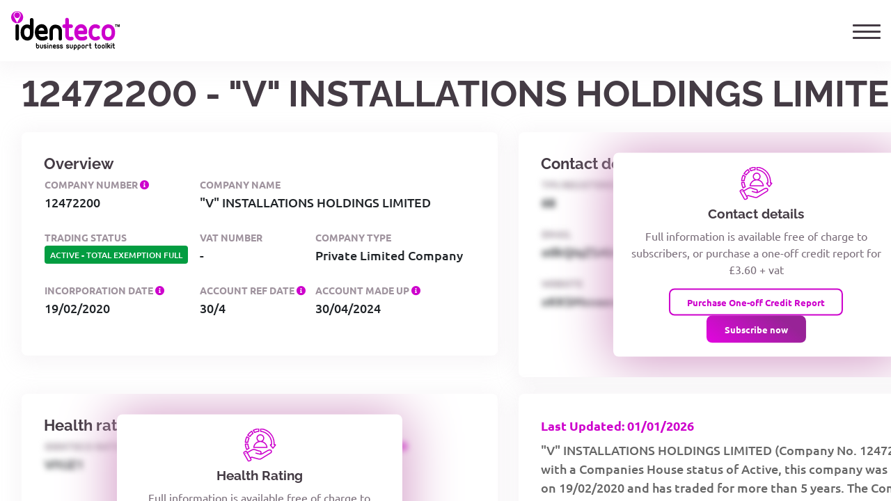

--- FILE ---
content_type: text/html
request_url: https://www.identeco.co.uk/search/company/12472200/_V__INSTALLATIONS_HOLDINGS_LIMITED
body_size: 2637
content:
<!DOCTYPE html>
<html lang="en">
<head>
	<meta charset="UTF-8">
	<meta name="viewport" content="width=device-width, initial-scale=1.0">
	<meta http-equiv="X-UA-Compatible" content="ie=edge">


	<title>&quot;V&quot; INSTALLATIONS HOLDINGS LIMITED - identeco Company Reports</title>
	<meta name="description" content="identeco information on &quot;V&quot; INSTALLATIONS HOLDINGS LIMITED - 12472200">
	<link rel="canonical" href="https://www.identeco.co.uk/search/company/12472200/_V__INSTALLATIONS_HOLDINGS_LIMITED" />

	<script>
 dataLayer = [];
	</script>

	<script src="/third-party/jquery.3.7.1/jquery-3.7.1.min.js"></script>










	<link rel="stylesheet" href="/css/company-index.css?v=20240328"/>
	<script src="/js/company-index.js?v=20251218"></script>

	<script>(function(w,d,s,l,i){w[l]=w[l]||[];w[l].push({'gtm.start':
 new Date().getTime(),event:'gtm.js'});var f=d.getElementsByTagName(s)[0],
 j=d.createElement(s),dl=l!='dataLayer'?'&l='+l:'';j.async=true;j.src=
 'https://www.googletagmanager.com/gtm.js?id='+i+dl;f.parentNode.insertBefore(j,f);
 })(window,document,'script','dataLayer','GTM-K44NN8V');</script>
</head>
<body>

	<noscript><iframe src="https://www.googletagmanager.com/ns.html?id=GTM-K44NN8V" height="0" width="0" style="display:none;visibility:hidden"></iframe></noscript>

	<div class="foucFix"></div>
	<div class="report">
 <span class="titleLine">
	<h1>&quot;V&quot; INSTALLATIONS HOLDINGS LIMITED</h1>
	-
	<h2>12472200</h2>
</span>
<span data-name="CompanyLastUpdate">Last Updated: 01/01/2026</span>
<p data-name="SummaryText">&quot;V&quot; INSTALLATIONS HOLDINGS LIMITED (Company No. 12472200) is listed with a Companies House status of Active, this company was incorporated on 19/02/2020 and has traded for more than 5 years. The Company is registered as a Private Limited Company with its registered office located at 8 JURY STREET WARWICK WARWICKSHIRE UNITED KINGDOM CV34 4EW . </p>
<div data-name="reportLinks">
	<a href="/documents/sample-company-report.pdf" target="_blank">Sample Report</a>
	<a href="/pricing-plans">Subscribe Now from &pound;79.95</a>
	<a href="/business-support-toolkit">Subscription Benefits</a>
</div>
<div>
	<h2 data-name="keyInfoTitle">Key company information</h2>
	<table>
 <tr><th>Company Name</th><td>&quot;V&quot; INSTALLATIONS HOLDINGS LIMITED</td></tr>
 <tr><th>Company Number</th><td>12472200</td></tr>
 <tr><th>Company Category</th><td>Private Limited Company</td></tr>
 <tr><th>Company Status</th><td>Active</td></tr>
 <tr><th>Country of Origin</th><td>United Kingdom</td></tr>
 <tr><th>Incorporation Date</th><td>19/02/2020</td></tr>
 <tr><th>Dissolution Date</th><td></td></tr>
	</table>

	<h2 data-name="regAddrTitle">Registered address</h2>
	<table>
 <tr><th>Care of</th><td></td></tr>
 <tr><th>PO Box</th><td></td></tr>
 <tr><th>Address Line 1</th><td>8 JURY STREET</td></tr>
 <tr><th>Address Line 2</th><td></td></tr>
 <tr><th>Post Town</th><td>WARWICK</td></tr>
 <tr><th>County</th><td>WARWICKSHIRE</td></tr>
 <tr><th>Country</th><td>UNITED KINGDOM</td></tr>
 <tr><th>Postcode</th><td>CV34 4EW</td></tr>
 <tr><th>Google Map</th><td><a href="https://www.google.com/maps/search/?api=1&query=8+JURY+STREET+WARWICK+WARWICKSHIRE+UNITED+KINGDOM+CV34+4EW+" target="_blank">Click here to search for this address on Google Maps</a></td></tr>
	</table>

	<h2 data-name="keyFinancialTitle">Key financial information</h2>
	<table>
 <tr><th>Accounting Reference Date</th><td>30/4</td></tr>
 <tr><th>Accounts Next Due Date</th><td>31/01/2026</td></tr>
 <tr><th>Accounts Last Made Up Date</th><td>30/04/2024</td></tr>
 <tr><th>Account Filing Category</th><td>TOTAL EXEMPTION FULL</td></tr>
 <tr><th>Number of Mortgages Charges</th><td>0</td></tr>
 <tr><th>Number of Mortgages Outstanding</th><td>0</td></tr>
 <tr><th>Number of Mortgages Part Satisfied</th><td>0</td></tr>
 <tr><th>Number of Mortgages Satisfied</th><td>0</td></tr>
	</table>

	<h2 data-name="filingTitle">Filing information</h2>
	<table>
 <tr><th>Confirmation Statement Last Made Up Date</th><td>18/02/2025</td></tr>
 <tr><th>Confirmation Statement Next Due Date</th><td>04/03/2026</td></tr>
 <tr><th>Number of General Partners</th><td>0</td></tr>
 <tr><th>Number of Limited Partners</th><td>0</td></tr>
 <tr><th>Previous Name 1</th><td> - </td></tr>
 <tr><th>Previous Name 2</th><td> - </td></tr>
 <tr><th>Previous Name 3</th><td> - </td></tr>
 <tr><th>Previous Name 4</th><td> - </td></tr>
 <tr><th>Previous Name 5</th><td> - </td></tr>
 <tr><th>Previous Name 6</th><td> - </td></tr>
 <tr><th>Previous Name 7</th><td> - </td></tr>
 <tr><th>Previous Name 8</th><td> - </td></tr>
 <tr><th>Previous Name 9</th><td> - </td></tr>
 <tr><th>Previous Name 10</th><td> - </td></tr>
	</table>

	<h2 data-name="sicCodeTitle">Industry classification</h2>
	<p data-name="sicCodeDescr">An explanation of SIC classification can be found <a target="_blank" href="https://www.ons.gov.uk/methodology/classificationsandstandards/ukstandardindustrialclassificationofeconomicactivities/uksic2007">here</a>.</p>
	<table>
 <tr><th>SIC Code 1</th><td>64209 - Activities of other holding companies n.e.c.</td></tr>
 <tr><th>SIC Code 2</th><td></td></tr>
 <tr><th>SIC Code 3</th><td></td></tr>
 <tr><th>SIC Code 4</th><td></td></tr>
	</table>
</div>
<div data-name="disclaimer">
	<p>The information shown on this page contains information which is a matter of public record only (see note below)*.</p>
	<p>Further information available in the identeco Business Support Toolkit includes:</p>
	<ul>
 <li>10 years detailed financial <strong>company analysis</strong>;</li>
 <li><a href="/financial-healthcare-ratings"><strong>Financial health ratings</strong></a><strong> and credit analysis</strong>;</li>
 <li>Unlimited GDPR compliant marketing <a href="/market-growth-toolkit/marketing-lists" ><strong>contact lists</strong></a></li>
 <li><strong>Detrimental data information</strong>;</li>
 <li><a href="/business-support-toolkit/account-monitoring" ><strong>Alerts</strong></a> for company activity and changes;</li>
 <li><strong>Director searches</strong> and shareholder structures;</li>
 <li>Unlimited company trading information and <strong>documentation downloads</strong>;</li>
 <li><a href="/marketing-sector" ><strong>Market sector information</strong></a> - competition / new entrants / acquisition targets</li>
	</ul>
	<p><i>*Note to information on this page.</i></p>
	<p>Information about the Open Government Licence can be viewed at: <a target="_blank" href="http://www.nationalarchives.gov.uk/doc/open-government-licence/version/2/">http://www.nationalarchives.gov.uk/doc/open-government-licence/version/2/</a></p>
	<p>For further information on Companies House public company register visit the government website: <a target="_blank" href="https://www.gov.uk/government/collections/companies-house-guidance-for-limited-companies-partnerships-and-other-company-types">https://www.gov.uk/government/collections/companies-house-guidance-for-limited-companies-partnerships-and-other-company-types</a></p>
</div>	</div>
</body>
</html>

--- FILE ---
content_type: text/html; charset=UTF-8
request_url: https://www.identeco.co.uk/company-search-dashboard
body_size: 24884
content:
<!DOCTYPE html>
<html>
<head>
	<meta charset="utf-8">
	<meta http-equiv="X-UA-Compatible" content="IE=edge">
	<meta name="description" content="identeco">
	<meta name="viewport" content="width=device-width, initial-scale=1.0, minimum-scale=1.0, shrink-to-fit=no">
	  <title>identeco</title>
 	
	 <meta name="description" content="identeco is an online business support toolkit which allows you to check business prospects and corporate stability. Tel:01527 386 607"/>
	
	 <link rel="canonical" href="https://www.identeco.co.uk/company-search-dashboard" />
	
	

	<meta property="og:type" content="website" />
	<meta name="twitter:card" content="summary_large_image" />
	 <meta property="og:title" content="identeco" />
	
	 <meta property="og:description" content="identeco is an online business support toolkit which allows you to check business prospects and corporate stability. Tel:01527 386 607" />
	
	 <meta property="og:image" content="https://www.identeco.co.uk/images/identeco-default-social-preview.jpg" />
	
	 <meta property="og:url" content="https://www.identeco.co.uk" />
	
			<link rel="preload" as="font" type="font/woff2" crossorigin href="/fonts/ubuntu-regular.woff2">
	<link rel="preload" as="font" type="font/woff2" crossorigin href="/fonts/ubuntu-500.woff2">
	<link rel="preload" as="font" type="font/woff2" crossorigin href="/fonts/ubuntu-700.woff2">
	<link rel="preload" as="font" type="font/woff2" crossorigin href="/fonts/raleway-regular.woff2">
	<link rel="preload" as="font" type="font/woff2" crossorigin href="/fonts/raleway-700.woff2">
	<link href="/third-party/fontawesome.5.15.4/css/solid.min.css" rel="stylesheet" type="text/css">
	<link href="/third-party/fontawesome.5.15.4/css/regular.min.css" rel="stylesheet" type="text/css">
	<link href="/third-party/fontawesome.5.15.4/css/fontawesome.min.css" rel="stylesheet" type="text/css">
	<script src="/third-party/popper.1.16.1/popper.min.js"></script>	
	<link href="/third-party/bootstrap.4.6.2/css/bootstrap.min.css" rel="stylesheet" type="text/css">
	<script src="/third-party/bootstrap.4.6.2/js/bootstrap.min.js"></script>
	
	<script src="/third-party/bootstrap-notify.4.0.3/bootstrap-notify.js" defer></script>
	<script src="/js/modules/nav-toggle.js?v=2023-12-08" defer></script>
	<link href="/css/base.css?v=06-08-2025" rel="stylesheet" type="text/css">
	<link href="/css/webapp.css?v=18-06-2024" rel="stylesheet" type="text/css">
	
	<link href="/css/identeco-sass-overrides.css?v=08-08-2025" rel="stylesheet" type="text/css">
	<script src="/js/webapp.js?v=17-10-2025"></script>


	<script src="/js/dashboard.js?v=10-10-2025"></script>



	<link href="/css/company-report.css?v=03-03-2025" rel="stylesheet" type="text/css">





	<style>
 .modal-header{
 background-color: #ffffff;
 }

 .promo {
 height: 100%;
 }
	</style>

	<script>
 
 onPageLoadSetup();
	</script>

	
	
	 
  
 <script src="https://captcha.broadrivergroup.co.uk/widget.js" data-clientkey="iHif5yv0slAKRsVkEX05rVwarCUU9hZmlOLtpR7aG11cYN2frDcegpzSIqC6Pntn"></script>
 	
	
	 <!-- Google Tag Manager -->
 <script>(function(w,d,s,l,i){w[l]=w[l]||[];w[l].push({'gtm.start':
 new Date().getTime(),event:'gtm.js'});var f=d.getElementsByTagName(s)[0],
 j=d.createElement(s),dl=l!='dataLayer'?'&l='+l:'';j.async=true;j.src=
 'https://www.googletagmanager.com/gtm.js?id='+i+dl;f.parentNode.insertBefore(j,f);
 })(window,document,'script','dataLayer','GTM-K44NN8V');</script>
 <!-- End Google Tag Manager -->
	</head>

<body


	data-subscription-state="none"

data-dashboard
>
	 <!-- Google Tag Manager (noscript) -->
 <noscript><iframe src="https://www.googletagmanager.com/ns.html?id=GTM-K44NN8V"
 height="0" width="0" style="display:none;visibility:hidden"></iframe></noscript>
 <!-- End Google Tag Manager (noscript) -->
		
	<div id="page-content-wrapper">

 <style>
.busy-spinner {
 display: inline-block;
 position: relative;
 width: 80px;
 height: 80px;
}
.busy-spinner div {
 box-sizing: border-box;
 display: block;
 position: absolute;
 width: 64px;
 height: 64px;
 margin: 8px;
 border: 8px solid #cd00cc;
 border-radius: 50%;
 animation: busy-spinner 1.2s cubic-bezier(0.5, 0, 0.5, 1) infinite;
 border-color: #cd00cc transparent transparent transparent;
}
.busy-spinner div:nth-child(1) {
 animation-delay: -0.45s;
}
.busy-spinner div:nth-child(2) {
 animation-delay: -0.3s;
}
.busy-spinner div:nth-child(3) {
 animation-delay: -0.15s;
}
@keyframes busy-spinner {
 0% {
 transform: rotate(0deg);
 }
 100% {
 transform: rotate(360deg);
 }
}
</style>
<div class="identeco-busy-overlay">
	<span class="busy-overlay-loading">
 <div class="busy-spinner"><div></div><div></div><div></div><div></div></div>
 <br>
 <h1>Please wait</h1>
	</span>
</div>
    <header class="site-header ">
  <a href="/" class="site-logo">
    <?xml version="1.0" encoding="UTF-8"?><svg id="loadedSVG14Stroke" xmlns="http://www.w3.org/2000/svg" viewBox="0 0 436.82 155.46"><defs><style>.cls-1{fill:#fff;}.cls-2{fill:#c0c;}</style></defs><g><path d="M29.45,54.54c1.45,1.46,2.18,3.18,2.18,5.18v50.19c0,2.73-1.18,4.82-3.54,6.27-2.54,1.45-5,1.45-7.37,0-2.36-1.45-3.54-3.54-3.54-6.27V59.72c0-1.09,.27-2.09,.82-3,1.09-2.91,3.18-4.36,6.27-4.36,2.18,0,3.91,.73,5.18,2.18"/><path d="M88.91,97.23c-1.82,8.36-5.82,14.18-12,17.45-4.37,2.18-8.73,3.09-13.1,2.72h-.82c-4.18-.18-8.27-1.63-12.27-4.36l-2.18-1.36c-7.09-6.18-10.64-15-10.64-26.46,0-13.09,4.27-22.45,12.82-28.09,3.46-2.36,7.82-3.73,13.09-4.09,3.82,0,7.73,.91,11.73,2.73v-20.73c0-1.27,.18-2.36,.54-3.27,1.27-2.91,3.45-4.36,6.55-4.36,2.18,0,3.91,.82,5.18,2.45,1.46,1.27,2.18,3,2.18,5.18v52.64c0,3.46-.37,6.63-1.09,9.55m-13.91-23.46c-.73-1.82-2.37-3.45-4.91-4.91-1.64-.72-3.73-1.27-6.27-1.64-1.45,0-3.27,.64-5.45,1.91-4,2.73-6,8.1-6,16.09,.18,6.91,2.18,12.18,6,15.82,1.64,.91,3.46,1.63,5.45,2.18h1.09c1.82,.18,3.54-.27,5.18-1.36,3.82-1.64,5.64-6.36,5.46-14.18v-8.73c0-2-.19-3.73-.55-5.18"/><path d="M135.96,100.91c2.18-1.82,4.63-2.27,7.36-1.36,2.36,1.09,3.73,3.09,4.09,6,.55,2.73-.37,4.91-2.73,6.55-2.55,2.18-5.73,3.73-9.55,4.64-2.73,.54-7.28,.73-13.64,.54-4.55,0-9-1.54-13.36-4.63-8-5.82-12.27-14.64-12.82-26.45-.18-.91-.18-1.91,0-3,.55-12.36,4.82-21.18,12.82-26.46,4.36-3.09,9.36-4.64,15-4.64,4.18,0,7.91,.91,11.19,2.73,8.73,5.45,13.09,14.55,13.09,27.28v2.73c0,.91-.18,1.82-.54,2.73-1.09,2.91-3.27,4.36-6.55,4.36h-29.73c1.27,6.18,4.91,9.73,10.91,10.64h2.45c6.36,0,10.37-.54,12-1.63m-13.64-34.1h-.82c-1.64,0-3.46,.55-5.45,1.64-2.91,2-4.73,5-5.45,9h22.37v-.55c-.73-4.55-2.55-7.55-5.46-9-1.27-.72-2.82-1.09-4.63-1.09h-.55Z"/><path d="M153.68,79.09c0-6.36,1.91-11.91,5.73-16.64,4.55-5.82,11.18-8.73,19.91-8.73,13.09,1.27,21.18,7.18,24.28,17.73,.54,2.37,.91,4.91,1.09,7.64v31.09c0,2.91-1.36,5-4.09,6.27-1.09,.55-2.09,.82-3,.82-3.09,0-5.18-1.46-6.27-4.36-.37-.91-.55-1.82-.55-2.73v-31.09c-.37-6.73-4.18-10.46-11.46-11.19-6.18,0-9.91,2.91-11.18,8.73-.18,.91-.27,1.73-.27,2.45v31.09c0,2.91-1.45,5-4.36,6.27-.73,.55-1.64,.82-2.73,.82-3.09,0-5.27-1.46-6.55-4.36-.36-.91-.55-1.82-.55-2.73v-31.09Z"/><path class="cls-2" d="M224.73,26.72c2.18,0,4,.73,5.45,2.18,1.45,1.46,2.09,3.19,1.91,5.18v18.82h9c2.91,0,5.09,1.27,6.55,3.82,1.45,2.18,1.45,4.55,0,7.09-1.46,2.55-3.64,3.73-6.55,3.55h-9v28.37c0,2.73,.45,4.55,1.36,5.45,.54,.73,1.45,1.18,2.72,1.36,1.46,.54,3.27,.45,5.45-.27,2.91-.91,5.45-.27,7.64,1.91,1.82,1.82,2.36,4.18,1.63,7.09-.73,2.73-2.45,4.46-5.18,5.18l-5.18,.82c-8,.54-14-1.64-18-6.55-3.27-3.82-4.91-8.82-4.91-15v-28.37h-4.36c-2.91,.18-5-1-6.27-3.55-1.46-2.54-1.46-4.91,0-7.09,1.27-2.55,3.36-3.82,6.27-3.82h4.36v-18.82c0-2.91,1.27-5.18,3.82-6.82,1.09-.36,2.18-.55,3.27-.55"/><path class="cls-2" d="M294.7,101.05c2.18-1.82,4.63-2.27,7.36-1.36,2.36,1.09,3.73,3.09,4.09,6,.55,2.73-.37,4.91-2.73,6.55-2.55,2.18-5.73,3.73-9.55,4.64-2.73,.54-7.28,.73-13.64,.54-4.55,0-9-1.54-13.36-4.63-8-5.82-12.27-14.64-12.82-26.45-.18-.91-.18-1.91,0-3,.55-12.36,4.82-21.18,12.82-26.46,4.36-3.09,9.36-4.64,15-4.64,4.18,0,7.91,.91,11.19,2.73,8.73,5.45,13.09,14.55,13.09,27.28v2.73c0,.91-.18,1.82-.54,2.73-1.09,2.91-3.27,4.36-6.55,4.36h-29.73c1.27,6.18,4.91,9.73,10.91,10.64h2.45c6.36,0,10.37-.54,12-1.63m-13.64-34.1h-.82c-1.64,0-3.46,.55-5.45,1.64-2.91,2-4.73,5-5.45,9h22.37v-.55c-.73-4.55-2.55-7.55-5.46-9-1.27-.72-2.82-1.09-4.63-1.09h-.55Z"/><path class="cls-2" d="M338.88,52.5c5.64,0,10.73,1.46,15.28,4.36,2.36,1.64,3.54,3.82,3.54,6.55-.37,2.91-1.82,5-4.36,6.27-2.55,1.09-4.91,.82-7.09-.82-2-1.09-4.46-1.64-7.37-1.64-2.37,0-4.64,.64-6.82,1.91-4,2.73-6,7.91-6,15.55v.27c0,8.18,1.91,13.54,5.73,16.09,2,1.27,4.36,1.91,7.09,1.91,2.91,0,5.37-.63,7.37-1.91,2.18-1.82,4.55-2.09,7.09-.82,2.54,1.27,4,3.36,4.36,6.27,0,2.91-1.18,5-3.54,6.27-4.55,3.09-9.64,4.64-15.28,4.64s-10.55-1.46-14.73-4.36c-8.36-5.27-12.55-14.73-12.55-28.36,0-11.64,3.55-20.36,10.64-26.18,4.55-4,10.09-6,16.64-6"/><path class="cls-2" d="M405.97,57.13c8.18,6.19,12.27,15.46,12.27,27.82,0,13.27-4.09,22.64-12.27,28.09-4.55,2.91-9.64,4.36-15.28,4.36-6.36,0-12-1.82-16.91-5.45-6.91-5.82-10.27-14.82-10.09-27,0-12.91,4.09-22.1,12.27-27.55,4.36-3.09,9.27-4.63,14.73-4.63,5.82,0,10.91,1.46,15.28,4.36m-15.28,46.1c8.91,0,13.37-6.09,13.37-18.27s-4.46-17.73-13.37-17.73c-2.37,0-4.64,.73-6.82,2.18-4,2.55-6,7.73-6,15.55v1.09c0,11.45,4.27,17.18,12.82,17.18"/><path class="cls-2" d="M0,24.18C0,10.83,10.82,0,24.18,0s24.17,10.83,24.17,24.18-10.82,24.18-24.17,24.18S0,37.53,0,24.18"/><path class="cls-1" d="M10.97,21.4l.26,.6c.2,.42,.41,.83,.65,1.23l12.22,23.28,13.18-25.11s.96-1.48,.96-5.34c0-7.82-6.34-14.15-14.16-14.15s-14.15,6.34-14.15,14.15c0,1.89,.37,3.69,1.05,5.34"/><path class="cls-2" d="M12.51,16.28c0-6.36,5.15-11.52,11.52-11.52s11.52,5.16,11.52,11.52-5.16,11.52-11.52,11.52-11.52-5.15-11.52-11.52"/></g><g><path d="M103.65,148.61c-2.17-1.24-3.26-3.43-3.26-6.58v-12.83c0-.31,.07-.58,.2-.8,.27-.71,.77-1.06,1.53-1.06,.49,0,.91,.2,1.26,.6,.35,.31,.53,.73,.53,1.26v4.98c.8-.31,1.73-.53,2.79-.66,1.42,0,2.7,.51,3.85,1.53,1.68,1.42,2.53,3.52,2.53,6.31,0,.58-.04,1.11-.13,1.59-.35,2.44-1.33,4.19-2.92,5.25-.98,.67-1.99,1.02-3.06,1.06h-.27c-1.02,.09-2.04-.13-3.06-.67Zm.33-5.32c.22,1.68,1.06,2.53,2.53,2.53h.2c.44-.04,.89-.22,1.33-.53,1.02-.71,1.53-2.02,1.53-3.92s-.51-3.19-1.53-3.85c-.35-.22-.8-.38-1.33-.46-.49,0-.98,.13-1.46,.4-.18,.09-.31,.16-.4,.2-.62,.4-.93,1.13-.93,2.19v2.19c0,.44,.02,.86,.07,1.26Z"/><path d="M117.74,133.46c.49,0,.93,.18,1.33,.53,.35,.35,.53,.8,.53,1.33v7.58c0,.62,.11,1.13,.33,1.53,.31,.58,.69,.95,1.13,1.13,.4,.13,.84,.2,1.33,.2,1.11,0,1.86-.33,2.26-1l.2-.33c.22-.49,.33-1,.33-1.53v-7.58c0-.71,.31-1.24,.93-1.6,.62-.35,1.2-.35,1.73,0,.62,.35,.93,.89,.93,1.6v7.58c-.27,3.06-1.64,5.05-4.12,5.98-.71,.27-1.46,.4-2.26,.4-2.13,0-3.79-.8-4.98-2.39-.22-.27-.42-.55-.6-.86-.53-1.02-.8-2.06-.8-3.12v-7.58c0-.8,.33-1.35,1-1.66,.22-.13,.47-.2,.73-.2Z"/><path d="M136.81,133.4c1.28,0,2.39,.24,3.32,.73,1.51,.84,2.15,1.79,1.93,2.86-.09,.66-.51,1.11-1.26,1.33-.66,.18-1.22,.02-1.66-.47-.62-.93-1.62-1.31-2.99-1.13-.09,0-.16,.02-.2,.07-.75,.09-1.26,.47-1.53,1.13-.13,.35-.09,.73,.13,1.13,.53,.35,1.4,.51,2.59,.47,.71,0,1.24,.04,1.59,.13,1.42,.13,2.57,.84,3.46,2.13,.58,.8,.84,1.66,.8,2.59,.04,1.42-.53,2.59-1.73,3.52-.49,.35-1,.62-1.53,.8-2.35,.75-4.43,.75-6.25,0-1.46-.71-2.33-1.55-2.59-2.53-.18-.75,.11-1.35,.86-1.79,.71-.44,1.35-.42,1.93,.07,.09,.04,.15,.09,.2,.13,.75,.98,2.08,1.31,3.99,1,.75-.04,1.26-.33,1.53-.86,.18-.31,.18-.64,0-1-.4-.44-1.11-.67-2.13-.67-2.22,.09-3.83-.35-4.85-1.33-1.11-.93-1.62-2.15-1.53-3.66,0-.97,.29-1.84,.86-2.59,1.02-1.42,2.66-2.1,4.92-2.06h.13Z"/><path d="M148.64,127.48c.4,.4,.6,.86,.6,1.4v.27c0,.66-.29,1.17-.86,1.53-.62,.35-1.22,.35-1.79,0-.58-.35-.86-.86-.86-1.53v-.27c0-.22,.04-.42,.13-.6,.22-.71,.71-1.11,1.46-1.2,.49-.09,.93,.04,1.33,.4Zm.07,6.51c.35,.35,.53,.78,.53,1.26v12.23c0,.66-.29,1.17-.86,1.53-.62,.35-1.22,.35-1.79,0-.58-.35-.86-.86-.86-1.53v-12.23c0-.27,.07-.51,.2-.73,.27-.71,.77-1.06,1.53-1.06,.53,0,.95,.18,1.26,.53Z"/><path d="M152.36,139.98c0-1.55,.47-2.9,1.4-4.05,1.11-1.42,2.72-2.13,4.85-2.13,3.19,.31,5.16,1.75,5.91,4.32,.13,.58,.22,1.2,.27,1.86v7.58c0,.71-.33,1.22-1,1.53-.27,.13-.51,.2-.73,.2-.75,0-1.26-.35-1.53-1.06-.09-.22-.13-.44-.13-.66v-7.58c-.09-1.64-1.02-2.55-2.79-2.72-1.51,0-2.41,.71-2.72,2.13-.04,.22-.07,.42-.07,.6v7.58c0,.71-.35,1.22-1.06,1.53-.18,.13-.4,.2-.66,.2-.75,0-1.29-.35-1.59-1.06-.09-.22-.13-.44-.13-.66v-7.58Z"/><path d="M177.55,145.23c.53-.44,1.13-.55,1.79-.33,.58,.27,.91,.75,1,1.46,.13,.66-.09,1.2-.66,1.59-.62,.53-1.4,.91-2.33,1.13-.66,.13-1.77,.18-3.32,.13-1.11,0-2.19-.38-3.26-1.13-1.95-1.42-2.99-3.57-3.12-6.45-.04-.22-.04-.46,0-.73,.13-3.01,1.17-5.16,3.12-6.45,1.06-.75,2.28-1.13,3.66-1.13,1.02,0,1.93,.22,2.72,.66,2.13,1.33,3.19,3.54,3.19,6.65v.67c0,.22-.04,.44-.13,.66-.27,.71-.8,1.06-1.59,1.06h-7.24c.31,1.51,1.2,2.37,2.66,2.59h.6c1.55,0,2.53-.13,2.92-.4Zm-3.32-8.31h-.2c-.4,0-.84,.13-1.33,.4-.71,.49-1.15,1.22-1.33,2.19h5.45v-.13c-.18-1.11-.62-1.84-1.33-2.19-.31-.18-.69-.27-1.13-.27h-.13Z"/><path d="M188.45,133.4c1.28,0,2.39,.24,3.32,.73,1.51,.84,2.15,1.79,1.93,2.86-.09,.66-.51,1.11-1.26,1.33-.66,.18-1.22,.02-1.66-.47-.62-.93-1.62-1.31-2.99-1.13-.09,0-.16,.02-.2,.07-.75,.09-1.26,.47-1.53,1.13-.13,.35-.09,.73,.13,1.13,.53,.35,1.4,.51,2.59,.47,.71,0,1.24,.04,1.59,.13,1.42,.13,2.57,.84,3.46,2.13,.58,.8,.84,1.66,.8,2.59,.04,1.42-.53,2.59-1.73,3.52-.49,.35-1,.62-1.53,.8-2.35,.75-4.43,.75-6.25,0-1.46-.71-2.33-1.55-2.59-2.53-.18-.75,.11-1.35,.86-1.79,.71-.44,1.35-.42,1.93,.07,.09,.04,.15,.09,.2,.13,.75,.98,2.08,1.31,3.99,1,.75-.04,1.26-.33,1.53-.86,.18-.31,.18-.64,0-1-.4-.44-1.11-.67-2.13-.67-2.22,.09-3.83-.35-4.85-1.33-1.11-.93-1.62-2.15-1.53-3.66,0-.97,.29-1.84,.86-2.59,1.02-1.42,2.66-2.1,4.92-2.06h.13Z"/><path d="M202.2,133.4c1.28,0,2.39,.24,3.32,.73,1.51,.84,2.15,1.79,1.93,2.86-.09,.66-.51,1.11-1.26,1.33-.66,.18-1.22,.02-1.66-.47-.62-.93-1.62-1.31-2.99-1.13-.09,0-.16,.02-.2,.07-.75,.09-1.26,.47-1.53,1.13-.13,.35-.09,.73,.13,1.13,.53,.35,1.4,.51,2.59,.47,.71,0,1.24,.04,1.59,.13,1.42,.13,2.57,.84,3.46,2.13,.58,.8,.84,1.66,.8,2.59,.04,1.42-.53,2.59-1.73,3.52-.49,.35-1,.62-1.53,.8-2.35,.75-4.43,.75-6.25,0-1.46-.71-2.33-1.55-2.59-2.53-.18-.75,.11-1.35,.86-1.79,.71-.44,1.35-.42,1.93,.07,.09,.04,.15,.09,.2,.13,.75,.98,2.08,1.31,3.99,1,.75-.04,1.26-.33,1.53-.86,.18-.31,.18-.64,0-1-.4-.44-1.11-.67-2.13-.67-2.22,.09-3.83-.35-4.85-1.33-1.11-.93-1.62-2.15-1.53-3.66,0-.97,.29-1.84,.86-2.59,1.02-1.42,2.66-2.1,4.92-2.06h.13Z"/><path d="M227.19,133.4c1.28,0,2.39,.24,3.32,.73,1.51,.84,2.15,1.79,1.93,2.86-.09,.66-.51,1.11-1.26,1.33-.66,.18-1.22,.02-1.66-.47-.62-.93-1.62-1.31-2.99-1.13-.09,0-.16,.02-.2,.07-.75,.09-1.26,.47-1.53,1.13-.13,.35-.09,.73,.13,1.13,.53,.35,1.4,.51,2.59,.47,.71,0,1.24,.04,1.59,.13,1.42,.13,2.57,.84,3.46,2.13,.58,.8,.84,1.66,.8,2.59,.04,1.42-.53,2.59-1.73,3.52-.49,.35-1,.62-1.53,.8-2.35,.75-4.43,.75-6.25,0-1.46-.71-2.33-1.55-2.59-2.53-.18-.75,.11-1.35,.86-1.79,.71-.44,1.35-.42,1.93,.07,.09,.04,.15,.09,.2,.13,.75,.98,2.08,1.31,3.99,1,.75-.04,1.26-.33,1.53-.86,.18-.31,.18-.64,0-1-.4-.44-1.11-.67-2.13-.67-2.22,.09-3.83-.35-4.85-1.33-1.11-.93-1.62-2.15-1.53-3.66,0-.97,.29-1.84,.86-2.59,1.02-1.42,2.66-2.1,4.92-2.06h.13Z"/><path d="M237.69,133.46c.49,0,.93,.18,1.33,.53,.35,.35,.53,.8,.53,1.33v7.58c0,.62,.11,1.13,.33,1.53,.31,.58,.69,.95,1.13,1.13,.4,.13,.84,.2,1.33,.2,1.11,0,1.86-.33,2.26-1l.2-.33c.22-.49,.33-1,.33-1.53v-7.58c0-.71,.31-1.24,.93-1.6,.62-.35,1.2-.35,1.73,0,.62,.35,.93,.89,.93,1.6v7.58c-.27,3.06-1.64,5.05-4.12,5.98-.71,.27-1.46,.4-2.26,.4-2.13,0-3.79-.8-4.98-2.39-.22-.27-.42-.55-.6-.86-.53-1.02-.8-2.06-.8-3.12v-7.58c0-.8,.33-1.35,1-1.66,.22-.13,.47-.2,.73-.2Z"/><path d="M258.29,133.6c1.11,0,2.13,.33,3.06,1,2.04,1.37,3.06,3.63,3.06,6.78,0,.58-.02,1.11-.07,1.59-.35,2.39-1.35,4.14-2.99,5.25-.89,.58-1.97,.93-3.26,1.06-.93,0-1.88-.22-2.86-.67v5.05c0,.67-.27,1.17-.8,1.53-.62,.35-1.24,.35-1.86,0-.53-.36-.8-.86-.8-1.53v-12.89c0-.8,.09-1.55,.27-2.26,.44-2.08,1.42-3.52,2.92-4.32,.97-.53,2.02-.75,3.12-.66h.2v.07Zm-2.86,10.63c.31,.8,1.2,1.31,2.66,1.53,.44,0,.89-.15,1.33-.46,.97-.71,1.46-2.02,1.46-3.92,0-2.17-.69-3.57-2.06-4.19l-.73-.13h-.2c-.44-.04-.86,.04-1.26,.27-.93,.44-1.4,1.59-1.4,3.46v2.13c0,.53,.07,.98,.2,1.33Z"/><path d="M273.84,133.6c1.11,0,2.13,.33,3.06,1,2.04,1.37,3.06,3.63,3.06,6.78,0,.58-.02,1.11-.07,1.59-.35,2.39-1.35,4.14-2.99,5.25-.89,.58-1.97,.93-3.26,1.06-.93,0-1.88-.22-2.86-.67v5.05c0,.67-.27,1.17-.8,1.53-.62,.35-1.24,.35-1.86,0-.53-.36-.8-.86-.8-1.53v-12.89c0-.8,.09-1.55,.27-2.26,.44-2.08,1.42-3.52,2.92-4.32,.97-.53,2.02-.75,3.12-.66h.2v.07Zm-2.86,10.63c.31,.8,1.2,1.31,2.66,1.53,.44,0,.89-.15,1.33-.46,.97-.71,1.46-2.02,1.46-3.92,0-2.17-.69-3.57-2.06-4.19l-.73-.13h-.2c-.44-.04-.86,.04-1.26,.27-.93,.44-1.4,1.59-1.4,3.46v2.13c0,.53,.07,.98,.2,1.33Z"/><path d="M293.04,134.59c1.99,1.51,2.99,3.77,2.99,6.78,0,3.23-1,5.52-2.99,6.84-1.11,.71-2.35,1.06-3.72,1.06-1.55,0-2.92-.44-4.12-1.33-1.68-1.42-2.5-3.61-2.46-6.58,0-3.15,1-5.38,2.99-6.71,1.06-.75,2.26-1.13,3.59-1.13,1.42,0,2.66,.35,3.72,1.06Zm-3.72,11.23c2.17,0,3.26-1.48,3.26-4.45s-1.09-4.32-3.26-4.32c-.58,0-1.13,.18-1.66,.53-.98,.62-1.46,1.88-1.46,3.79v.27c0,2.79,1.04,4.19,3.12,4.19Z"/><path d="M305.27,133.46c2.44,0,4.28,1.09,5.52,3.26,.35,.67,.35,1.31,0,1.93-.4,.58-.95,.84-1.66,.8-.71-.09-1.2-.46-1.46-1.13-.31-.62-.71-1-1.2-1.13-.35-.09-.75-.13-1.2-.13-1.15,0-1.93,.31-2.33,.93-.04,.09-.11,.2-.2,.33-.22,.49-.35,1-.4,1.53v7.64c0,.66-.27,1.17-.8,1.53-.62,.35-1.22,.35-1.79,0-.58-.35-.86-.86-.86-1.53v-7.64c.22-3.06,1.57-5.03,4.05-5.92,.71-.31,1.48-.46,2.33-.46Z"/><path d="M317.17,127.22c.53,0,.97,.18,1.33,.53,.35,.35,.51,.78,.46,1.26v4.59h2.19c.71,0,1.24,.31,1.59,.93,.35,.53,.35,1.11,0,1.73s-.89,.91-1.59,.86h-2.19v6.91c0,.66,.11,1.11,.33,1.33,.13,.18,.35,.29,.67,.33,.35,.13,.8,.11,1.33-.07,.71-.22,1.33-.07,1.86,.47,.44,.44,.58,1.02,.4,1.73-.18,.66-.6,1.09-1.26,1.26l-1.26,.2c-1.95,.13-3.41-.4-4.39-1.59-.8-.93-1.2-2.15-1.2-3.66v-6.91h-1.06c-.71,.04-1.22-.24-1.53-.86-.35-.62-.35-1.2,0-1.73,.31-.62,.82-.93,1.53-.93h1.06v-4.59c0-.71,.31-1.26,.93-1.66,.27-.09,.53-.13,.8-.13Z"/><path d="M339.9,127.22c.53,0,.97,.18,1.33,.53,.35,.35,.51,.78,.46,1.26v4.59h2.19c.71,0,1.24,.31,1.59,.93,.35,.53,.35,1.11,0,1.73s-.89,.91-1.59,.86h-2.19v6.91c0,.66,.11,1.11,.33,1.33,.13,.18,.35,.29,.67,.33,.35,.13,.8,.11,1.33-.07,.71-.22,1.33-.07,1.86,.47,.44,.44,.58,1.02,.4,1.73-.18,.66-.6,1.09-1.26,1.26l-1.26,.2c-1.95,.13-3.41-.4-4.39-1.59-.8-.93-1.2-2.15-1.2-3.66v-6.91h-1.06c-.71,.04-1.22-.24-1.53-.86-.35-.62-.35-1.2,0-1.73,.31-.62,.82-.93,1.53-.93h1.06v-4.59c0-.71,.31-1.26,.93-1.66,.27-.09,.53-.13,.8-.13Z"/><path d="M358.24,134.59c1.99,1.51,2.99,3.77,2.99,6.78,0,3.23-1,5.52-2.99,6.84-1.11,.71-2.35,1.06-3.72,1.06-1.55,0-2.92-.44-4.12-1.33-1.68-1.42-2.5-3.61-2.46-6.58,0-3.15,1-5.38,2.99-6.71,1.06-.75,2.26-1.13,3.59-1.13,1.42,0,2.66,.35,3.72,1.06Zm-3.72,11.23c2.17,0,3.26-1.48,3.26-4.45s-1.09-4.32-3.26-4.32c-.58,0-1.13,.18-1.66,.53-.98,.62-1.46,1.88-1.46,3.79v.27c0,2.79,1.04,4.19,3.12,4.19Z"/><path d="M374.25,134.59c1.99,1.51,2.99,3.77,2.99,6.78,0,3.23-1,5.52-2.99,6.84-1.11,.71-2.35,1.06-3.72,1.06-1.55,0-2.92-.44-4.12-1.33-1.68-1.42-2.5-3.61-2.46-6.58,0-3.15,1-5.38,2.99-6.71,1.06-.75,2.26-1.13,3.59-1.13,1.42,0,2.66,.35,3.72,1.06Zm-3.72,11.23c2.17,0,3.26-1.48,3.26-4.45s-1.09-4.32-3.26-4.32c-.58,0-1.13,.18-1.66,.53-.98,.62-1.46,1.88-1.46,3.79v.27c0,2.79,1.04,4.19,3.12,4.19Z"/><path d="M383.69,147.55c0,.22-.04,.44-.13,.66-.31,.67-.84,1-1.59,1-.27,0-.51-.04-.73-.13-.66-.31-1-.82-1-1.53v-18.21c0-.31,.04-.58,.13-.8,.35-.66,.89-1,1.6-1,.27,0,.49,.04,.66,.13,.71,.31,1.06,.86,1.06,1.66v18.21Z"/><path d="M388.21,127.02c.49,0,.91,.18,1.26,.53,.35,.35,.53,.78,.53,1.26v9.77l5.65-5.38c.58-.53,1.24-.64,1.99-.33,.18,.09,.35,.22,.53,.4,.53,.58,.64,1.22,.33,1.93-.13,.22-.27,.42-.4,.6l-4.12,3.85,4.98,6.78c.49,.66,.51,1.33,.07,1.99-.13,.18-.29,.33-.47,.47-.62,.49-1.29,.51-1.99,.07-.18-.09-.33-.22-.47-.4l-4.72-6.45-1.4,1.33v4.05c0,.66-.29,1.17-.86,1.53-.62,.35-1.22,.35-1.79,0-.58-.35-.86-.86-.86-1.53v-18.67c0-.75,.33-1.28,1-1.6,.22-.13,.46-.2,.73-.2Z"/><path d="M404.36,127.48c.4,.4,.6,.86,.6,1.4v.27c0,.66-.29,1.17-.86,1.53-.62,.35-1.22,.35-1.79,0-.58-.35-.86-.86-.86-1.53v-.27c0-.22,.04-.42,.13-.6,.22-.71,.71-1.11,1.46-1.2,.49-.09,.93,.04,1.33,.4Zm.07,6.51c.35,.35,.53,.78,.53,1.26v12.23c0,.66-.29,1.17-.86,1.53-.62,.35-1.22,.35-1.79,0-.58-.35-.86-.86-.86-1.53v-12.23c0-.27,.07-.51,.2-.73,.27-.71,.78-1.06,1.53-1.06,.53,0,.95,.18,1.26,.53Z"/><path d="M411.4,127.22c.53,0,.97,.18,1.33,.53,.35,.35,.51,.78,.46,1.26v4.59h2.19c.71,0,1.24,.31,1.59,.93,.35,.53,.35,1.11,0,1.73s-.89,.91-1.59,.86h-2.19v6.91c0,.66,.11,1.11,.33,1.33,.13,.18,.35,.29,.67,.33,.35,.13,.8,.11,1.33-.07,.71-.22,1.33-.07,1.86,.47,.44,.44,.58,1.02,.4,1.73-.18,.66-.6,1.09-1.26,1.26l-1.26,.2c-1.95,.13-3.41-.4-4.39-1.59-.8-.93-1.2-2.15-1.2-3.66v-6.91h-1.06c-.71,.04-1.22-.24-1.53-.86-.35-.62-.35-1.2,0-1.73,.31-.62,.82-.93,1.53-.93h1.06v-4.59c0-.71,.31-1.26,.93-1.66,.27-.09,.53-.13,.8-.13Z"/></g><g><polygon points="417.71 54.49 420.71 54.49 420.71 62.9 422.76 62.9 422.76 54.49 425.75 54.49 425.75 52.78 417.71 52.78 417.71 54.49"/><polygon points="433.75 52.78 431.94 59.69 430.1 52.78 427.04 52.78 427.04 62.9 428.94 62.9 428.94 54.94 430.94 62.9 432.91 62.9 434.92 54.94 434.92 62.9 436.82 62.9 436.82 52.78 433.75 52.78"/></g></svg>  </a>
 <div class="site-header-mobile-dismiss"></div>
 <div class="site-header-menu">
 <div class="site-header__spacer"></div>
  	<nav id="navMainMenu" class="site-nav site-nav__dashboard">
<ul class="site-nav__list">

	
 
  <li>
	<a href="/dashboard/home" data-require-login="popup" data-placement="right" data-delay='{"show":"500"}'>
   <span class="ellipsis">Dashboard</span>
 	</a>
	<ul class="routine-submenu site-nav__dropdown">
    </ul>
</li> 	
 
  <li>
	<a href="/search" class="active">
   <span class="ellipsis">Search</span>
 	</a>
	<ul class="routine-submenu site-nav__dropdown">
  	<div id="divSidebarCompanyChildren">
 <ul class="routine-submenu site-nav__dropdown">
 <li>
 <a href="#health-rating">
 <span>Health rating</span>
 </a>
 </li>
 </ul>
 <ul class="routine-submenu site-nav__dropdown">
 <li>
 <a href="#contact-details">
 <span>Contact details</span>
 </a>
 </li>
 </ul>
 <ul class="routine-submenu site-nav__dropdown">
 <li>
 <a href="#keyInfo">
 <span>Key company information</span>
 </a>
 </li>
 </ul>
 <ul class="routine-submenu site-nav__dropdown">
 <li>
 <a href="#regAddr">
 <span>Registered address</span>
 </a>
 </li>
 </ul>
 <ul class="routine-submenu site-nav__dropdown">
 <li>
 <a href="#keyFinancials">
 <span>Key financial information</span>
 </a>
 </li>
 </ul>
 <ul class="routine-submenu site-nav__dropdown">
 <li>
 <a href="#filingInfo">
 <span>Filing information</span>
 </a>
 </li>
 </ul>
 <ul class="routine-submenu site-nav__dropdown">
 <li>
 <a href="#classifications">
 <span>Industry classification</span>
 </a>
 </li>
 </ul>
 <ul class="routine-submenu site-nav__dropdown">
 <li>
 <a href="#ccj-hcw">
 <span>County court judgments</span>
 </a>
 </li>
 </ul>
 <ul class="routine-submenu site-nav__dropdown">
 <li>
 <a href="#detrimental-data">
 <span>Detrimental data</span>
 </a>
 </li>
 </ul>
 <ul class="routine-submenu site-nav__dropdown">
 <li>
 <a href="#profit-loss">
 <span>Profit & loss</span>
 </a>
 </li>
 </ul>
 <ul class="routine-submenu site-nav__dropdown">
 <li>
 <a href="#balance-sheet">
 <span>Balance sheet</span>
 </a>
 </li>
 </ul>
 <ul class="routine-submenu site-nav__dropdown">
 <li>
 <a href="#cashflow">
 <span>Cashflow</span>
 </a>
 </li>
 </ul>
 <ul class="routine-submenu site-nav__dropdown">
 <li>
 <a href="#ratio-analysis">
 <span>Ratio analysis</span>
 </a>
 </li>
 </ul>
 <ul class="routine-submenu site-nav__dropdown">
 <li>
 <a href="#shareholders">
 <span>Shareholders</span>
 </a>
 </li>
 </ul>
 <ul class="routine-submenu site-nav__dropdown">
 <li>
 <a href="#mortgage">
 <span>Mortgages</span>
 </a>
 </li>
 </ul>
	</div>
  </ul>
</li> 	
 
  <li>
	<a href="/dashboard/monitored-companies" data-require-login="popup" data-placement="right" data-delay='{"show":"500"}'>
   <span class="ellipsis">Monitored companies<span data-counter-id="monitoredCompaniesCounter" data-counter data-show="N"><span data-counter-count=""></span><span data-counter-limit=""></span></span></span>
 	</a>
	<ul class="routine-submenu site-nav__dropdown">
    </ul>
</li> 	
 
  <li>
	<a href="/dashboard/marketing-lists" data-require-login="popup" data-placement="right" data-delay='{"show":"500"}'>
   
 <span>
 Marketing lists
 <span data-counter-id="marketingListDownloadCounter" data-counter class="badge badge-pill badge-important" data-show="N">
 <span data-counter-count=""></span>
 </span>
 <span data-counter-id="marketingListCounter" data-counter data-show="N">
 <span data-counter-count=""></span>
 <span data-counter-limit=""></span>
 </span>
 </span>
 	</a>
	<ul class="routine-submenu site-nav__dropdown">
    </ul>
</li> 	
 
  <li>
	<a href="/order/history" data-require-login="popup" data-placement="right" data-delay='{"show":"500"}'>
   <span>Orders<span data-counter-id="orderHistoryToPayCount" data-counter class="badge badge-pill badge-important" data-show="N"><span data-counter-count=""></span></span></span>
 	</a>
	<ul class="routine-submenu site-nav__dropdown">
    </ul>
</li> 	
 
   	
 
  <li>
	<a href="/business-support-toolkit" >
   <span class="ellipsis">Business support toolkit</span>
 	</a>
	<ul class="routine-submenu site-nav__dropdown">
    </ul>
</li> 	
 
  <li>
	<a href="/dashboard/toolkit/customer-screening" data-require-login="popup" data-placement="right" data-delay='{"show":"500"}'>
   <span class="ellipsis">Customer screening toolkit</span>
 	</a>
	<ul class="routine-submenu site-nav__dropdown">
    </ul>
</li> 	
 
  <li>
	<a href="/dashboard/toolkit/market-growth" data-require-login="popup" data-placement="right" data-delay='{"show":"500"}'>
   <span class="ellipsis">Market growth toolkit</span>
 	</a>
	<ul class="routine-submenu site-nav__dropdown">
    </ul>
</li> 	
 
  <li>
	<a href="/dashboard/toolkit/legal-and-asset" data-require-login="popup" data-placement="right" data-delay='{"show":"500"}'>
   <span class="ellipsis">Legal &amp; asset toolkit</span>
 	</a>
	<ul class="routine-submenu site-nav__dropdown">
    </ul>
</li> 	
 
  <li>
	<a href="/dashboard/toolkit/data-enhancement" data-require-login="popup" data-placement="right" data-delay='{"show":"500"}'>
   <span class="ellipsis">Data enhancement toolkit</span>
 	</a>
	<ul class="routine-submenu site-nav__dropdown">
    </ul>
</li> 	
 
   	
 
  <li>
	<a href="/contact" >
   <span class="ellipsis">Contact us</span>
 	</a>
	<ul class="routine-submenu site-nav__dropdown">
    </ul>
</li> 	
 
  <li>
	<a href="/dashboard/profile" data-require-login="popup" data-placement="right" data-delay='{"show":"500"}'>
   
 <span>
 Profile
 <span class="badge badge-pill badge-subscription" data-none="No subscription" data-renew="Renew subscription"></span>
 </span>
 
 	</a>
	<ul class="routine-submenu site-nav__dropdown">
    </ul>
</li> 	
 
  <li>
	<a href="/logout" data-require-login="hide" data-placement="right" data-delay='{"show":"500"}' >
   <span>Logout</span>
 	</a>
	<ul class="routine-submenu site-nav__dropdown">
    </ul>
</li> 	</ul>
</nav>



 <div class="site-header__spacer"></div>

 <div class="site-header__buttons">
  	<div class="d-flex align-items-center">
 <a href="/pricing-plans" class="button button--gradient show--gradient mr-2"><span>Subscribe</span></a>
 <a href="/login" class="button">Log in</a>
	</div>
 </div>
 </div>

 <div class="site-header__tools">
 <button class="hamburger hamburger--slider hidden-print" type="button">
 <span class="hamburger-box">
 <span class="hamburger-inner"></span>
 </span>
 </button>
 </div>

 </header>
  
 
  <style>
	.site-header__tools .button {
 display: none;
	}
	.width-fit-content {
 width: fit-content;
	}
	.dashboard .card:last-child{
 margin-bottom:0;
	}
</style>

<div class="dashboard layout-flex">
	<div class="dashboard__sidebar hidden-print">
 <div id="navDashboardMenu" class="dashboard__nav">
   <ul class="dashboard__nav-list">

	
 
  <li>
	<a href="/dashboard/home" data-require-login="popup" data-placement="right" data-delay='{"show":"500"}'>
  <?xml version="1.0" encoding="utf-8"?>
<!-- Generator: Adobe Illustrator 27.3.1, SVG Export Plug-In . SVG Version: 6.00 Build 0)  -->
<svg version="1.1" id="loadedSVG1Fill" xmlns="http://www.w3.org/2000/svg" xmlns:xlink="http://www.w3.org/1999/xlink" x="0px" y="0px"
	 viewBox="0 0 512 512" style="enable-background:new 0 0 512 512;" xml:space="preserve">
<style type="text/css">
	#loadedSVG1Fill .st0{fill:#CC00CC;}
</style>
<path class="st0" d="M262.4,217.1c2.2,5,4.8,9.7,7.7,14.3l231.7-46.1C463.3,49.8,322.1-28.8,186.6,9.7c-3.8,1.1-7.6,2.2-11.3,3.5
	L262.4,217.1z"/>
<path class="st0" d="M269.5,293.2c-20.2-15.5-36.1-35.8-46.3-59.2L136,30C11.1,96-36.7,250.7,29.3,375.7S250.1,548.4,375,482.4
	c26.6-14,50.5-32.7,70.6-55L269.5,293.2z"/>
<path class="st0" d="M306.5,267.7l165.1,125.9C498,352.5,512,304.8,512,256c0-9.6-0.6-19.3-1.7-28.8L306.5,267.7z"/>
</svg>
   <span class="ellipsis">Dashboard</span>
 	</a>
	<ul class="routine-submenu site-nav__dropdown">
    </ul>
</li> 	
 
  <li>
	<a href="/search" class="active">
  <?xml version="1.0" encoding="UTF-8"?>
<svg xmlns="http://www.w3.org/2000/svg" id="loadedSVG2Stroke" data-name="Isolation Mode" viewBox="0 0 24 24" width="512" height="512"><path d="M18.9,16.776A10.539,10.539,0,1,0,16.776,18.9l5.1,5.1L24,21.88ZM10.5,18A7.5,7.5,0,1,1,18,10.5,7.507,7.507,0,0,1,10.5,18Z"/></svg>
   <span class="ellipsis">Search</span>
 	</a>
	<ul class="routine-submenu site-nav__dropdown">
  	<div id="divSidebarCompanyChildren">
 <ul class="routine-submenu site-nav__dropdown">
 <li>
 <a href="#health-rating">
 <span>Health rating</span>
 </a>
 </li>
 </ul>
 <ul class="routine-submenu site-nav__dropdown">
 <li>
 <a href="#contact-details">
 <span>Contact details</span>
 </a>
 </li>
 </ul>
 <ul class="routine-submenu site-nav__dropdown">
 <li>
 <a href="#keyInfo">
 <span>Key company information</span>
 </a>
 </li>
 </ul>
 <ul class="routine-submenu site-nav__dropdown">
 <li>
 <a href="#regAddr">
 <span>Registered address</span>
 </a>
 </li>
 </ul>
 <ul class="routine-submenu site-nav__dropdown">
 <li>
 <a href="#keyFinancials">
 <span>Key financial information</span>
 </a>
 </li>
 </ul>
 <ul class="routine-submenu site-nav__dropdown">
 <li>
 <a href="#filingInfo">
 <span>Filing information</span>
 </a>
 </li>
 </ul>
 <ul class="routine-submenu site-nav__dropdown">
 <li>
 <a href="#classifications">
 <span>Industry classification</span>
 </a>
 </li>
 </ul>
 <ul class="routine-submenu site-nav__dropdown">
 <li>
 <a href="#ccj-hcw">
 <span>County court judgments</span>
 </a>
 </li>
 </ul>
 <ul class="routine-submenu site-nav__dropdown">
 <li>
 <a href="#detrimental-data">
 <span>Detrimental data</span>
 </a>
 </li>
 </ul>
 <ul class="routine-submenu site-nav__dropdown">
 <li>
 <a href="#profit-loss">
 <span>Profit & loss</span>
 </a>
 </li>
 </ul>
 <ul class="routine-submenu site-nav__dropdown">
 <li>
 <a href="#balance-sheet">
 <span>Balance sheet</span>
 </a>
 </li>
 </ul>
 <ul class="routine-submenu site-nav__dropdown">
 <li>
 <a href="#cashflow">
 <span>Cashflow</span>
 </a>
 </li>
 </ul>
 <ul class="routine-submenu site-nav__dropdown">
 <li>
 <a href="#ratio-analysis">
 <span>Ratio analysis</span>
 </a>
 </li>
 </ul>
 <ul class="routine-submenu site-nav__dropdown">
 <li>
 <a href="#shareholders">
 <span>Shareholders</span>
 </a>
 </li>
 </ul>
 <ul class="routine-submenu site-nav__dropdown">
 <li>
 <a href="#mortgage">
 <span>Mortgages</span>
 </a>
 </li>
 </ul>
	</div>
  </ul>
</li> 	
 
  <li>
	<a href="/dashboard/monitored-companies" data-require-login="popup" data-placement="right" data-delay='{"show":"500"}'>
  <?xml version="1.0" encoding="utf-8"?>
<!-- Generator: Adobe Illustrator 27.3.1, SVG Export Plug-In . SVG Version: 6.00 Build 0)  -->
<svg version="1.1" id="loadedSVG3Fill" xmlns="http://www.w3.org/2000/svg" xmlns:xlink="http://www.w3.org/1999/xlink" x="0px" y="0px"
	 viewBox="0 0 512 512" style="enable-background:new 0 0 512 512;" xml:space="preserve">
<style type="text/css">
	#loadedSVG3Fill .st0{fill:#CC00CC;}
</style>
<g>
	<circle class="st0" cx="256" cy="256" r="85.3"/>
	<path class="st0" d="M496.4,201C463.3,147.1,388,56.7,256,56.7S48.7,147.1,15.6,201c-20.9,33.7-20.9,76.4,0,110.1
		C48.7,364.9,124,455.3,256,455.3S463.3,364.9,496.4,311C517.2,277.3,517.2,234.7,496.4,201z M256,384c-70.7,0-128-57.3-128-128
		s57.3-128,128-128s128,57.3,128,128C383.9,326.6,326.6,383.9,256,384z"/>
</g>
</svg>
   <span class="ellipsis">Monitored companies<span data-counter-id="monitoredCompaniesCounter" data-counter data-show="N"><span data-counter-count=""></span><span data-counter-limit=""></span></span></span>
 	</a>
	<ul class="routine-submenu site-nav__dropdown">
    </ul>
</li> 	
 
  <li>
	<a href="/dashboard/marketing-lists" data-require-login="popup" data-placement="right" data-delay='{"show":"500"}'>
  <?xml version="1.0" encoding="utf-8"?>
<!-- Generator: Adobe Illustrator 27.3.1, SVG Export Plug-In . SVG Version: 6.00 Build 0)  -->
<svg version="1.1" id="loadedSVG4Fill" xmlns="http://www.w3.org/2000/svg" xmlns:xlink="http://www.w3.org/1999/xlink" x="0px" y="0px"
	 viewBox="0 0 512 512" style="enable-background:new 0 0 512 512;" xml:space="preserve">
<style type="text/css">
	#loadedSVG4Fill .st0{fill:#CC00CC;}
</style>
<path class="st0" d="M362.7,0H149.3C90.5,0,42.7,47.9,42.7,106.7v298.7c0,58.8,47.9,106.7,106.7,106.7h213.3
	c58.8,0,106.7-47.9,106.7-106.7V106.7C469.3,47.9,421.5,0,362.7,0z M213.3,405.3c0,11.8-9.6,21.3-21.3,21.3h-42.7
	c-11.8,0-21.3-9.6-21.3-21.3v-42.7c0-11.8,9.6-21.3,21.3-21.3H192c11.8,0,21.3,9.6,21.3,21.3V405.3z M213.3,277.3
	c0,11.8-9.6,21.3-21.3,21.3h-42.7c-11.8,0-21.3-9.6-21.3-21.3v-42.7c0-11.8,9.6-21.3,21.3-21.3H192c11.8,0,21.3,9.6,21.3,21.3V277.3
	z M213.3,149.3c0,11.8-9.6,21.3-21.3,21.3h-42.7c-11.8,0-21.3-9.6-21.3-21.3v-42.7c0-11.8,9.6-21.3,21.3-21.3H192
	c11.8,0,21.3,9.6,21.3,21.3V149.3z M362.7,405.3h-85.3c-27.9-0.1-27.9-42.5,0-42.7h85.3C390.6,362.8,390.5,405.2,362.7,405.3z
	 M362.7,277.3h-85.3c-27.9-0.1-27.9-42.5,0-42.7h85.3C390.6,234.8,390.5,277.2,362.7,277.3z M362.7,149.3h-85.3
	c-27.9-0.1-27.9-42.5,0-42.7h85.3C390.6,106.8,390.5,149.2,362.7,149.3z"/>
</svg>
   
 <span>
 Marketing lists
 <span data-counter-id="marketingListDownloadCounter" data-counter class="badge badge-pill badge-important" data-show="N">
 <span data-counter-count=""></span>
 </span>
 <span data-counter-id="marketingListCounter" data-counter data-show="N">
 <span data-counter-count=""></span>
 <span data-counter-limit=""></span>
 </span>
 </span>
 	</a>
	<ul class="routine-submenu site-nav__dropdown">
    </ul>
</li> 	
 
  <li>
	<a href="/order/history" data-require-login="popup" data-placement="right" data-delay='{"show":"500"}'>
  <?xml version="1.0" encoding="utf-8"?>
<!-- Generator: Adobe Illustrator 27.3.1, SVG Export Plug-In . SVG Version: 6.00 Build 0)  -->
<svg version="1.1" id="loadedSVG5Fill" xmlns="http://www.w3.org/2000/svg" xmlns:xlink="http://www.w3.org/1999/xlink" x="0px" y="0px"
	 viewBox="0 0 512 512" style="enable-background:new 0 0 512 512;" xml:space="preserve">
<style type="text/css">
	#loadedSVG5Fill .st0{fill:#CC00CC;}
</style>
<path class="st0" d="M192,85.3C192,38.2,263.6,0,352,0s160,38.2,160,85.3s-71.6,85.3-160,85.3S192,132.5,192,85.3z M352,213.3
	c-21.9,0-42.7-2.5-61.7-6.7c-29-21.7-76.5-35.9-130.3-35.9C71.6,170.7,0,208.9,0,256s71.6,85.3,160,85.3s160-38.2,160-85.3
	c0-0.6-0.1-1.2-0.2-1.8h0.2v44.5c0,47.1-71.6,85.3-160,85.3S0,345.8,0,298.7v42.7c0,47.1,71.6,85.3,160,85.3s160-38.2,160-85.3V384
	c0,47.1-71.6,85.3-160,85.3S0,431.1,0,384v42.7C0,473.8,71.6,512,160,512s160-38.2,160-85.3V425c10.3,1.1,21,1.7,32,1.7
	c88.4,0,160-38.2,160-85.3v-42.7c0,45.2-66,82.1-149.3,85.1v-42.7C446,338.1,512,301.2,512,256v-42.7c0,45.2-66,82.1-149.3,85.1
	v-42.7C446,252.8,512,215.9,512,170.7V128C512,175.1,440.4,213.3,352,213.3z"/>
</svg>
   <span>Orders<span data-counter-id="orderHistoryToPayCount" data-counter class="badge badge-pill badge-important" data-show="N"><span data-counter-count=""></span></span></span>
 	</a>
	<ul class="routine-submenu site-nav__dropdown">
    </ul>
</li> 	
 
  <li class="sidebar-separator"></li> 	
 
  <li>
	<a href="/business-support-toolkit" >
  <?xml version="1.0" encoding="UTF-8"?>
<svg xmlns="http://www.w3.org/2000/svg" id="loadedSVG6Stroke" data-name="Layer 1" viewBox="0 0 24 24" width="512" height="512"><path d="M5,10v-2h2v2h10v-2h2v2h5v-3c0-1.654-1.346-3-3-3h-3V2c0-1.103-.897-2-2-2H8c-1.103,0-2,.897-2,2v2H3c-1.654,0-3,1.346-3,3v3H5ZM8,2h8v2H8V2ZM24,12v12H0V12H5v2h2v-2h10v2h2v-2h5Z"/></svg>
   <span class="ellipsis">Business support toolkit</span>
 	</a>
	<ul class="routine-submenu site-nav__dropdown">
    </ul>
</li> 	
 
  <li>
	<a href="/dashboard/toolkit/customer-screening" data-require-login="popup" data-placement="right" data-delay='{"show":"500"}'>
  <?xml version="1.0" encoding="utf-8"?>
<!-- Generator: Adobe Illustrator 27.3.1, SVG Export Plug-In . SVG Version: 6.00 Build 0)  -->
<svg version="1.1" id="loadedSVG7Fill" xmlns="http://www.w3.org/2000/svg" xmlns:xlink="http://www.w3.org/1999/xlink" x="0px" y="0px"
	 viewBox="0 0 512 512" style="enable-background:new 0 0 512 512;" xml:space="preserve">
<style type="text/css">
	#loadedSVG7Fill .st0{fill:#CC00CC;}
</style>
<g>
	<circle class="st0" cx="256" cy="128" r="128"/>
	<path class="st0" d="M256,298.7c-106,0.1-191.9,86-192,192c0,11.8,9.6,21.3,21.3,21.3h341.3c11.8,0,21.3-9.6,21.3-21.3
		C447.9,384.7,362,298.8,256,298.7z"/>
</g>
</svg>
   <span class="ellipsis">Customer screening toolkit</span>
 	</a>
	<ul class="routine-submenu site-nav__dropdown">
    </ul>
</li> 	
 
  <li>
	<a href="/dashboard/toolkit/market-growth" data-require-login="popup" data-placement="right" data-delay='{"show":"500"}'>
  <?xml version="1.0" encoding="utf-8"?>
<!-- Generator: Adobe Illustrator 27.3.1, SVG Export Plug-In . SVG Version: 6.00 Build 0)  -->
<svg version="1.1" id="loadedSVG8Fill" xmlns="http://www.w3.org/2000/svg" xmlns:xlink="http://www.w3.org/1999/xlink" x="0px" y="0px"
	 viewBox="0 0 512 512" style="enable-background:new 0 0 512 512;" xml:space="preserve">
<style type="text/css">
	#loadedSVG8Fill .st0{fill:#CC00CC;}
</style>
<path class="st0" d="M490.7,341.3c-3.3,0-6.6-0.8-9.5-2.2l-42.7-21.3c-10.5-5.3-14.8-18.1-9.6-28.6c5.3-10.5,18.1-14.8,28.6-9.6
	l42.7,21.3c10.5,5.3,14.8,18.1,9.6,28.6C506.2,336.8,498.8,341.3,490.7,341.3z M457.5,147.2l42.7-21.3c10.5-5.3,14.8-18.1,9.6-28.6
	c-5.3-10.5-18.1-14.8-28.6-9.6l0,0L438.5,109c-10.5,5.3-14.8,18.1-9.6,28.6C434.2,148.2,447,152.5,457.5,147.2z M512,213.3
	c0-11.8-9.6-21.3-21.3-21.3H448c-11.8,0-21.3,9.6-21.3,21.3c0,11.8,9.6,21.3,21.3,21.3h42.7C502.4,234.7,512,225.1,512,213.3z
	 M384,405.3v-384C384,9.6,374.4,0,362.7,0c-11.8,0-21.3,9.6-21.3,21.3c0,62.9-55.1,85.3-106.7,85.3H85.3C38.2,106.7,0,144.9,0,192
	v42.7C0,281.8,38.2,320,85.3,320h149.3c51.6,0,106.7,22.4,106.7,85.3c0,11.8,9.6,21.3,21.3,21.3C374.4,426.7,384,417.1,384,405.3z
	 M174.6,362.7H85.3c-9.9,0-19.8-1.2-29.5-3.6l53.3,119.1c9.2,20.6,29.5,33.8,52.1,33.8c29,0,52.5-23.6,52.5-52.6
	c0-7.4-1.6-14.7-4.6-21.5L174.6,362.7z"/>
</svg>
   <span class="ellipsis">Market growth toolkit</span>
 	</a>
	<ul class="routine-submenu site-nav__dropdown">
    </ul>
</li> 	
 
  <li>
	<a href="/dashboard/toolkit/legal-and-asset" data-require-login="popup" data-placement="right" data-delay='{"show":"500"}'>
  <?xml version="1.0" encoding="utf-8"?>
<!-- Generator: Adobe Illustrator 27.3.1, SVG Export Plug-In . SVG Version: 6.00 Build 0)  -->
<svg version="1.1" id="loadedSVG9Fill" xmlns="http://www.w3.org/2000/svg" xmlns:xlink="http://www.w3.org/1999/xlink" x="0px" y="0px"
	 viewBox="0 0 512 512" style="enable-background:new 0 0 512 512;" xml:space="preserve">
<style type="text/css">
	#loadedSVG9Fill .st0{fill:#CC00CC;}
</style>
<path class="st0" d="M234.7,373.3c0.1-76.6,62.2-138.6,138.8-138.5c35.7,0,70.1,13.9,95.9,38.6V64c0-35.3-28.7-64-64-64h-256
	C90.5,0.1,42.7,47.8,42.7,106.7v298.7c0.1,58.9,47.8,106.6,106.7,106.7h224C296.7,512,234.7,449.9,234.7,373.3z M149.3,149.3
	c0-11.8,9.6-21.3,21.3-21.3h170.7c11.8,0,21.3,9.6,21.3,21.3s-9.6,21.3-21.3,21.3H170.7C158.9,170.7,149.3,161.1,149.3,149.3z
	 M505.7,505.7c-8.3,8.3-21.8,8.3-30.2,0l-51.3-51.3c-15.2,9.7-32.9,14.9-50.9,14.9c-53,0-96-43-96-96s43-96,96-96s96,43,96,96l0,0
	c0,18-5.2,35.7-14.9,50.9l51.3,51.3C514.1,483.9,514.1,497.4,505.7,505.7z"/>
</svg>
   <span class="ellipsis">Legal &amp; asset toolkit</span>
 	</a>
	<ul class="routine-submenu site-nav__dropdown">
    </ul>
</li> 	
 
  <li>
	<a href="/dashboard/toolkit/data-enhancement" data-require-login="popup" data-placement="right" data-delay='{"show":"500"}'>
  <?xml version="1.0" encoding="utf-8"?>
<!-- Generator: Adobe Illustrator 27.3.1, SVG Export Plug-In . SVG Version: 6.00 Build 0)  -->
<svg version="1.1" id="loadedSVG10Fill" xmlns="http://www.w3.org/2000/svg" xmlns:xlink="http://www.w3.org/1999/xlink" x="0px" y="0px"
	 viewBox="0 0 512 512" style="enable-background:new 0 0 512 512;" xml:space="preserve">
<style type="text/css">
	#loadedSVG10Fill .st0{fill:#CC00CC;}
</style>
<path class="st0" d="M384,512H42.7V149.3c0-35.3,28.7-64,64-64V448H384V512z M384,3v82.4h82.4L384,3z M469.3,128v277.3h-320V64
	c0-35.3,28.7-64,64-64h128v128H469.3z M384,213.3h-53.3V160H288v53.3h-53.3V256H288v53.3h42.7V256H384V213.3z"/>
</svg>
   <span class="ellipsis">Data enhancement toolkit</span>
 	</a>
	<ul class="routine-submenu site-nav__dropdown">
    </ul>
</li> 	
 
  <li class="sidebar-separator"></li> 	
 
  <li>
	<a href="/contact" >
  <?xml version="1.0" encoding="utf-8"?>
<!-- Generator: Adobe Illustrator 27.3.1, SVG Export Plug-In . SVG Version: 6.00 Build 0)  -->
<svg version="1.1" id="loadedSVG11Fill" xmlns="http://www.w3.org/2000/svg" xmlns:xlink="http://www.w3.org/1999/xlink" x="0px" y="0px"
	 viewBox="0 0 512 512" style="enable-background:new 0 0 512 512;" xml:space="preserve">
<style type="text/css">
	#loadedSVG11Fill .st0{fill:#CC00CC;}
</style>
<path class="st0" d="M256,0C114.8,0,0,114.8,0,256s114.8,256,256,256s256-114.8,256-256S397.2,0,256,0z M404.2,275.3
	c0,12.9-10.5,23.4-23.4,23.4l-33.3-4.4c-12.9,0-23.4-10.5-23.4-23.4l-3.2-33.7c-41.4-18.5-84.7-19.4-130.1,0l-3.2,33.7
	c0,12.9-10.5,23.4-23.4,23.4l-33.3,4.4c-12.9,0-23.4-10.5-23.4-23.4l-1.1-22.1c0-15.9,6.7-30.2,17.2-40.7
	c57.8-57.8,210.6-53.7,264.3,0c10.5,10.5,17.2,24.7,17.2,40.7L404.2,275.3L404.2,275.3z"/>
</svg>
   <span class="ellipsis">Contact us</span>
 	</a>
	<ul class="routine-submenu site-nav__dropdown">
    </ul>
</li> 	
 
  <li>
	<a href="/dashboard/profile" data-require-login="popup" data-placement="right" data-delay='{"show":"500"}'>
  <svg id="loadedSVG12Stroke" data-name="Layer 1" xmlns="http://www.w3.org/2000/svg" viewBox="0 0 122.88 114.37"><defs><style>.cls-1{fill-rule:evenodd;}</style></defs><title>manage</title><path class="cls-1" d="M0,105.3C0,65.76,37.33,87.65,40.17,63.42c.31-2.64-5.91-9.61-7.34-14.43-3-4.87-4.15-12.6-.81-17.74,1.33-2.05.77-7.44.77-10.25,0-28,49.05-28,49.05,0,0,3.54-.82,8,1.11,10.76C86.17,36.42,84.5,44.67,81.79,49,80.06,54.05,73.44,60.55,74,63.42a15.9,15.9,0,0,0,2.82,6.74l-.48.47a8.54,8.54,0,0,0-1.84,2.73l-.12.31a8.22,8.22,0,0,0-.54,2.93,8.42,8.42,0,0,0,.68,3.28l.27.57a10.13,10.13,0,0,0-1.26.39,8.65,8.65,0,0,0-4.63,4.63l-.2.59a8.34,8.34,0,0,0-.42,2.61V94a8.23,8.23,0,0,0,.65,3.22l.24.52a8.69,8.69,0,0,0,1.51,2.13l.14.14a8.52,8.52,0,0,0,2.64,1.79l.67.24a6.94,6.94,0,0,0-.57,1.08,8.29,8.29,0,0,0-.62,2.14ZM115.16,75a2.16,2.16,0,0,0-1.55-.65,2.12,2.12,0,0,0-1.55.65L109.7,77.4a16.2,16.2,0,0,0-2-1.09,20.57,20.57,0,0,0-2.14-.83V71.86a2.17,2.17,0,0,0-2.18-2.19H98.83a2.12,2.12,0,0,0-1.53.64,2.09,2.09,0,0,0-.65,1.55v3.31a16.48,16.48,0,0,0-2.2.68,15.72,15.72,0,0,0-2,.94L89.8,74.21a2,2,0,0,0-1.51-.65,2.14,2.14,0,0,0-1.55.65L83.56,77.4a2.15,2.15,0,0,0,0,3.1l2.35,2.36a15.33,15.33,0,0,0-1.08,2A21.56,21.56,0,0,0,84,87H80.37a2.15,2.15,0,0,0-2.18,2.18v4.55a2.19,2.19,0,0,0,2.18,2.17h3.32a15.6,15.6,0,0,0,.67,2.2,20.6,20.6,0,0,0,.94,2.08l-2.58,2.57a2,2,0,0,0-.65,1.51,2.12,2.12,0,0,0,.65,1.55L85.91,109a2.2,2.2,0,0,0,1.55.61A2.17,2.17,0,0,0,89,109l2.36-2.4a16.2,16.2,0,0,0,2,1.09,21.31,21.31,0,0,0,2.13.83v3.62a2.19,2.19,0,0,0,2.19,2.19h4.54a2.12,2.12,0,0,0,1.53-.64,2.09,2.09,0,0,0,.65-1.55v-3.31a16.48,16.48,0,0,0,2.2-.68,21.65,21.65,0,0,0,2.08-.94l2.57,2.58a2,2,0,0,0,1.52.65,2,2,0,0,0,1.54-.65l3.22-3.19a2.19,2.19,0,0,0,.62-1.55,2.15,2.15,0,0,0-.62-1.55l-2.39-2.36a15.33,15.33,0,0,0,1.08-2,21.56,21.56,0,0,0,.84-2.14h3.62a2.15,2.15,0,0,0,2.18-2.18V90.31a2.13,2.13,0,0,0-.63-1.52,2.07,2.07,0,0,0-1.55-.65h-3.32a19.5,19.5,0,0,0-.67-2.18,16.93,16.93,0,0,0-.94-2.06l2.57-2.61a2,2,0,0,0,.66-1.52,2.11,2.11,0,0,0-.66-1.54L115.16,75Zm-14.63,8.08a8.89,8.89,0,0,1,3.48.69,8.81,8.81,0,0,1,4.73,4.74,9,9,0,0,1,0,6.94,8.81,8.81,0,0,1-4.73,4.74,9.1,9.1,0,0,1-7,0,8.81,8.81,0,0,1-4.73-4.74,9,9,0,0,1,0-6.94,8.81,8.81,0,0,1,4.73-4.74,8.88,8.88,0,0,1,3.47-.69Z"/></svg>   
 <span>
 Profile
 <span class="badge badge-pill badge-subscription" data-none="No subscription" data-renew="Renew subscription"></span>
 </span>
 
 	</a>
	<ul class="routine-submenu site-nav__dropdown">
    </ul>
</li> 	
 
  <li>
	<a href="/logout" data-require-login="hide" data-placement="right" data-delay='{"show":"500"}' >
  <?xml version="1.0" encoding="UTF-8"?>
<svg xmlns="http://www.w3.org/2000/svg" id="loadedSVG13Stroke" data-name="Isolation Mode" viewBox="0 0 24 24" width="512" height="512"><path d="M3,3H8V0H3A3,3,0,0,0,0,3V21a3,3,0,0,0,3,3H8V21H3Z"/><path d="M22.948,9.525,18.362,4.939,16.241,7.061l3.413,3.412L5,10.5,5,13.5l14.7-.027-3.466,3.466,2.121,2.122,4.587-4.586A3.506,3.506,0,0,0,22.948,9.525Z"/></svg>
   <span>Logout</span>
 	</a>
	<ul class="routine-submenu site-nav__dropdown">
    </ul>
</li> 	</ul>



  </div>
	</div>
		<div class="dashboard__panels layout-flex no-padding">
			 <div class="divDashboard ">
 <div class="container-fluid ">
  <div class="divDashboardTitle">
 <div class="row">
 <div class="col">
 <h1 ></h1>
 </div>
 </div>
 </div>
   
<!-- Modal -->
<div class="modal modal--subscribe fade" id="subscribe-modal" tabindex="-1" aria-labelledby="require-subscription-modal-label"
	aria-hidden="true">
	<div class="modal-dialog">
 <div class="modal-content">
 <div class="modal-header">
 <div></div>
 <button type="button" class="close" tabindex="5" data-dismiss="modal" aria-label="Close">
 </button>
 </div>
 <div class="modal-body">
 <div class="text-center">
 <img src="/images/logo.png" alt="identeco.">
 <div id="content">
 <span>You must be subscribed to proceed</span>
 </div>
 <a href="/pricing-plans" class="button button--gradient mt-4 mb-4">
 <span>Subscribe now</span>
 </a>
 </div>
 </div>
 </div>
	</div>
</div>
<template>

</template>
<div class="report">
	<div class="sections">
 <div class="row">
 <div class="col-md-6">
 <div class="card">
 <h3>Overview</h3>
 <table class="dashboard__table">
 <tr>
 <td>
 <h4>Company number
 <a href="/glossary-of-terms#company-registration-number-(crn)" target="_blank">
	<i class="fa fa-info-circle hidden-print"></i>
</a> </h4>
 <span data-name="CompanyNumber"></span>
 </td>
 <td colspan="2">
 <h4>Company name</h4>
 <span data-name="CompanyName" class="ellipsis"></span>
 </td>
 </tr>
 <tr>
 <td >
 <h4>Trading status</h4>
 <span class="tag tag--active"><span data-name="CompanyStatus"></span> - <span data-name="Accounts.AccountCategory"></span></span><br>
 </td>
 <td>
 <h4>VAT Number</h4>
 <span>-</span>
 </td>
 <td >
 <h4>Company type</h4>
 <span class="ellipsis" data-name="CompanyCategory"></span>
 </td>
 </tr>
 <tr>
 <td>
 <h4>Incorporation date
 <a href="/glossary-of-terms#incorporated" target="_blank">
	<i class="fa fa-info-circle hidden-print"></i>
</a> </h4>
 <span data-name="IncorporationDate"></span>
 <span><small data-name="IncorporationSince"></small></span>
 </td>
 <td>
 <h4>Account ref date
 <a href="/glossary-of-terms#accounting-reference-date-(ard)" target="_blank">
	<i class="fa fa-info-circle hidden-print"></i>
</a> </h4>
 <span data-name="Accounts.AccountRef"></span>
 </td>
 <td>
 <h4>Account made up
 <a href="/glossary-of-terms#made-up-date" target="_blank">
	<i class="fa fa-info-circle hidden-print"></i>
</a> </h4>
 <span data-name="Accounts.LastMadeUpDate"></span>
 </td>
 </tr>
 </table>
 </div>
 </div>

 <div class="col-xl-6">
 <div class="card idv2_dashboard_container blur-with-component" id="contact-details">
 <h3>Contact details</h3>
  <table class="dashboard__table">
	<tbody><tr>
	<td data-tps="68">
	<h4>TPS registered
	<i class="fa fa-info-circle hidden-print" data-custom-class="crep" data-toggle="tooltip" data-placement="right" title="" data-original-title="Whether or not the company is registered for the Telephone Preference Service"></i>
	</h4>
	<span>68</span>
	</td>
	<td data-tps="68">
	<h4>Telephone number</h4>
	<span>woxiQDcQV1O</span>
	</td>
	</tr>
	<tr>
	<td data-name="Email">
	<h4>Email</h4>
	<span>o0kQIqZSAbGoc8kPzUcZg3nCcUyFZPooS44F</span>
	</td>
	</tr>
	<tr>
	<td data-name="Website">
	<h4>Website</h4>
	<span>xKKSMxxaawMqcQMUQ</span>
	</td>
	</tr>
	</tbody></table>  <div class="dashboard__overlay">
	<img class="overlay-icon" src="/images/icons/svg/customer-service.svg" alt="">
	<h3>Contact details</h3>
	<p>Full information is available free of charge to subscribers, or purchase a one-off credit report for £3.60 + vat</p>
	<div class="button-group">
 <a
 href="/registration/register/oneoffreport/"
 class="button button--small hidden-print"
 >
 <span>Purchase One-off Credit Report</span>
 </a>
 <a href="/pricing-plans" class="button button--gradient button--small">
 <span>Subscribe now</span>
 </a>
	</div>
</div> </div>
	</div>
 <div class="col-md-6">
	<div class="card idv2_dashboard_container blur-with-component" id="health-rating" data-intersection-target>
 <h3>Health rating
 <a href="/glossary-of-terms#financial-health-rating" target="_blank">
	<i class="fa fa-info-circle hidden-print"></i>
</a> </h3>
  <table class="w-100 dashboard__table">
	<tbody><tr>
	<td data-name="Identeco rating">
	<h4>Identeco rating
	<i class="fa fa-info-circle hidden-print" data-custom-class="crep" data-toggle="tooltip" data-placement="right" title="" data-original-title="Scoring indicator based on a Gold, Silver and Bronze indicator"></i>
	</h4>
	<span>ViyJZ1</span>
	</td>
	<td data-name="Creditor days">
	<h4>Creditor days
	<i class="fa fa-info-circle hidden-print" data-custom-class="crep" data-toggle="tooltip" data-placement="right" title="" data-original-title="The average days deemed that this company settles debts with trade suppliers"></i>
	</h4>
	<span></span>
	</td>
	<td data-name="Credit limit">
	<h4>Credit limit
	<i class="fa fa-info-circle hidden-print" data-custom-class="crep" data-toggle="tooltip" data-placement="right" title="" data-original-title="The amount of credit previous suppliers have calculated as applicable for this business"></i>
	</h4>
	<span></span>
	</td>
	</tr>
	</tbody></table>   <div class="dashboard__overlay">
	<img class="overlay-icon" src="/images/icons/svg/customer-service.svg" alt="">
	<h3>Health Rating</h3>
	<p>Full information is available free of charge to subscribers, or purchase a one-off credit report for £3.60 + vat</p>
	<div class="button-group">
 <a
 href="/registration/register/oneoffreport/"
 class="button button--small hidden-print"
 >
 <span>Purchase One-off Credit Report</span>
 </a>
 <a href="/pricing-plans" class="button button--gradient button--small">
 <span>Subscribe now</span>
 </a>
	</div>
</div> 	</div>
</div>
 <div class="col-md-6">
 <div class="card idv2_dashboard_container">
 <span data-name="CompanyLastUpdate" class="mb-2" style="color: var(--primary-color); font-weight: bold"></span>
 <span data-name="SummaryText"></span>
 </div>
 </div>

 <div class="col-xl-6">
 <div class="card idv2_dashboard_container" id="company-details" data-intersection-target>
 <h3>Company details</h3>
 <table class="dashboard__table">
 <tr data-name="SIC">
 <td data-name="SIC">
 <h4>SIC
 <a href="/glossary-of-terms#sic-code" target="_blank">
	<i class="fa fa-info-circle hidden-print"></i>
</a> </h4>
 <div>
 <span class="ellipsis" data-name="SICCode.SicText_1" data-format="hide-if-empty"></span>
 </div>
 <div>
 <span class="ellipsis" data-name="SICCode.SicText_2" data-format="hide-if-empty"></span>
 </div>
 <div>
 <span class="ellipsis" data-name="SICCode.SicText_3" data-format="hide-if-empty"></span>
 </div>
 <div>
 <span class="ellipsis" data-name="SICCode.SicText_4" data-format="hide-if-empty"></span>
 </div>
 </td>
 </tr>
 <tr>
 <td data-name="auditor">
 <h4>Auditor</h4>
 <span class="companyReportBlur">Faslfss Asf</span>
 </td>
 </tr>
 <tr>
 <td data-name="parent-company-td">
 <h4 class="mb-2">Parent company</h4>
 <span class="companyReportBlur">This Qfsformation.</span>
 </td>
 </tr>
 </table>
 </div>
 </div>


 <div class="col-md-6">
 <div class="card idv2_dashboard_container" id="keyInfo">
 <h3 data-name="keyInfoTitle"></h3>
 <div class="cmpTableWrapper vertical-layout">
 <table class="table table-striped">
 <tr><th>Company Name</th><td data-name="CompanyName"></td></td></tr>
 <tr><th>Company Number</th><td data-name="CompanyNumber"></td></td></tr>
 <tr><th>Company Category</th><td data-name="CompanyCategory"></td></td></tr>
 <tr><th>Company Status</th><td data-name="CompanyStatus"></td></td></tr>
 <tr><th>Country of Origin</th><td data-name="CountryOfOrigin"></td></td></tr>
 <tr><th>Incorporation Date</th><td data-name="IncorporationDate"></td></td></tr>
 <tr><th>Dissolution Date</th><td data-name="DissolutionDate"></td></td></tr>
 </table>
 </div>
 </div>
 </div>
 <div class="col-md-6">
 <div class="card idv2_dashboard_container" id="regAddr">
 <h3 data-name="regAddrTitle"></h3>
 <div class="cmpTableWrapper vertical-layout">
 <table class="table table-striped">
 <tr><th>Care of</th><td data-name="RegAddress.CareOf"></td></td></tr>
 <tr><th>PO Box</th><td data-name="RegAddress.POBox"></td></td></tr>
 <tr><th>Address Line 1</th><td data-name="RegAddress.AddressLine1"></td></td></tr>
 <tr><th>Address Line 2</th><td data-name="RegAddress.AddressLine2"></td></td></tr>
 <tr><th>Post Town</th><td data-name="RegAddress.PostTown"></td></td></tr>
 <tr><th>County</th><td data-name="RegAddress.County"></td></td></tr>
 <tr><th>Country</th><td data-name="RegAddress.Country"></td></td></tr>
 <tr><th>Postcode</th><td data-name="RegAddress.PostCode"></td></td></tr>
 <tr><th>Google Map</th><td data-name="RegAddress.MapsLink"></td></td></tr>
 </table>
 </div>
 </div>
 <div class="card idv2_dashboard_container" id="filingInfo">
 <h3 data-name="filingTitle"></h3>
 <div class="cmpTableWrapper vertical-layout">
 <table class="table table-striped">
 <tr><th>Confirmation Statement Last Made Up Date</th><td data-name="ConfStmtLastMadeUpDate"></td></td></tr>
 <tr><th>Confirmation Statement Next Due Date</th><td data-name="ConfStmtNextDueDate"></td></td></tr>
 <tr><th>Number of General Partners</th><td data-name="LimitedPartnerships.NumGenPartners"></td></td></tr>
 <tr><th>Number of Limited Partners</th><td data-name="LimitedPartnerships.NumLimPartners"></td></td></tr>
 <tr><th>Previous Name 1</th><td data-name="PreviousName_1"></td></td></tr>
 <tr><th>Previous Name 2</th><td data-name="PreviousName_2" data-format="hide-if-empty"></td></td></tr>
 <tr><th>Previous Name 3</th><td data-name="PreviousName_3" data-format="hide-if-empty"></td></td></tr>
 <tr><th>Previous Name 4</th><td data-name="PreviousName_4" data-format="hide-if-empty"></td></td></tr>
 <tr><th>Previous Name 5</th><td data-name="PreviousName_5" data-format="hide-if-empty"></td></td></tr>
 <tr><th>Previous Name 6</th><td data-name="PreviousName_6" data-format="hide-if-empty"></td></td></tr>
 <tr><th>Previous Name 7</th><td data-name="PreviousName_7" data-format="hide-if-empty"></td></td></tr>
 <tr><th>Previous Name 8</th><td data-name="PreviousName_8" data-format="hide-if-empty"></td></td></tr>
 <tr><th>Previous Name 9</th><td data-name="PreviousName_9" data-format="hide-if-empty"></td></td></tr>
 <tr><th>Previous Name 10</th><td data-name="PreviousName_10" data-format="hide-if-empty"></td></td></tr>
 </table>
 </div>
 </div>
 </div>

 <div class="col-md-6">
 <div class="card idv2_dashboard_container" id="keyFinancials">
 <h3 data-name="keyFinancialTitle"></h3>
 <div class="cmpTableWrapper vertical-layout">
 <table class="table table-striped">
 <tr><th>Accounting Reference Date</th><td data-name="Accounts.AccountRef"></td></td></tr>
 <tr><th>Accounts Next Due Date</th><td data-name="Accounts.NextDueDate"></td></td></tr>
 <tr><th>Accounts Last Made Up Date</th><td data-name="Accounts.LastMadeUpDate"></td></td></tr>
 <tr><th>Account Filing Category</th><td data-name="Accounts.AccountCategory"></td></td></tr>
 <tr><th>Number of Mortgages Charges</th><td data-name="Mortgages.NumMortCharges"></td></td></tr>
 <tr><th>Number of Mortgages Outstanding</th><td data-name="Mortgages.NumMortOutstanding"></td></td></tr>
 <tr><th>Number of Mortgages Part Satisfied</th><td data-name="Mortgages.NumMortPartSatisfied"></td></td></tr>
 <tr><th>Number of Mortgages Satisfied</th><td data-name="Mortgages.NumMortSatisfied"></td></td></tr>
 </table>
 </div>
 </div>
 </div>

 <div class="row">
	<div class="col-xl-12">
 <div id="ccj-hcw" class="card idv2_dashboard_container blur-with-component" data-intersection-target>
  <div id="divccj" class="flex flex-column filterWrapper" data-is-filtered="N" data-more="N" data-can-filter="N">
	<div class="filterTitle">
 <h3>County court judgments</h3>

 <span class="badge-count" data-name="visibleCount">?</span>
	</div>
<div class="ccj block">
<table class="table table-striped">
	<thead>
	<tr>
	  <th data-name="Court">Court</th>
	  <th data-name="Judgment">Judgment</th>
	  <th data-name="Amount">Amount</th>
	  <th data-name="Satisfied on">Satisfied on</th>
	  <th data-name="Case No">Case No</th>

	 </tr>
	</thead><tbody>
	 <tr data-row="ccj0">
   <td>
	 <div data-name="Court">NTpg9URxM4JMPYSd8jQfA8V</div>
	 <ul class="inline-bullets">
	   <li><span class="badge" data-name="Status" data-value="6FJ2AT9pbYT">6FJ2AT9pbYT</span></li>

	   <li><span data-name="bullet">LzL8fprVdzCnR2uDU6VVpns8PI9NiF4Onnu1DldJQgG0aJH7mwaPABF</span></li></ul>
	</td>
   <td data-name="Judgment">
	<span>99/99/9999</span>
	</td>
    <td data-name="Amount">
	<span>123456</span>
	</td>
    <td data-name="Satisfied on">
	<span>99/99/9999</span>
	</td>
    <td data-name="Case No">
	<span>ZU7A0MtD</span>
	</td>
   </tr>
	  <tr data-row="ccj1">
   <td>
	 <div data-name="Court">GP7pZU42FKfwKfrcEx8OuFuYQzyU</div>
	 <ul class="inline-bullets">
	   <li><span class="badge" data-name="Status" data-value="svP7SHoSm1T">svP7SHoSm1T</span></li>

	   <li><span data-name="bullet">hPj18T7cFVeEytNJQoSp2X2OqtAy27IOfYm</span></li></ul>
	</td>
   <td data-name="Judgment">
	<span>99/99/9999</span>
	</td>
    <td data-name="Amount">
	<span>123456</span>
	</td>
    <td data-name="Satisfied on">
	<span>99/99/9999</span>
	</td>
    <td data-name="Case No">
	<span>9FOPi4PQ</span>
	</td>
   </tr>
	  <tr data-row="ccj2">
   <td>
	 <div data-name="Court">uxAzZEXnvfXGh9PYYXVQbDF</div>
	 <ul class="inline-bullets">
	   <li><span class="badge" data-name="Status" data-value="Cpkz0gIUsvT">Cpkz0gIUsvT</span></li>

	   <li><span data-name="bullet">LNcr3Bm8H4Hws4o7ZqE7CRqkzPVjmKNunKTZwI6ADHkAxkmx9JpSz</span></li></ul>
	</td>
   <td data-name="Judgment">
	<span>99/99/9999</span>
	</td>
    <td data-name="Amount">
	<span>123456</span>
	</td>
    <td data-name="Satisfied on">
	<span>99/99/9999</span>
	</td>
    <td data-name="Case No">
	<span>gtP1hHy6</span>
	</td>
   </tr>
	  <tr data-row="ccj3">
   <td>
	 <div data-name="Court">aNmvyFtbFfsE5e9wgu74gvdpe5Y5</div>
	 <ul class="inline-bullets">
	   <li><span class="badge" data-name="Status" data-value="aTj3D3uHSFW">aTj3D3uHSFW</span></li>

	   <li><span data-name="bullet">ytQ57Ck9iUBiUPnNVfeoXgxcXU2htJ9d7sv</span></li></ul>
	</td>
   <td data-name="Judgment">
	<span>99/99/9999</span>
	</td>
    <td data-name="Amount">
	<span>123456</span>
	</td>
    <td data-name="Satisfied on">
	<span>99/99/9999</span>
	</td>
    <td data-name="Case No">
	<span>YwOJNO4A</span>
	</td>
   </tr>
	  <tr data-row="ccj4">
   <td>
	 <div data-name="Court">CmuSmK2SDS1v68UAL5Jcgbx</div>
	 <ul class="inline-bullets">
	   <li><span class="badge" data-name="Status" data-value="LUxZCQP8YaV">LUxZCQP8YaV</span></li>

	   <li><span data-name="bullet">8HXBWYoErpzVzgwlGhyLQBa2NvfP9Nw9f5kkLWxxnFFyGC0YbnxNDN3</span></li></ul>
	</td>
   <td data-name="Judgment">
	<span>99/99/9999</span>
	</td>
    <td data-name="Amount">
	<span>123456</span>
	</td>
    <td data-name="Satisfied on">
	<span>99/99/9999</span>
	</td>
    <td data-name="Case No">
	<span>PZA9We6M</span>
	</td>
   </tr>
	  <tr data-row="ccj5">
   <td>
	 <div data-name="Court">loFzeBqz2LwtadHb91b</div>
	 <ul class="inline-bullets">
	   <li><span class="badge" data-name="Status" data-value="N7TOIlC7sfw">N7TOIlC7sfw</span></li>

	   <li><span data-name="bullet">brGUDy0AV4WU5bskInbIxckgVjqcwGBr04k</span></li></ul>
	</td>
   <td data-name="Judgment">
	<span>99/99/9999</span>
	</td>
    <td data-name="Amount">
	<span>123456</span>
	</td>
    <td data-name="Satisfied on">
	<span>99/99/9999</span>
	</td>
    <td data-name="Case No">
	<span>LUotBkVq</span>
	</td>
   </tr>
	  <tr data-row="ccj6">
   <td>
	 <div data-name="Court">7FEe0pk2</div>
	 <ul class="inline-bullets">
	   <li><span class="badge" data-name="Status" data-value="BMQoQzc5G7X">BMQoQzc5G7X</span></li>

	   <li><span data-name="bullet">DwKp8C8rt8zoZ0aPaChA06hnrdAQ5MAxPQ4Bg</span></li></ul>
	</td>
   <td data-name="Judgment">
	<span>99/99/9999</span>
	</td>
    <td data-name="Amount">
	<span>123456</span>
	</td>
    <td data-name="Satisfied on">
	<span>99/99/9999</span>
	</td>
    <td data-name="Case No">
	<span>oTCNUlsT</span>
	</td>
   </tr>
	  </tbody>
	</table>
</div>
</div>  <div class="dashboard__overlay">
	<img class="overlay-icon" src="/images/icons/svg/customer-service.svg" alt="">
	<h3>County court judgments</h3>
	<p>Full information is available free of charge to subscribers, or purchase a one-off credit report for £3.60 + vat</p>
	<div class="button-group">
 <a
 href="/registration/register/oneoffreport/"
 class="button button--small hidden-print"
 >
 <span>Purchase One-off Credit Report</span>
 </a>
 <a href="/pricing-plans" class="button button--gradient button--small">
 <span>Subscribe now</span>
 </a>
	</div>
</div> </div>
	</div>
 <div class="col-xl-12">
 <div class="card idv2_dashboard_container blur-with-component" id="detrimental-data" data-intersection-target>
  <div class="cmpTableWrapper horizontal">
	<div class="cmpTableTitle">
 <h3>Detrimental data</h3>		
 <span class="badge-count" data-name="visibleCount">?</span>
	</div>
<table class="table table-striped cmpTbl">
	<tbody>
 
	 
	 <tr>
	   <th data-name="Date">Date</th>
	 <th data-name="Event type">Event type</th>
	 <th data-name="Description">Description</th>
	  </tr>
	  <tr>
	 <td data-name="Date">99/99/9999</td>
	 <td data-name="Event type">HjZ2UaSGkAz6MDw1CC0n</td>
	 <td data-name="Description">gqezSiqZcmq7NAVloEQn1xA8m9ZAIBR8YBXbSWr0d23toQtMTIH37N8g6SxF</td>
	 </tr>
	 <tr>
	 <td data-name="Date">99/99/9999</td>
	 <td data-name="Event type">H5t0Rfo7kSlr3wi7K2U0</td>
	 <td data-name="Description">VQjD8dSsy8GaiXmOnDanBJeZGw78x30fUjlF628rCbOa8i008aNtjLHZguXN</td>
	 </tr>
	 <tr>
	 <td data-name="Date">99/99/9999</td>
	 <td data-name="Event type">My212b9t1MPndSPJNXTm</td>
	 <td data-name="Description">wDP8lfBVymuMgF8hDwxUeVrDg5rCo9jfvCweK9XY0C237EM9hHglSe7TS93J</td>
	 </tr>
	 <tr>
	 <td data-name="Date">99/99/9999</td>
	 <td data-name="Event type">sRsjPZJE24irxOiDYCpk</td>
	 <td data-name="Description">BQVQD0fgfji6Ck1rQhwBbgsD1B28lplT6vu66Tg3QxLG95xCFAEJ7o9k8RkE</td>
	 </tr>
	 <tr>
	 <td data-name="Date">99/99/9999</td>
	 <td data-name="Event type">WguAejEMenECHKk5DiaD</td>
	 <td data-name="Description">J7bJCmWOY2MjyxVf0LStbcEFJQCRRhbbFZlzuzjaqTFUMgi68WrSIoA3w94n</td>
	 </tr>
	 <tr>
	 <td data-name="Date">99/99/9999</td>
	 <td data-name="Event type">m3qOU8HBINzWkKutznVs</td>
	 <td data-name="Description">UKI87dTrUqtz3l4aNt08Ou6AoxoIa6XefdJKVAFKP6MsOWK3PWGewUAKt4dA</td>
	 </tr>
	 <tr>
	 <td data-name="Date">99/99/9999</td>
	 <td data-name="Event type">ODEhoLzNNk1EiMr6oqjy</td>
	 <td data-name="Description">UwkDIrU6LDe2Skx8qtmpyvUkhWRAxjqy3zzHmLcxQvCnIxE6PFeTBYtGm0Xj</td>
	 </tr>
	 <tr>
	 <td data-name="Date">99/99/9999</td>
	 <td data-name="Event type">RtS3ivZ14TGbsHxziQyS</td>
	 <td data-name="Description">XbwTUhAPvGJsY9wLOleiN2xc0xgGCzrJPvpGOcttL0BzPC4z2wAwhe968pGM</td>
	 </tr>
	 <tr>
	 <td data-name="Date">99/99/9999</td>
	 <td data-name="Event type">VCJOZM4OR5czK5Z3cDJQ</td>
	 <td data-name="Description">oOnkShBGW03KBWj7fi6t9c1oDPJCrPpPC4KVveKCEH8PFItAwWWmMZdhEHlF</td>
	 </tr>
	 <tr>
	 <td data-name="Date">99/99/9999</td>
	 <td data-name="Event type">nbZ997E3zWHIbpOl7pHN</td>
	 <td data-name="Description">XZnbpKvwgNXB5vYuEfYPpi0FCLfmAxeGWLgmLFNrsnF8mbfq6z0rsmt94H9S</td>
	 </tr>
	  </tbody>
	</table>
</div>  <div class="dashboard__overlay">
	<img class="overlay-icon" src="/images/icons/svg/customer-service.svg" alt="">
	<h3>Detrimental data</h3>
	<p>Full information is available free of charge to subscribers, or purchase a one-off credit report for £3.60 + vat</p>
	<div class="button-group">
 <a
 href="/registration/register/oneoffreport/"
 class="button button--small hidden-print"
 >
 <span>Purchase One-off Credit Report</span>
 </a>
 <a href="/pricing-plans" class="button button--gradient button--small">
 <span>Subscribe now</span>
 </a>
	</div>
</div> </div>
	</div>

</div> <div class="col-xl-12">
	<div class="card idv2_dashboard_container blur-with-component" id="profit-loss" data-intersection-target>
  <div class="cmpTableWrapper vertical">
	<div class="cmpTableTitle">
 <h3>Profit & loss</h3>		
 <span class="badge-count" data-name="visibleCount">?</span>
	</div>

 <script>
 oCharts.prof_loss_placeholder_chart = {};
 oCharts.prof_loss_placeholder_chart.config = {
  chartObj:{
 legend: {
 data: [{"name":"Turnover","icon":"circle"},{"name":"Gross profit","icon":"circle"},{"name":"Operating profit","icon":"circle"}],
 selected: {"Turnover":true,"Gross profit":true,"Operating profit":true},
 left: 'right',
 orient: 'vertical',
 type: 'scroll',
 padding: 10,
 align: 'left'
 },
 grid: {
 containLabel: true,
 left: 20,
 right: 170,
 top: 20
 },
 xAxis: {
 type: 'category',
 data: ["01 Jan 2020","01 Jan 2021","01 Jan 2022","01 Jan 2023"],
 },
 yAxis: {
 type: 'value'
 },
 series: [
  {"data":[{"name":"01 Jan 2020","value":"123456"},{"name":"01 Jan 2021","value":"123456"},{"name":"01 Jan 2022","value":"123567"},{"name":"01 Jan 2023","value":"123456"}],"name":"Turnover","type":"line","smooth":true,"showSymbol":false,"symbol":"none"},
  {"data":[{"name":"01 Jan 2020","value":"12345"},{"name":"01 Jan 2021","value":"12345"},{"name":"01 Jan 2022","value":"1234"},{"name":"01 Jan 2023","value":"12345"}],"name":"Gross profit","type":"line","smooth":true,"showSymbol":false,"symbol":"none"},
  {"data":[{"name":"01 Jan 2020","value":"1234"},{"name":"01 Jan 2021","value":"123567"},{"name":"01 Jan 2022","value":"1234678"},{"name":"01 Jan 2023","value":"1234"}],"name":"Operating profit","type":"line","smooth":true,"showSymbol":false,"symbol":"none"},
  ],
 dataZoom: [
 { startValue: "01 Jan 2020" },
 { type: 'inside' }
 ],
 tooltip: {
 trigger: "axis",
 axisPointer: { type: "shadow" },
 className: "cmp-report-tooltip",
 textStyle: { fontFamily: "Ubuntu" },
 formatter: (params) => {
 let tooltipContent='';

 $.each(params, function(k, oVal){
 tooltipContent += `${oVal.marker} ${oVal.seriesName} <b>${oVal.value=='' ? '-' : fmtInt(oVal.value)}</b><br>`;
 });

 tooltipContent += `<br><span data-tooltip="minimum" style="border-left: 2px solid #fff;display: inline-block;height: 12px;margin-right: 5px;width: 20px;"><span style="background-color:${params[0].color};display: block;height: 4px;margin-top: 4px;width: 20px;"></span></span> <b>${params[0].axisValueLabel}</b><br>`;

 return tooltipContent;
 }
 }
 }
   };
	</script>



<div class="chartContainer " data-loaded-lib="N" data-size="M">
	<div class="d-flex hidden-print">
   <div id="chartMsg" class="ml-auto d-flex align-items-center mb-2 hidden-print">Click on an item to plot onto the graph</div>
 	</div>

	<div data-id="prof_loss_placeholder_chart" data-type="CHART" class="hidden-print">
 <div class="content layout-flex">
 </div>
	</div>
</div> 
<table class="table table-striped cmpTbl">
	<tbody>
 
	 
	
	   <tr>
	 <td></td>
	
	 <td data-name="Account date">99/99/9999</td>
	 <td data-name="Account date">99/99/9999</td>
	 <td data-name="Account date">99/99/9999</td>
	 <td data-name="Account date">99/99/9999</td>
	 </tr>
	 <tr>
	 <th data-name="No weeks">No weeks</th>
	
	 <td data-name="No weeks">123456</td>
	 <td data-name="No weeks">123456</td>
	 <td data-name="No weeks">123456</td>
	 <td data-name="No weeks">123456</td>
	 </tr>
	 <tr>
	 <th data-name="Consolidated">Consolidated</th>
	
	 <td data-name="Consolidated">H</td>
	 <td data-name="Consolidated">Z</td>
	 <td data-name="Consolidated">b</td>
	 <td data-name="Consolidated">k</td>
	 </tr>
	 <tr>
	 <th data-name="Currency">Currency</th>
	
	 <td data-name="Currency">GBP</td>
	 <td data-name="Currency">GBP</td>
	 <td data-name="Currency">GBP</td>
	 <td data-name="Currency">GBP</td>
	 </tr>
	 <tr>
	 <th data-name="Turnover">Turnover</th>
	
	 <td data-name="Turnover">123456</td>
	 <td data-name="Turnover">123456</td>
	 <td data-name="Turnover">123456</td>
	 <td data-name="Turnover">123456</td>
	 </tr>
	 <tr>
	 <th data-name="Cost of sales">Cost of sales</th>
	
	 <td data-name="Cost of sales">123456.78</td>
	 <td data-name="Cost of sales">123456.78</td>
	 <td data-name="Cost of sales">123456.78</td>
	 <td data-name="Cost of sales">123456.78</td>
	 </tr>
	 <tr>
	 <th data-name="Gross profit">Gross profit</th>
	
	 <td data-name="Gross profit">123456</td>
	 <td data-name="Gross profit">123456</td>
	 <td data-name="Gross profit">123456</td>
	 <td data-name="Gross profit">123456</td>
	 </tr>
	 <tr>
	 <th data-name="Operating profit">Operating profit</th>
	
	 <td data-name="Operating profit">123456</td>
	 <td data-name="Operating profit">123456</td>
	 <td data-name="Operating profit">123456</td>
	 <td data-name="Operating profit">123456</td>
	 </tr>
	 <tr>
	 <th data-name="Non-trading income">Non-trading income</th>
	
	 <td data-name="Non-trading income">123456.78</td>
	 <td data-name="Non-trading income">123456.78</td>
	 <td data-name="Non-trading income">123456.78</td>
	 <td data-name="Non-trading income">123456.78</td>
	 </tr>
	 <tr>
	 <th data-name="Interest payable">Interest payable</th>
	
	 <td data-name="Interest payable">123456.78</td>
	 <td data-name="Interest payable">123456.78</td>
	 <td data-name="Interest payable">123456.78</td>
	 <td data-name="Interest payable">123456.78</td>
	 </tr>
	 <tr>
	 <th data-name="Pre tax profit">Pre tax profit</th>
	
	 <td data-name="Pre tax profit">123456</td>
	 <td data-name="Pre tax profit">123456</td>
	 <td data-name="Pre tax profit">123456</td>
	 <td data-name="Pre tax profit">123456</td>
	 </tr>
	 <tr>
	 <th data-name="Taxation">Taxation</th>
	
	 <td data-name="Taxation">123456</td>
	 <td data-name="Taxation">123456</td>
	 <td data-name="Taxation">123456</td>
	 <td data-name="Taxation">123456</td>
	 </tr>
	 <tr>
	 <th data-name="Post tax profit">Post tax profit</th>
	
	 <td data-name="Post tax profit">123456</td>
	 <td data-name="Post tax profit">123456</td>
	 <td data-name="Post tax profit">123456</td>
	 <td data-name="Post tax profit">123456</td>
	 </tr>
	 <tr>
	 <th data-name="Dividends">Dividends</th>
	
	 <td data-name="Dividends">123456</td>
	 <td data-name="Dividends">123456</td>
	 <td data-name="Dividends">123456</td>
	 <td data-name="Dividends">123456</td>
	 </tr>
	 <tr>
	 <th data-name="Retained profit">Retained profit</th>
	
	 <td data-name="Retained profit">123456</td>
	 <td data-name="Retained profit">123456</td>
	 <td data-name="Retained profit">123456</td>
	 <td data-name="Retained profit">123456</td>
	 </tr>
	 <tr>
	 <th data-name="Value added">Value added</th>
	
	 <td data-name="Value added">123456</td>
	 <td data-name="Value added">123456</td>
	 <td data-name="Value added">123456</td>
	 <td data-name="Value added">123456</td>
	 </tr>
	 <tr>
	 <th data-name="Audit fee">Audit fee</th>
	
	 <td data-name="Audit fee">123456</td>
	 <td data-name="Audit fee">123456</td>
	 <td data-name="Audit fee">123456</td>
	 <td data-name="Audit fee">123456</td>
	 </tr>
	 <tr>
	 <th data-name="Non-audit fee">Non-audit fee</th>
	
	 <td data-name="Non-audit fee">123456</td>
	 <td data-name="Non-audit fee">123456</td>
	 <td data-name="Non-audit fee">123456</td>
	 <td data-name="Non-audit fee">123456</td>
	 </tr>
	 <tr>
	 <th data-name="No of employees">No of employees</th>
	
	 <td data-name="No of employees">123456</td>
	 <td data-name="No of employees">123456</td>
	 <td data-name="No of employees">123456</td>
	 <td data-name="No of employees">123456</td>
	 </tr>
	 <tr>
	 <th data-name="Director renum">Director renum</th>
	
	 <td data-name="Director renum">123456</td>
	 <td data-name="Director renum">123456</td>
	 <td data-name="Director renum">123456</td>
	 <td data-name="Director renum">123456</td>
	 </tr>
	
	  <tr>
	 <td></td>
	  <td data-name="Account date">99/99/9999</td>
	 <td data-name="Account date">99/99/9999</td>
	 <td data-name="Account date">99/99/9999</td>
	 <td data-name="Account date">99/99/9999</td>
	  </tr>
	 
	
	 
	 </tbody>
	</table>
</div>  <div class="dashboard__overlay">
	<img class="overlay-icon" src="/images/icons/svg/customer-service.svg" alt="">
	<h3>Profit &amp; loss</h3>
	<p>Full information is available free of charge to subscribers, or purchase a one-off credit report for £3.60 + vat</p>
	<div class="button-group">
 <a
 href="/registration/register/oneoffreport/"
 class="button button--small hidden-print"
 >
 <span>Purchase One-off Credit Report</span>
 </a>
 <a href="/pricing-plans" class="button button--gradient button--small">
 <span>Subscribe now</span>
 </a>
	</div>
</div>	</div>
</div> <div class="col-xl-12">
	<div class="card idv2_dashboard_container blur-with-component" id="balance-sheet" data-intersection-target>
  <div class="cmpTableWrapper vertical">
	<div class="cmpTableTitle">
 <h3>Balance sheet</h3>		
 <span class="badge-count" data-name="visibleCount">?</span>
	</div>

 <script>
 oCharts.prof_loss_placeholder_chart = {};
 oCharts.prof_loss_placeholder_chart.config = {
  chartObj:{
 legend: {
 data: [{"name":"Turnover","icon":"circle"},{"name":"Gross profit","icon":"circle"},{"name":"Operating profit","icon":"circle"}],
 selected: {"Turnover":true,"Gross profit":true,"Operating profit":true},
 left: 'right',
 orient: 'vertical',
 type: 'scroll',
 padding: 10,
 align: 'left'
 },
 grid: {
 containLabel: true,
 left: 20,
 right: 170,
 top: 20
 },
 xAxis: {
 type: 'category',
 data: ["01 Jan 2020","01 Jan 2021","01 Jan 2022","01 Jan 2023"],
 },
 yAxis: {
 type: 'value'
 },
 series: [
  {"data":[{"name":"01 Jan 2020","value":"123456"},{"name":"01 Jan 2021","value":"123456"},{"name":"01 Jan 2022","value":"123567"},{"name":"01 Jan 2023","value":"123456"}],"name":"Turnover","type":"line","smooth":true,"showSymbol":false,"symbol":"none"},
  {"data":[{"name":"01 Jan 2020","value":"12345"},{"name":"01 Jan 2021","value":"12345"},{"name":"01 Jan 2022","value":"1234"},{"name":"01 Jan 2023","value":"12345"}],"name":"Gross profit","type":"line","smooth":true,"showSymbol":false,"symbol":"none"},
  {"data":[{"name":"01 Jan 2020","value":"1234"},{"name":"01 Jan 2021","value":"123567"},{"name":"01 Jan 2022","value":"1234678"},{"name":"01 Jan 2023","value":"1234"}],"name":"Operating profit","type":"line","smooth":true,"showSymbol":false,"symbol":"none"},
  ],
 dataZoom: [
 { startValue: "01 Jan 2020" },
 { type: 'inside' }
 ],
 tooltip: {
 trigger: "axis",
 axisPointer: { type: "shadow" },
 className: "cmp-report-tooltip",
 textStyle: { fontFamily: "Ubuntu" },
 formatter: (params) => {
 let tooltipContent='';

 $.each(params, function(k, oVal){
 tooltipContent += `${oVal.marker} ${oVal.seriesName} <b>${oVal.value=='' ? '-' : fmtInt(oVal.value)}</b><br>`;
 });

 tooltipContent += `<br><span data-tooltip="minimum" style="border-left: 2px solid #fff;display: inline-block;height: 12px;margin-right: 5px;width: 20px;"><span style="background-color:${params[0].color};display: block;height: 4px;margin-top: 4px;width: 20px;"></span></span> <b>${params[0].axisValueLabel}</b><br>`;

 return tooltipContent;
 }
 }
 }
   };
	</script>



<div class="chartContainer " data-loaded-lib="N" data-size="M">
	<div class="d-flex hidden-print">
   <div id="chartMsg" class="ml-auto d-flex align-items-center mb-2 hidden-print">Click on an item to plot onto the graph</div>
 	</div>

	<div data-id="prof_loss_placeholder_chart" data-type="CHART" class="hidden-print">
 <div class="content layout-flex">
 </div>
	</div>
</div> 
<table class="table table-striped cmpTbl">
	<tbody>
 
	 
	
	   <tr>
	 <td></td>
	
	 <td data-name="Account date">99/99/9999</td>
	 <td data-name="Account date">99/99/9999</td>
	 <td data-name="Account date">99/99/9999</td>
	 <td data-name="Account date">99/99/9999</td>
	 </tr>
	 <tr>
	 <th data-name="No weeks">No weeks</th>
	
	 <td data-name="No weeks">123456</td>
	 <td data-name="No weeks">123456</td>
	 <td data-name="No weeks">123456</td>
	 <td data-name="No weeks">123456</td>
	 </tr>
	 <tr>
	 <th data-name="Currency">Currency</th>
	
	 <td data-name="Currency">GBP</td>
	 <td data-name="Currency">GBP</td>
	 <td data-name="Currency">GBP</td>
	 <td data-name="Currency">GBP</td>
	 </tr>
	 <tr>
	 <th data-name="Tangible fixed assets">Tangible fixed assets</th>
	
	 <td data-name="Tangible fixed assets">123456</td>
	 <td data-name="Tangible fixed assets">123456</td>
	 <td data-name="Tangible fixed assets">123456</td>
	 <td data-name="Tangible fixed assets">123456</td>
	 </tr>
	 <tr>
	 <th data-name="Intangible assets">Intangible assets</th>
	
	 <td data-name="Intangible assets">123456</td>
	 <td data-name="Intangible assets">123456</td>
	 <td data-name="Intangible assets">123456</td>
	 <td data-name="Intangible assets">123456</td>
	 </tr>
	 <tr>
	 <th data-name="Total fixed assets">Total fixed assets</th>
	
	 <td data-name="Total fixed assets">123456</td>
	 <td data-name="Total fixed assets">123456</td>
	 <td data-name="Total fixed assets">123456</td>
	 <td data-name="Total fixed assets">123456</td>
	 </tr>
	 <tr>
	 <th data-name="Stocks">Stocks</th>
	
	 <td data-name="Stocks">123456</td>
	 <td data-name="Stocks">123456</td>
	 <td data-name="Stocks">123456</td>
	 <td data-name="Stocks">123456</td>
	 </tr>
	 <tr>
	 <th data-name="Trade debtors">Trade debtors</th>
	
	 <td data-name="Trade debtors">123456</td>
	 <td data-name="Trade debtors">123456</td>
	 <td data-name="Trade debtors">123456</td>
	 <td data-name="Trade debtors">123456</td>
	 </tr>
	 <tr>
	 <th data-name="Cash">Cash</th>
	
	 <td data-name="Cash">123456.78</td>
	 <td data-name="Cash">123456.78</td>
	 <td data-name="Cash">123456.78</td>
	 <td data-name="Cash">123456.78</td>
	 </tr>
	 <tr>
	 <th data-name="Misc current assets">Misc current assets</th>
	
	 <td data-name="Misc current assets">123456</td>
	 <td data-name="Misc current assets">123456</td>
	 <td data-name="Misc current assets">123456</td>
	 <td data-name="Misc current assets">123456</td>
	 </tr>
	 <tr>
	 <th data-name="Total current assets">Total current assets</th>
	
	 <td data-name="Total current assets">123456</td>
	 <td data-name="Total current assets">123456</td>
	 <td data-name="Total current assets">123456</td>
	 <td data-name="Total current assets">123456</td>
	 </tr>
	 <tr>
	 <th data-name="Creditors amounts falling">Creditors amounts falling</th>
	
	 <td data-name="Creditors amounts falling">123456</td>
	 <td data-name="Creditors amounts falling">123456</td>
	 <td data-name="Creditors amounts falling">123456</td>
	 <td data-name="Creditors amounts falling">123456</td>
	 </tr>
	 <tr>
	 <th data-name="Total assets less liabilities">Total assets less liabilities</th>
	
	 <td data-name="Total assets less liabilities">123456</td>
	 <td data-name="Total assets less liabilities">123456</td>
	 <td data-name="Total assets less liabilities">123456</td>
	 <td data-name="Total assets less liabilities">123456</td>
	 </tr>
	 <tr>
	 <th data-name="Total long term liabilities">Total long term liabilities</th>
	
	 <td data-name="Total long term liabilities">123456</td>
	 <td data-name="Total long term liabilities">123456</td>
	 <td data-name="Total long term liabilities">123456</td>
	 <td data-name="Total long term liabilities">123456</td>
	 </tr>
	 <tr>
	 <th data-name="Total liabilities">Total liabilities</th>
	
	 <td data-name="Total liabilities">123456</td>
	 <td data-name="Total liabilities">123456</td>
	 <td data-name="Total liabilities">123456</td>
	 <td data-name="Total liabilities">123456</td>
	 </tr>
	 <tr>
	 <th data-name="Share capital reserve">Share capital reserve</th>
	
	 <td data-name="Share capital reserve">123456</td>
	 <td data-name="Share capital reserve">123456</td>
	 <td data-name="Share capital reserve">123456</td>
	 <td data-name="Share capital reserve">123456</td>
	 </tr>
	 <tr>
	 <th data-name="P &amp; L account reserve">P &amp; L account reserve</th>
	
	 <td data-name="P &amp; L account reserve">123456</td>
	 <td data-name="P &amp; L account reserve">123456</td>
	 <td data-name="P &amp; L account reserve">123456</td>
	 <td data-name="P &amp; L account reserve">123456</td>
	 </tr>
	 <tr>
	 <th data-name="Revaluation reserve">Revaluation reserve</th>
	
	 <td data-name="Revaluation reserve">123456</td>
	 <td data-name="Revaluation reserve">123456</td>
	 <td data-name="Revaluation reserve">123456</td>
	 <td data-name="Revaluation reserve">123456</td>
	 </tr>
	 <tr>
	 <th data-name="Shareholders funds">Shareholders funds</th>
	
	 <td data-name="Shareholders funds">123456</td>
	 <td data-name="Shareholders funds">123456</td>
	 <td data-name="Shareholders funds">123456</td>
	 <td data-name="Shareholders funds">123456</td>
	 </tr>
	 <tr>
	 <th data-name="Working capital">Working capital</th>
	
	 <td data-name="Working capital">123456</td>
	 <td data-name="Working capital">123456</td>
	 <td data-name="Working capital">123456</td>
	 <td data-name="Working capital">123456</td>
	 </tr>
	 <tr>
	 <th data-name="Net worth">Net worth</th>
	
	 <td data-name="Net worth">123456</td>
	 <td data-name="Net worth">123456</td>
	 <td data-name="Net worth">123456</td>
	 <td data-name="Net worth">123456</td>
	 </tr>
	 <tr>
	 <th data-name="Total assets">Total assets</th>
	
	 <td data-name="Total assets">123456</td>
	 <td data-name="Total assets">123456</td>
	 <td data-name="Total assets">123456</td>
	 <td data-name="Total assets">123456</td>
	 </tr>
	 <tr>
	 <th data-name="Contingent liabilities">Contingent liabilities</th>
	
	 <td data-name="Contingent liabilities">123456</td>
	 <td data-name="Contingent liabilities">123456</td>
	 <td data-name="Contingent liabilities">123456</td>
	 <td data-name="Contingent liabilities">123456</td>
	 </tr>
	 <tr>
	 <th data-name="Auditor comments">Auditor comments</th>
	
	 <td data-name="Auditor comments">BJvqmO5M8Gzz2iDjQQ2EOiWxApd</td>
	 <td data-name="Auditor comments">bJqvSg1IGE9luDHyjxBemuoUOxs</td>
	 <td data-name="Auditor comments">MIWBzo7n0QAcSvjkFF4wmadFGAC</td>
	 <td data-name="Auditor comments">DXoRt7K65YeCUJTdLFSHE7mI6Dx</td>
	 </tr>
	
	  <tr>
	 <td></td>
	  <td data-name="Account date">99/99/9999</td>
	 <td data-name="Account date">99/99/9999</td>
	 <td data-name="Account date">99/99/9999</td>
	 <td data-name="Account date">99/99/9999</td>
	  </tr>
	 
	
	 
	 </tbody>
	</table>
</div>  <div class="dashboard__overlay">
	<img class="overlay-icon" src="/images/icons/svg/customer-service.svg" alt="">
	<h3>Balance sheet</h3>
	<p>Full information is available free of charge to subscribers, or purchase a one-off credit report for £3.60 + vat</p>
	<div class="button-group">
 <a
 href="/registration/register/oneoffreport/"
 class="button button--small hidden-print"
 >
 <span>Purchase One-off Credit Report</span>
 </a>
 <a href="/pricing-plans" class="button button--gradient button--small">
 <span>Subscribe now</span>
 </a>
	</div>
</div>	</div>
</div> <div class="col-xl-12">
	<div class="card idv2_dashboard_container blur-with-component" id="cashflow" data-intersection-target>
  <div class="cmpTableWrapper vertical">
	<div class="cmpTableTitle">
 <h3>Cashflow</h3>		
 <span class="badge-count" data-name="visibleCount">?</span>
	</div>

 <script>
 oCharts.prof_loss_placeholder_chart = {};
 oCharts.prof_loss_placeholder_chart.config = {
  chartObj:{
 legend: {
 data: [{"name":"Turnover","icon":"circle"},{"name":"Gross profit","icon":"circle"},{"name":"Operating profit","icon":"circle"}],
 selected: {"Turnover":true,"Gross profit":true,"Operating profit":true},
 left: 'right',
 orient: 'vertical',
 type: 'scroll',
 padding: 10,
 align: 'left'
 },
 grid: {
 containLabel: true,
 left: 20,
 right: 170,
 top: 20
 },
 xAxis: {
 type: 'category',
 data: ["01 Jan 2020","01 Jan 2021","01 Jan 2022","01 Jan 2023"],
 },
 yAxis: {
 type: 'value'
 },
 series: [
  {"data":[{"name":"01 Jan 2020","value":"123456"},{"name":"01 Jan 2021","value":"123456"},{"name":"01 Jan 2022","value":"123567"},{"name":"01 Jan 2023","value":"123456"}],"name":"Turnover","type":"line","smooth":true,"showSymbol":false,"symbol":"none"},
  {"data":[{"name":"01 Jan 2020","value":"12345"},{"name":"01 Jan 2021","value":"12345"},{"name":"01 Jan 2022","value":"1234"},{"name":"01 Jan 2023","value":"12345"}],"name":"Gross profit","type":"line","smooth":true,"showSymbol":false,"symbol":"none"},
  {"data":[{"name":"01 Jan 2020","value":"1234"},{"name":"01 Jan 2021","value":"123567"},{"name":"01 Jan 2022","value":"1234678"},{"name":"01 Jan 2023","value":"1234"}],"name":"Operating profit","type":"line","smooth":true,"showSymbol":false,"symbol":"none"},
  ],
 dataZoom: [
 { startValue: "01 Jan 2020" },
 { type: 'inside' }
 ],
 tooltip: {
 trigger: "axis",
 axisPointer: { type: "shadow" },
 className: "cmp-report-tooltip",
 textStyle: { fontFamily: "Ubuntu" },
 formatter: (params) => {
 let tooltipContent='';

 $.each(params, function(k, oVal){
 tooltipContent += `${oVal.marker} ${oVal.seriesName} <b>${oVal.value=='' ? '-' : fmtInt(oVal.value)}</b><br>`;
 });

 tooltipContent += `<br><span data-tooltip="minimum" style="border-left: 2px solid #fff;display: inline-block;height: 12px;margin-right: 5px;width: 20px;"><span style="background-color:${params[0].color};display: block;height: 4px;margin-top: 4px;width: 20px;"></span></span> <b>${params[0].axisValueLabel}</b><br>`;

 return tooltipContent;
 }
 }
 }
   };
	</script>



<div class="chartContainer " data-loaded-lib="N" data-size="M">
	<div class="d-flex hidden-print">
   <div id="chartMsg" class="ml-auto d-flex align-items-center mb-2 hidden-print">Click on an item to plot onto the graph</div>
 	</div>

	<div data-id="prof_loss_placeholder_chart" data-type="CHART" class="hidden-print">
 <div class="content layout-flex">
 </div>
	</div>
</div> 
<table class="table table-striped cmpTbl">
	<tbody>
 
	 
	
	   <tr>
	 <td></td>
	
	 <td data-name="Account date">99/99/9999</td>
	 <td data-name="Account date">99/99/9999</td>
	 <td data-name="Account date">99/99/9999</td>
	 <td data-name="Account date">99/99/9999</td>
	 </tr>
	 <tr>
	 <th data-name="No weeks">No weeks</th>
	
	 <td data-name="No weeks">123456</td>
	 <td data-name="No weeks">123456</td>
	 <td data-name="No weeks">123456</td>
	 <td data-name="No weeks">123456</td>
	 </tr>
	 <tr>
	 <th data-name="Consolidated">Consolidated</th>
	
	 <td data-name="Consolidated">f</td>
	 <td data-name="Consolidated">9</td>
	 <td data-name="Consolidated">P</td>
	 <td data-name="Consolidated">r</td>
	 </tr>
	 <tr>
	 <th data-name="Currency">Currency</th>
	
	 <td data-name="Currency">GBP</td>
	 <td data-name="Currency">GBP</td>
	 <td data-name="Currency">GBP</td>
	 <td data-name="Currency">GBP</td>
	 </tr>
	 <tr>
	 <th data-name="Net from operating activities">Net from operating activities</th>
	
	 <td data-name="Net from operating activities">123456</td>
	 <td data-name="Net from operating activities">123456</td>
	 <td data-name="Net from operating activities">123456</td>
	 <td data-name="Net from operating activities">123456</td>
	 </tr>
	 <tr>
	 <th data-name="Net from return investment servicing">Net from return investment servicing</th>
	
	 <td data-name="Net from return investment servicing">123456</td>
	 <td data-name="Net from return investment servicing">123456</td>
	 <td data-name="Net from return investment servicing">123456</td>
	 <td data-name="Net from return investment servicing">123456</td>
	 </tr>
	 <tr>
	 <th data-name="Net before financing">Net before financing</th>
	
	 <td data-name="Net before financing">123456</td>
	 <td data-name="Net before financing">123456</td>
	 <td data-name="Net before financing">123456</td>
	 <td data-name="Net before financing">123456</td>
	 </tr>
	 <tr>
	 <th data-name="Net from financing">Net from financing</th>
	
	 <td data-name="Net from financing">123456</td>
	 <td data-name="Net from financing">123456</td>
	 <td data-name="Net from financing">123456</td>
	 <td data-name="Net from financing">123456</td>
	 </tr>
	 <tr>
	 <th data-name="Increase in cash">Increase in cash</th>
	
	 <td data-name="Increase in cash">123456</td>
	 <td data-name="Increase in cash">123456</td>
	 <td data-name="Increase in cash">123456</td>
	 <td data-name="Increase in cash">123456</td>
	 </tr>
	
	  <tr>
	 <td></td>
	  <td data-name="Account date">99/99/9999</td>
	 <td data-name="Account date">99/99/9999</td>
	 <td data-name="Account date">99/99/9999</td>
	 <td data-name="Account date">99/99/9999</td>
	  </tr>
	 
	
	 
	 </tbody>
	</table>
</div>  <div class="dashboard__overlay">
	<img class="overlay-icon" src="/images/icons/svg/customer-service.svg" alt="">
	<h3>Cashflow</h3>
	<p>Full information is available free of charge to subscribers, or purchase a one-off credit report for £3.60 + vat</p>
	<div class="button-group">
 <a
 href="/registration/register/oneoffreport/"
 class="button button--small hidden-print"
 >
 <span>Purchase One-off Credit Report</span>
 </a>
 <a href="/pricing-plans" class="button button--gradient button--small">
 <span>Subscribe now</span>
 </a>
	</div>
</div>	</div>
</div> <div class="col-xl-12">
	<div class="card idv2_dashboard_container blur-with-component" id="ratio-analysis" data-intersection-target>
  <div class="cmpTableWrapper vertical">
	<div class="cmpTableTitle">
 <h3>Ratio analysis</h3>		
 <span class="badge-count" data-name="visibleCount">?</span>
	</div>

 <script>
 oCharts.prof_loss_placeholder_chart = {};
 oCharts.prof_loss_placeholder_chart.config = {
  chartObj:{
 legend: {
 data: [{"name":"Turnover","icon":"circle"},{"name":"Gross profit","icon":"circle"},{"name":"Operating profit","icon":"circle"}],
 selected: {"Turnover":true,"Gross profit":true,"Operating profit":true},
 left: 'right',
 orient: 'vertical',
 type: 'scroll',
 padding: 10,
 align: 'left'
 },
 grid: {
 containLabel: true,
 left: 20,
 right: 170,
 top: 20
 },
 xAxis: {
 type: 'category',
 data: ["01 Jan 2020","01 Jan 2021","01 Jan 2022","01 Jan 2023"],
 },
 yAxis: {
 type: 'value'
 },
 series: [
  {"data":[{"name":"01 Jan 2020","value":"123456"},{"name":"01 Jan 2021","value":"123456"},{"name":"01 Jan 2022","value":"123567"},{"name":"01 Jan 2023","value":"123456"}],"name":"Turnover","type":"line","smooth":true,"showSymbol":false,"symbol":"none"},
  {"data":[{"name":"01 Jan 2020","value":"12345"},{"name":"01 Jan 2021","value":"12345"},{"name":"01 Jan 2022","value":"1234"},{"name":"01 Jan 2023","value":"12345"}],"name":"Gross profit","type":"line","smooth":true,"showSymbol":false,"symbol":"none"},
  {"data":[{"name":"01 Jan 2020","value":"1234"},{"name":"01 Jan 2021","value":"123567"},{"name":"01 Jan 2022","value":"1234678"},{"name":"01 Jan 2023","value":"1234"}],"name":"Operating profit","type":"line","smooth":true,"showSymbol":false,"symbol":"none"},
  ],
 dataZoom: [
 { startValue: "01 Jan 2020" },
 { type: 'inside' }
 ],
 tooltip: {
 trigger: "axis",
 axisPointer: { type: "shadow" },
 className: "cmp-report-tooltip",
 textStyle: { fontFamily: "Ubuntu" },
 formatter: (params) => {
 let tooltipContent='';

 $.each(params, function(k, oVal){
 tooltipContent += `${oVal.marker} ${oVal.seriesName} <b>${oVal.value=='' ? '-' : fmtInt(oVal.value)}</b><br>`;
 });

 tooltipContent += `<br><span data-tooltip="minimum" style="border-left: 2px solid #fff;display: inline-block;height: 12px;margin-right: 5px;width: 20px;"><span style="background-color:${params[0].color};display: block;height: 4px;margin-top: 4px;width: 20px;"></span></span> <b>${params[0].axisValueLabel}</b><br>`;

 return tooltipContent;
 }
 }
 }
   };
	</script>



<div class="chartContainer " data-loaded-lib="N" data-size="M">
	<div class="d-flex hidden-print">
   <div id="chartMsg" class="ml-auto d-flex align-items-center mb-2 hidden-print">Click on an item to plot onto the graph</div>
 	</div>

	<div data-id="prof_loss_placeholder_chart" data-type="CHART" class="hidden-print">
 <div class="content layout-flex">
 </div>
	</div>
</div> 
<table class="table table-striped cmpTbl">
	<tbody>
 
	 
	
	   <tr>
	 <td></td>
	
	 <td data-name="Account date">99/99/9999</td>
	 <td data-name="Account date">99/99/9999</td>
	 <td data-name="Account date">99/99/9999</td>
	 <td data-name="Account date">99/99/9999</td>
	 </tr>
	 <tr>
	 <th data-name="Ability to pay">Ability to pay</th>
	
	 <td data-name="Ability to pay"></td>
	 <td data-name="Ability to pay"></td>
	 <td data-name="Ability to pay"></td>
	 <td data-name="Ability to pay"></td>
	 </tr>
	 <tr>
	 <th data-name="Liquidity ratio">Liquidity ratio</th>
	
	 <td data-name="Liquidity ratio">123456.78</td>
	 <td data-name="Liquidity ratio">123456.78</td>
	 <td data-name="Liquidity ratio">123456.78</td>
	 <td data-name="Liquidity ratio">123456.78</td>
	 </tr>
	 <tr>
	 <th data-name="Profit/capital employed (%)">Profit/capital employed (%)</th>
	
	 <td data-name="Profit/capital employed (%)">123456.78</td>
	 <td data-name="Profit/capital employed (%)">123456.78</td>
	 <td data-name="Profit/capital employed (%)">123456.78</td>
	 <td data-name="Profit/capital employed (%)">123456.78</td>
	 </tr>
	 <tr>
	 <th data-name="Current ratio">Current ratio</th>
	
	 <td data-name="Current ratio">123456.78</td>
	 <td data-name="Current ratio">123456.78</td>
	 <td data-name="Current ratio">123456.78</td>
	 <td data-name="Current ratio">123456.78</td>
	 </tr>
	 <tr>
	 <th data-name="Profit/sales (%)">Profit/sales (%)</th>
	
	 <td data-name="Profit/sales (%)">123456.78</td>
	 <td data-name="Profit/sales (%)">123456.78</td>
	 <td data-name="Profit/sales (%)">123456.78</td>
	 <td data-name="Profit/sales (%)">123456.78</td>
	 </tr>
	 <tr>
	 <th data-name="Interest/pre-interest profit (%)">Interest/pre-interest profit (%)</th>
	
	 <td data-name="Interest/pre-interest profit (%)">123456.78</td>
	 <td data-name="Interest/pre-interest profit (%)">123456.78</td>
	 <td data-name="Interest/pre-interest profit (%)">123456.78</td>
	 <td data-name="Interest/pre-interest profit (%)">123456.78</td>
	 </tr>
	 <tr>
	 <th data-name="Performance">Performance</th>
	
	 <td data-name="Performance"></td>
	 <td data-name="Performance"></td>
	 <td data-name="Performance"></td>
	 <td data-name="Performance"></td>
	 </tr>
	 <tr>
	 <th data-name="Profit total assets (%)">Profit total assets (%)</th>
	
	 <td data-name="Profit total assets (%)">123456.78</td>
	 <td data-name="Profit total assets (%)">123456.78</td>
	 <td data-name="Profit total assets (%)">123456.78</td>
	 <td data-name="Profit total assets (%)">123456.78</td>
	 </tr>
	 <tr>
	 <th data-name="Profit/shareholders' funds (%)">Profit/shareholders' funds (%)</th>
	
	 <td data-name="Profit/shareholders' funds (%)">123456.78</td>
	 <td data-name="Profit/shareholders' funds (%)">123456.78</td>
	 <td data-name="Profit/shareholders' funds (%)">123456.78</td>
	 <td data-name="Profit/shareholders' funds (%)">123456.78</td>
	 </tr>
	 <tr>
	 <th data-name="Turnover">Turnover</th>
	
	 <td data-name="Turnover"></td>
	 <td data-name="Turnover"></td>
	 <td data-name="Turnover"></td>
	 <td data-name="Turnover"></td>
	 </tr>
	 <tr>
	 <th data-name="Turnover/total assets (%)">Turnover/total assets (%)</th>
	
	 <td data-name="Turnover/total assets (%)">123456.78</td>
	 <td data-name="Turnover/total assets (%)">123456.78</td>
	 <td data-name="Turnover/total assets (%)">123456.78</td>
	 <td data-name="Turnover/total assets (%)">123456.78</td>
	 </tr>
	 <tr>
	 <th data-name="Turnover/fixed assets (%)">Turnover/fixed assets (%)</th>
	
	 <td data-name="Turnover/fixed assets (%)">123456.78</td>
	 <td data-name="Turnover/fixed assets (%)">123456.78</td>
	 <td data-name="Turnover/fixed assets (%)">123456.78</td>
	 <td data-name="Turnover/fixed assets (%)">123456.78</td>
	 </tr>
	 <tr>
	 <th data-name="Working/capital turnover (%)">Working/capital turnover (%)</th>
	
	 <td data-name="Working/capital turnover (%)">123456.78</td>
	 <td data-name="Working/capital turnover (%)">123456.78</td>
	 <td data-name="Working/capital turnover (%)">123456.78</td>
	 <td data-name="Working/capital turnover (%)">123456.78</td>
	 </tr>
	 <tr>
	 <th data-name="Gearing">Gearing</th>
	
	 <td data-name="Gearing"></td>
	 <td data-name="Gearing"></td>
	 <td data-name="Gearing"></td>
	 <td data-name="Gearing"></td>
	 </tr>
	 <tr>
	 <th data-name="Total debt/net worth">Total debt/net worth</th>
	
	 <td data-name="Total debt/net worth">123456.78</td>
	 <td data-name="Total debt/net worth">123456.78</td>
	 <td data-name="Total debt/net worth">123456.78</td>
	 <td data-name="Total debt/net worth">123456.78</td>
	 </tr>
	 <tr>
	 <th data-name="Shareholders' funds/total assets (%)">Shareholders' funds/total assets (%)</th>
	
	 <td data-name="Shareholders' funds/total assets (%)">123456.78</td>
	 <td data-name="Shareholders' funds/total assets (%)">123456.78</td>
	 <td data-name="Shareholders' funds/total assets (%)">123456.78</td>
	 <td data-name="Shareholders' funds/total assets (%)">123456.78</td>
	 </tr>
	 <tr>
	 <th data-name="Long term debt/net worth (%)">Long term debt/net worth (%)</th>
	
	 <td data-name="Long term debt/net worth (%)">123456.78</td>
	 <td data-name="Long term debt/net worth (%)">123456.78</td>
	 <td data-name="Long term debt/net worth (%)">123456.78</td>
	 <td data-name="Long term debt/net worth (%)">123456.78</td>
	 </tr>
	 <tr>
	 <th data-name="Total debt/working capital">Total debt/working capital</th>
	
	 <td data-name="Total debt/working capital">123456.78</td>
	 <td data-name="Total debt/working capital">123456.78</td>
	 <td data-name="Total debt/working capital">123456.78</td>
	 <td data-name="Total debt/working capital">123456.78</td>
	 </tr>
	 <tr>
	 <th data-name="Employee">Employee</th>
	
	 <td data-name="Employee"></td>
	 <td data-name="Employee"></td>
	 <td data-name="Employee"></td>
	 <td data-name="Employee"></td>
	 </tr>
	 <tr>
	 <th data-name="Average employee remuneration">Average employee remuneration</th>
	
	 <td data-name="Average employee remuneration">123456</td>
	 <td data-name="Average employee remuneration">123456</td>
	 <td data-name="Average employee remuneration">123456</td>
	 <td data-name="Average employee remuneration">123456</td>
	 </tr>
	 <tr>
	 <th data-name="Wages/sales (%)">Wages/sales (%)</th>
	
	 <td data-name="Wages/sales (%)">123456.78</td>
	 <td data-name="Wages/sales (%)">123456.78</td>
	 <td data-name="Wages/sales (%)">123456.78</td>
	 <td data-name="Wages/sales (%)">123456.78</td>
	 </tr>
	 <tr>
	 <th data-name="Profit per employee">Profit per employee</th>
	
	 <td data-name="Profit per employee">123456.78</td>
	 <td data-name="Profit per employee">123456.78</td>
	 <td data-name="Profit per employee">123456.78</td>
	 <td data-name="Profit per employee">123456.78</td>
	 </tr>
	 <tr>
	 <th data-name="Sales per employee">Sales per employee</th>
	
	 <td data-name="Sales per employee">123456.78</td>
	 <td data-name="Sales per employee">123456.78</td>
	 <td data-name="Sales per employee">123456.78</td>
	 <td data-name="Sales per employee">123456.78</td>
	 </tr>
	 <tr>
	 <th data-name="Capital employed per employee">Capital employed per employee</th>
	
	 <td data-name="Capital employed per employee">123456</td>
	 <td data-name="Capital employed per employee">123456</td>
	 <td data-name="Capital employed per employee">123456</td>
	 <td data-name="Capital employed per employee">123456</td>
	 </tr>
	 <tr>
	 <th data-name="Total fixed assets per employee">Total fixed assets per employee</th>
	
	 <td data-name="Total fixed assets per employee">123456</td>
	 <td data-name="Total fixed assets per employee">123456</td>
	 <td data-name="Total fixed assets per employee">123456</td>
	 <td data-name="Total fixed assets per employee">123456</td>
	 </tr>
	 <tr>
	 <th data-name="Total assets per employee">Total assets per employee</th>
	
	 <td data-name="Total assets per employee">123456</td>
	 <td data-name="Total assets per employee">123456</td>
	 <td data-name="Total assets per employee">123456</td>
	 <td data-name="Total assets per employee">123456</td>
	 </tr>
	 <tr>
	 <th data-name="Other">Other</th>
	
	 <td data-name="Other"></td>
	 <td data-name="Other"></td>
	 <td data-name="Other"></td>
	 <td data-name="Other"></td>
	 </tr>
	 <tr>
	 <th data-name="Creditors/debtors">Creditors/debtors</th>
	
	 <td data-name="Creditors/debtors">123456.78</td>
	 <td data-name="Creditors/debtors">123456.78</td>
	 <td data-name="Creditors/debtors">123456.78</td>
	 <td data-name="Creditors/debtors">123456.78</td>
	 </tr>
	 <tr>
	 <th data-name="Debtors/total assets">Debtors/total assets</th>
	
	 <td data-name="Debtors/total assets">123456.78</td>
	 <td data-name="Debtors/total assets">123456.78</td>
	 <td data-name="Debtors/total assets">123456.78</td>
	 <td data-name="Debtors/total assets">123456.78</td>
	 </tr>
	 <tr>
	 <th data-name="Current liabilities/stocks">Current liabilities/stocks</th>
	
	 <td data-name="Current liabilities/stocks">123456.78</td>
	 <td data-name="Current liabilities/stocks">123456.78</td>
	 <td data-name="Current liabilities/stocks">123456.78</td>
	 <td data-name="Current liabilities/stocks">123456.78</td>
	 </tr>
	 <tr>
	 <th data-name="Exports/ sales">Exports/ sales</th>
	
	 <td data-name="Exports/ sales">123456.78</td>
	 <td data-name="Exports/ sales">123456.78</td>
	 <td data-name="Exports/ sales">123456.78</td>
	 <td data-name="Exports/ sales">123456.78</td>
	 </tr>
	 <tr>
	 <th data-name="Sales/audit fees">Sales/audit fees</th>
	
	 <td data-name="Sales/audit fees">123456.78</td>
	 <td data-name="Sales/audit fees">123456.78</td>
	 <td data-name="Sales/audit fees">123456.78</td>
	 <td data-name="Sales/audit fees">123456.78</td>
	 </tr>
	 <tr>
	 <th data-name="Total assets/audit fees">Total assets/audit fees</th>
	
	 <td data-name="Total assets/audit fees">123456.78</td>
	 <td data-name="Total assets/audit fees">123456.78</td>
	 <td data-name="Total assets/audit fees">123456.78</td>
	 <td data-name="Total assets/audit fees">123456.78</td>
	 </tr>
	
	  <tr>
	 <td></td>
	  <td data-name="Account date">99/99/9999</td>
	 <td data-name="Account date">99/99/9999</td>
	 <td data-name="Account date">99/99/9999</td>
	 <td data-name="Account date">99/99/9999</td>
	  </tr>
	 
	
	 
	 </tbody>
	</table>
</div>  <div class="dashboard__overlay">
	<img class="overlay-icon" src="/images/icons/svg/customer-service.svg" alt="">
	<h3>Ratio analysis</h3>
	<p>Full information is available free of charge to subscribers, or purchase a one-off credit report for £3.60 + vat</p>
	<div class="button-group">
 <a
 href="/registration/register/oneoffreport/"
 class="button button--small hidden-print"
 >
 <span>Purchase One-off Credit Report</span>
 </a>
 <a href="/pricing-plans" class="button button--gradient button--small">
 <span>Subscribe now</span>
 </a>
	</div>
</div>	</div>
</div> <div class="col-xl-12">
	<div class="card idv2_dashboard_container blur-with-component" id="shareholders" data-intersection-target>
  <div class="cmpTableWrapper horizontal">
	<div class="cmpTableTitle">
 <h3>Shareholders</h3>		
 <span class="badge-count" data-name="visibleCount">?</span>
	</div>
<table class="table table-striped">
	<tbody>
 
	 
	 <tr>
	   <th data-name="Title">Title</th>
	 <th data-name="First name">First name</th>
	 <th data-name="Surname">Surname</th>
	 <th data-name="Shareholder class">Shareholder class</th>
	 <th data-name="Share quantity">Share quantity</th>
	 <th data-name="Share value">Share value</th>
	  </tr>
	  <tr>
	 <td data-name="Title"></td>
	 <td data-name="First name"></td>
	 <td data-name="Surname">3Ax1pWfUrfoOC6ZtcWuUUJc9</td>
	 <td data-name="Shareholder class">aO52f7jP1F0nmzbR1c5XEhB0ZIQRTp8KTlpN4X29zQpxurB</td>
	 <td data-name="Share quantity">123456</td>
	 <td data-name="Share value">123456</td>
	 </tr>
	 <tr>
	 <td data-name="Title"></td>
	 <td data-name="First name"></td>
	 <td data-name="Surname">5V2HuHXjxozAjV9C1Z3bHgbJ</td>
	 <td data-name="Shareholder class">GVcRUi8LQTH8vkV</td>
	 <td data-name="Share quantity">123456</td>
	 <td data-name="Share value">123456</td>
	 </tr>
	  </tbody>
	</table>
</div>  <div class="dashboard__overlay">
	<img class="overlay-icon" src="/images/icons/svg/customer-service.svg" alt="">
	<h3>Shareholders</h3>
	<p>Full information is available free of charge to subscribers, or purchase a one-off credit report for £3.60 + vat</p>
	<div class="button-group">
 <a
 href="/registration/register/oneoffreport/"
 class="button button--small hidden-print"
 >
 <span>Purchase One-off Credit Report</span>
 </a>
 <a href="/pricing-plans" class="button button--gradient button--small">
 <span>Subscribe now</span>
 </a>
	</div>
</div>	</div>
</div> <div class="col-xl-12">
	<div id="mortgage" class="card idv2_dashboard_container blur-with-component" data-intersection-target>
  <div id="divmortgages" class="flex flex-column filterWrapper" data-is-filtered="N" data-more="N" data-can-filter="N">
	<div class="filterTitle">
 <h3>Mortgages</h3>

 <span class="badge-count" data-name="visibleCount">?</span>
	</div>
	<div class="mortgages block">
<table class="table table-striped">
	<thead>
	<tr>
	  <th data-name="No.">No.</th>
	  <th data-name="Status">Status</th>
	  <th data-name="Date">Date</th>
	  <th data-name="Type">Type</th>
	  <th data-name="Holder">Holder</th>
	  <th data-name="Form no">Form no</th>
	  <th data-name="Satisfied on">Satisfied on</th>
	 </tr>
	</thead><tbody>
	 <tr data-row="mortgages0">
   <td>
	 <div data-name="No.">20</div>
	 <ul class="inline-bullets">
	 </ul>
	</td>
   <td data-name="Status">
	<span class="badge" data-name="Status" data-value="KZ8Nl28RR">KZ8Nl28RR</span>
	</td>
    <td data-name="Date">
	<span>99/99/9999</span>
	</td>
    <td data-name="Type">
	<span>iVHPPnH3d9UUD7</span>
	</td>
    <td data-name="Holder">
	<span>0B6t5llOXMyrh752zDLowX47ICaLdxLKyjX2L4ur9eWMJE6gMFz</span>
	</td>
    <td data-name="Form no">
	<span>adt1</span>
	</td>
    <td data-name="Satisfied on">
	<span>99/99/9999</span>
	</td>
 </tr>
	 <tr class="filter-detail-row" data-row="mortgages0" colspan="7">
	 <td></td>
	 <td colspan="6">

	   <div>
	<span class="label" for="Secured on">Secured on</span>
	<span data-name="Secured on">j3zX7K9JAgGcyO8OrWPgRprzHLeYk6sN7y7VpUdlxdSM6GVXdLUUUILVa2ot</span>
	</div>
 <div>
	<span class="label" for="Details">Details</span>
	<span data-name="Details">Q4PWyIKVta4dQsrfoKNioMNzP4QufOIq8lRjo3pQ5yIhtvWqQGSoBvRkdKMf</span>
	</div>
	  </td>
	</tr>
	  <tr data-row="mortgages1">
   <td>
	 <div data-name="No.">20</div>
	 <ul class="inline-bullets">
	 </ul>
	</td>
   <td data-name="Status">
	<span class="badge" data-name="Status" data-value="W4Y78bTCG">W4Y78bTCG</span>
	</td>
    <td data-name="Date">
	<span>99/99/9999</span>
	</td>
    <td data-name="Type">
	<span>RC1aunsr6LfkC4</span>
	</td>
    <td data-name="Holder">
	<span>ELZiuNuKN8eE0r47fH3sd04eFHTsuKlqwv90oY1UXSJAV8sgx21pgzHRPDVM</span>
	</td>
    <td data-name="Form no">
	<span>s78t</span>
	</td>
    <td data-name="Satisfied on">
	<span>99/99/9999</span>
	</td>
 </tr>
	 <tr class="filter-detail-row" data-row="mortgages1" colspan="7">
	 <td></td>
	 <td colspan="6">

	   <div>
	<span class="label" for="Secured on">Secured on</span>
	<span data-name="Secured on">YUUT2UwDRYVamoewfC0E5qI4sitcvVejHImedE7OUeRruaMGqzs8a4cMsyfc</span>
	</div>
 <div>
	<span class="label" for="Details">Details</span>
	<span data-name="Details">LzLLrcGvT0v5KkjBM</span>
	</div>
	  </td>
	</tr>
	  <tr data-row="mortgages2">
   <td>
	 <div data-name="No.">20</div>
	 <ul class="inline-bullets">
	 </ul>
	</td>
   <td data-name="Status">
	<span class="badge" data-name="Status" data-value="3NVNwlDMTWL">3NVNwlDMTWL</span>
	</td>
    <td data-name="Date">
	<span>99/99/9999</span>
	</td>
    <td data-name="Type">
	<span>tDDPkdpTEOFkCB</span>
	</td>
    <td data-name="Holder">
	<span>JJoi1oPc584yk4oZZbpIkkOxliQEozAp54aLtC7eSZ</span>
	</td>
    <td data-name="Form no">
	<span>DXoj</span>
	</td>
    <td data-name="Satisfied on">
	<span>99/99/9999</span>
	</td>
 </tr>
	 <tr class="filter-detail-row" data-row="mortgages2" colspan="7">
	 <td></td>
	 <td colspan="6">

	   <div>
	<span class="label" for="Secured on">Secured on</span>
	<span data-name="Secured on">o1S89wOakDsLsjUmC8ELJoDL9MaIERVJj98EygTutjZiewzj61GHdg4eQinu</span>
	</div>
 <div>
	<span class="label" for="Details">Details</span>
	<span data-name="Details">JiwJJ2IJeTCkgkewoi0d</span>
	</div>
	  </td>
	</tr>
	  <tr data-row="mortgages3">
   <td>
	 <div data-name="No.">20</div>
	 <ul class="inline-bullets">
	 </ul>
	</td>
   <td data-name="Status">
	<span class="badge" data-name="Status" data-value="3N3qVwrV0">3N3qVwrV0</span>
	</td>
    <td data-name="Date">
	<span>99/99/9999</span>
	</td>
    <td data-name="Type">
	<span>PPZK2qQvqFKs98</span>
	</td>
    <td data-name="Holder">
	<span>SKMvhZRf6Yj4ghfTDTJILbHO9xgQu4T</span>
	</td>
    <td data-name="Form no">
	<span>fl31</span>
	</td>
    <td data-name="Satisfied on">
	<span>99/99/9999</span>
	</td>
 </tr>
	 <tr class="filter-detail-row" data-row="mortgages3" colspan="7">
	 <td></td>
	 <td colspan="6">

	   <div>
	<span class="label" for="Secured on">Secured on</span>
	<span data-name="Secured on">o2jN1YxhK5FZK3S7AbmoZdBMbeIWDUJzVWl5lvwQ9J6TMH8rKe9Cb9OGRITG</span>
	</div>
 <div>
	<span class="label" for="Details">Details</span>
	<span data-name="Details">88Anh4D8YqD8SnOcGEUibj0w47Ld</span>
	</div>
	  </td>
	</tr>
	  <tr data-row="mortgages4">
   <td>
	 <div data-name="No.">20</div>
	 <ul class="inline-bullets">
	 </ul>
	</td>
   <td data-name="Status">
	<span class="badge" data-name="Status" data-value="3x7WJTSya">3x7WJTSya</span>
	</td>
    <td data-name="Date">
	<span>99/99/9999</span>
	</td>
    <td data-name="Type">
	<span>eSjxKTqGHL2952</span>
	</td>
    <td data-name="Holder">
	<span>j2v9ZHEERMq4uqt1aGywDXahl6Ej1EDU0WguVmHDC0Kthg26qhAlalLlkXqS</span>
	</td>
    <td data-name="Form no">
	<span>vUFg</span>
	</td>
    <td data-name="Satisfied on">
	<span>99/99/9999</span>
	</td>
 </tr>
	 <tr class="filter-detail-row" data-row="mortgages4" colspan="7">
	 <td></td>
	 <td colspan="6">

	   <div>
	<span class="label" for="Secured on">Secured on</span>
	<span data-name="Secured on">k7LFju2DeTrNtKGUjKr3EETYXQcWCnCk3molj92BiEFV1xH7QtBVRrG</span>
	</div>
 <div>
	<span class="label" for="Details">Details</span>
	<span data-name="Details">SpHmeCtDmvT36vLwDXH2p5PElJzu4257dcXA7H</span>
	</div>
	  </td>
	</tr>
	  <tr data-row="mortgages5">
   <td>
	 <div data-name="No.">20</div>
	 <ul class="inline-bullets">
	 </ul>
	</td>
   <td data-name="Status">
	<span class="badge" data-name="Status" data-value="mrTaNQpwd">mrTaNQpwd</span>
	</td>
    <td data-name="Date">
	<span>99/99/9999</span>
	</td>
    <td data-name="Type">
	<span>AjbMjqMuIGv3D7</span>
	</td>
    <td data-name="Holder">
	<span>M7VyNi0B23yNnjw</span>
	</td>
    <td data-name="Form no">
	<span>bDhf</span>
	</td>
    <td data-name="Satisfied on">
	<span>99/99/9999</span>
	</td>
 </tr>
	 <tr class="filter-detail-row" data-row="mortgages5" colspan="7">
	 <td></td>
	 <td colspan="6">

	   <div>
	<span class="label" for="Secured on">Secured on</span>
	<span data-name="Secured on">icMsuQstlKDMbO35maEqSPZ5vP1jlyTWI4aTbv</span>
	</div>
 <div>
	<span class="label" for="Details">Details</span>
	<span data-name="Details">5qFFmmsdOKzU</span>
	</div>
	  </td>
	</tr>
	  <tr data-row="mortgages6">
   <td>
	 <div data-name="No.">20</div>
	 <ul class="inline-bullets">
	 </ul>
	</td>
   <td data-name="Status">
	<span class="badge" data-name="Status" data-value="X4YA7NLKc">X4YA7NLKc</span>
	</td>
    <td data-name="Date">
	<span>99/99/9999</span>
	</td>
    <td data-name="Type">
	<span>j1y8wKhEKTOJqy</span>
	</td>
    <td data-name="Holder">
	<span>CcRG1Az9RkPh7I1cBXMxPDAQHva6iL1</span>
	</td>
    <td data-name="Form no">
	<span>Rano</span>
	</td>
    <td data-name="Satisfied on">
	<span>99/99/9999</span>
	</td>
 </tr>
	 <tr class="filter-detail-row" data-row="mortgages6" colspan="7">
	 <td></td>
	 <td colspan="6">

	   <div>
	<span class="label" for="Secured on">Secured on</span>
	<span data-name="Secured on">90JXSoYAlykUHd6xSiDyyOtSjUq3ph8T1Yn4EFrDLwhXpSDrpr5cN3C72rNn</span>
	</div>
 <div>
	<span class="label" for="Details">Details</span>
	<span data-name="Details">bQAWNWMS17cZMY</span>
	</div>
	  </td>
	</tr>
	  </tbody>
	</table>
</div>
</div>  <div class="dashboard__overlay">
	<img class="overlay-icon" src="/images/icons/svg/customer-service.svg" alt="">
	<h3>Mortgages</h3>
	<p>Full information is available free of charge to subscribers, or purchase a one-off credit report for £3.60 + vat</p>
	<div class="button-group">
 <a
 href="/registration/register/oneoffreport/"
 class="button button--small hidden-print"
 >
 <span>Purchase One-off Credit Report</span>
 </a>
 <a href="/pricing-plans" class="button button--gradient button--small">
 <span>Subscribe now</span>
 </a>
	</div>
</div>	</div>
</div>
 <div class="col-md-12">
 <div class="card idv2_dashboard_container">
 <div data-name="disclaimer"></div>
 </div>
 </div>
 </div>
	</div>
</div>
  </div>
 </div>
 		</div>
</div>
 
 	</div>

	  <!-- Modal -->
<div class="modal modal--login fade" id="login-modal" tabindex="-1" aria-labelledby="login-modal-label"
 aria-hidden="true">
 <div class="modal-dialog">
 <div class="modal-content">
 <div class="modal-header">
 <button type="button" class="close" tabindex="5" data-dismiss="modal" aria-label="Close">
 </button>
 </div>
 <div class="modal-body">

 <div class="text-center mb-3">
 <img src="/images/logo.png" alt="identeco.">

 <h4 class="mt-5">Subscriber Login</h4>
 <p style="color: #9FA2B4;">Enter your email and password below</p>
 <div id="login-msg" hidden>
 <span id="msg"></span>
 </div>
 </div>
 <form>
 <input type="hidden" name="redir" value="false">

 
 <input type="hidden" name="element" value="">
 <input type="hidden" name="event" value="">

 <div class="mb-4">
 <label class="form-label">Email</label>
 <input class="form-control form-control--shadowless" name="loginname" maxlength="60" type="email" placeholder="Email address" tabindex="1" required>
 </div>

 <div class="mb-5">
 <div class="d-flex justify-content-between align-items-center;">
 <label class="form-label">Password</label>
 <a class="forgot-password-link" tabindex="4" href="/forgot-password">Forgot password?</a>
 </div>
 <input class="form-control form-control--shadowless" name="password" maxlength="60" type="password" placeholder="Password" tabindex="2" required>
 </div>

  <div class="broadriver-captcha" data-invisible="Y"></div> 
 
 <div>
 <button class="button button--gradient button--submit" type="submit" tabindex="3" data-disable-on-action>
 <span>Log in</span>
 <i class="fa fa-circle-notch fa-spin"></i>
 </button>
 </div>

 </form>

 <div class="text-center mt-3">
 <p style="color: #9FA2B4;">Don't have an account? <a class="no-wrap" href="/pricing-plans"><strong>Subscribe now</strong></a></p>
 </div>

 </div>

 </div>
 </div>
</div> 
  
 <!-- Modal -->
<div class="modal modal--subscribe fade" id="subscribe-modal" tabindex="-1" aria-labelledby="require-subscription-modal-label"
	aria-hidden="true">
	<div class="modal-dialog">
 <div class="modal-content">
 <div class="modal-header">
 <div></div>
 <button type="button" class="close" tabindex="5" data-dismiss="modal" aria-label="Close">
 </button>
 </div>
 <div class="modal-body">
 <div class="text-center">
 <img src="/images/logo.png" alt="identeco.">
 <div id="content">
 <span>You must be subscribed to proceed</span>
 </div>
 <a href="/pricing-plans" class="button button--gradient mt-4 mb-4">
 <span>Subscribe now</span>
 </a>
 </div>
 </div>
 </div>
	</div>
</div> 	
	<script src="/js/includes/slick.js" defer></script>
	<script src="/js/modules/init.slick.js" defer></script>

	<script>
 $(document).ready(function(){

 
 $('[data-load-after-src]').each(function(){
 $(this).attr('src', $(this).data('load-after-src'));
 $(this).on('load', function(){
 $(this).addClass('LoadedFadeIn');
 $(this).removeAttr('data-load-after-src');
 });
 });

 //Prevent fade transition on window resize (bug with original design when mobile hamburger menu comes into view)
 let resizeTimer;
 window.addEventListener("resize", () => {
 document.body.classList.add("disable-transitions");
 clearTimeout(resizeTimer);
 resizeTimer = setTimeout(() => {
 document.body.classList.remove("disable-transitions");
 }, 400);
 });

 });

  	
	$(document).ready(function(){
 $('#navDashboardMenu, #navMainMenu').each(function(){
 jqActive = $(this).find('ul:not(.routine-submenu) a[href="'+location.pathname+'"]');
 jqActive.addClass('active');
 jqRoutineMenu = $('.routine-submenu');
 jqActiveSub = $(jqRoutineMenu).find('a[href="'+location.pathname+'"]')
 jqActiveSub.addClass('active');
 });
	});

 $(function(){
  onPageLoadedSetup();
 });
	</script>

	
</body>
</html>


--- FILE ---
content_type: text/css
request_url: https://www.identeco.co.uk/css/company-index.css?v=20240328
body_size: 544
content:
html{
	overflow: hidden;
}
html.supress-animation *{
	animation: none !important;
	transition: none !important;
}
html.done {
	overflow: unset;
}

.foucFix{
	position:absolute;
	left:0;
	top:0;
	right:0;
	bottom:0;
	background-color:white;
	z-index:999999
}
.site-header__buttons{
	width:unset;
}

.modal-header{
	background-color: #ffffff !important;
}

@media only screen and (max-width: 1200px) {
	div.report div.col-md-6 {
		flex: 0 0 100%;
	}
}

@keyframes spinner {
	to {transform: rotate(360deg);}
}
.foucFix::before {
	content: '';
	box-sizing: border-box;
	position: absolute;
	top: 50%;
	left: 50%;
	width: 80px;
	height: 80px;
	margin-top: -40px;
	margin-left: -40px;
	border-radius: 50%;
	border: 10px solid transparent;
	border-top-color: #cd00cc;
	animation: spinner .6s linear infinite;
}

div.report div[class^="col"] {
	margin-top: 1.5rem;
}

@media only screen and (max-width: 1400px){
	:root {
		--site_header_button_width: 400px !important;
	}
}

@media only screen and (min-width: 1400px){
	:root {
		--site_header_button_width: 260px !important;
	}
}
/* fix for trading status */
.dashboard__table .tag > span {
	font-size: 0.75rem !important;
}

.companyReportBlur {
	filter: blur(4px);
	pointer-events:none;
}
.hidden {
	display: none !important;
}

--- FILE ---
content_type: text/css
request_url: https://www.identeco.co.uk/css/base.css?v=06-08-2025
body_size: 15985
content:
.container {
  width: 100%;
  padding-right: 15px;
  padding-left: 15px;
  margin-right: auto;
  margin-left: auto;
}
@media (min-width: 576px) {
  .container {
    max-width: 540px;
  }
}
@media (min-width: 768px) {
  .container {
    max-width: 720px;
  }
}
@media (min-width: 992px) {
  .container {
    max-width: 960px;
  }
}
@media (min-width: 1200px) {
  .container {
    max-width: 1140px;
  }
}
@media (min-width: 1400px) {
  .container {
    max-width: 1320px;
  }
}

.container-fluid {
  width: 100%;
  padding-right: 15px;
  padding-left: 15px;
  margin-right: auto;
  margin-left: auto;
}

.m-massive {
  margin: 5.5rem !important;
}

.mt-massive,
.my-massive {
  margin-top: 5.5rem !important;
}

.mr-massive,
.mx-massive {
  margin-right: 5.5rem !important;
}

.mb-massive,
.my-massive {
  margin-bottom: 5.5rem !important;
}

.ml-massive,
.mx-massive {
  margin-left: 5.5rem !important;
}

.p-massive {
  padding: 5.5rem !important;
}

.pt-massive,
.py-massive {
  padding-top: 5.5rem !important;
}

.pr-massive,
.px-massive {
  padding-right: 5.5rem !important;
}

.pb-massive,
.py-massive {
  padding-bottom: 5.5rem !important;
}

.pl-massive,
.px-massive {
  padding-left: 5.5rem !important;
}

.m-auto {
  margin: auto !important;
}

.mt-auto,
.my-auto {
  margin-top: auto !important;
}

.mr-auto,
.mx-auto {
  margin-right: auto !important;
}

.mb-auto,
.my-auto {
  margin-bottom: auto !important;
}

.ml-auto,
.mx-auto {
  margin-left: auto !important;
}

@media (min-width: 576px) {
  .m-sm-massive {
    margin: 5.5rem !important;
  }
  .mt-sm-massive,
  .my-sm-massive {
    margin-top: 5.5rem !important;
  }
  .mr-sm-massive,
  .mx-sm-massive {
    margin-right: 5.5rem !important;
  }
  .mb-sm-massive,
  .my-sm-massive {
    margin-bottom: 5.5rem !important;
  }
  .ml-sm-massive,
  .mx-sm-massive {
    margin-left: 5.5rem !important;
  }
  .p-sm-massive {
    padding: 5.5rem !important;
  }
  .pt-sm-massive,
  .py-sm-massive {
    padding-top: 5.5rem !important;
  }
  .pr-sm-massive,
  .px-sm-massive {
    padding-right: 5.5rem !important;
  }
  .pb-sm-massive,
  .py-sm-massive {
    padding-bottom: 5.5rem !important;
  }
  .pl-sm-massive,
  .px-sm-massive {
    padding-left: 5.5rem !important;
  }
  .m-sm-auto {
    margin: auto !important;
  }
  .mt-sm-auto,
  .my-sm-auto {
    margin-top: auto !important;
  }
  .mr-sm-auto,
  .mx-sm-auto {
    margin-right: auto !important;
  }
  .mb-sm-auto,
  .my-sm-auto {
    margin-bottom: auto !important;
  }
  .ml-sm-auto,
  .mx-sm-auto {
    margin-left: auto !important;
  }
}
@media (min-width: 768px) {
  .m-md-massive {
    margin: 5.5rem !important;
  }
  .mt-md-massive,
  .my-md-massive {
    margin-top: 5.5rem !important;
  }
  .mr-md-massive,
  .mx-md-massive {
    margin-right: 5.5rem !important;
  }
  .mb-md-massive,
  .my-md-massive {
    margin-bottom: 5.5rem !important;
  }
  .ml-md-massive,
  .mx-md-massive {
    margin-left: 5.5rem !important;
  }
  .p-md-massive {
    padding: 5.5rem !important;
  }
  .pt-md-massive,
  .py-md-massive {
    padding-top: 5.5rem !important;
  }
  .pr-md-massive,
  .px-md-massive {
    padding-right: 5.5rem !important;
  }
  .pb-md-massive,
  .py-md-massive {
    padding-bottom: 5.5rem !important;
  }
  .pl-md-massive,
  .px-md-massive {
    padding-left: 5.5rem !important;
  }
  .m-md-auto {
    margin: auto !important;
  }
  .mt-md-auto,
  .my-md-auto {
    margin-top: auto !important;
  }
  .mr-md-auto,
  .mx-md-auto {
    margin-right: auto !important;
  }
  .mb-md-auto,
  .my-md-auto {
    margin-bottom: auto !important;
  }
  .ml-md-auto,
  .mx-md-auto {
    margin-left: auto !important;
  }
}
@media (min-width: 992px) {
  .m-lg-massive {
    margin: 5.5rem !important;
  }
  .mt-lg-massive,
  .my-lg-massive {
    margin-top: 5.5rem !important;
  }
  .mr-lg-massive,
  .mx-lg-massive {
    margin-right: 5.5rem !important;
  }
  .mb-lg-massive,
  .my-lg-massive {
    margin-bottom: 5.5rem !important;
  }
  .ml-lg-massive,
  .mx-lg-massive {
    margin-left: 5.5rem !important;
  }
  .p-lg-massive {
    padding: 5.5rem !important;
  }
  .pt-lg-massive,
  .py-lg-massive {
    padding-top: 5.5rem !important;
  }
  .pr-lg-massive,
  .px-lg-massive {
    padding-right: 5.5rem !important;
  }
  .pb-lg-massive,
  .py-lg-massive {
    padding-bottom: 5.5rem !important;
  }
  .pl-lg-massive,
  .px-lg-massive {
    padding-left: 5.5rem !important;
  }
  .m-lg-auto {
    margin: auto !important;
  }
  .mt-lg-auto,
  .my-lg-auto {
    margin-top: auto !important;
  }
  .mr-lg-auto,
  .mx-lg-auto {
    margin-right: auto !important;
  }
  .mb-lg-auto,
  .my-lg-auto {
    margin-bottom: auto !important;
  }
  .ml-lg-auto,
  .mx-lg-auto {
    margin-left: auto !important;
  }
}
@media (min-width: 1200px) {
  .m-xl-massive {
    margin: 5.5rem !important;
  }
  .mt-xl-massive,
  .my-xl-massive {
    margin-top: 5.5rem !important;
  }
  .mr-xl-massive,
  .mx-xl-massive {
    margin-right: 5.5rem !important;
  }
  .mb-xl-massive,
  .my-xl-massive {
    margin-bottom: 5.5rem !important;
  }
  .ml-xl-massive,
  .mx-xl-massive {
    margin-left: 5.5rem !important;
  }
  .p-xl-massive {
    padding: 5.5rem !important;
  }
  .pt-xl-massive,
  .py-xl-massive {
    padding-top: 5.5rem !important;
  }
  .pr-xl-massive,
  .px-xl-massive {
    padding-right: 5.5rem !important;
  }
  .pb-xl-massive,
  .py-xl-massive {
    padding-bottom: 5.5rem !important;
  }
  .pl-xl-massive,
  .px-xl-massive {
    padding-left: 5.5rem !important;
  }
  .m-xl-auto {
    margin: auto !important;
  }
  .mt-xl-auto,
  .my-xl-auto {
    margin-top: auto !important;
  }
  .mr-xl-auto,
  .mx-xl-auto {
    margin-right: auto !important;
  }
  .mb-xl-auto,
  .my-xl-auto {
    margin-bottom: auto !important;
  }
  .ml-xl-auto,
  .mx-xl-auto {
    margin-left: auto !important;
  }
}
@media (min-width: 1400px) {
  .m-xxl-massive {
    margin: 5.5rem !important;
  }
  .mt-xxl-massive,
  .my-xxl-massive {
    margin-top: 5.5rem !important;
  }
  .mr-xxl-massive,
  .mx-xxl-massive {
    margin-right: 5.5rem !important;
  }
  .mb-xxl-massive,
  .my-xxl-massive {
    margin-bottom: 5.5rem !important;
  }
  .ml-xxl-massive,
  .mx-xxl-massive {
    margin-left: 5.5rem !important;
  }
  .p-xxl-massive {
    padding: 5.5rem !important;
  }
  .pt-xxl-massive,
  .py-xxl-massive {
    padding-top: 5.5rem !important;
  }
  .pr-xxl-massive,
  .px-xxl-massive {
    padding-right: 5.5rem !important;
  }
  .pb-xxl-massive,
  .py-xxl-massive {
    padding-bottom: 5.5rem !important;
  }
  .pl-xxl-massive,
  .px-xxl-massive {
    padding-left: 5.5rem !important;
  }
  .m-xxl-auto {
    margin: auto !important;
  }
  .mt-xxl-auto,
  .my-xxl-auto {
    margin-top: auto !important;
  }
  .mr-xxl-auto,
  .mx-xxl-auto {
    margin-right: auto !important;
  }
  .mb-xxl-auto,
  .my-xxl-auto {
    margin-bottom: auto !important;
  }
  .ml-xxl-auto,
  .mx-xxl-auto {
    margin-left: auto !important;
  }
}
.d-none {
  display: none !important;
}

.d-inline {
  display: inline !important;
}

.d-inline-block {
  display: inline-block !important;
}

.d-block {
  display: block !important;
}

.d-table {
  display: table !important;
}

.d-table-row {
  display: table-row !important;
}

.d-table-cell {
  display: table-cell !important;
}

.d-flex {
  display: flex !important;
}

.d-inline-flex {
  display: inline-flex !important;
}

@media (min-width: 576px) {
  .d-sm-none {
    display: none !important;
  }
  .d-sm-inline {
    display: inline !important;
  }
  .d-sm-inline-block {
    display: inline-block !important;
  }
  .d-sm-block {
    display: block !important;
  }
  .d-sm-table {
    display: table !important;
  }
  .d-sm-table-row {
    display: table-row !important;
  }
  .d-sm-table-cell {
    display: table-cell !important;
  }
  .d-sm-flex {
    display: flex !important;
  }
  .d-sm-inline-flex {
    display: inline-flex !important;
  }
}
@media (min-width: 768px) {
  .d-md-none {
    display: none !important;
  }
  .d-md-inline {
    display: inline !important;
  }
  .d-md-inline-block {
    display: inline-block !important;
  }
  .d-md-block {
    display: block !important;
  }
  .d-md-table {
    display: table !important;
  }
  .d-md-table-row {
    display: table-row !important;
  }
  .d-md-table-cell {
    display: table-cell !important;
  }
  .d-md-flex {
    display: flex !important;
  }
  .d-md-inline-flex {
    display: inline-flex !important;
  }
}
@media (min-width: 992px) {
  .d-lg-none {
    display: none !important;
  }
  .d-lg-inline {
    display: inline !important;
  }
  .d-lg-inline-block {
    display: inline-block !important;
  }
  .d-lg-block {
    display: block !important;
  }
  .d-lg-table {
    display: table !important;
  }
  .d-lg-table-row {
    display: table-row !important;
  }
  .d-lg-table-cell {
    display: table-cell !important;
  }
  .d-lg-flex {
    display: flex !important;
  }
  .d-lg-inline-flex {
    display: inline-flex !important;
  }
}
@media (min-width: 1200px) {
  .d-xl-none {
    display: none !important;
  }
  .d-xl-inline {
    display: inline !important;
  }
  .d-xl-inline-block {
    display: inline-block !important;
  }
  .d-xl-block {
    display: block !important;
  }
  .d-xl-table {
    display: table !important;
  }
  .d-xl-table-row {
    display: table-row !important;
  }
  .d-xl-table-cell {
    display: table-cell !important;
  }
  .d-xl-flex {
    display: flex !important;
  }
  .d-xl-inline-flex {
    display: inline-flex !important;
  }
}
@media (min-width: 1400px) {
  .d-xxl-none {
    display: none !important;
  }
  .d-xxl-inline {
    display: inline !important;
  }
  .d-xxl-inline-block {
    display: inline-block !important;
  }
  .d-xxl-block {
    display: block !important;
  }
  .d-xxl-table {
    display: table !important;
  }
  .d-xxl-table-row {
    display: table-row !important;
  }
  .d-xxl-table-cell {
    display: table-cell !important;
  }
  .d-xxl-flex {
    display: flex !important;
  }
  .d-xxl-inline-flex {
    display: inline-flex !important;
  }
}
@media print {
  .d-print-none {
    display: none !important;
  }
  .d-print-inline {
    display: inline !important;
  }
  .d-print-inline-block {
    display: inline-block !important;
  }
  .d-print-block {
    display: block !important;
  }
  .d-print-table {
    display: table !important;
  }
  .d-print-table-row {
    display: table-row !important;
  }
  .d-print-table-cell {
    display: table-cell !important;
  }
  .d-print-flex {
    display: flex !important;
  }
  .d-print-inline-flex {
    display: inline-flex !important;
  }
}
.row > * {
  flex-shrink: 0;
  width: 100%;
  max-width: 100%;
  padding-right: 15px;
  padding-left: 15px;
  margin-top: 0;
}

@font-face {
  font-family: "Ubuntu";
  font-style: normal;
  font-weight: 400;
  font-display: swap;
  src: url(/fonts/ubuntu-regular.woff2) format("woff2");
  unicode-range: U+0000-00FF, U+0131, U+0152-0153, U+02BB-02BC, U+02C6, U+02DA, U+02DC, U+0304, U+0308, U+0329, U+2000-206F, U+2074, U+20AC, U+2122, U+2191, U+2193, U+2212, U+2215, U+FEFF, U+FFFD;
}
@font-face {
  font-family: "Ubuntu";
  font-style: normal;
  font-weight: 500;
  font-display: swap;
  src: url(/fonts/ubuntu-500.woff2) format("woff2");
  unicode-range: U+0000-00FF, U+0131, U+0152-0153, U+02BB-02BC, U+02C6, U+02DA, U+02DC, U+0304, U+0308, U+0329, U+2000-206F, U+2074, U+20AC, U+2122, U+2191, U+2193, U+2212, U+2215, U+FEFF, U+FFFD;
}
@font-face {
  font-family: "Ubuntu";
  font-style: normal;
  font-weight: 700;
  font-display: swap;
  src: url(/fonts/ubuntu-700.woff2) format("woff2");
  unicode-range: U+0000-00FF, U+0131, U+0152-0153, U+02BB-02BC, U+02C6, U+02DA, U+02DC, U+0304, U+0308, U+0329, U+2000-206F, U+2074, U+20AC, U+2122, U+2191, U+2193, U+2212, U+2215, U+FEFF, U+FFFD;
}
@font-face {
  font-family: "Raleway";
  font-style: normal;
  font-weight: 400;
  font-display: swap;
  src: url(/fonts/raleway-regular.woff2) format("woff2");
  unicode-range: U+0000-00FF, U+0131, U+0152-0153, U+02BB-02BC, U+02C6, U+02DA, U+02DC, U+0304, U+0308, U+0329, U+2000-206F, U+2074, U+20AC, U+2122, U+2191, U+2193, U+2212, U+2215, U+FEFF, U+FFFD;
}
@font-face {
  font-family: "Raleway";
  font-style: normal;
  font-weight: 700;
  font-display: swap;
  src: url(/fonts/raleway-700.woff2) format("woff2");
  unicode-range: U+0000-00FF, U+0131, U+0152-0153, U+02BB-02BC, U+02C6, U+02DA, U+02DC, U+0304, U+0308, U+0329, U+2000-206F, U+2074, U+20AC, U+2122, U+2191, U+2193, U+2212, U+2215, U+FEFF, U+FFFD;
}
/* Slider */
.slick-slider {
  position: relative;
  display: block;
  box-sizing: border-box;
  -webkit-touch-callout: none;
  -webkit-user-select: none;
  -khtml-user-select: none;
  -moz-user-select: none;
  -ms-user-select: none;
  user-select: none;
  -ms-touch-action: pan-y;
  touch-action: pan-y;
  -webkit-tap-highlight-color: transparent;
}

.slick-list {
  position: relative;
  overflow: hidden;
  display: block;
  margin: 0;
  padding: 0;
}
.slick-list:focus {
  outline: none;
}
.slick-list.dragging {
  cursor: pointer;
  cursor: hand;
}

.slick-slider .slick-track,
.slick-slider .slick-list {
  -webkit-transform: translate3d(0, 0, 0);
  -moz-transform: translate3d(0, 0, 0);
  -ms-transform: translate3d(0, 0, 0);
  -o-transform: translate3d(0, 0, 0);
  transform: translate3d(0, 0, 0);
}

.slick-track {
  position: relative;
  left: 0;
  top: 0;
  display: block;
  margin-left: auto;
  margin-right: auto;
}
.slick-track:before, .slick-track:after {
  content: "";
  display: table;
}
.slick-track:after {
  clear: both;
}
.slick-loading .slick-track {
  visibility: hidden;
}

.slick-slide {
  float: left;
  height: 100%;
  min-height: 1px;
  display: none;
}
[dir=rtl] .slick-slide {
  float: right;
}
.slick-slide img {
  display: block;
}
.slick-slide.slick-loading img {
  display: none;
}
.slick-slide.dragging img {
  pointer-events: none;
}
.slick-initialized .slick-slide {
  display: block;
}
.slick-loading .slick-slide {
  visibility: hidden;
}
.slick-vertical .slick-slide {
  display: block;
  height: auto;
  border: 1px solid transparent;
}

.slick-arrow.slick-hidden {
  display: none;
}

.hamburger {
  padding: 15px 15px;
  display: inline-block;
  cursor: pointer;
  transition-property: opacity, filter;
  transition-duration: 0.15s;
  transition-timing-function: linear;
  font: inherit;
  color: inherit;
  text-transform: none;
  background-color: transparent;
  border: 0;
  margin: 0;
  overflow: visible;
}
.hamburger:hover {
  opacity: 0.7;
}
.hamburger.is-active:hover {
  opacity: 1;
}
.hamburger.is-active .hamburger-inner,
.hamburger.is-active .hamburger-inner::before,
.hamburger.is-active .hamburger-inner::after {
  background-color: #fff;
}

.hamburger-box {
  width: 40px;
  height: 21px;
  display: inline-block;
  position: relative;
}

.hamburger-inner {
  display: block;
  top: 50%;
  margin-top: -1.5px;
}
.hamburger-inner, .hamburger-inner::before, .hamburger-inner::after {
  width: 40px;
  height: 3px;
  background-color: #443b44;
  border-radius: 4px;
  position: absolute;
  transition-property: transform;
  transition-duration: 0.15s;
  transition-timing-function: ease;
}
.hamburger-inner::before, .hamburger-inner::after {
  content: "";
  display: block;
}
.hamburger-inner::before {
  top: -9px;
}
.hamburger-inner::after {
  bottom: -9px;
}

/*
 * Slider
 */
.hamburger--slider .hamburger-inner {
  top: 1.5px;
}
.hamburger--slider .hamburger-inner::before {
  top: 9px;
  transition-property: transform, opacity;
  transition-timing-function: ease;
  transition-duration: 0.15s;
}
.hamburger--slider .hamburger-inner::after {
  top: 18px;
}
.hamburger--slider.is-active .hamburger-inner {
  transform: translate3d(0, 9px, 0) rotate(45deg);
}
.hamburger--slider.is-active .hamburger-inner::before {
  transform: rotate(-45deg) translate3d(-5.7142857143px, -6px, 0);
  opacity: 0;
}
.hamburger--slider.is-active .hamburger-inner::after {
  transform: translate3d(0, -18px, 0) rotate(-90deg);
}

body {
  --scrollbar-size: 12px;
}

*::-webkit-scrollbar {
  width: var(--scrollbar-size);
  height: var(--scrollbar-size);
  background-color: rgba(152, 35, 151, 0.25);
  border-radius: 10px;
}

*::-webkit-scrollbar-thumb {
  border-radius: 9px;
  border: solid 3px transparent;
  background-clip: content-box;
  background-color: #982397;
  min-height: calc(var(--scrollbar-size) * 2);
  min-width: calc(var(--scrollbar-size) * 2);
}

*::-webkit-scrollbar-thumb:hover {
  border-width: 1px;
  background-color: #cd00cc;
  transition: background-color 0.2s ease;
}

*::-webkit-scrollbar:hover ::-webkit-scrollbar-thumb {
  border-width: 1px;
  background-color: #cd00cc;
  transition: background-color 0.2s ease;
}

body {
  font-family: "Ubuntu", Arial, Helvetica, sans-serif;
  display: flex;
  flex-direction: column;
}

img {
  max-width: 100%;
}

.form-control {
  border-radius: 0.5rem;
  border-color: #e8e3e8;
}
.form-control::placeholder {
  color: #999999;
}

.divDashboard .form-control {
  padding: 0.375rem 0.75rem;
}

body:not([data-dashboard]) .form-control:not(textarea) {
  height: 52px;
}

h1,
h2,
h3,
h4,
h5,
h6,
.h1,
.h2,
.h3,
.h4,
.h5,
.h6 {
  font-family: "Raleway", Arial, Helvetica, sans-serif;
  color: #443b44;
  font-weight: 700;
  font-feature-settings: "pnum" on, "lnum" on;
}

h1,
.h1 {
  font-size: 3.25rem;
}
@media (max-width: 991.98px) {
  h1,
  .h1 {
    font-size: 2.7rem;
  }
}

h2,
.h2 {
  font-size: 3rem;
  line-height: 1.3em;
}
@media (max-width: 991.98px) {
  h2,
  .h2 {
    font-size: 2.5rem;
  }
}

h3,
.h3 {
  font-size: 2rem;
}

h4,
.h4 {
  font-size: 1.5rem;
}
@media (max-width: 991.98px) {
  h4,
  .h4 {
    font-size: 1.25rem;
  }
}

a {
  color: #cd00cc;
  text-decoration: none;
}
a:hover, a:focus {
  color: #cd00cc;
  text-decoration: underline;
}

p {
  color: #796d79;
}

label {
  margin-bottom: 0;
}

:root {
  --dashboard_sidebar_width: 300px;
  --site_header_button_width: 0px;
}

.accordion .accordion-item {
  position: relative;
  border: none;
  background: #ffffff;
  box-shadow: 0px 4px 28px 7px rgba(202, 187, 203, 0.25);
  border-radius: 8px;
  margin-bottom: 1rem;
  overflow: hidden;
}
.accordion .accordion-item .accordion-body {
  transition: all 0.2s ease;
  padding: 1.5rem 2rem;
  position: relative;
}
.accordion .accordion-item .accordion-header {
  font-family: "Ubuntu", Arial, Helvetica, sans-serif;
  color: #666;
  font-weight: 600;
  position: relative;
  z-index: 3;
  background-color: transparent;
}
.accordion .accordion-item .accordion-header .accordion-button:not(.collapsed)::after {
  background-image: url("data:image/svg+xml,%3Csvg xmlns='http://www.w3.org/2000/svg' viewBox='0 0 16 16' fill='%23ffffff'%3E%3Cpath fill-rule='evenodd' d='M1.646 4.646a.5.5 0 0 1 .708 0L8 10.293l5.646-5.647a.5.5 0 0 1 .708.708l-6 6a.5.5 0 0 1-.708 0l-6-6a.5.5 0 0 1 0-.708z'/%3E%3C/svg%3E");
  transition-delay: 0.2s ease;
}
.accordion .accordion-item .accordion-header .accordion-button {
  border: none;
  color: #666;
  background-color: transparent;
  box-shadow: none;
  padding: 0.25rem 2rem;
  outline-offset: -10 px;
}
.accordion .accordion-item .accordion-header .accordion-button:after {
  z-index: 2;
}
.accordion .accordion-item .accordion-header .accordion-button > span {
  position: relative;
  z-index: 2;
}
.accordion .accordion-item .accordion-header .accordion-button:before {
  position: absolute;
  content: "";
  background: linear-gradient(179.03deg, #600d5f 0.83%, #ec00e9 295.03%);
  top: 0;
  right: 0;
  left: 0;
  bottom: 0;
  opacity: 0;
  transition: opacity 0.2s ease;
  z-index: 1;
}
.accordion .accordion-item .accordion-header .accordion-button:focus-visible:focus {
  outline: 2px solid #cd00cc;
  outline-offset: -5px;
}
.accordion .accordion-item .accordion-header .accordion-button:not(.collapsed) {
  color: white;
}
.accordion .accordion-item .accordion-header .accordion-button:not(.collapsed):before {
  opacity: 1;
}

.alert {
  border: 1px solid #dfe0eb;
  border-radius: 0px 8px 8px 0px;
  border-left: 12px solid #cd00cc;
  width: auto;
  display: inline-block;
}

.blurred {
  filter: blur(7px);
}

.button-group {
  display: flex;
  flex-wrap: wrap;
}
@media (max-width: 991.98px) {
  .button-group {
    flex-direction: column;
  }
}
.button-group .button {
  align-self: flex-start;
  white-space: nowrap;
  margin-right: 1rem;
  margin-top: 1rem;
}

.button {
  padding: 0.85rem 2rem;
  font-weight: 700;
  text-decoration: none;
  color: #cd00cc;
  border: 2px solid #cd00cc;
  display: inline-block;
  border-radius: 0.5rem;
  font-size: 0.875rem;
  background-color: transparent;
  transition: all 0.2s ease;
}
.button:disabled, .button.disabled {
  opacity: 0.6;
  filter: grayscale(1);
}
.button[data-disable-on-action][disabled] {
  display: flex !important;
  justify-content: center;
  align-items: center;
}
.button[data-disable-on-action]:not([disabled]) i, .button[data-disable-on-action][disabled] span, .button[data-disable-on-action][disabled]::before {
  display: none;
}
.button:hover:not(:disabled):not(.disabled), .button:active:not(:disabled):not(.disabled) {
  background-color: #cd00cc;
  color: #fff;
  text-decoration: none;
}
.button:focus {
  text-decoration: none;
}
.button--white {
  color: white;
  border-color: white;
}
.button--white:hover:not(:disabled):not(.disabled), .button--white:focus {
  background-color: white;
  color: #cd00cc;
}
.button--small {
  font-size: 0.8rem;
  padding: 0.5rem 1.5rem;
}
.button--wide {
  padding: 0.85rem 4rem;
}
.button--submit {
  width: 100%;
}
.button--gradient {
  background: linear-gradient(217.17deg, #982397 21.56%, #ec00e9 109.52%);
  color: white;
  border: none;
  position: relative;
  overflow: hidden;
  padding: calc(0.85rem + 2px) calc(2rem + 2px);
}
.button--gradient.button--small {
  padding: calc(0.5rem + 2px) calc(1.5rem + 2px) !important;
}
.button--gradient.button--wide {
  padding: calc(0.85rem + 2px) calc(4rem + 2px);
}
.button--gradient > span {
  position: relative;
}
.button--gradient:before {
  content: "";
  position: absolute;
  background: linear-gradient(179.03deg, #600d5f 0.83%, #ec00e9 295.03%);
  top: 0;
  left: 0;
  right: 0;
  bottom: 0;
  opacity: 0;
  transition: opacity 0.2s ease;
}
.button--gradient:hover:not(:disabled):not(.disabled):before, .button--gradient:focus:before {
  opacity: 1;
}
.button--gradient:focus {
  color: white;
}
.button.button-primary {
  color: white;
  background-color: #cd00cc;
  transition: background-color 0.2s ease;
}
.button.button-primary:hover:not(:disabled):not(.disabled), .button.button-primary:focus {
  background-color: #982397;
}

.btn {
  padding: calc(0.375rem - 1px) calc(0.75rem - 1px);
  font-size: 1rem;
  font-weight: 500;
  text-decoration: none;
  color: #cd00cc;
  border: 2px solid #cd00cc;
  display: inline-block;
  border-radius: 0.5rem;
  background-color: transparent;
  transition: all 0.2s ease;
}
.btn[data-disable-on-action][disabled] {
  display: flex !important;
  justify-content: center;
  align-items: center;
}
.btn[data-disable-on-action]:not([disabled]) i, .btn[data-disable-on-action][disabled]::before {
  display: none;
}
.btn i:first-child {
  margin-right: 0.5rem;
}
.btn i:last-child {
  margin-left: 0.5rem;
}
.btn-wide {
  min-width: 12ch;
}
.btn-sm {
  padding: calc(0.25rem - 1px) calc(0.5rem - 1px);
  font-size: 0.875rem;
  line-height: 1.5;
  border-radius: 0.3rem;
}
.btn-sm.btn-wide {
  padding: calc(0.25rem - 1px) calc(1rem - 1px);
}
.btn-lg {
  padding: calc(0.5rem - 1px) calc(1rem - 1px);
  line-height: 1.5;
  font-size: 1.25rem;
  border-radius: 0.7rem;
}
.btn-lg.btn-wide {
  padding: calc(0.5rem - 1px) calc(2rem - 1px);
}
.btn-w-icn, .btn-w-sm, .btn-w-md, .btn-w-lg {
  white-space: nowrap;
  overflow-x: hidden;
}
.btn-w-icn {
  width: 6ch;
}
.btn-w-sm {
  width: 8ch;
}
.btn-w-md {
  width: 16ch;
}
.btn-w-lg {
  width: 24ch;
}
.btn:hover:not(:disabled):not(.disabled), .btn:active:not(:disabled):not(.disabled) {
  background-color: #cd00cc;
  text-decoration: none;
  color: #fff;
}
.btn:focus {
  text-decoration: none;
  outline: 0;
  box-shadow: 0 0 0 0.2rem rgba(255, 0, 175, 0.25);
}
.btn:disabled, .btn.disabled {
  opacity: 0.6;
  filter: grayscale(1);
}
.btn-white {
  color: #fff;
  border-color: white;
}
.btn-white:hover:not(:disabled):not(.disabled), .btn-white:focus {
  background-color: white;
  color: #cd00cc;
}
.btn-primary, .btn-gradient {
  color: white;
  border: none;
  background-color: #cd00cc;
  padding: calc(0.375rem + 1px) calc(0.75rem + 1px);
  transition: background-color 0.2s ease;
}
.btn-primary:hover, .btn-gradient:hover {
  color: #fff;
}
.btn-primary.btn-sm, .btn-gradient.btn-sm {
  padding: calc(0.25rem + 1px) calc(0.5rem + 1px);
}
.btn-primary.btn-lg, .btn-gradient.btn-lg {
  padding: 0.5rem 1rem;
  padding: calc(0.5rem + 1px) calc(1rem + 1px);
}
.btn-primary.btn-wide, .btn-gradient.btn-wide {
  padding: calc(0.375rem + 1px) calc(1.5rem + 1px);
}
.btn-primary:focus, .btn-gradient:focus {
  color: white;
}
.btn-primary:not(:disabled):not(.disabled):active, .btn-primary:not(:disabled):not(.disabled).active, .btn-gradient:not(:disabled):not(.disabled):active, .btn-gradient:not(:disabled):not(.disabled).active {
  background-color: #cd00cc;
  color: #fff;
  text-decoration: none;
}
.btn-primary:hover:not(:disabled):not(.disabled), .btn-primary:focus {
  background-color: #982397;
}
.btn-primary:not(:disabled):not(.disabled).active:focus, .btn-primary:not(:disabled):not(.disabled):active:focus {
  box-shadow: 0 0 0 0.2rem rgba(255, 0, 175, 0.25);
}
.btn-gradient {
  background: linear-gradient(217.17deg, #982397 21.56%, #ec00e9 109.52%);
  color: white;
  border: none;
  position: relative;
  overflow: hidden;
}
.btn-gradient > span {
  position: relative;
}
.btn-gradient:before {
  content: "";
  border-radius: 0.5rem;
  position: absolute;
  background: linear-gradient(179.03deg, #600d5f 0.83%, #ec00e9 295.03%);
  top: 0;
  left: 0;
  right: 0;
  bottom: 0;
  opacity: 0;
  transition: opacity 0.2s ease;
}
.btn-gradient.btn-sm:before {
  border-radius: 0.3rem;
}
.btn-gradient.btn-lg:before {
  border-radius: 0.7rem;
}
.btn-gradient:hover:not(:disabled):not(.disabled):before, .btn-gradient:focus:before {
  opacity: 1;
}

body:not([data-subscribed]):not([data-oneoff]) .button[data-require-subscription],
body:not([data-subscribed]):not([data-oneoff]) .btn[data-require-subscription],
body:not([data-subscribed]):not([data-oneoff]) .toggle[data-require-subscription],
body:not([data-subscribed])[data-oneoff] .button[data-exclude-oneoff],
body:not([data-subscribed])[data-oneoff] .btn[data-exclude-oneoff],
body:not([data-subscribed])[data-oneoff] .toggle[data-exclude-oneoff],
body:not([data-logged-in]) .button[data-require-login],
body:not([data-logged-in]) .btn[data-require-login],
body:not([data-logged-in]) .toggle[data-require-login] {
  opacity: 0.6;
  filter: grayscale(1);
}

.card {
  border: none;
  position: relative;
  box-shadow: 0px 4px 28px 7px rgba(202, 187, 203, 0.15);
  border-radius: 0.5rem;
  padding: 3.125rem;
}
.card > span {
  color: #666666;
  font-weight: 500;
  font-size: 1.125rem;
}
.card.card--icon {
  padding-top: 7rem;
  border-bottom-right-radius: 7rem;
}
.card.card--icon blockquote {
  font-size: 1.125rem;
}
@media (max-width: 991.98px) {
  .card {
    padding: 3.125rem 2.125rem;
  }
}
.card .icon {
  position: absolute;
  height: 10rem;
  width: 10rem;
  border-radius: 50%;
  background-color: #e8e3e8;
  top: 0;
  left: 50%;
  display: flex;
  align-items: center;
  justify-content: center;
  transform: translateY(-50%) translateX(-50%);
}
.card .icon img {
  height: 6.5rem;
  width: 6.5rem;
}
.card .icon svg {
  height: 6.5rem;
  width: 6.5rem;
}
.card.card--promo {
  text-decoration: none;
}

.caret {
  display: inline-block;
  margin-left: 0.25rem;
  margin-bottom: 0.1rem;
}
.caret svg {
  width: 11px;
  height: 7px;
}
@media (max-width: 1340px) {
  .caret svg {
    width: 10px;
    height: 6px;
  }
}
@media (max-width: 1399.98px) {
  .caret {
    display: none;
  }
}

.site-header--clear .caret svg path {
  fill: white;
}

.cart {
  position: relative;
}
.cart svg {
  height: 18px;
  width: 18px;
}
.cart span {
  display: block;
  position: absolute;
  border-radius: 50%;
  color: white;
  font-size: 12px;
  background: #cd00cc;
  display: flex;
  align-items: center;
  justify-content: center;
  width: 18px;
  height: 18px;
  top: -7px;
  right: -12px;
}

.site-header--clear .cart svg path {
  fill: white;
}

.dashboard {
  display: flex;
  flex-direction: row !important;
  overflow-x: auto;
}
.dashboard h2 {
  font-size: 2.5rem;
}
.dashboard .dashboard__alert-container {
  display: flex;
  flex-direction: column;
  align-items: start;
}
.dashboard .dashboard__alert-container .alert a {
  font-weight: bolder;
}
.dashboard .card {
  padding: 2rem;
  box-shadow: 0px 4px 28px 7px rgba(202, 187, 203, 0.15);
  position: relative;
  border: none;
  border-radius: 0.5rem;
  overflow: hidden;
  margin-bottom: 2rem;
}
.dashboard .card.padded {
  padding: 3.125rem;
}
.dashboard .card table.dashboard__table {
  table-layout: fixed;
  overflow-x: scroll;
}
.dashboard .card table.dashboard__table tr td {
  padding-bottom: 1.4rem;
  vertical-align: top;
}
@media (max-width: 767.98px) {
  .dashboard .card table.dashboard__table tr td {
    display: block;
  }
}
.dashboard .card table.dashboard__table tr td h4 {
  margin: 0;
  margin-bottom: 0.3rem;
}
.dashboard .card table.dashboard__table tr td span:not(.tag) {
  font-size: 1.125rem;
  display: inline-block;
  font-weight: 500;
}
.dashboard .card table.dashboard__table tr td span:not(.tag) small {
  display: block;
  font-size: 12px;
  color: #9f939e;
}
.dashboard .card h4 {
  color: #9f939e;
  font-family: "Ubuntu", Arial, Helvetica, sans-serif;
  text-transform: uppercase;
  font-size: 0.85rem;
}
.dashboard .card--watchlist {
  background: linear-gradient(179.03deg, #600d5f 0.83%, #ec00e9 295.03%);
  display: flex;
}
@media (max-width: 767.98px) {
  .dashboard .card--watchlist {
    flex-direction: column;
  }
}
.dashboard .card--watchlist svg {
  margin-right: 2rem;
  height: 54px;
  flex-shrink: 0;
  width: 54px;
}
.dashboard .card--watchlist svg path {
  fill: white;
}
@media (max-width: 767.98px) {
  .dashboard .card--watchlist svg {
    margin-bottom: 1rem;
  }
}
.dashboard .card--watchlist h3,
.dashboard .card--watchlist p {
  color: white;
}
.dashboard .dashboard__overlay {
  position: absolute;
  top: 50%;
  left: 50%;
  transform: translateX(-50%) translateY(-50%);
  background-color: white;
  border-radius: 8px;
  text-align: center;
  padding: 2rem;
  width: 80%;
  box-shadow: 0px 4px 28px 7px rgba(202, 187, 203, 0.25);
}
.dashboard .dashboard__overlay img {
  margin-bottom: 0.5rem;
}
.dashboard .dashboard__overlay .button-group {
  justify-content: center;
  flex-wrap: wrap;
  align-items: center;
}
.dashboard .dashboard__overlay .button {
  white-space: nowrap;
  flex-shrink: 0;
  align-self: center;
}
.dashboard .dashboard__sidebar {
  flex-grow: 0;
  flex-shrink: 0;
  padding-top: 0.5rem;
  padding-left: 1em;
  padding-right: 0.5em;
  width: var(--dashboard_sidebar_width);
  overflow-y: auto;
  box-shadow: 0px 4px 28px 7px rgba(202, 187, 203, 0.15);
  z-index: 2;
  background-color: white;
}
@media (max-width: 1199.98px) {
  .dashboard .dashboard__sidebar {
    margin-right: 0;
  }
}
@media (max-width: 1399.98px) {
  .dashboard .dashboard__sidebar {
    display: none;
  }
}
.dashboard .dashboard__panels {
  flex-basis: 100%;
  padding-bottom: 1em;
  padding: 2rem 1rem;
}
.dashboard .dashboard__panels.no-padding {
  padding: 0;
}
.dashboard .dashboard__panels h3 {
  font-size: 1.375rem;
}
.dashboard .dashboard__panels .divDashboardTitle {
  position: absolute;
  top: 0;
  right: 0;
  left: 0;
  overflow: hidden;
  padding: 1.563rem 0rem;
  font-size: 3.25rem;
  margin-bottom: 0;
  width: calc(100% - var(--dashboard_sidebar_width) - 30px - var(--site_header_button_width));
  white-space: nowrap;
  text-overflow: ellipsis;
  margin-left: var(--dashboard_sidebar_width);
  z-index: 3;
}
@media (max-width: 1399.98px) {
  .dashboard .dashboard__panels .divDashboardTitle {
    position: unset;
    top: unset;
    right: unset;
    left: unset;
    text-overflow: unset;
    white-space: unset;
    padding: unset;
    width: unset;
    overflow: unset;
    background-color: white;
    margin: 0;
    z-index: 0;
  }
}
.dashboard .dashboard__panels .divDashboardTitle h1, .dashboard .dashboard__panels .divDashboardTitle h2, .dashboard .dashboard__panels .divDashboardTitle h3, .dashboard .dashboard__panels .divDashboardTitle h4, .dashboard .dashboard__panels .divDashboardTitle h5, .dashboard .dashboard__panels .divDashboardTitle h6 {
  font-size: 3.25rem;
  margin: 0;
  text-overflow: ellipsis;
  overflow: hidden;
}
.dashboard .dashboard__panels .divDashboardHeader {
  background-color: white;
  padding: 1rem 3rem;
  z-index: 1;
  box-shadow: 0 0 28px 7px rgba(202, 187, 203, 0.15);
}
.dashboard .dashboard__panels .divDashboard {
  padding: 1rem;
  scroll-padding-top: 4rem;
}
.dashboard .dashboard__panels .divDashboard:not(.layout-flex) {
  overflow-y: auto;
  flex-basis: 100%;
  display: flex;
  flex-direction: column;
}
.dashboard .dashboard__panels .divDashboardFooter {
  background-color: white;
  padding: 1rem 3rem;
  padding-right: calc(3rem + var(--scrollbar-size));
  box-shadow: 0 0 28px 7px rgba(202, 187, 203, 0.15);
  z-index: 1;
}
.dashboard .dashboard__panels .dashboard__top-menu {
  padding: 0;
  display: flex;
  align-items: center;
  list-style: none;
}
.dashboard .dashboard__panels .dashboard__top-menu li + li {
  margin-left: 1.25rem;
}
.dashboard .dashboard__panels .dashboard__top-menu li a:not(.button) {
  color: #443b44;
  font-weight: 600;
  font-size: 0.8rem;
  display: flex;
  align-items: center;
  text-transform: uppercase;
  transition: color 0.2s ease;
}
.dashboard .dashboard__panels .dashboard__top-menu li a:not(.button) svg {
  margin-right: 0.25rem;
}
.dashboard .dashboard__panels .dashboard__top-menu li a:not(.button) svg path {
  fill: #443b44;
  transition: fill 0.2s ease;
}
.dashboard .dashboard__panels .dashboard__top-menu li a:not(.button):hover, .dashboard .dashboard__panels .dashboard__top-menu li a:not(.button):focus {
  color: #cd00cc;
  text-decoration: none;
}
.dashboard .dashboard__panels .dashboard__top-menu li a:not(.button):hover svg path, .dashboard .dashboard__panels .dashboard__top-menu li a:not(.button):focus svg path {
  fill: #cd00cc;
}
@media (max-width: 767.98px) {
  .dashboard .dashboard__panels .dashboard__top-menu li a:not(.button) {
    font-size: 0.75rem;
  }
}
.dashboard .dashboard__nav {
  overflow: hidden;
}
.dashboard .dashboard__nav-list {
  list-style: none;
  padding: 0;
  overflow-x: auto;
  margin-top: 0.5rem;
}
@media (max-width: 1199.98px) {
  .dashboard .dashboard__nav-list {
    padding-bottom: 1rem;
  }
}
.dashboard .dashboard__nav-list li:not(.sidebar-separator) a {
  display: flex;
  align-items: center;
  color: #443b44;
  font-weight: 500;
}
.dashboard .dashboard__nav-list li:not(.sidebar-separator) a svg {
  margin-right: 0.375rem;
}
.dashboard .dashboard__nav-list li:not(.sidebar-separator) a svg path,
.dashboard .dashboard__nav-list li:not(.sidebar-separator) a svg rect {
  fill: #e8e3e8;
}
.dashboard .dashboard__nav-list li:not(.sidebar-separator) a.active {
  color: #cd00cc;
}
.dashboard .dashboard__nav-list li:not(.sidebar-separator) a.active svg path,
.dashboard .dashboard__nav-list li:not(.sidebar-separator) a.active svg rect {
  fill: #cd00cc;
}
.dashboard .dashboard__nav-list li:not(.sidebar-separator) a:hover, .dashboard .dashboard__nav-list li:not(.sidebar-separator) a:focus {
  text-decoration: none;
  color: #cd00cc;
}
.dashboard .dashboard__nav-list li:not(.sidebar-separator) + li:not(.sidebar-separator) {
  margin-top: 0.6rem;
}
.dashboard .dashboard__nav-list li:not(.sidebar-separator) ul.routine-submenu {
  list-style: none;
}
.dashboard .dashboard__nav-list li:not(.sidebar-separator) ul.routine-submenu li {
  font-size: 0.875rem;
  margin: 0;
}
.dashboard .dashboard__nav-list li:not(.sidebar-separator) ul.routine-submenu li a {
  font-weight: normal;
}
.dashboard .dashboard__nav-list .sidebar-separator {
  border-top: 1px solid #eee;
  margin-top: 0.45rem;
  margin-bottom: 0.45rem;
}
@media (max-width: 1199.98px) {
  .dashboard .dashboard__nav-list {
    white-space: nowrap;
  }
  .dashboard .dashboard__nav-list li {
    display: inline-block;
  }
  .dashboard .dashboard__nav-list li + li {
    margin-left: 2rem;
  }
}
.dashboard .product-box {
  background: #ffffff;
  box-shadow: 0px 4px 28px 7px rgba(202, 187, 203, 0.15);
  border-radius: 8px;
  display: block;
  padding: 1rem 1rem 1rem 1rem;
  position: relative;
  overflow: hidden;
  height: 100%;
}
.dashboard .product-box .button {
  font-size: 1rem;
}
.dashboard .product-box:before {
  display: block;
  content: "";
  background: linear-gradient(179.03deg, #600d5f 0.83%, #ec00e9 295.03%);
  position: absolute;
  top: 0;
  right: 0;
  bottom: 0;
  left: 0;
  z-index: 1;
  transition: opacity 0.2s ease;
  opacity: 0;
}
.dashboard .product-box .product-box__inner {
  position: relative;
  z-index: 2;
  display: flex;
  flex-direction: column;
  justify-content: space-between;
  height: 100%;
}
.dashboard .product-box .product-box__title {
  color: #443b44;
  font-family: "Raleway", Arial, Helvetica, sans-serif;
  font-size: 1.5rem;
  font-weight: 600;
  font-feature-settings: "pnum" on, "lnum" on;
  display: flex;
  align-items: flex-start;
}
.dashboard .product-box .product-box__price {
  color: #443b44;
  font-family: "Raleway", Arial, Helvetica, sans-serif;
  font-size: 1.75rem;
  font-weight: 600;
  font-feature-settings: "pnum" on, "lnum" on;
}
.dashboard .product-box .product-box__title,
.dashboard .product-box h4,
.dashboard .product-box p,
.dashboard .product-box span {
  transition: color 0.2s ease;
}
.dashboard .product-box .product-box__buttons {
  display: flex;
  flex-direction: row;
  flex-wrap: nowrap;
  justify-content: space-between;
  align-items: center;
}
.dashboard .product-box .product-box__buttons sup {
  margin-right: 0.5ch;
}
.dashboard .product-box svg * {
  transition: fill 0.2s ease, stroke 0.2s ease;
}
.dashboard .product-box .button {
  transition: all 0.2s ease;
  text-align: center;
  display: flex;
  flex-direction: row;
  justify-content: center;
  align-items: center;
  white-space: nowrap;
  padding: 0 2rem;
  height: 3rem;
}
.dashboard .product-box .button.buy {
  font-weight: bold;
  font-size: 1.25rem;
}
.dashboard .product-box .linkContainer {
  flex: 1 1 100%;
  text-align: center;
  margin-right: -2rem;
}
.dashboard .product-box a.moreinfo {
  font-weight: bold;
}
.dashboard .product-box:focus, .dashboard .product-box:hover {
  text-decoration: none;
  cursor: pointer;
}
.dashboard .product-box:focus .product-box__title,
.dashboard .product-box:focus p,
.dashboard .product-box:focus span, .dashboard .product-box:hover .product-box__title,
.dashboard .product-box:hover p,
.dashboard .product-box:hover span {
  color: white;
}
.dashboard .product-box:focus svg[id*=Stroke] *, .dashboard .product-box:hover svg[id*=Stroke] * {
  stroke: white !important;
  fill: none !important;
}
.dashboard .product-box:focus svg:not([id*=Stroke]) *, .dashboard .product-box:hover svg:not([id*=Stroke]) * {
  fill: white !important;
}
.dashboard .product-box:focus .button, .dashboard .product-box:hover .button {
  background-color: white;
  color: #cd00cc;
  border-color: white;
}
.dashboard .product-box:focus a.moreinfo, .dashboard .product-box:hover a.moreinfo {
  color: #fff;
}
.dashboard .product-box:focus:before, .dashboard .product-box:hover:before {
  opacity: 1;
}
.dashboard .dashboard__panels .table-container {
  border-radius: 10px;
  border: 1px solid rgba(152, 35, 151, 0.25);
}
.dashboard .dashboard__panels .table-container.scroll {
  border-top-left-radius: 10px;
  border-bottom-left-radius: 10px;
  border-top-right-radius: 10px;
  border-bottom-right-radius: 10px;
}
.dashboard .dashboard__panels .table-container.scroll::-webkit-scrollbar {
  border-top-left-radius: 0px;
  border-bottom-left-radius: 0px;
  border-top-right-radius: 10px;
  border-bottom-right-radius: 10px;
}
.dashboard .dashboard__panels .table-container.scroll::-webkit-scrollbar-thumb {
  border-top-left-radius: 9px;
  border-bottom-left-radius: 9px;
  border-top-right-radius: 9px;
  border-bottom-right-radius: 9px;
}

#divDashboardMenuClonables {
  display: none;
}

.form-control {
  background: #fcfdfe;
  border: 1px solid #e8e3e8;
}
.form-control--shadowless {
  box-shadow: none;
}

.form-label {
  font-style: normal;
  font-weight: 700;
  font-size: 13px;
  text-transform: uppercase;
  color: #9fa2b4;
}

.form-control:focus {
  border-color: rgba(205, 0, 204, 0.5);
  box-shadow: 0px 0px 4px 0.25rem rgba(205, 0, 204, 0.1);
}

.form-control:not([readonly]):focus {
  color: #212529;
  background-color: #fff;
  border-color: rgba(205, 0, 204, 0.5);
  outline: 0;
}

textarea.form-control {
  height: 8rem;
}

.forgot-password-link {
  font-family: "Ubuntu";
  font-style: normal;
  font-weight: 400;
  font-size: 11px;
  color: #9fa2b4;
}

form hr {
  background-color: #e8e3e8;
  margin: 2rem 0;
}

.hero {
  background-size: cover;
  position: relative;
  color: white;
}
.hero picture {
  position: absolute;
  top: 0;
  height: 100%;
  width: 100%;
  overflow: hidden;
  z-index: 0;
}
.hero picture img {
  height: 100%;
  width: 100%;
  object-fit: cover;
  object-position: center;
}
.hero h1 {
  color: white;
}
.hero h1 small {
  display: block;
  margin-bottom: 0.6rem;
  font-size: 0.875rem;
}
.hero p {
  color: white;
}
.hero > * {
  position: relative;
  z-index: 2;
}
.hero:after {
  content: "";
  position: absolute;
  z-index: 1;
  opacity: 0.7;
  background-color: #443b44;
  filter: contrast(200%);
  top: 0;
  right: 0;
  bottom: 0;
  left: 0;
}
.hero .hero__content {
  padding-top: 6rem;
  padding-bottom: 4.375rem;
}
.hero .hero__content > * + * {
  margin-top: 1.5rem;
}
.hero .hero__content p {
  max-width: 400px;
}

.icon-box {
  display: flex;
  text-decoration: none;
  color: #443b44;
}
.icon-box h1,
.icon-box h2,
.icon-box h3,
.icon-box h4,
.icon-box h5,
.icon-box h6,
.icon-box p {
  transition: color 0.2s ease;
}
.icon-box .icon {
  margin-right: 2.3rem;
  flex-shrink: 0;
  flex-grow: 0;
  float: left;
  padding-right: 6%;
}
.icon-box + .icon-box {
  margin-top: 2rem;
}
.icon-box p {
  color: #796d79;
}
.icon-box--contact .icon {
  background: linear-gradient(217.17deg, #982397 21.56%, #ec00e9 109.52%);
  width: 64px;
  height: 64px;
  border-radius: 8px;
  display: flex;
  align-items: center;
  justify-content: center;
  margin-right: 1rem;
}
.icon-box--contact .icon > img {
  height: 40px;
  width: 40px;
}
@media (max-width: 767.98px) {
  .icon-box--contact .icon {
    width: 48px;
    height: 48px;
  }
  .icon-box--contact .icon > img {
    height: 30px;
    width: 30px;
  }
}
.icon-box--vertical {
  flex-direction: column;
}
.icon-box--vertical .icon {
  margin-right: 0;
  margin-bottom: 1.25rem;
}
.icon-box--central {
  text-align: center;
}
.icon-box--central .icon {
  float: unset;
  padding-right: unset;
}
.icon-box--contact .icon {
  float: unset;
  padding-right: unset;
}
.icon-box--gradient-hover {
  padding: 1rem;
  border-radius: 8px;
  overflow: hidden;
  position: relative;
  background-color: transparent;
  transition: transform 0.2s ease;
  height: 100%;
}
.icon-box--gradient-hover .icon-box__inner {
  z-index: 2;
  position: relative;
}
.icon-box--gradient-hover h1,
.icon-box--gradient-hover h2,
.icon-box--gradient-hover h3,
.icon-box--gradient-hover h4,
.icon-box--gradient-hover h5,
.icon-box--gradient-hover h6,
.icon-box--gradient-hover p {
  transition: color 0.2s ease;
}
.icon-box--gradient-hover svg path, .icon-box--gradient-hover svg polyline, .icon-box--gradient-hover svg line {
  transition: fill 0.2s ease;
}
.icon-box--gradient-hover:before {
  content: "";
  position: absolute;
  background: linear-gradient(179.03deg, #600d5f 0.83%, #ec00e9 295.03%);
  top: 0;
  left: 0;
  z-index: 1;
  right: 0;
  bottom: 0;
  opacity: 0;
  transition: opacity 0.2s ease;
}

a.icon-box:hover, a.icon-box:focus {
  text-decoration: none;
}
a.icon-box:hover h1,
a.icon-box:hover h2,
a.icon-box:hover h3,
a.icon-box:hover h4,
a.icon-box:hover h5,
a.icon-box:hover h6,
a.icon-box:hover p, a.icon-box:focus h1,
a.icon-box:focus h2,
a.icon-box:focus h3,
a.icon-box:focus h4,
a.icon-box:focus h5,
a.icon-box:focus h6,
a.icon-box:focus p {
  color: #cd00cc;
}
a.icon-box--gradient-hover:hover, a.icon-box--gradient-hover:focus {
  transform: translateY(-0.75rem);
}
a.icon-box--gradient-hover:hover:before, a.icon-box--gradient-hover:focus:before {
  opacity: 1;
}
a.icon-box--gradient-hover:hover svg path, a.icon-box--gradient-hover:focus svg path {
  fill: white;
}
a.icon-box--gradient-hover:hover h1,
a.icon-box--gradient-hover:hover h2,
a.icon-box--gradient-hover:hover h3,
a.icon-box--gradient-hover:hover h4,
a.icon-box--gradient-hover:hover h5,
a.icon-box--gradient-hover:hover h6,
a.icon-box--gradient-hover:hover p, a.icon-box--gradient-hover:focus h1,
a.icon-box--gradient-hover:focus h2,
a.icon-box--gradient-hover:focus h3,
a.icon-box--gradient-hover:focus h4,
a.icon-box--gradient-hover:focus h5,
a.icon-box--gradient-hover:focus h6,
a.icon-box--gradient-hover:focus p {
  color: white;
}

.icon-link {
  display: flex;
}
.icon-link svg {
  width: 28px;
  height: 28px;
  margin-right: 1rem;
}
.icon-link svg path {
  fill: #cd00cc;
}
.icon-link--light a {
  color: white;
  text-decoration: none;
}

.icon > img,
.icon svg {
  width: 4.125rem;
  height: 4.125rem;
}
@media (max-width: 767.98px) {
  .icon > img,
  .icon svg {
    width: 3.25rem;
    height: 3.25rem;
  }
}
.icon i[class^=identeco-icon-] {
  font-size: 4.125em;
}
@media (max-width: 767.98px) {
  .icon i[class^=identeco-icon-] {
    font-size: 3.25rem;
  }
}

.modal--login .modal-dialog, .modal--subscribe .modal-dialog, .modal--monitor-add .modal-dialog, .modal--msg-dialog .modal-dialog {
  max-width: 400px;
}
.modal--login .modal-header, .modal--subscribe .modal-header, .modal--monitor-add .modal-header, .modal--msg-dialog .modal-header {
  padding: 1.5rem 1.5rem 0;
  justify-content: flex-end;
  margin: 0;
  position: relative;
  border: none;
}
.modal--login .modal-header .btn-close, .modal--subscribe .modal-header .btn-close, .modal--monitor-add .modal-header .btn-close, .modal--msg-dialog .modal-header .btn-close {
  position: absolute;
  right: 1rem;
  top: 1rem;
  z-index: 9;
}
.modal--login .modal-body, .modal--subscribe .modal-body, .modal--monitor-add .modal-body, .modal--msg-dialog .modal-body {
  padding-left: 2rem;
  padding-right: 2rem;
}

.nav-tabs {
  border: none;
  justify-content: center;
}
.nav-tabs .nav-item {
  margin-bottom: 0.5rem;
}
.nav-tabs .nav-link {
  border: none;
  color: #666;
  border-radius: 8px;
  font-size: 12.5px;
  text-transform: uppercase;
  font-weight: 600;
  padding: 0.6rem 1.5rem;
}
.nav-tabs .nav-link.active {
  background: linear-gradient(217.17deg, #982397 21.56%, #ec00e9 109.52%);
  color: white;
}

.number-list {
  counter-reset: item;
  list-style-type: none;
  padding-left: 0;
}
.number-list li {
  position: relative;
  padding-left: 3rem;
}
.number-list li + li {
  margin-top: 2rem;
}
.number-list li:before {
  position: absolute;
  left: 0;
  color: #cd00cc;
  font-weight: 600;
  font-family: "Raleway", Arial, Helvetica, sans-serif;
  content: "0" counter(item) "  ";
  counter-increment: item;
  font-size: 1.5rem;
  line-height: 1.2;
}

.pagination {
  display: flex;
  align-items: center;
}
.pagination li {
  font-weight: 600;
  color: #443b44;
}
.pagination li + li {
  margin-left: 1.25rem;
}
.pagination li.prev {
  padding-right: 0.5rem;
}
.pagination li.next {
  padding-left: 0.5rem;
}
.pagination li.current {
  background-color: #cd00cc;
  height: 30px;
  width: 30px;
  display: flex;
  align-items: center;
  justify-content: center;
  border-radius: 4px;
  color: white;
}
.pagination li a {
  font-weight: 600;
  color: #443b44;
}

.pricing-table {
  background: #ffffff;
  box-shadow: 0px 4px 28px 7px rgba(202, 187, 203, 0.15);
  border-radius: 8px;
  display: flex;
  flex-direction: column;
  padding: 2rem 2em 2rem 2rem;
  position: relative;
  height: 100%;
}
.pricing-table > span {
  display: block;
}
.pricing-table > a, .pricing-table > button {
  width: fit-content;
}
.pricing-table .pricing-table__badge {
  position: absolute;
  z-index: 2;
  top: 0;
  left: 50%;
  font-family: "Ubuntu";
  font-style: normal;
  font-weight: 700;
  font-size: 12px;
  text-align: center;
  text-transform: uppercase;
  background-color: #cd00cc;
  padding: 0.5rem 1.5rem;
  border-radius: 8px;
  color: #ffffff;
  transform: translateY(-50%) translateX(-50%);
}
.pricing-table .pricing-table__title {
  font-family: "Raleway";
  font-style: normal;
  font-weight: 600;
  font-size: 1.125rem;
  color: #999999;
}
.pricing-table .pricing-table__price {
  font-family: "Raleway";
  font-style: normal;
  font-weight: 700;
  font-size: 3rem;
  font-feature-settings: "pnum" on, "lnum" on;
  color: #443b44;
  margin-bottom: 1rem;
}
.pricing-table .pricing-table__price.strikethrough {
  position: relative;
  font-size: 30px;
}
.pricing-table .pricing-table__price.strikethrough .price {
  color: rgba(68, 59, 68, 0.7);
}
.pricing-table.pricing-table--featured .pricing-table__price.strikethrough .price {
  color: rgba(255, 255, 255, 0.6);
}
.pricing-table .pricing-table__price.strikethrough .price:after {
  content: "";
  position: absolute;
  width: 75%;
  height: 5px;
  top: 50%;
  left: 0;
  background: #000000;
  rotate: -15deg;
  background-color: rgba(68, 59, 68, 0.7);
}
.pricing-table.pricing-table--featured .pricing-table__price.strikethrough .price:after {
  background-color: rgba(162, 154, 165, 0.67);
}
.pricing-table ul {
  padding: 0;
  list-style: none;
  height: 10rem;
  overflow-y: auto;
}
.pricing-table ul li {
  padding-left: 1.3rem;
  position: relative;
  color: #796d79;
}
.pricing-table ul li + li {
  margin-top: 0.5rem;
}
.pricing-table ul li:before {
  content: "";
  position: absolute;
  background-color: #cd00cc;
  top: 0.55em;
  left: 0;
  height: 8px;
  border-radius: 50%;
  width: 8px;
}
.pricing-table--featured {
  background: linear-gradient(179.03deg, #600d5f 0.83%, #ec00e9 295.03%);
}
.pricing-table--featured .pricing-table__title,
.pricing-table--featured .pricing-table__price,
.pricing-table--featured ul li {
  color: white;
}
.pricing-table--featured ul li:before {
  background-color: white;
}
.pricing-table--featured hr {
  background-color: white;
  margin-bottom: 1.75rem;
}
.pricing-table--small .pricing-table__title {
  font-weight: 700;
  font-size: 12px;
  text-transform: uppercase;
}
.pricing-table--small ul {
  margin-bottom: 2.5rem;
}

.promo {
  display: block;
  text-decoration: none;
  text-align: center;
  overflow: hidden;
  border-radius: 8px;
  box-shadow: 0px 4px 28px 7px rgba(202, 187, 203, 0.15);
  position: relative;
  transition: transform 0.3s ease;
}
.promo:before {
  background: linear-gradient(179.03deg, #600d5f 0.83%, #ec00e9 295.03%);
  content: "";
  position: absolute;
  top: 0;
  left: 0;
  right: 0;
  bottom: 0;
  opacity: 0;
  transition: opacity 0.3s ease;
}
.promo .promo__content {
  transition: all 0.3s ease;
  position: relative;
  z-index: 2;
  padding-top: 0;
}
.promo[href]:after {
  position: absolute;
  content: "View details";
  bottom: 1rem;
  opacity: 0;
  transition: all 0.3s ease;
  padding: 0.85rem 2rem;
  font-weight: 700;
  text-decoration: none;
  color: white;
  border: 2px solid white;
  display: inline-block;
  white-space: nowrap;
  border-radius: 0.5rem;
  font-size: 0.875rem;
  background-color: transparent;
  left: 50%;
  transform: translateX(-50%);
  transition-delay: 0s;
}
.promo:not([href]) {
  cursor: default;
}
.promo img {
  border-bottom-right-radius: 80px;
  height: 192px;
  width: 100%;
  opacity: 1;
  transition: opacity 0.3s ease;
  object-fit: cover;
}
@media (max-width: 767.98px) {
  .promo img {
    height: 150px;
  }
}
.promo .promo__details {
  padding: 2rem;
}
.promo .promo__details h4,
.promo .promo__details p {
  transition: color 0.3s ease;
}

a.promo:hover, a.promo:focus {
  text-decoration: none;
}
a.promo:hover:before, a.promo:hover:after, a.promo:focus:before, a.promo:focus:after {
  opacity: 1;
}
a.promo:hover:after, a.promo:focus:after {
  bottom: 3rem;
  transition-delay: 0.05s;
}
a.promo:hover img, a.promo:focus img {
  opacity: 0;
}
a.promo:hover .promo__content, a.promo:focus .promo__content {
  transform: translateY(-192px);
}
a.promo:hover .promo__content h4,
a.promo:hover .promo__content p,
a.promo:hover .promo__content ul li, a.promo:focus .promo__content h4,
a.promo:focus .promo__content p,
a.promo:focus .promo__content ul li {
  color: white;
}
@media (max-width: 767.98px) {
  a.promo:hover .promo__content, a.promo:focus .promo__content {
    transform: translateY(-150px);
  }
}

.quote {
  position: relative;
  z-index: 2;
  padding: 6rem 0;
  margin: 0;
  display: flex;
  flex-direction: column;
}
.quote blockquote {
  color: white;
}
.quote figcaption {
  font-family: "Raleway", Arial, Helvetica, sans-serif;
  font-weight: 400;
  font-size: 1.2rem;
  padding-left: 5rem;
  display: inline-block;
  position: relative;
}
.quote figcaption:before {
  content: "";
  position: absolute;
  height: 1px;
  background-color: white;
  top: 0.85rem;
  left: 0;
  width: 4rem;
}

.review-carousel .slick-slide {
  margin: 0 2rem;
  height: inherit;
}
.review-carousel .slick-slide div {
  height: 100%;
}
.review-carousel .slick-track {
  display: flex;
}
.review-carousel .review-carousel__slide {
  padding: 2rem;
}
@media (max-width: 991.98px) {
  .review-carousel .review-carousel__slide {
    padding: 2rem 1.5rem;
  }
}
.review-carousel .review-carousel__card {
  margin: 0 auto;
  max-width: 800px;
}
.review-carousel .review-carousel__card blockquote {
  font-size: 1.125rem;
  color: #443b44;
  margin: auto;
}

.search-form {
  width: 424px;
  max-width: 100%;
  position: relative;
  overflow: hidden;
  padding-right: 2px;
}
.search-form .form-control {
  border: none;
  max-width: 100%;
  padding-right: 68px;
}
.search-form:after, .search-form:before,
.search-form input[type=submit] {
  position: absolute;
  right: 0;
  top: 0;
  bottom: 0;
  width: 52px;
  border-top-right-radius: 8px;
  border-bottom-right-radius: 8px;
  border: none;
  background-color: transparent;
  text-indent: -9999px;
}
.search-form:after, .search-form:before {
  content: "";
}
.search-form input[type=submit] {
  z-index: 3;
}
.search-form:before {
  background: linear-gradient(217.17deg, #982397 21.56%, #ec00e9 109.52%);
  z-index: 1;
}
.search-form:after {
  background-color: transparent;
  background-image: url("/images/icons/svg/icon-search.svg");
  background-position: center center;
  background-size: 24px 24px;
  background-repeat: no-repeat;
  z-index: 2;
}
.search-form--border {
  border: 1px solid #ddd;
  border-radius: 8px;
}
.search-form--border:after, .search-form--border:before,
.search-form--border input[type=submit] {
  right: -1px;
  top: -1px;
  bottom: -1px;
}

.search-result {
  background: #ffffff;
  box-shadow: 0px 4px 28px 7px rgba(202, 187, 203, 0.25);
  border-radius: 8px;
  padding: 2rem;
}
.search-result table {
  width: 100%;
}
@media (max-width: 1199.98px) {
  .search-result table {
    table-layout: fixed;
  }
}
.search-result table td {
  padding-top: 0.2rem;
}
.search-result .search-result__header {
  display: flex;
  justify-content: space-between;
}
@media (max-width: 991.98px) {
  .search-result .search-result__header {
    display: block;
  }
}
.search-result .search-result__header .icon-link {
  font-weight: 600;
}
.search-result .search-result__header .icon-link svg {
  margin-right: 0.5rem;
}
@media (max-width: 991.98px) {
  .search-result .search-result__header .icon-link {
    margin-top: 0.5rem;
    display: inline-block;
  }
}
.search-result .search-result__header > div {
  display: flex;
  align-items: center;
}
@media (max-width: 767.98px) {
  .search-result .search-result__header > div {
    display: block;
    margin-bottom: 1rem;
  }
}
.search-result .search-result__header > div > * {
  margin-bottom: 0;
}
.search-result .search-result__header > div > a {
  margin-left: 2rem;
  display: inline-block;
}
@media (max-width: 767.98px) {
  .search-result .search-result__header > div > a {
    margin-left: 0;
    margin-top: 0.75rem;
  }
}

.section {
  padding-top: 5.5rem;
  padding-bottom: 5.5rem;
}
.section + .section {
  padding-top: 0;
}
.section.section--black {
  background-color: #000;
}
.section.section--white {
  background-color: #fff;
}
.section.section--dark {
  background-color: #443b44;
}
.section.section--lavender {
  background-color: #796d79;
}
.section.section--pink {
  background-color: #cd00cc;
}
.section.section--grey {
  background-color: #e8e3e8;
}
.section.section--purple {
  background-color: #600d5f;
}
.section.section--light {
  background: linear-gradient(180deg, #f7f5f7 0%, #efebef 100%);
}
.section--quote {
  background-size: cover;
  background-repeat: no-repeat;
  background-position: center center;
  position: relative;
  color: white;
  padding: 0;
}
.section--quote:after {
  content: "";
  position: absolute;
  z-index: 1;
  opacity: 0.7;
  background-color: #443b44;
  filter: contrast(200%);
  top: 0;
  right: 0;
  bottom: 0;
  left: 0;
}

.service-box {
  background: #ffffff;
  box-shadow: 0px 4px 28px 7px rgba(202, 187, 203, 0.15);
  border-radius: 8px;
  display: block;
  padding: 2rem 4em 2rem 1.5rem;
  position: relative;
  overflow: hidden;
  transition: transform 0.2s ease;
  height: 100%;
}
.service-box:before {
  display: block;
  content: "";
  background: linear-gradient(179.03deg, #600d5f 0.83%, #ec00e9 295.03%);
  position: absolute;
  top: 0;
  right: 0;
  bottom: 0;
  left: 0;
  z-index: 1;
  transition: opacity 0.2s ease;
  opacity: 0;
}
.service-box .service-box__inner {
  position: relative;
  z-index: 2;
  display: flex;
  flex-direction: column;
  justify-content: space-between;
  height: 100%;
}
.service-box .service-box__price {
  color: #443b44;
  font-family: "Raleway", Arial, Helvetica, sans-serif;
  font-size: 1.75rem;
  font-weight: 600;
  font-feature-settings: "pnum" on, "lnum" on;
}
.service-box h4,
.service-box p,
.service-box span {
  transition: color 0.2s ease;
}
.service-box .button {
  margin-top: 1rem;
  transition: all 0.2s ease;
  width: 9rem;
}

a.service-box:focus, a.service-box:hover {
  text-decoration: none;
  transform: translateY(-1rem);
}
a.service-box:focus h4,
a.service-box:focus p,
a.service-box:focus span, a.service-box:hover h4,
a.service-box:hover p,
a.service-box:hover span {
  color: white;
}
a.service-box:focus .button, a.service-box:hover .button {
  background-color: white !important;
  color: #cd00cc !important;
  border-color: white;
}
a.service-box:focus:before, a.service-box:hover:before {
  opacity: 1;
}

.site-footer {
  background-color: #2c232c;
  color: white;
  padding: 4rem 0 2rem;
}
.site-footer h3,
.site-footer h4 {
  color: white;
}
.site-footer .site-footer__social {
  display: flex;
  padding: 0;
  list-style: none;
}
.site-footer .site-footer__social li + li {
  margin-left: 1rem;
}
.site-footer .site-footer__social li a {
  height: 40px;
  width: 40px;
  display: flex;
  align-items: center;
  justify-content: center;
  background-color: #cd00cc;
  border-radius: 50%;
  transition: background-color 0.2s ease;
}
.site-footer .site-footer__social li a svg {
  height: 30px;
  width: 30px;
}
.site-footer .site-footer__social li a svg path {
  transition: fill 0.2s ease;
}
.site-footer .site-footer__social li a:hover, .site-footer .site-footer__social li a:focus {
  background-color: white;
}
.site-footer .site-footer__social li a:hover svg path, .site-footer .site-footer__social li a:focus svg path {
  fill: #cd00cc;
}
.site-footer .site-footer__menu {
  padding: 0;
  list-style: none;
}
.site-footer .site-footer__menu li + li {
  margin-top: 1rem;
}
.site-footer .site-footer__menu li a {
  color: white;
  text-decoration: none;
  transition: color 0.2s ease;
}
.site-footer .site-footer__menu li a:hover, .site-footer .site-footer__menu li a:focus {
  color: #cd00cc;
}

.site-header {
  display: flex;
  justify-content: space-between;
  align-items: center;
  position: relative;
  padding: 1.563rem 2.15rem;
  z-index: 3;
}
@media (max-width: 1399.98px) {
  .site-header {
    padding: 1rem;
  }
}
.site-header .site-header-mobile-dismiss {
  display: none;
}
@media (max-width: 1399.98px) {
  .site-header .site-header-mobile-dismiss.is-open {
    display: block;
    color: lightgrey;
    position: fixed;
    top: 0;
    right: 0;
    bottom: 0;
    left: 0;
    z-index: 39;
  }
}
.site-header .site-header-menu {
  display: flex;
  flex: 1 1 100%;
  justify-content: space-between;
  align-items: stretch;
}
@media (max-width: 1399.98px) {
  .site-header .site-header-menu {
    flex-direction: column;
    justify-content: flex-start;
    opacity: 0;
    visibility: hidden;
    transition: all 0.2s ease;
    transform: translateX(100vw);
    z-index: 40;
    background: linear-gradient(179.03deg, #600d5f 0.83%, #ec00e9 295.03%);
    position: fixed;
    top: 0;
    right: 0;
    bottom: 0;
    left: 0;
  }
}
.site-header .site-header-menu.is-open {
  opacity: 1;
  visibility: visible;
  overflow: hidden;
  transform: translateX(0vw);
}
@media (min-width: 768px) {
  .site-header .site-header-menu.is-open {
    transform: translateX(40vw);
    width: 60vw;
  }
}
@media (min-width: 992px) {
  .site-header .site-header-menu.is-open {
    transform: translateX(60vw);
    width: 40vw;
  }
}
.site-header .site-header-menu.is-open nav {
  overflow: auto;
  padding-bottom: 1rem;
}
.site-header .site-header-menu.is-open .site-header__buttons {
  order: -1;
  padding: 2rem 4rem 2rem 2rem;
}
.site-header .site-header-menu.is-open .site-header__spacer {
  display: none;
}
.site-header .hamburger {
  display: none;
  z-index: 99;
  position: absolute;
  top: 1.25rem;
  right: 0;
}
@media (max-width: 1399.98px) {
  .site-header .hamburger {
    display: block;
  }
}
.site-header .search-toggle {
  background: transparent;
  border: 0;
  padding: 0;
}
.site-header .search-toggle svg {
  width: 18px;
  height: 18px;
}
.site-header .search-toggle svg path {
  fill: #443b44;
}
.site-header.site-header:not(.site-header--clear) .button.show--outline {
  background: transparent;
  border: 2px solid #cd00cc;
  height: 52px;
  color: #cd00cc;
  padding: calc(0.85rem + 0px) calc(2rem + 2px);
}
.site-header.site-header:not(.site-header--clear) .button.show--outline:before {
  display: none;
}
.site-header.site-header:not(.site-header--clear) .button.show--outline:hover, .site-header.site-header:not(.site-header--clear) .button.show--outline:focus {
  background: #cd00cc;
  color: white;
}
.site-header.site-header--clear a {
  color: white;
}
.site-header.site-header--clear .button.show--gradient {
  height: 56px;
  padding: calc(0.85rem + 3px) calc(2rem + 2px);
}
.site-header.site-header--clear .button:not(.show--gradient) {
  background: transparent;
  border: 2px solid white;
}
.site-header.site-header--clear .button:not(.show--gradient):before {
  display: none;
}
.site-header.site-header--clear .button:not(.show--gradient):hover, .site-header.site-header--clear .button:not(.show--gradient):focus {
  background: white;
  color: #cd00cc;
}
.site-header.site-header--clear .hamburger-inner,
.site-header.site-header--clear .hamburger-inner::before,
.site-header.site-header--clear .hamburger-inner::after {
  background-color: white;
}
.site-header.site-header--clear .search-toggle svg path {
  fill: #fff;
}
@media (max-width: 1399.98px) {
  .site-header .site-header__spacer {
    flex: 1 1 100%;
  }
}
.site-header .site-header__tools {
  display: none;
  align-items: center;
}
.site-header .site-header__tools .button {
  padding: 0.9rem 1.4rem;
}
@media (max-width: 1399.98px) {
  .site-header .site-header__tools {
    display: flex;
    padding-right: 4rem;
  }
}
.site-header .site-header__tools > * + * {
  margin-left: 1.5rem;
}
@media (max-width: 1399.98px) {
  .site-header .site-header__tools > * + * {
    margin-left: 0.75rem;
  }
}

body[data-dashboard] .site-header {
  box-shadow: 0px 4px 28px 7px rgba(202, 187, 203, 0.15);
  background-color: white;
}

.site-logo svg, .site-logo img {
  width: 156px;
  height: auto;
  max-width: none;
}

.site-nav.site-nav__dashboard {
  display: none;
}
@media (max-width: 1399.98px) {
  .site-nav.site-nav__dashboard {
    display: block;
  }
}
.site-nav.site-nav__dashboard a {
  text-wrap: nowrap;
}
.site-nav .site-nav__list {
  list-style: none;
  display: flex;
  margin: 0;
}
.site-nav .site-nav__list a {
  transition: all 0.2s ease;
}
.site-nav .site-nav__list > li {
  position: relative;
}
.site-nav .site-nav__list > li + li {
  margin-left: 2.25rem;
}
@media (max-width: 1340px) {
  .site-nav .site-nav__list > li + li {
    margin-left: 1.25rem;
  }
}
.site-nav .site-nav__list > li > a {
  padding: 1rem 0.25rem;
  display: inline-block;
}
@media (max-width: 1340px) {
  .site-nav .site-nav__list > li > a {
    font-size: 14px;
  }
}
.site-nav .site-nav__list > li a {
  color: #443b44;
}
.site-nav .site-nav__list > li a:hover, .site-nav .site-nav__list > li a:focus {
  color: #cd00cc;
  text-decoration: none;
}
.site-nav .site-nav__list > li:hover .site-nav__dropdown, .site-nav .site-nav__list > li:focus-within .site-nav__dropdown {
  opacity: 1;
  visibility: visible;
  transform: translateY(0);
}
.site-nav .site-nav__list .site-nav__dropdown {
  opacity: 0;
  visibility: hidden;
  transform: translateY(1rem);
  position: absolute;
  right: 0;
  transition: all 0.2s ease;
  background-color: white;
  box-shadow: 0px 4px 28px 7px rgba(202, 187, 203, 0.15);
  list-style: none;
  padding: 1rem 2rem;
  top: 100%;
  z-index: 2;
}
.site-nav .site-nav__list .site-nav__dropdown > li + li {
  margin-top: 0rem;
}
.site-nav .site-nav__list .site-nav__dropdown > li a {
  white-space: nowrap;
  font-size: 15px;
  font-weight: 500;
  display: block;
  padding: 0.25rem 0;
  height: 100%;
}
@media (max-width: 1399.98px) {
  .site-nav .site-nav__list {
    display: flex;
    flex-direction: column;
    overflow-y: auto;
    padding-right: 2rem;
    max-height: 100%;
  }
  .site-nav .site-nav__list > li a {
    font-size: 1.25rem;
  }
  .site-nav .site-nav__list > li + li {
    margin-left: 0;
    margin-top: 0.75rem;
  }
  .site-nav .site-nav__list > li .site-nav__dropdown {
    visibility: visible;
    opacity: 1;
    position: relative;
    background-color: transparent;
    box-shadow: none;
    transform: none;
    padding: 0;
    padding-left: 1rem;
    margin-top: 0.4rem;
  }
  .site-nav .site-nav__list > li .site-nav__dropdown > li + li {
    margin-top: 0.4rem;
  }
  .site-nav .site-nav__list > li .site-nav__dropdown > li a {
    font-weight: 400;
    font-size: 1.1rem;
    color: white !important;
  }
  .site-nav .site-nav__list > li .site-nav__dropdown > li a:hover, .site-nav .site-nav__list > li .site-nav__dropdown > li a:focus {
    color: #cd00cc !important;
  }
  .site-nav .site-nav__list > li ul.routine-submenu:empty {
    margin-top: 0;
  }
  .site-nav .site-nav__list > li a {
    color: white;
    padding: 0;
  }
  .site-nav .site-nav__list a {
    color: white;
  }
}

@media (min-width: 1200px) {
  .site-header--clear .site-nav .site-nav__list > li > a:focus, .site-header--clear .site-nav .site-nav__list > li > a:hover {
    color: white;
    text-shadow: 0px 0px 4px white;
  }
  .site-header--clear .site-nav .site-nav__list a {
    color: white;
  }
  .site-header--clear .site-nav .site-nav__list li .site-nav__dropdown > li a {
    color: #443b44;
  }
  .site-header--clear .site-nav .site-nav__list li .site-nav__dropdown > li a:focus, .site-header--clear .site-nav .site-nav__list li .site-nav__dropdown > li a:hover {
    color: #cd00cc;
  }
}
.slick-dots {
  list-style: none;
  display: flex;
  align-items: center;
  justify-content: center;
  padding: 0;
  overflow: hidden;
  margin-top: 2rem;
}
.slick-dots li + li {
  margin-left: 1rem;
}
.slick-dots li button {
  height: 19px;
  width: 19px;
  border-radius: 50%;
  background: #e8e3e8;
  border: none;
  text-indent: -9999px;
}
.slick-dots li.slick-active button {
  background: #cd00cc;
}

.spinner .spinner-icon {
  font-size: 5rem;
  color: #cd00cc;
  text-align: center;
}

.star-rating {
  width: 153px;
  height: auto;
  margin: 0.85rem auto 1.25rem;
}

.tag {
  display: inline-block;
  background-color: #cd00cc;
  color: white;
  border-radius: 4px;
  font-size: 0.75rem;
  font-weight: bold;
  padding: 0.2rem 0.5rem;
  text-transform: uppercase;
}
.tag--active {
  background-color: #039d41;
  color: white;
}
.tag--warn {
  background-color: #c5ac1f;
  color: white;
}
.tag--resigned {
  background-color: grey;
}
.tag--inactive {
  background-color: black;
}
.tag--inactive, .tag--resigned {
  color: white;
}

.toggle {
  --width: 10ch;
  --height: calc(1.5rem + 0.75rem + 2px);
  border: 2px solid #cd00cc;
  position: relative;
  display: inline-block;
  width: var(--width);
  height: var(--height);
  flex: 0 0 var(--width);
  border-radius: var(--height);
  background-color: #eee;
  cursor: pointer;
  margin-bottom: 0;
  font-weight: 500 !important;
}
.toggle input {
  display: none !important;
}
.toggle-sm {
  font-size: 0.875rem;
  --height: calc(1.5rem + 0.375rem + 1px);
}
.toggle:focus {
  box-shadow: 0 0 0 0.2rem rgba(255, 0, 175, 0.25);
  outline: none;
}
.toggle .slider {
  position: absolute;
  top: -1px;
  left: -1px;
  width: calc(100% + 2px);
  height: calc(100% + 2px);
  border-radius: var(--height);
  transition: all 0.4s ease-in-out;
}
.toggle .slider:before {
  content: "";
  position: absolute;
  z-index: 1;
  top: 1px;
  left: 1px;
  width: calc(var(--height) - 4px);
  height: calc(var(--height) - 4px); /* take into account border */
  border-radius: calc(var(--height) / 2);
  background-color: #fff;
  transition: all 0.4s ease-in-out;
}
.toggle .labels {
  position: absolute;
  left: 0;
  top: 1px;
  width: 100%;
  height: 100%;
  padding: calc(0.375rem - 2px) calc(0.75rem - 2px);
  transition: all 0.4s ease-in-out;
}
.toggle .labels:before {
  content: attr(data-on);
  position: absolute;
  left: 1.5ch;
  color: #ffffff;
  opacity: 0;
  transition: all 0.4s ease-in-out;
}
.toggle .labels:after {
  content: attr(data-off);
  position: absolute;
  right: 2.5ch;
  color: #cd00cc;
  opacity: 1;
  transition: all 0.4s ease-in-out;
}
.toggle input:checked + .slider {
  background-color: #cd00cc;
}
.toggle input:checked + .slider::before {
  transform: translateX(calc(var(--width) - var(--height)));
}
.toggle input:checked ~ .labels::after {
  opacity: 0;
}
.toggle input:checked ~ .labels::before {
  opacity: 1;
}

.testimonial-slider {
  position: relative;
  max-width: 300px;
}
.testimonial-slider:before {
  content: "";
  position: absolute;
  top: 0;
  bottom: 0;
  right: 100%;
  width: 9999px;
  background-color: white;
  z-index: 5;
}
.testimonial-slider .slick-list {
  overflow: visible;
  margin: 0 -2rem;
}
.testimonial-slider .slick-slide {
  margin: 0 2rem;
  height: inherit;
}
.testimonial-slider .slick-slide div {
  height: 100%;
}
.testimonial-slider .slick-track {
  display: flex;
}
.testimonial-slider .testimonial-slider__slide {
  border-radius: 8px;
  overflow: hidden;
  position: relative;
}
.testimonial-slider .testimonial-slider__slide .testimonial-slider__content {
  position: relative;
  z-index: 2;
  padding: 3rem 2rem;
}
.testimonial-slider .testimonial-slider__slide .testimonial-slider__content span {
  display: inline-block;
  margin-bottom: 1rem;
}
.testimonial-slider .testimonial-slider__slide .testimonial-slider__content .star-rating {
  margin-left: 0;
}
.testimonial-slider .testimonial-slider__slide:before {
  content: "";
  position: absolute;
  top: 0;
  left: 0;
  right: 0;
  bottom: 0;
  background: linear-gradient(179.03deg, #600d5f 0.83%, #ec00e9 295.03%);
  opacity: 0;
  z-index: 1;
  transition: opacity 0.3s ease;
}
.testimonial-slider .slick-current .testimonial-slider__slide:before {
  opacity: 1;
}
.testimonial-slider .slick-current .testimonial-slider__content h4,
.testimonial-slider .slick-current .testimonial-slider__content span,
.testimonial-slider .slick-current .testimonial-slider__content p {
  color: white;
}

.ts-slide-counter {
  font-family: "Raleway", Arial, Helvetica, sans-serif;
  font-weight: 700;
  color: #796d79;
}
.ts-slide-counter .current {
  color: #443b44;
  font-size: 3rem;
}

.ts-controls {
  display: flex;
  margin-top: 1rem;
}
.ts-controls button + button {
  margin-left: 1rem;
}
.ts-controls button {
  height: 56px;
  width: 56px;
  border: none;
  display: flex;
  align-items: center;
  justify-content: center;
  padding: 0;
  border-radius: 8px;
  background: linear-gradient(217.17deg, #982397 21.56%, #ec00e9 109.52%);
  transition: all 0.2s ease;
}
.ts-controls button:not(.slick-disabled):hover, .ts-controls button:not(.slick-disabled):active {
  opacity: 0.9;
}
.ts-controls button.slick-disabled {
  background: #e8e3e8;
}
.ts-controls button.ts-controls__prev {
  transform: scaleX(-1);
}

.wizard-breadcrumbs {
  display: flex;
  align-items: center;
  row-gap: 1em;
}
@media (max-width: 767.98px) {
  .wizard-breadcrumbs {
    flex-wrap: wrap;
  }
}
.wizard-breadcrumbs > .item {
  font-family: "Raleway", Arial, Helvetica, sans-serif;
  color: #443b44;
  font-weight: 600;
  font-feature-settings: "pnum" on, "lnum" on;
  flex: 0 0 auto;
}
.wizard-breadcrumbs > .item.active {
  background-color: #cd00cc;
  padding: 0.2rem 0.8rem 0.2rem 0.8rem;
  color: white;
  border-radius: 20px;
  line-height: 1;
}
@media (max-width: 767.98px) {
  .wizard-breadcrumbs > .item {
    font-size: 12px;
  }
  .wizard-breadcrumbs > .item:not(:last-child)::after {
    content: ">";
    margin-left: 1em;
    margin-right: 2em;
    color: #443b44;
  }
}
.wizard-breadcrumbs > .separator {
  flex: 1 0 auto;
  margin: 0 1em;
}
@media (max-width: 767.98px) {
  .wizard-breadcrumbs > .separator {
    flex: 0 0 auto;
    display: none;
  }
}
.wizard-breadcrumbs > .separator:before {
  content: "";
  display: block;
  width: 100%;
  height: 1px;
  background-color: #ccc;
}

.br {
  border-radius: 2.25rem;
}

.br-tl {
  border-top-left-radius: 2.25rem;
}

.br-bl {
  border-bottom-left-radius: 2.25rem;
}

.br-tr {
  border-top-right-radius: 2.25rem;
}

.br-br {
  border-bottom-right-radius: 2.25rem;
}

@media (min-width: 992px) {
  .br-lg-tl {
    border-top-left-radius: 2.25rem;
  }
  .br-lg-bl {
    border-bottom-left-radius: 2.25rem;
  }
  .br-lg-tr {
    border-top-right-radius: 2.25rem;
  }
  .br-lg-br {
    border-bottom-right-radius: 2.25rem;
  }
}
.black {
  color: #000;
}

.white {
  color: #fff;
}

.dark {
  color: #443b44;
}

.lavender {
  color: #796d79;
}

.pink {
  color: #cd00cc;
}

.grey {
  color: #e8e3e8;
}

.purple {
  color: #600d5f;
}

.fluid-img {
  width: 100%;
  height: 100%;
  object-fit: cover;
}

.overflow-hidden {
  overflow: hidden;
}

.no-wrap {
  white-space: nowrap;
}

.stack > * + * {
  margin-top: 1.25rem;
}

/* Purple colour for radios and checkboxes across the site */
input[type=radio],
input[type=checkbox] {
  accent-color: #cd00cc;
}

/*# sourceMappingURL=base.css.map */


--- FILE ---
content_type: text/css
request_url: https://www.identeco.co.uk/css/webapp.css?v=18-06-2024
body_size: 12339
content:
:root{
	--primary-color: #cd00cc;
	--primary-color-text: #fff;
}
html{
	height: 100%;
}
body{
	--icon-font-family: "Font Awesome 5 Free";
	height: 100%;
}
body[data-old-intranet-url$=".ca.dev"] .navbar{
	background-color: yellow;
}

#ancMenuIcon img{
	border-radius: 0.5rem;
}

#wrapper{
	display: flex;
	flex-direction: column;
	height: 100%;
}
#page-content-wrapper{
	flex-basis: 100%;
	flex-grow: 1;
	overflow-y:auto; /* can be overridden in specific routines to explicitly disable scrolling */
	display: flex;
	flex-direction:column;
}
@media print{
	#page-content-wrapper{
		/* hide scrollbars on print */
		overflow-y: visible;
	}
}

.scrolly-height-100 {
	overflow-y: auto;
	height: 100%;
}
@media print{
	.scrolly-height-100 {
		/* hide scrollbars on print */
		overflow-y: visible;
	}
}

/* any tabs/pills under the header need a margin */
.page-tabs{
	margin-top: .5rem;
}

.layout-flex,
.tab-container > .active,
.tab-content.layout-flex > .active{
  display: flex;
	flex-basis:100%;
	flex-direction:column;
	min-height:1px; /* prevent size of this flex-child exceeding parent (scroll fix)*/
}

.scroll-flex,
.tab-content.layout-flex .tab-pane.active{
	overflow-y:auto; /* allows this element to be scrollable inside layout flex */
}
.tab-pane {
	padding: 0.2rem 0;	/* only need a T+B padding on regular tabs */
	height: 100%;
}
/* allows focus glow to bleed out from buttons/input/selects, etc that sit inside tab-pane */
.tab-container > .tab-pane,
.tab-content.layout-flex .tab-pane{
	padding: calc(0.2rem + 2px);
}
.scroll-flex-forced{
	overflow-y:scroll;
}

/* **************** CUSTOM TAB HANDLER ***************** */
.tab-container {
	overflow: hidden;
	width: 100%;
}
.tab-content .tab-pane .table-helper,
.tab-container .tab-pane .table-helper{
	height: 100%;	/* ensure tables take up all parent height for scroll */
}

.table-helper > .table-container.layout-flex > .table-scroll-container.scroll-flex{
	flex-basis:100%; /* force scroll container to be at least as tall as its flexed parent (prevents row context div from causing scrollbar when minimal content is displayed in fixed-height table)*/
}

/* when header th checkbox not visible, reserve space */
table.table-row-check th.CHB input[type="checkbox"][hidden]{
	visibility: hidden;
	display: block !important;
}

.list-actions,
.fc-toolbar.fc-header-toolbar{	/* bring title + controls closer to the calendar */
	margin-top: .5rem;
	margin-bottom: .5rem;
}
/* be sure to wrap label+control in a form-group to get the extra margin */
/* .list-actions .form-group:not(:first-child){
	margin-left:1ch;
} */

/* stop jumping scrollbar by showing it regardless */
body.clsForceScrollbar:not(.modal-open) {
	overflow-y: scroll;
}

/* overridden BS4 pills  (maybe extnd later on if we need to)*/
.nav-pills .nav-link.active,
.nav-pills .show > .nav-link {
  color: #fff;
  background-color: #17a2b8;
}

/* nprogress ~ overridden so the `loading bar` will appear over modal dialogs */
#nprogress .bar {
  background: #29d;
  position: fixed;
  z-index: 99999;
  top: 0;
  left: 0;
  width: 100%;
  height: 2px;
}
#nprogress .spinner {
  display: block;
  position: fixed;
	z-index: 99999;
  top: 15px;
  right: 15px;
}

/* space out all rows */
/*.form-row:not(.no-row-spacing):not(:first-child){*/
.form-row+.form-row:not(.no-row-spacing){
	margin-top: .5rem;
}
/* this will ensure a dummy label will take up same space as text */
label.empty:empty::before{
	content: '\a0';
}
/* this will ensure a following check/radio + label are vertically centered to a line with label+input below */
label.empty:empty+.form-check{
	margin-top: 0.35rem;
	margin-bottom: 0;
}
.hidden{
	display: none;
}

/*form textarea.form-control,*/
.modal-content textarea {
	resize: none;
}

@media screen{
	.visible-only-for-print{
		display:none;
	}
}

.memo-view {
	overflow-y: auto;
	white-space: pre-wrap;
}
/* .rows allows using css --rows: n to specify height */
.memo-view.rows {
	--rows: 5;
	height:  calc((1.5em * var(--rows)) + .75rem + 2px);
}

.ellipsis,
.form-control[data-width]{
	white-space: nowrap;
	overflow: hidden;
	text-overflow: ellipsis;
}
.form-control[data-name]{
	background-color: #e9ecef;
}

/* standalone hint icon that usually follows a label */
@media screen{
	span ~ .icnHint::before,
	label ~ .icnHint::before{
		margin-left: 0.25em;
	}
}
.icnHint{
	color: purple;
}
/* show help cursor for info icons */
.icnHint,
span[data-toggle="tooltip"] > i,
span[data-toggle="tooltip"] > i {
	cursor: help;
}

/* x for search */
/* input.show-clear,
input[type="search"]::-webkit-search-cancel-button {
  -webkit-appearance: searchfield-cancel-button;
} */

/* hide step buttons when step="0" */
input.no-step,
input[step="0"] {
	-moz-appearance: textfield;
}
input.no-step::-webkit-inner-spin-button,
input[step="0"]::-webkit-inner-spin-button,
input.no-step::-webkit-outer-spin-button,
input[step="0"]::-webkit-outer-spin-button {
	-webkit-appearance: none;
	margin: 0;
}

/* space-between label + input/select/static div/prefixed-input/select2 or after a formcontrol/select2 + btn */
.form-inline label+input.form-control,
.form-inline label+select.form-control,
.form-inline label+div.form-control,
.form-inline label+div.input-group,
.form-inline label+select.searchable+span.select2,
.form-inline .form-control+.btn,
.form-inline span.select2+.btn{
	margin-left: 0.5rem;
}
/* .form-inline label,
.form-inline .form-control,
.form-inline .btn,
.form-inline span.select2,
.form-inline .input-group{
	margin-right: 0.5rem;
} */
/* stop margin within input-groups */
/* .form-inline .form-group:last-child .form-control,
.form-inline .form-group:last-child .btn,
.form-inline .form-group:last-child span.select2,
.form-inline .form-group:last-child .input-group,
.form-inline .input-group.focus-group .form-control,
.form-inline .input-group.focus-group .btn {
	margin-right: 0;
} */
.form-inline .form-group:not(:last-child){
	margin-right: 2ch;
}

/* for input groups that have a 'default' action button */
.input-group.focus-group:focus-within {
  color: #495057;
  background-color: #fff;
  border-color: #80bdff;
  outline: 0;
	border-radius: 0.25rem;
  box-shadow: 0 0 0 0.2rem rgba(0, 123, 255, 0.25);
}
.input-group.focus-group:focus-within .form-control:focus {
	box-shadow: none;
}

/* spacing between a checkbox and a label*/
.form-inline .form-check-label{
	margin-left: 0.25rem;
}

/* vertical-spacing between label + input */
.form-vertical label{
	margin-bottom: 0.1rem;
}

/* as a general rule, labels are bold to help readability */
label:not(.form-check-label){
	font-weight: bold;
}

/* fix repeated clicking marking up the text for the label + also change to cursor to hand */
input[type="checkbox"]~label.form-check-label,
input[type="radio"]~label.form-check-label,
label.form-check-label{
	user-select: none;
	cursor: pointer;
}

/* fix select2 wrong border color */
.select2-container--bootstrap4.select2-container--focus .select2-selection {
	border-color: #80bdff;
}
/* fix cursor ; bootstrap 4 doesn't "not-allowed" the cursor anymore, so neither should select2 */
.select2-container--bootstrap4.select2-container--disabled .select2-selection, .select2-container--bootstrap4.select2-container--disabled.select2-container--focus .select2-selection {
  cursor: auto;
}
/* fix height of an empty option for select2! */
li.select2-results__option:empty::before{
	content: "\a0";
}

/* wider button */
.btn.wide{
	min-width: 15ch;
}

textarea.code {
	font-size: smaller;
	overflow: auto;
	font-family: monospace;
	padding: 4px;
}
textarea.code.wrap {
	white-space: pre-wrap;
}
textarea.code:not(.wrap) {
	white-space: pre;
}

/* ************************* badge indicators ********************** */
.badge:not(.badge-info):not(.badge-warning):not(.badge-danger):not(.badge-important) {
	background-color: #777;	/* default as grey color */
	color: #fff;
}
.badge.badge-important {
	color: #fff;
	background-color: red;
	font-weight: bold;
}
.jump {
	animation: jump 5s ease 2s infinite normal;
}
@keyframes jump {
  0%{transform: translateY(0);}
  5%{transform: translateY(0);}
  10%{transform: translateY(-0.75em);}
  12.5%{transform: translateY(0);}
  15%{transform: translateY(-0.50em);}
  20%{transform: translateY(0);}
  25%{transform: translateY(0);}
}
/* badges are moved up */
a span.badge {
    position: relative;
    top: -0.5rem;
		margin-left: 0.5ch;
}

/* ************************* generic table badges ********************** */
tr[data-statusdescr="inactive"]{
	color: graytext;
}
tr[data-statusdescr="inactive"]>td.BDG[data-statusdescr]>span{
	color: white;
	background-color: black;
}
tr[data-statusdescr="active"]>td.BDG[data-statusdescr]>span{
	color: white;
	background-color: green;
}
.panel-default>.panel-heading{
	background-color: #d2eff9;
}

/* **************** animation for auto-changed values *************** */
.feedback-changed{
	transition: background-color;
	animation: feedback_changed 1s 1 ease-out;
}
@keyframes feedback_changed {
	25% {
		background-color: var(--primary-color);
	}
}

/* ************************* customized select ********************** */
option.blank-placeholder[disabled],
select:not(.searchable) option[disabled]:not(.option-divider),	/* options that are no longer pickable are disabled [the option is subsequently hidden so it won't be in the dropdown list] */
li.select2-results__option[aria-disabled="true"]{
	display: none;
}
option.option-divider {
		font-size: 0.25px;
		background-color: #ced4da;
}
option.option-divider.size-2 {
		font-size: 0.5px;
}
option.option-divider.size-3 {
		font-size: 0.75px;
}
option.option-divider.size-4 {
		font-size: 1px;
}

/* ************************* generic msg dialogs ********************** */
.modal.msg.msg-warning .modal-header{
  background-image: linear-gradient(#fcf8e3 0%, #f8efc0 100%);
  border-color: #f5e79e;
}
.modal.msg.msg-error .modal-header{
  background-image: linear-gradient(#f2dede 0%, #e7c3c3 100%);
  border-color: #dca7a7;
}
.modal.msg.msg-confirm .modal-header{
  background-image: linear-gradient(#d9edf7 0%, #b9def0 100%);
  border-color: #9acfea;
}
/* notification growl */
div[data-notify="container"][role="alert"] {
	box-shadow: 5px 5px 10px 0 rgba(0,0,0,0.3);
}

/* ************************ general modal restyling ******************* */
.modal-header{
	padding: 0.25rem 0.5rem;
	align-items: center;
	background-color: #abcbe7;
}
.modal-footer{
	padding: 0.5rem;
}
.modal-title{
	font-size: large;
	line-height: 1.7rem;		/* vertical centre */
	font-weight: bold;
}

.modal-header .close{
	padding: 0;
	margin: 0;
}
.modal-header .close:after{
	content: '\f00d';
	font-family: var(--icon-font-family);
}

/* remove slide effect but keep fade */
.modal:not(.msg) .modal-dialog {
	transform: none;
  transition: none !important;
}

/* add attribute to element to hide if dialog mode = V|A|E|C|D */
.modal-dialog[data-mode="V"] [data-mode-hide*="V"],
.modal-dialog[data-mode="A"] [data-mode-hide*="A"],
.modal-dialog[data-mode="E"] [data-mode-hide*="E"],
.modal-dialog[data-mode="C"] [data-mode-hide*="C"],
.modal-dialog[data-mode="D"] [data-mode-hide*="D"]{
	display: none !important;
}

.modal-dialog[data-mode="A"] .modal-title .name-mode::before,
.modal-dialog[data-mode="C"] .modal-title .name-mode::before{
	content: 'Add ';
}
.modal-dialog[data-mode="V"] .modal-title .name-mode::before{
	content: 'View ';
}
.modal-dialog[data-mode="E"] .modal-title .name-mode::before{
	content: 'Edit ';
}

.modal-title .name-identifier:not(:empty)::before{content: " (";}
.modal-title .name-identifier:not(:empty)::after{content: ")";}
.modal-title .name-identifier{
	vertical-align: super;
	font-weight: normal;
	font-size: small;
}
.modal-dialog form{
	margin-bottom: 0;
}

/* ****************************** table styling ********************** */
table{font-size: inherit;}

.table{
	border-collapse: separate;
	border-spacing: 0;
}
/* round highlight bar */
/*.table-hover>tbody>tr>td{
  border-width: 1px;
  border-color: transparent;
  border-top-style: solid;
  border-bottom-style: solid;
  border-left-style: none;
  border-right-style: none;
}
.table-hover>tbody>tr>td:first-child{
  border-top-left-radius: 4px;
  border-bottom-left-radius: 4px;
  border-left-style: solid;
}
.table-hover>tbody>tr>td:last-child{
  border-top-right-radius: 4px;
  border-bottom-right-radius: 4px;
  border-right-style: solid;
}
*/
/*
.table-hover>tbody>tr:not(.active):not(.selected):hover>td,
.table>tbody>tr.tr-hover:not(.active):not(.selected):hover>td{
	border-color: #84acdd;
}
.table>tbody>tr.selected>td{border-color: transparent;}
*/
/* rectangle highlight bar */
.table-hover>tbody>tr:not(.active):not(.selected):hover,
.table>tbody>tr.tr-hover:not(.active):not(.selected):hover{
	outline: 1px solid #84acdd;
	outline-offset: -1px;
}

/* striped effect */
.table-striped.filtered-striped>tbody>tr:nth-of-type(odd){	/* stop bootstrap striping */
  background-color: transparent;
}
.table-striped:not(.filtered-striped)>tbody>tr:nth-of-type(odd),	/* every odd row */
.table-striped.filtered-striped>tbody>tr.filtered-stripe,	/* forced per row */
.list-striped .list-row:nth-of-type(odd){
	background-color: rgba(222, 239, 251, 0.5);
	/*background-color: rgba(240,249,255,1);*/
	/*background-color: #f0f9ff;*/
}
/* hover row effect: use table.table-hover for all rows or tr.tr-hover for specific */
.table-hover>tbody>tr,
.table>tbody>tr.tr-hover{
	cursor: pointer;
}
.table-hover>tbody>tr:not(.active):not(.selected):hover,
.table>tbody>tr.tr-hover:not(.active):not(.selected):hover{
	background-image: linear-gradient(#FCFDFE,#F2F7FE);
}
/* row selected - medium */
.table>tbody>tr.selected{background-image: linear-gradient(#EBF4FE,#CFE4FE);}
/* hovering over selected row ; darken */
.table-hover>tbody>tr.active,
.table-hover>tbody>tr.selected:hover,
.table>tbody>tr.tr-hover.active,
.table>tbody>tr.tr-hover.selected:hover{
	background-image: linear-gradient(#DCEBFC,#C1DBFC);
}

.info{
	color: blue;
}
.info .name-lblCountSuffix:not(:empty)::before{
	content: ' ';
}
/* *************** table with sticky headers/footer/actions *************** */
/* a table container with a fixed height (usually used in dialogs) */

.table-container{
	position: relative;
}
.table-helper:not(.has-footer) .table-footer{
	display: none;
}
.table-helper.has-footer .table-container{
	border-top: 1px solid #ddd;
}
.table-helper.has-footer .table-container{
	border-left: 1px solid #ddd;
	border-right: 1px solid #ddd;
}
.table-container table{	/* table-container handles sticky col/row headings */
	position: relative;
	table-layout: fixed;
	margin-bottom: 0;
}
.table-container table>thead{
	user-select: none;
}
/* table-container handles sticky row headings */
.table-container thead>tr>th{
	position: sticky;	/* also needs non-static for sort indicator */
	background-color: #d2eff9;
	z-index: 1;
	top: 0;
}
/* optional footer for a table */
.table-footer{
	background-color: #d2eff9;
	padding: 0 1px;
	border: 1px solid #ddd;
	display: flex;
	flex: 0 0 auto;
	height: 35px; /* if no filter, info is not as tall */
	align-items: center;
	justify-content: space-between;
}
.table-footer .info{
	color: #1864ab;
	padding-left: 0.5rem;
}
.info .name-lblCount,
.info .name-lblCheckedCount{
	font-weight: bold;
	color: black;
}
.info .name-lblFilteredCount,
.info .name-lblUnfilteredCount{
	font-weight: bold;
	color: purple;
}
.table-footer .name-divFilter{
	max-width: 50%;
	min-width: 30ch;
	width: 25%;
}

/* ********************* table column sorting ****************** */
body:not([data-table-op]) .table-container:not([data-sortable="N"]) thead>tr>th:not([data-sortable="N"]):hover{
	background-color: #beeaf9;
}

/* .table-container thead>tr>th requires position: {not}static for sort indicator */
body:not([data-table-op]) .table-container:not([data-sortable="N"]) thead>tr>th:not([data-sortable="N"]):not([data-sort-indicator])::after,/* can sort table and can sort column */
.table-container thead>tr>th[data-sort-indicator]::after{	/* column already sorted */
	content: "";
	position: absolute;
	right: 3px;
	bottom: 0.5rem;
	z-index: 1;
  font-family: var(--icon-font-family);
	color: darkgrey;
	text-shadow: -1px -1px 0 white, 1px -1px 0 white, -1px 1px 0 white, 1px 1px 0 white;
}
body:not([data-table-op]) .table-container:not([data-sortable="N"]) thead>tr>th:not([data-sortable="N"]):not([data-sort-indicator]):hover::after,
.table-container thead>tr>th[data-sort-indicator]:hover::after{
	color: #38a3e6;
}
/* hovering indicates can sort */
body:not([data-table-op]) .table-container:not([data-sortable="N"]) thead>tr>th:not([data-sortable="N"]):not([data-sort-indicator]):hover::after,
.table-container:not([data-sortable="N"]) thead>tr>th:not([data-sortable="N"]):not([data-sort-indicator]):hover::after{
  content: "\f0dc" !important;
	vertical-align: middle;
}
/* currently sorting */
.table-container thead>tr>th[data-sort-indicator="~"]::after{
	content: "\f110";
	bottom: calc(0.5em - 4px);
	animation: fa-spin 2s infinite linear;
}
/* sorted small->large */
.table-container thead>tr>th[data-sort-indicator="A"]::after{
	content: "\f0de";
	bottom: calc(0.5em - 4px);
}
/* sorted large->small */
.table-container thead>tr>th[data-sort-indicator="D"]::after{
	content: "\f0dd";
	top: calc(0.5em - 4px);
}

/* ****************** table column widths ********************* */

/* Disabled for IdentecoV2 */
/* .table th,.table td{ */
	/* padding: 0.4rem;	redefine default bootstrap padding ; 0.75rem is too much */
/* } */
.table.table-xs th,
.table.table-xs td {
  padding: 0.1rem; /* smallest possible without looking too cramped */
}

/* stop data overflowing into other cells except for CHB (maybe an embedded menu) */
.table thead>tr>th:not(.CHB),
.table tbody td:not(.CHB):not(.CTX):not(.noEllipsis){
	box-sizing: border-box;
	white-space: nowrap;
	overflow: hidden;
	text-overflow: ellipsis;
}

body{
	--default-width-D: 10ch;
	--default-width-DL: 16ch;
	--default-width-T: 5ch;
	--default-width-T-S: 8ch;
	--default-width-Z: 16ch;
	--default-width-Z-S: 19ch;
	--default-width-B: 3ch;
}

/* widths - define extra for each comma / padding */
.table thead>tr>th{
	--num-commas: 0ch;
	--extra_internal: 4px;	/* usual 4px padding */
	--extra: 0px;
}
.form-control{
	--num-commas: 0ch;
	--extra_internal: calc(0.75em * 2);
	--extra: 0px;
}	/* usual bootstrap padding left+right */
.table thead>tr>th[data-width].BDG{
	--num-commas: 0ch;
	--extra_internal: calc(1ch + 1ch);
	--extra: 0px;
}	/* badge only has padding left+right */

/* date ; default width */
thead>tr>th[data-type="D"]:not([data-width]),.form-control[data-type="D"]:not([data-width]){
	width: calc(var(--default-width-D) + var(--extra_internal) + var(--extra));
	max-width: calc(var(--default-width-D) + var(--extra_internal) + var(--extra));
}

/* datelong ; default width */
thead>tr>th[data-type="DL"]:not([data-width]),.form-control[data-type="DL"]:not([data-width]){
	width: calc(var(--default-width-DL) + var(--extra_internal) + var(--extra));
	max-width: calc(var(--default-width-DL) + var(--extra_internal) + var(--extra));
}

/* time (no seconds) ; default width */
thead>tr>th[data-type="T"]:not([data-width]):not([data-seconds]),.form-control[data-type="T"]:not([data-width]):not([data-seconds]),
thead>tr>th[data-type="T"]:not([data-width])[data-seconds="N"],.form-control[data-type="T"]:not([data-width])[data-seconds="N"]{
	width: calc(var(--default-width-T) + var(--extra_internal) + var(--extra));
	max-width: calc(var(--default-width-T) + var(--extra_internal) + var(--extra));
}

/* time with seconds ; default width */
thead>tr>th[data-type="T"]:not([data-width])[data-seconds="Y"],.form-control[data-type="T"]:not([data-width])[data-seconds="Y"]{
	width: calc(var(--default-width-T-S) + var(--extra_internal) + var(--extra));
	max-width: calc(var(--default-width-T-S) + var(--extra_internal) + var(--extra));
}

/* date+time (no seconds) ; default width */
thead>tr>th[data-type="Z"]:not([data-width]):not([data-seconds]),.form-control[data-type="Z"]:not([data-width]):not([data-seconds]),
thead>tr>th[data-type="T"]:not([data-width])[data-seconds="N"],.form-control[data-type="T"]:not([data-width])[data-seconds="N"]{
	width: calc(var(--default-width-Z) + var(--extra_internal) + var(--extra));
	max-width: calc(var(--default-width-Z) + var(--extra_internal) + var(--extra));
}

/* date+time with seconds ; default width */
thead>tr>th[data-type="Z"]:not([data-width])[data-seconds="Y"],.form-control[data-type="Z"]:not([data-width])[data-seconds="Y"]{
	width: calc(var(--default-width-Z-S) + var(--extra_internal) + var(--extra));
	max-width: calc(var(--default-width-Z-S) + var(--extra_internal) + var(--extra));
}

/* boolean Yes|No ; default width */
thead>tr>th[data-type="B"]:not([data-width]),.form-control[data-type="B"]:not([data-width]){
	width: calc(var(--default-width-B) + var(--extra_internal) + var(--extra));
}

thead>tr>th[data-width="4"][data-commas="Y"],.form-control[data-width="4"][data-commas="Y"],
thead>tr>th[data-width="5"][data-commas="Y"],.form-control[data-width="5"][data-commas="Y"],
thead>tr>th[data-width="6"][data-commas="Y"],.form-control[data-width="6"][data-commas="Y"]
{--num-commas: 1ch;}

thead>tr>th[data-width="7"][data-commas="Y"],.form-control[data-width="7"][data-commas="Y"],
thead>tr>th[data-width="8"][data-commas="Y"],.form-control[data-width="8"][data-commas="Y"],
thead>tr>th[data-width="9"][data-commas="Y"],.form-control[data-width="9"][data-commas="Y"]
{--num-commas: 2ch;}

thead>tr>th[data-width="10"][data-commas="Y"],.form-control[data-width="10"][data-commas="Y"],
thead>tr>th[data-width="11"][data-commas="Y"],.form-control[data-width="11"][data-commas="Y"],
thead>tr>th[data-width="12"][data-commas="Y"],.form-control[data-width="12"][data-commas="Y"]
{--num-commas: 3ch;}

thead>tr>th[data-width="13"][data-commas="Y"],.form-control[data-width="13"][data-commas="Y"],
thead>tr>th[data-width="14"][data-commas="Y"],.form-control[data-width="14"][data-commas="Y"],
thead>tr>th[data-width="15"][data-commas="Y"],.form-control[data-width="15"][data-commas="Y"]
{--num-commas: 4ch;}

thead>tr>th[data-width="1"],.form-control[data-width="1"]{width: calc(1ch + var(--num-commas) + var(--extra_internal) + var(--extra));}
thead>tr>th[data-width="2"],.form-control[data-width="2"]{width: calc(2ch + var(--num-commas) + var(--extra_internal) + var(--extra));}
thead>tr>th[data-width="3"],.form-control[data-width="3"]{width: calc(3ch + var(--num-commas) + var(--extra_internal) + var(--extra));}
thead>tr>th[data-width="4"],.form-control[data-width="4"]{width: calc(4ch + var(--num-commas) + var(--extra_internal) + var(--extra));}
thead>tr>th[data-width="5"],.form-control[data-width="5"]{width: calc(5ch + var(--num-commas) + var(--extra_internal) + var(--extra));}
thead>tr>th[data-width="6"],.form-control[data-width="6"]{width: calc(6ch + var(--num-commas) + var(--extra_internal) + var(--extra));}
thead>tr>th[data-width="7"],.form-control[data-width="7"]{width: calc(7ch + var(--num-commas) + var(--extra_internal) + var(--extra));}
thead>tr>th[data-width="8"],.form-control[data-width="8"]{width: calc(8ch + var(--num-commas) + var(--extra_internal) + var(--extra));}
thead>tr>th[data-width="9"],.form-control[data-width="9"]{width: calc(9ch + var(--num-commas) + var(--extra_internal) + var(--extra));}
thead>tr>th[data-width="10"],.form-control[data-width="10"]{width: calc(10ch + var(--num-commas) + var(--extra_internal) + var(--extra));}
thead>tr>th[data-width="11"],.form-control[data-width="11"]{width: calc(11ch + var(--num-commas) + var(--extra_internal) + var(--extra));}
thead>tr>th[data-width="12"],.form-control[data-width="12"]{width: calc(12ch + var(--num-commas) + var(--extra_internal) + var(--extra));}
thead>tr>th[data-width="13"],.form-control[data-width="13"]{width: calc(13ch + var(--num-commas) + var(--extra_internal) + var(--extra));}
thead>tr>th[data-width="14"],.form-control[data-width="14"]{width: calc(14ch + var(--num-commas) + var(--extra_internal) + var(--extra));}
thead>tr>th[data-width="15"],.form-control[data-width="15"]{width: calc(15ch + var(--num-commas) + var(--extra_internal) + var(--extra));}
thead>tr>th[data-width="16"],.form-control[data-width="16"]{width: calc(16ch + var(--num-commas) + var(--extra_internal) + var(--extra));}
thead>tr>th[data-width="17"],.form-control[data-width="17"]{width: calc(17ch + var(--num-commas) + var(--extra_internal) + var(--extra));}
thead>tr>th[data-width="18"],.form-control[data-width="18"]{width: calc(18ch + var(--num-commas) + var(--extra_internal) + var(--extra));}
thead>tr>th[data-width="19"],.form-control[data-width="19"]{width: calc(19ch + var(--num-commas) + var(--extra_internal) + var(--extra));}

/* strings can also use these widths */
thead>tr>th[data-width="20"],.form-control[data-width="20"]{width: calc(20ch + var(--extra_internal) + var(--extra));}
thead>tr>th[data-width="25"],.form-control[data-width="25"]{width: calc(25ch + var(--extra_internal) + var(--extra));}
thead>tr>th[data-width="30"],.form-control[data-width="30"]{width: calc(30ch + var(--extra_internal) + var(--extra));}
thead>tr>th[data-width="35"],.form-control[data-width="35"]{width: calc(35ch + var(--extra_internal) + var(--extra));}
thead>tr>th[data-width="40"],.form-control[data-width="40"]{width: calc(40ch + var(--extra_internal) + var(--extra));}
thead>tr>th[data-width="45"],.form-control[data-width="45"]{width: calc(45ch + var(--extra_internal) + var(--extra));}
thead>tr>th[data-width="50"],.form-control[data-width="50"]{width: calc(50ch + var(--extra_internal) + var(--extra));}
thead>tr>th[data-width="60"],.form-control[data-width="60"]{width: calc(60ch + var(--extra_internal) + var(--extra));}
thead>tr>th[data-width="80"],.form-control[data-width="80"]{width: calc(80ch + var(--extra_internal) + var(--extra));}
/* images can also pick from these widths */
thead>tr>th[data-type="I"][data-width="16"]{width: calc(16px + var(--extra_internal) + var(--extra));}
thead>tr>th[data-type="I"][data-width="24"]{width: calc(24px + var(--extra_internal) + var(--extra));}
thead>tr>th[data-type="I"][data-width="32"]{width: calc(32px + var(--extra_internal) + var(--extra));}
thead>tr>th[data-type="I"][data-width="40"]{width: calc(40px + var(--extra_internal) + var(--extra));}
thead>tr>th[data-type="I"][data-width="48"]{width: calc(48px + var(--extra_internal) + var(--extra));}
thead>tr>th[data-type="I"][data-width="64"]{width: calc(64px + var(--extra_internal) + var(--extra));}
thead>tr>th[data-type="I"][data-width="72"]{width: calc(72px + var(--extra_internal) + var(--extra));}
thead>tr>th[data-type="I"][data-width="96"]{width: calc(96px + var(--extra_internal) + var(--extra));}

/* **************** table column alignments ********************* */
thead>tr>th.AL,tbody>tr>td.AL,tfoot>tr>td.AL,
thead>tr>th.S:not(.BDG):not(.AR):not(.AC),tfoot>tr>th.S:not(.BDG):not(.AR):not(.AC),
tbody td.S:not(.BDG):not(.AR):not(.AC){	/* string but not badge */
	text-align: left;
	padding-left: 4px;
}
thead>tr>th.AR,tbody>tr>td.AR,tfoot>tr>td.AR,
thead>tr>th[data-type="D"],tfoot>tr>th[data-type="D"],tbody>tr>td.D,
thead>tr>th[data-type="DL"],tfoot>tr>th[data-type="DL"],tbody>tr>td.DL,
thead>tr>th[data-type="T"],tfoot>tr>th[data-type="T"],tbody>tr>td.T,
thead>tr>th[data-type="Z"],tfoot>tr>th[data-type="Z"],tbody>tr>td.Z,
thead>tr>th[data-type="ZL"],tfoot>tr>th[data-type="ZL"],tbody>tr>td.ZL,
thead>tr>th[data-type="N"],tfoot>tr>th[data-type="N"],tbody>tr>td.N,
thead>tr>th[data-type="NI"],tfoot>tr>th[data-type="NI"],tbody>tr>td.NI,
thead>tr>th[data-type="NF"],tfoot>tr>th[data-type="NF"],tbody>tr>td.NF,
thead>tr>th[data-type="M"],tfoot>tr>th[data-type="M"],tbody>tr>td.M,
thead>tr>th[data-type="SS"],tfoot>tr>th[data-type="SS"],tbody>tr>td.SS{
	text-align: right;
}
thead>tr>th[data-type="D"],thead>tr>th[data-type="DL"],thead>tr>th[data-type="T"],thead>tr>th[data-type="Z"],thead>tr>th[data-type="ZL"],thead>tr>th[data-type="N"],thead>tr>th[data-type="NI"],thead>tr>th[data-type="NF"],thead>tr>th[data-type="M"],thead>tr>th[data-type="SS"],
tfoot>tr>th[data-type="D"],tfoot>tr>th[data-type="DL"],tfoot>tr>th[data-type="T"],tfoot>tr>th[data-type="Z"],tfoot>tr>th[data-type="ZL"],tfoot>tr>th[data-type="N"],tfoot>tr>th[data-type="NI"],tfoot>tr>th[data-type="NF"],tfoot>tr>th[data-type="M"],tfoot>tr>th[data-type="SS"],
tbody>tr>td.D,tbody>tr>td.T,tbody>tr>td.Z,tbody>tr>td.N,tbody>tr>td.NI,tbody>tr>td.NF,tbody>tr>td.M,tbody>tr>td.SS,
.form-control[data-type="D"],.form-control[data-type="DL"],.form-control[data-type="T"],.form-control[data-type="Z"],.form-control[data-type="ZL"],.form-control[data-type="N"],
.form-control[data-type="NI"],.form-control[data-type="NF"],.form-control[data-type="M"],.form-control[data-type="SS"]
{
	padding-right: 4px;
}
thead>tr>th.AC,thead>tr>th.AC,tbody>tr>td.AC,
tbody>tr>td.B,thead>tr>th[data-type="B"],.form-control[data-type="B"],
tbody>tr>td.I,thead>tr>th[data-type="I"],.form-control[data-type="I"],
thead>tr>th.BDG,tbody>tr>td.BDG{
  text-align: center;
}
tbody>tr>td.I{
  padding: 0.15rem;
}

/* ******************** table cell badge column ********************* */
.table>tbody>tr>td.BDG{	/* have to use full selector to override bootstrap */
	vertical-align: middle;
	line-height: 1;
}
td.BDG>span{
	padding: 0.25em 1ch 0.35em 1ch;	/* un-even top+bottom to compensate for lowercase */
	display: inline-block;
	border-radius: 4px;
	font-weight: bold;
	text-transform: uppercase;
	font-size: 0.75em;
}

/* boolean display as image */
td.B.Y{
	background: url('images/bool-y.png') center center no-repeat;
}
td.B.N{
	background: url('images/bool-n.png') center center no-repeat;
}
td.B>span{
	opacity: 0;	/* don't display but allow selection of text */
}

/* **************** table checkbox column ********************* */
.table>thead>tr>th.CHB,
.table>tbody>tr>td.CHB{
	width: calc(0.5ch + 1.75rem + 0.5ch);
	text-align: center;
	vertical-align: middle;
	padding: 0;
}
thead>tr>th.CHB input[type="checkbox"],
tbody>tr>td.CHB input[type="checkbox"]{
	vertical-align: middle;
	will-change: opacity;
	transition: opacity 0.5s;
	margin: 0 0.5ch;
}
thead>tr>th.CHB input[type="checkbox"]:not([hidden]){
	display: inline-block;
}
tbody>tr>td.CHB input[type="checkbox"]:not(:checked){
	opacity: 0.3;
}
thead>tr>th.CHB input[type="checkbox"]:not(:checked),
tbody>tr:hover>td.CHB input[type="checkbox"]:not(:checked){
	opacity: 1;
}
/* full show checkbox when cell hovered */
thead>tr>th.CHB:hover input[type="checkbox"]:not(:checked),
tbody>tr:hover>td.CHB:hover input[type="checkbox"]{
	opacity: 1;
}
/* increase size of checkbox */
input[type="checkbox"].lg,
input[type="radio"].lg,
thead>tr>th.CHB input[type="checkbox"],
tbody>tr>td.CHB input[type="checkbox"]{
	width: 1.75rem;
	height: 1.75rem;
}
/* in case of a dropdown menu */
thead>tr>th.CHB{
	z-index: 2;
}

/* ******************** global icons ********************* */
/* add to an element to include an icon */
.icn,
.icn-before::before,	/* add icn-before or icn-after to an element to handle an icon in the pseduo element */
.icn-after::after,
.icnHint::before,
.icnView::before,
.icnAdd::before,
.icnEdit::before,
.icnCopy::before,
.icnDelete::before,.icnRecover::before,
.icnMore::before,
.icnRefresh::before,
.icnPrint::before,
.icnSearch::before,
.icnFilter::before,
.icnExpander::before,
.icnPrior::before,
.icnNext::before,
.icnUpload::before,
.icnDownload::before,
.icnCheckAll::before,
.icnUncheckAll::before,
.icnPassword::before{
	font-family: var(--icon-font-family);
	font-weight: bold;
	font-style: normal;
	display: inline-block;
}
.icnHint::before{ content: '\f05a'; }
.icnView::before{ content: '\f06e'; }
.icnAdd::before{ content: '\f067'; }
.icnEdit::before{ content: '\f304'; }
.icnCopy::before{ content: '\f0c5'; }
.icnDelete::before{ content: '\f1f8'; }
.icnRecover::before{ content: '\f0e2'; }
.icnMore::before{ content: '\f142'; }
.icnRefresh::before{ content: '\f021'; }
.icnPrint::before{ content: '\f02f'; }
.icnSearch::before{ content: '\f002'; }
.icnFilter::before{ content: '\f0b0'; }
.icnExpander::before{ content: '\f0da'; }
.icnPrior::before{ content: '\f053'; }
.icnNext::before{ content: '\f054'; }
.icnUpload::before{ content: '\f574'; }
.icnDownload::before{ content: '\f019'; }
.icnCheckAll::before{ content: '\f14a'; font-weight: normal; }
.icnUncheckAll::before{ content: '\f0c8'; font-weight: normal; }
.icnPassword::before{ content: '\f023'; }


/* ******************** copy to clipboard ********************* */
.animated-copy{
	position: relative;
}
.animated-copy::before{
	position: absolute;
	font-weight: bold;
	display: inline-block;
	top: 0;
	right: 0;
	padding-left: 0.25em;
	padding-right: 0.25em;

	opacity: 0;
	transition: opacity 1s ease-in-out;
}
.animated-copy.copied::before{
	content: 'Copied' !important;
	color: blue;
	animation: fadeOutUp 1.5s;
	z-index: 3;
}


/* ******************** html5 validation/max-length-indicators ********************* */

/* add/remove class required to a fieldset legend */
/* legend.required::after {
  font-size: 0.85em;
} */
/* small dot to indicate invalid entry but follows controls via :after (not background) */
/* legend.required::after,
label.required::after,
span.required::after {
  content: '\25aa';
  position: relative;
  top: -8px;
  left: 2px;
  color: red;
} */

/* little red dot indicating invalid */
/* legend.form-control:invalid, */
.form-control.invalid,	/* manual class add/remove to indicate invalid */
.form-control:invalid,
.form-vertical label.upload > input[type="file"]:invalid + span,
.form-horizontal label.upload > input[type="file"]:invalid + span,
.custom_file:not([disabled]):not([readonly]) input[type="file"]:invalid + input[type="text"][readonly],
select.form-control:invalid+.chosen-container>a,
select.form-control:invalid+.select2{
	/* small red dot */
	background-image: linear-gradient(0deg, red, red) !important;	/* invalid is more important than maxlength indicator */
	background-size: 0.35em 0.35em !important;
	background-position: top 3px left 3px !important;
	background-repeat: no-repeat;
}

/* display maxlength as line inside input (these should be the same as the sMaxLenSelector in the .js) */
/* Added search input type for maxlength */
input[type="search"][maxlength]:not(.no-maxlength-indicator):valid:focus,
input[type="text"][maxlength]:not(.no-maxlength-indicator):valid:focus,
input[type="tel"][maxlength]:not(.no-maxlength-indicator):valid:focus,
input[type="email"][maxlength]:not(.no-maxlength-indicator):valid:focus,
input[type="url"][maxlength]:not(.no-maxlength-indicator):valid:focus,
input[type="password"][maxlength]:not(.no-maxlength-indicator):valid:focus,
textarea[maxlength]:valid:focus{
	background-image: linear-gradient(0deg, #cd00cc, #cd00cc);
	background-size: 0 2px;
	background-position: left bottom;
	background-repeat: no-repeat;
}

/* debug ; missing type or maxlength attribute */
input.form-control:not([type]),
input[type="text"]:not([readonly]):not([maxlength]):not(.no-maxlength-indicator):not(.chosen-search-input),
input[type="search"]:not([readonly]):not([maxlength]):not(.no-maxlength-indicator):not(.select2-search__field),
input[type="tel"]:not([readonly]):not([maxlength]):not(.no-maxlength-indicator),
input[type="email"]:not([readonly]):not([maxlength]):not(.no-maxlength-indicator),
input[type="url"]:not([readonly]):not([maxlength]):not(.no-maxlength-indicator),
input[type="password"]:not([readonly]):not([maxlength]):not(.no-maxlength-indicator),
input[type="number"]:not([readonly]):not([min]):not(.no-maxlength-indicator),
input[type="number"]:not([readonly]):not([max]):not(.no-maxlength-indicator),
textarea:not([readonly]):not([maxlength]):not(.no-maxlength-indicator){
  background-color: red;
}

label.required::after,
span.required::after {
	content: '\25aa';
	position: relative;
	top: -8px;
	left: 2px;
	color: red;
}

/* *********************** circular button ********************* */
.btn-circle{
  text-align: center;
	padding: 0;
  border-radius: 50%;
	width: 38px;
	height: 38px;
}
.btn-circle.btn-sm{
	width: 32px;
	height: 32px;
}
.btn-circle.btn-lg{
	width: 49px;
	height: 49px;
}

/* ********************* table row context menu ****************** */
@media print {
  thead>tr>th.CTX,
	tbody>tr>td.CTX{
    display: none !important;
  }
}
.row-context-container{
	display: none;
}
thead>tr>th.CTX,
tbody>tr>td.CTX{
	width: 4.75ch;
	padding: 2px 4px;
	text-align: center;
	vertical-align: middle;
}
/* tr>td:hover.CTX{
	border-top: 1px solid #84acdd;	--bodge as outline disappears due to position relative--
	position: relative;
} */
/* tr:hover>td.CTX::before{
	content: "\f142";
  -webkit-font-smoothing: antialiased;
  font-family: var(--icon-font-family);
  font-weight: bold;
	display: block;
	width: 100%;
	margin-left: 0.5ch;
  text-align: center;
	color: #38a3e6;
	transform: rotate(0deg);
	transition: transform 0.25s ease-in-out;
}
tr:hover>td.CTX.in::before{
	transform: rotate(90deg);
}
td.CTX.in ul.row-context-menu{
	opacity: 1;
} */
ul.row-context-menu{
	display: block;
	z-index: 1;
	top: -38%;	/* top + height are based on row height with 0.4rem padding */
	height: 125%;
	opacity: 0;
	transition: opacity 2s ease-in-out;
}
ul.row-context-menu>li {
	position: relative;
	top: 15px;
	margin-left: 0.5ch;
}
ul.row-context-menu {
  position: absolute;
	left: 1px;
  display: inline-block;
	white-space: nowrap;
  width: fit-content;
  list-style-type: none;
	padding-right: 15px;
}
ul.row-context-menu>li {
  display: inline-block;
}
ul.row-context-menu>li>button{
  box-sizing: content-box;
  padding: .2em 2ch;
  box-shadow: 3px 3px 4px rgba(0, 0, 0, .5);
}
ul.row-context-menu>li>button:disabled{
	opacity: 1;
	color: gray;
}


/* pseudo readonly for some elements that don't support readonly */
select[readonly],
select[readonly]+span.select2 .select2-selection,
.bootstrap-select select[readonly]+button.dropdown-toggle,
input[type="checkbox"][readonly],input[type="checkbox"][readonly]+label[for],
input[type="radio"][readonly],input[type="radio"][readonly]+label[for],
.form-check[readonly]{
	pointer-events: none;
	cursor: no-drop;
}
select[disabled],
select[readonly]{
	appearance: none;
	/* for Firefox */
	-moz-appearance: none;
	/* for Chrome */
	-webkit-appearance: none;
}
select[disabled]+span.select2 .select2-selection__arrow,
select[readonly]+span.select2 .select2-selection__arrow,
.bootstrap-select select[readonly]+button.dropdown-toggle::after{
	visibility: hidden;
}

select[readonly] option,select[readonly] optgroup{
	display:none;
}
select.form-control[disabled],
select.form-control[readonly]{
	padding-left: calc(4px + .75rem);
	padding-top: calc(0.5px + .375rem);
}
.pre[readonly],
select[readonly],
select[readonly]+span.select2 .select2-selection,
.bootstrap-select select[readonly]+button.dropdown-toggle{
	background-color: #f4f4f4;
}
input[type="checkbox"][readonly],
input[type="radio"][readonly],
.form-check[readonly]{
	opacity: 0.6;
}
/* ------ custom file prefixed with browse button and optional trailing clear button ----------*/
.custom_file input[type="file"] {
	position: absolute;
	opacity: 0;		/* purposely not display: none so custom validity works */
}

.custom_file[disabled] [type="file"],
.custom_file[disabled] .browse,
.custom_file[disabled] .filename,
.custom_file[disabled] .clear{
	pointer-events: none;
}
.custom_file[disabled] .filename{
	background-color: #eee  !important;
}
.custom_file[disabled] .browse,
.custom_file[disabled] .clear{
	opacity: .5;
}

/* overlay for required custom file input */
.custom_file .custom_file_overlay {
	width: .5rem;
    height: .5rem;
    position: absolute;
    left: 7rem;
    top: 0.4rem;
    z-index: 20;
    background-color: red;
}

.custom_file input[type="file"]:not([required])~.custom_file_overlay,
.custom_file input[type="file"][required]:valid~.custom_file_overlay {
	display: none;
}

/*.custom_file [type="file"]:disabled + .filename{
	background-color: #eee  !important;
	pointer-events: none;
}*/

.custom_file:not([disabled]):not([readonly]) input[type="text"][readonly] {	/* override bootstrap */
	background-color: white;
}
.file-upload-each-size,
.file-upload-total-count,
.file-upload-total-size{
	font-weight: bold;
	color: #0040ff;
}
.file-upload-ext{
	font-weight: bold;
}
.tooltip .file-upload-each-size,
.tooltip .file-upload-total-count,
.tooltip .file-upload-total-size{
	color: yellow;
}


/* ------ custom date range optionally prefixed with a field selector ----------*/
.input-group.custom_date-range select{
	margin-left: .75rem;
	border: none;
	outline: none;
	background-color: transparent;
}
.input-group.custom_date-range select:hover{
	background-color: white;
}
.input-group.custom_date-range .input-group-prepend{
	z-index: 1;
}
.input-group.custom_date-range .input-group-prepend .input-group-text{
    border-right: none;
}
.input-group.custom_date-range .input-group-prepend .input-group-text~.form-control{
	border-radius: 0;
}
.input-group.custom_date-range .input-group-prepend~.input-group-append{
	z-index: 0;
}
.input-group.custom_date-range .input-group-prepend~.input-group-append:focus-within{
	z-index: 3;
}
.input-group.custom_date-range .input-group-append~.input-group-append{
	z-index: 2;
}
.input-group.custom_date-range .input-group-append button{
	border-radius: 0;
    border: 1px solid silver;
}
.input-group.custom_date-range .input-group-append>.form-control{
	border-top-left-radius: 0;
	border-bottom-left-radius: 0;
}


/* **** FIELD PICKER (IMPLEMENTED AS PREPENDED ADD-ON TO AN INPUT-GROUP ***** */
.input-group-prepend.clsFieldPicker select{
	margin-left:1ch;
	border: none;
	outline: none;
	background-color: transparent;
}
.input-group-prepend.clsFieldPicker select:hover{
	background-color: white;
}


/* *** FULLCALENDAR CUSTOM STYLES ******************************************* */
.fc-view-container{
	overflow: auto;
}
/* stop list moving around when emptying + re-populating */
.ca-calendar[data-view-type="dayGridMonth"] .fc-view-container{
	overflow-y: scroll;
}
/* height + contentHeight don't work now flexed so force auto height */
.ca-calendar[data-view-type="dayGridMonth"] .fc-row.fc-week.table-bordered,
.ca-calendar[data-view-type="dayGridMonth"] .fc-scroller{
	height: auto !important;
}

.fc-axis,
.fc-axis.fc-time{
	width: 2em !important;
	min-width: 2em !important;
}

/* calendar time-slot sidebar styles */
.fc tr[data-time*=":00:"] td {
	border-top-color: darkgrey;
}
.fc tr[data-time*=":15:"] td,
.fc tr[data-time*=":30:"] td,
.fc tr[data-time*=":45:"] td{
	border-top-style: dotted;
}

.the-hour {
	font-weight: bold;
	position: relative;
	top: -6px;
}

.the-mins,
.only-mins {
	font-size: xx-small;
	position:relative;
	margin-right: -2px;
}
.the-mins {
	top:-10px;
}
.only-mins {
	top:-8px;
}

/* calendar event styles */
.editable.fc-event,
.editable.fc-list-item {
	cursor: pointer;
}
.editable.fc-event:hover {
	filter: brightness(110%);
}
.editable.fc-list-item:hover {
	filter: brightness(75%);
}

/* *** !MISC **************************************************************** */
input[type="checkbox"]{
	height: 1em;
	width: 1em;
	display: inline-block;
	vertical-align: text-top;
}

/*
	Make the button appear pressed down when used to open/close for a collapsible panel (eg. see Assets)
	Note: styles were taken from BS3 since the `btn-default` class dosen`t really do a lot since BS4
				introduced: .btn-outline-* classes as well as the other .btn-* classes
*/
/* collapse colour */
button.visualPressed.btn-outline-secondary[aria-expanded="true"]{
	color: #333;
	background-color: #e6e6e6;
	border-color: #adadad;

	background-image: none;
	outline: 0;
	-webkit-box-shadow: inset 0 3px 5px rgba(0,0,0,.125);
	box-shadow: inset 0 3px 5px rgba(0,0,0,.125);
}

/* collapse indicator */
button.visualPressed .clsCaret::before{
	transition: transform 200ms ease-in;
	font-family: var(--icon-font-family);
	font-weight: bold;
	transform: rotate(0deg);
	vertical-align: middle;
	display: inline-block;
	content: "\f0da";
	width: 0.75em;
}
button.visualPressed[aria-expanded="true"] .clsCaret::before {
	transform: rotate(90deg);
	transition: transform 200ms ease-in;
}

/* used for page based forms (see HR discussion for example) */
.form-fixed-width{
	max-width: 1140px;	/* override as needed */
}

/* *** PRINT STYLES ********************************************************* */
@media screen{
	.visible-print{
		display: none !important;
	}
}

@media print {
  .hidden-print {
    display: none !important;
  }
	.print-heading1 {
		width: 100%;
	}
	.print-heading2 {
		width: 100%;
		border-bottom: 1px solid black;
	}
}
.iti{
	width:100%;
}


--- FILE ---
content_type: text/css
request_url: https://www.identeco.co.uk/css/identeco-sass-overrides.css?v=08-08-2025
body_size: 5880
content:
/* marketing list filters */
.filterPre{
	background-color: rgb(245 21 21 / 6%);
	border-radius: 5px;
	padding: 0.2rem;
	margin: 0.1rem 0.15rem 0.1rem 0.15rem;

	font-size: 85%;
	font-weight: normal;
	color: #212529;

	text-transform: uppercase;

	line-height: 1.2;

	width: fit-content;
	display: inline-block;
}
.filterPre span {
	font-weight: bold;
	text-transform: initial;
}

/* identeco modals from component */
div.identeco-modal .modal-header {
	background-color: #dba3db;
	padding: 0.8rem;
}

/* prevent table row height from changing on page load */
.idv2_dashboard_container .table.list td.CTX{
	padding: 2px;
}

/* Hide marketing page subheadings */
.hero .hero__content small {
	display: none;
}
/*************************/

/* Dashboard badges */
.idv2_dashboard_container .badge {
	font-size: 0.8rem;
	text-transform: uppercase;
	padding: 0.5em 1em;
}

/* Global table vertical align */
table th, table td {
	vertical-align: middle;
}
/*******************************************/

/****** Busy overlay ******/
#page-content-wrapper:not([data-show-busy]) .identeco-busy-overlay {
	display: none;
}
.identeco-busy-overlay {
	height: 100%;
	width: 100%;
	left: 0;
	cursor: wait;
	top: 0;
	z-index: 10000;
	position: fixed;
	background-color: rgba(0,0,0,0.3);
	align-items: center;
	display: flex;
	justify-content: center;
}
.identeco-busy-overlay h1 {
	color: black;
}
.busy-overlay-loading {
	display: block;
	font-size: 5rem;
	color:#cd00cc;
	text-align: center;
	width: 100%;
	height: fit-content;
	background-color: white;
	padding: 2rem;
}
/*************************/

/* Order line modal table styling */
div#mdlOrderLine .table-container {
	max-height: 20rem;
	overflow-y: auto;
}

div#mdlOrderLine div#detailContainer[data-has-fields="N"] div#orderLineFields{
	display: none;
}
div#mdlOrderLine div#detailContainer[data-has-file="N"] div#orderLineFile{
	display: none;
}
div#mdlOrderLine div#detailContainer[data-has-file="Y"][data-has-fields="Y"] div#orderLineFile{
	margin-bottom: 1rem;
}

div#mdlOrderLine div#detailContainer div#orderLineFile table#fileDetails th.btnDownload {
	width: 16ch;
}
div#mdlOrderLine div#detailContainer div#orderLineFile table#fileDetails th.btnDownload,
div#mdlOrderLine div#detailContainer div#orderLineFile table#fileDetails td.btnDownload {
	text-align: center;
}
div#mdlOrderLine div#detailContainer div#orderLineFile table#fileDetails th[data-name="rowCount"] {
	width: 12ch;
}

/* Appointments table styling */
div#mdlAppointments .table-container {
	max-height: 20rem;
	min-height: 20rem;
	overflow-y: auto;
}

/* Directorships modal in company report */
#mdlAppointments #tblDirectorships th[data-name="Company number"]{
	width: 17ch;
}

#mdlAppointments #tblDirectorships td[class="Appointment type"] {
	text-transform: uppercase;
}
#mdlAppointments #tblDirectorships th[data-name="Appointment type"] {
	width: 17ch;
}

#mdlAppointments #tblDirectorships th[data-name="Appointment date"]{
	width: 14ch;
}
#mdlAppointments #tblDirectorships th[data-name="Resignation date"]{
	width: 14ch;
}
#mdlAppointments #tblDirectorships th[data-name="View"]{
	width: 10ch;
	text-align: center;
}
#mdlAppointments #tblDirectorships td.View{
	width: 10ch;
	text-align: center;
}

/****************************/


/****** Search *******/
/* Search results */
.search-result .search-result__header #cmpSearchHeading,
.search-result .search-result__header #mrtgSearchHeading {
	display: flex;
	align-items: center;
	gap: 0.5rem;
}

.search-result .search-result__header #cmpSearchHeading img.rfaImg {
	width: 2.5ch;
}
.search-result .search-result__header #cmpSearchHeading img.rfaImg.blur {
	filter: blur(4px);
}

/* Pagination */
.pagination li.current {
	width: 9rem;
}

/* Search form */
.company-search-form {
	display: flex;
	padding: 0.2rem;
}

/* Search filters + toggles */
.searchFilter {
	display: flex;
	align-items: center;
}
.searchFilter .toggle {
	margin-left: 0.5rem;
	margin-right: 1rem;
}

/* Search result tables */
.search-results__details table:not(.list) td strong {
	white-space: nowrap;
}
.search-results__details table:not(.list) td:nth-child(2n) {
	padding-right: 1rem;
	padding-left: 1rem;
}
.search-results__details .elapsed {
	font-size: 12px;
	color: #9f939e;
}
.search-result table:not(.table) {
	width: auto;
}
/**********************/

/* Override design table styling (not specific enough) */
@media (max-width: 767.98px) {
	.dashboard .card table tr td {
	display: table-cell;
	}
}
/*******************************************/


/*********** Global toggle styles ************/

.routine-submenu.site-nav__dropdown  {
	padding-left: 1.7rem;
}

/* nested sub menu styling */
.routine-submenu.site-nav__dropdown .routine-submenu {
	padding-left: 1.1rem;
	position: relative;
}

.routine-submenu.site-nav__dropdown .routine-submenu li::before {
	content: "";
	border-left: 2px solid #ddd;
	border-bottom: 2px solid #ddd;
	position: absolute;
	left: 3px;
	top: 0;
	width: 12px;
	height: 55%;
}

/*******************************************/


/********* Dashboard sidebar ********/
.dashboard__nav-list > li a {
	transition: .3s;
}
.dashboard__nav-list > li a:hover {
	padding-left: 5px;
	background: rgba(152, 35, 151, 0.05);
}
.routine-submenu .active {
	border-radius:4px;
}
.dashboard .dashboard__nav-list li > a.active {
	font-weight: bold;
}
.dashboard .dashboard__nav-list .routine-submenu > li a.active {
	font-weight: bold;
}

.dashboard__nav-list span.username::before {
	margin-left: 0.5ch;
	content: "(";
}

.dashboard__nav-list span.username::after {
	content: ")";
}

.dashboard__nav-list li span.username span {
	color: #cd00cc;
	font-weight: normal;
}

body:not([data-subscribed]):not([data-oneoff]) .dashboard__sidebar .dashboard__nav [data-require-subscription],
body:not([data-logged-in]) .dashboard__sidebar .dashboard__nav [data-require-login],
body:not([data-subscribed]):not([data-oneoff]) nav#navMainMenu [data-require-subscription],
body:not([data-logged-in]) nav#navMainMenu [data-require-login] {
	color: #919191 !important;
}

body:not([data-subscribed]) [data-require-subscription="hide"],
body:not([data-logged-in]) [data-require-login="hide"] {
	display: none !important;
}

.dashboard__nav-list svg {
	width: 1rem;
	height: 16px;
}
.dashboard__nav-list li a:not([href="/admin"]) svg path,
.dashboard__nav-list li a:not([href="/admin"]) svg circle {
	fill: #a7a2a7 !important;
}
/*******************************************/

/******* Tooltips ******/
.crep.tooltip .tooltip-inner{
	text-align: left;
}
@media only screen and (min-width: 992px) {
	.crep.tooltip .tooltip-inner{
		max-width: 400px
	}
}
.tooltip.toolkit-box-tooltip .tooltip-inner {
	background-color: white;
	color: black;
	font-weight: bold;
	border: 1px solid grey;
}
.tooltip.toolkit-box-tooltip.show {
	opacity: 1;
}
.tooltip.toolkit-box-tooltip .arrow {
	bottom: 1px;
}
.tooltip.toolkit-box-tooltip .arrow::before {
	border-top-color: white;
}
/*******************************************/

/* Global bootstrap notify styling */
div[data-notify="container"]  {
	width: unset !important;
	min-width: 10rem;
	max-width: 33%;
	z-index: 9999 !important;	/* set notify msg above modal backdrop */
}
div[data-notify="container"] [role="alert"] {
	box-shadow: 2px 2px 4px rgba(0,0,0,0.4);
}
div[data-notify="container"] [role="alert"] [data-notify="dismiss"] {
	top: -2px !important;
	right: 4px !important;
}
div[data-notify="container"] [data-notify="message"]{
	white-space: pre-wrap;
}
/*******************************************/

/* Identeco .feedback-changed override (originates from webapp.css) */
.feedback-changed{
	transition: background-color;
	animation: feedback_changed_identeco 1s 1 ease-out;
}
@keyframes feedback_changed_identeco {
	25% {
		background-color: #cd00cc;
	}
}
/********************************************************************/

/******* Mobile nav *******/
.site-header-menu.is-open #reportMonitoring input {
	position: initial;
}
.site-header-menu.is-open #reportMonitoring {
	display: flex;
}
.site-header-menu.is-open #reportMonitoring .toggle{
	margin-left:unset;
}
.site-header-menu.is-open #reportMonitoring input[name="monitoring_note"] {
	height: 39.19px;
	width: 100%;
}
.site-header-menu.is-open #reportMonitoring label.toggle {
	min-width: var(--width);
}
.site-header-menu.is-open #company_report_buttons form {
	width: 100%;
}
.site-header-menu.is-open *::-webkit-scrollbar {
	background-color: rgb(249 144 233 / 60%);
}
.site-header-menu.is-open #divSidebarCompanyChildren [data-name="totalCount"]::before,
.site-header-menu.is-open #divSidebarCompanyChildren [data-name="totalCount"]::after {
	color: white;
}
.site-header-menu.is-open #divSidebarCompanyChildren [data-name] {
	color: yellow;
}

	/* Positioning of mobile nav monitor button + input */
	.site-header-menu.is-open #company_report_buttons > div {
		justify-content: space-between;
	}
	.site-header-menu.is-open #company_report_buttons > div {
		justify-content: flex-start;
	}

.site-header-menu.is-open .site-nav__list span[data-counter]:not([data-show="N"])::after,
.site-header-menu.is-open .site-nav__list span[data-counter]:not([data-show="N"])::before,
.site-header-menu.is-open .site-nav__list span[data-counter]:not([data-show="N"]) span[data-counter-limit]:not([data-counter-limit=''])::before {
	color: white;
}

.site-header-menu.is-open .site-nav__list span[data-counter]:not([data-show="N"]) span[data-counter-count]::before,
.site-header-menu.is-open .site-nav__list span[data-counter]:not([data-show="N"]) span[data-counter-limit]:not([data-counter-limit=''])::after {
	color: yellow;
}
/********************************************************************/

/* Monitored companies */
.modal--monitor-add .modal-dialog, .modal--monitor-add .modal-dialog {
	max-width: 40rem;
}
/********************************************************************/

/* Subscription modal */
div.modal#subscribe-modal .modal-dialog {
	max-width: 500px;
}
div.modal#subscribe-modal .modal-dialog .modal-body div#content {
	display: flex;
	flex-direction: column;
	gap: 0.5rem;
	margin-top: 2rem;
    margin-bottom: 1rem;
}
div.modal#subscribe-modal .modal-dialog .modal-body div#content span {
	font-size: 1.4rem;
}

/* internal msg show modals (confirm/error) */
.modal--msg-dialog .modal-dialog {
	max-width: 650px;
}
.modal--msg-dialog.confirm .modal-header {
	background-color: rgb(204 0 204 / 13%);
}
.modal--msg-dialog.error .modal-header {
	background-color: rgb(255 0 0 / 33%);
}
.modal--msg-dialog .modal-title,
.modal--monitor-add .modal-title {
	font-size: xx-large;
}
/********************************************************************/

/* Sidebar counters */
span[data-counter][data-show="N"]{
	display: none;
}
span[data-counter]:not(.badge){
	font-size: 0.9rem;
	vertical-align: top;
	font-weight: bold;
	position: relative;
}
span[data-counter]:not(.badge)[data-show="Y"]::before {
	margin-left: 0.5ch;
	content: "(";
	color: black;
}
span[data-counter]:not(.badge)[data-show="Y"]::after {
	content: ")";
	color: black;
}
span[data-counter]:not([data-show="N"]) span[data-counter-count]::before {
	content: attr(data-counter-count);
}

span[data-counter]:not(.badge):not([data-show="N"]) span[data-counter-limit]:not([data-counter-limit=''])::before {
	content: "\200a/\200a";
	color: black;
}
span[data-counter]:not([data-show="N"]) span[data-counter-limit]:not([data-counter-limit=''])::after {
	content: attr(data-counter-limit);
}

span[data-counter]:not(.badge) span[data-counter-count]::before,
span[data-counter]:not(.badge) span[data-counter-count]::after,
span[data-counter]:not([data-show="N"]) span[data-counter-limit]:not([data-counter-limit=''])::after {
	color: var(--primary-color);
}

span.badge.badge-important {
	color: white;
	background-color: var(--primary-color);
	font-weight: bold;
	animation: jump 5s ease 2s infinite normal;
}
@keyframes jump {
	0%{transform: translateY(0);}
	5%{ransform: translateY(0);}
	10%{transform: translateY(-0.75em);}
	12.5%{transform: translateY(0);}
	15%{transform: translateY(-0.50em);}
	20%{transform: translateY(0);}
	25%{transform: translateY(0);}
}
span.badge.badge-important.danger {
	background-color: red;
}


body:not([data-logged-in]) .badge-subscription {
	display: none !important;
}
body[data-subscription-state="none"] .badge-subscription[data-none],
body[data-subscription-state="renew"] .badge-subscription[data-renew] {
	display: inline-flex;
	color: white !important;
	font-size: 0.8rem;
}

body[data-subscription-state="none"] .badge-subscription {
	background-color: red;
}
body[data-subscription-state="renew"] .badge-subscription {
	background-color: #bca900 !important;
}

body[data-subscription-state="none"] .badge-subscription::before {
	content: attr(data-none);
}
body[data-subscription-state="renew"] .badge-subscription::before {
	content: attr(data-renew);
}

/********************************************************************/

/* Override dropdown item active colours */
.dropdown-item.active, .dropdown-item:active {
	background-color: var(--primary-color);
}
/*******************************************/

/* Override modal styles */
.modal.msg.msg-confirm .modal-header{
	background-image: linear-gradient(217.17deg, rgb(183 10 182 / 60%) 10%, rgb(236 0 233 / 45%) 100%);
	border-color: var(--primary-color);
}
/*******************************************/

/* Mobile menu section counts */
.site-header-menu.is-open #divSidebarCompanyChildren a {
	display: flex;
	align-items: center;
}
.site-header-menu.is-open [data-counter] {
	font-size: small;
	font-weight: bold;
}

[data-require-subscription] .fa,
[data-require-login] .fa {
	margin-left: 0.2ch;
}
/*******************************************/


/*********** 'Elapsed' numeric styling ******/
.elapsedNumeric {
	font-weight: bold;
}
.dashboard .card table.dashboard__table tr td span.elapsedNumeric {
	font-size: inherit;
}
/********************************************************************/

/* Dashboard list tables (outside of company report) */
.idv2_dashboard_container .table.list th:not([data-sortable="N"]):hover{
	background-color: rgb(239 177 239) !important;
}
.idv2_dashboard_container .table.list td {
	vertical-align: middle;
}
.idv2_dashboard_container .table-container.scroll {
	overflow-y: auto;
	height: 100%;
}
.idv2_dashboard_container .table.list th, .idv2_dashboard_container .table.list td {
	padding: 0.4rem 0.4rem 0.4rem 0.4rem;
}
/********************************************************************/

/****** Inline bullets ******/
.filterWrapper ul.inline-bullets {
	color: #444;
	flex-wrap: wrap;
}
.filterWrapper .inline-bullets,
.filterWrapper ul.inline-bullets li>span {
	font-size: small;
}
ul.inline-bullets{
	display: flex;
	margin: 0;
	padding: 0;
	align-items: center;
}
ul.inline-bullets li{
	list-style: "\2022" inside;
	padding-left: 1ch;
	white-space: nowrap;
}
ul.inline-bullets li>span{
	margin-left: 1ch;
}
ul.inline-bullets li:first-child{
	list-style: none;
	padding-left: 0;
}
ul.inline-bullets li:first-child>span{
margin-left: 0;
}
.search-results__details ul.inline-bullets ::marker {
	color: #9f939e;
}
/********************************************************************/


/* Charts */
.chartContainer canvas {
	border-radius: 10px;
}
/* Company report chart sizing */
.chartContainer[data-size="S"] [data-id] .content {
	display: none;
}

.chartContainer[data-size="M"] [data-id] .content {
	height: 30vh;
}

.chartContainer[data-size="L"] [data-id] .content {
	height: 60vh;
}

.chartContainer[data-size="S"] #chartMsg {
	display: none !important;
}

/* Icon 'go to medium' */
[data-size="S"] [data-toggle-chart]::before { content: "Show graph"; }
[data-size="S"] [data-toggle-chart]::after { content: "\f201"; }
/* Icon 'go to large' */
[data-size="M"] [data-toggle-chart]::before { content: "Expand graph"; }
[data-size="M"] [data-toggle-chart]::after { content: "\f424"; }
/* Icon 'go to shrink' */
[data-size="L"] [data-toggle-chart]::before { content: "Hide graph"; }
[data-size="L"] [data-toggle-chart]::after { content: "\f422"; }

[data-toggle-chart] {
	width: 18ch;
}

.cmpTableTitle [data-chart-id] {
	margin-left: auto;
}

[data-toggle-chart]::after {
	font-size: 1rem;
	font-family: 'Font Awesome 5 Free';
	font-weight: bold;
	margin-left: 0.5ch;
}

/* Hide chart expansion button when not subscribed */
body:not([data-subscribed]) .blur-with-component .chartContainer [data-toggle-chart] {
	/* Important to override d-flex */
	display: none !important;
}
/*******************************************/

/* Misc */
[data-target="#login-modal"] {
	white-space: nowrap;
}
#login-modal #login-msg {
	position: relative;
	min-height: 2rem;
	max-height: 4rem;
	display: flex;
	justify-content: center;
	align-items: center;
	border-radius: 4px;
	color: white;
	font-size: 14px;
}
#login-modal #login-msg #msg {
	flex: 1;
}
#login-modal #login-msg.danger {
	background-color: #bf4545;
}
#login-modal #login-msg.success {
	background-color: #76ad76;
}
#login-modal .button--submit {
	min-height: 52px;
}
.gradient-background {
	background: linear-gradient(217.17deg, #982397 21.56%, #ec00e9 109.52%);
}
/*******************************************/

/****** Marketing tables ******/
.caTable {
	border-top-left-radius: 20px;
	border-top-right-radius: 20px;
	font-size: 22px;
}
.caTable thead {
	background: linear-gradient(217.17deg, #982397 21.56%, #ec00e9 109.52%);
	color: white;
}
.caTable th:first-of-type {
	border-top-left-radius: 10px;
}
.caTable th:last-of-type {
	border-top-right-radius: 10px;
}
.caTable {
	width: 80%;
}

.caTable thead{
	font-size: 17px;
}
.caTable thead tr th:nth-child(2), .caTable thead tr th:nth-child(3) {
	text-align: center;
}
.caTable tbody{
	font-size: 19px;
}
.caTable tr td:nth-child(2), .caTable tr td:nth-child(3) {
	text-align: center;
}

.caTable td + td { border-left:1px solid #dee2e6; }

/* Display none for now; may be a better way to display the information from the table on mobile devices */
@media (max-width: 780px) {
	.caTable { display: none; }
}
/*********************************/

button:not(:disabled),
[type="button"]:not(:disabled),
[type="reset"]:not(:disabled),
[type="submit"]:not(:disabled) {
	cursor: pointer; outline:none; }

/* used by js in !master:~350 - hack to stop mobile menu transitioning into view on resize */
.disable-transitions * {
	animation: none !important;
	transition: none !important;
}

/* Marketing site styles */
#BST-tab-pane .service-box .service-box__price {
	font-size: 1rem;
}
.nav-tabs .nav-link{
	background-color: rgba(0,0,0,0);
}

/*********************************/

/* Lists/history */

.idv2_dashboard_container .recordCount {
	margin-top: 0rem;
	margin-bottom: 0.5rem;
	font-size: 1rem;
}

.idv2_dashboard_container .recordCount.limited {
	color: red;
}

/* Large radio + label */
.form-check-input.lg {
	margin-top: 0;	/* remove bootstrap 0.3rem */
}
.form-check-input.lg + .form-check-label {
	padding-left: 0.8rem;
}

/* Routine tables to be as tall as their content */
.divDashboard.layout-flex .idv2_dashboard_container.layout-flex .card.layout-flex .table-container.scroll-flex {
	height: fit-content;
}


/* Prevent recaptcha badge showing behind sticky footer (temp solution) */
.grecaptcha-badge {
	bottom: 4rem !important;
}


/* table colours */
.idv2_dashboard_container table tfoot tr {
	background-color: #ffd1ff;
}
.idv2_dashboard_container div:not(.vertical-layout) table th {
	background-color: #ffd1ff;
}
/* striped tables */
.idv2_dashboard_container .table-striped:not(.filtered-striped)>tbody>tr:nth-of-type(odd),
.idv2_dashboard_container .table-striped.filtered-striped>tbody>tr.filtered-stripe,
.idv2_dashboard_container .list-striped .list-row:nth-of-type(odd) {
	background-color: #ffefff;
}

.idv2_dashboard_container table#tblOrderSummary tr.rowOrderLineAdditional td,
.idv2_dashboard_container table#tblOrderLines tr.rowOrderLineAdditional td {
	font-size: 0.9rem;
	line-height: 0.9rem;
	font-weight: bold;
}

.idv2_dashboard_container table#tblOrderSummary tr.rowOrderLineAdditional td:nth-child(1),
.idv2_dashboard_container table#tblOrderLines tr.rowOrderLineAdditional td:nth-child(1){
	text-align: right;
}

div#divCreditFigures span span,
.site-header-menu.is-open div#divCreditFigures span span {
	font-weight: bold;
}
div#divCreditFigures span span {
	color: var(--primary-color);
}
.site-header-menu.is-open div#divCreditFigures span span {
	color: #ffa3ff;
}
.site-header-menu.is-open div#divCreditFigures span {
	color: white;
}

/* Subscription alert with renew button */
div.subscription-alert a {
	margin-left: 2ch;
	font-weight: bold;
	font-size: 0.95rem;
}

.dashboard .product-box.service .button {
	width: 9rem;
}

--- FILE ---
content_type: text/css
request_url: https://www.identeco.co.uk/css/company-report.css?v=03-03-2025
body_size: 6693
content:
/* Health rating */
.rfaImg {
	width: 1.8rem;
	margin-right: 0.1rem;
}

.tooltip.tooltip_pre {
	white-space: pre;
}
.tooltip.tooltip_pre .tooltip-inner {
	text-align: left;
	max-width: fit-content;
}

.sections {
	width: 100%;
}
i[data-toggle="tooltip"]{
	color:#cd00cc;
	padding-left: 0.2rem;
}
.site-logo {
	width: var(--dashboard_sidebar_width);
}

div[data-notify="container"]  {
	margin-top: 4rem;
}

[data-target="#login-modal"] {
	display: flex;
	align-items: center;
	margin-left: 2rem;
	width: 7rem;
	height: 2.5rem;
	justify-content: center;
}

.scroll-pt {
	scroll-padding-top: 30%;
}
.site-header__buttons{
	width: var(--site_header_button_width);
}
.toggle.toggle-monitor{
	--width: 15ch;
}

/**** Company report table font sizes! ****/
@media (max-width: 1000px) {
    .sections th, .sections tbody { font-size: 0.72rem !important; }
}
@media (min-width: 1001px) {
    .sections th, .sections tbody { font-size: 0.9rem !important; }
}

/* health rating card */
@media only screen and (min-width: 1200px){
	#divReportContainer.sections div.card#health-rating {
		width: calc(50% - 15px);
	}
}

@media only screen and (min-width: 1400px) and (max-width: 1600px){
	.sections .filterWrapper th[data-name="Occupation"] {
		width: 12ch !important;
	}
	.sections .filterWrapper th[data-name="Appointment type"] {
		width: 17ch !important;
	}
	.sections .filterWrapper th[data-name="Resigned on"], .sections .filterWrapper th[data-name="Appointed on"] {
		width: 15ch !important;
	}
}

/* Company report sections spacing */     /* Not mortgage section */
#divReportContainer > div:not(:last-child):not(:nth-last-child(2)){
	margin-bottom: 4rem;
}
#divReportContainer > div .row > div[class^="col"]:not(:last-child) {
	margin-bottom: 2rem;
}

/* No data in section */
td[data-name="Nodata"] {
	font-weight: bold;
}
#trading-address table tbody tr td[data-name="Nodata"],
#company-details table tbody tr td[data-name="Nodata"] {
	padding-left: 0;
}

/* Company report sections */
.divider {
	margin: 3em;
}
.sections .idv2_dashboard_container#end-of-report {
	padding: 8rem 5rem 8rem 5rem;
	text-transform: uppercase;
	font-weight: bold;
	font-size: 3rem;
	color: var(--primary-color);
}

/* health rating */
.sections div#overview div#health-rating td[data-name="Identeco rating"] span a[data-status="Newly incorporated"] {
	font-size: 16px;
}

/**** Tables (Company report + rest of dashboard) ****/
#company-details table.dashboard__table,
#company-details table.dashboard__table table,
#overview .dashboard__table,
#contact-details .dashboard__table{
	width: 100%;
}

#contact-details table {
	width: 60vh;
}
.sections .filterWrapper {
	margin-bottom: 1rem;
}
/* (handle overflow for data-more) */
.sections .cmpTableWrapper[data-more="N"], .cmpTableWrapper[data-more]{
	overflow-y: hidden;
}
.sections .cmpTableWrapper[data-more="Y"]{
	overflow-y: auto;
}
/* horizontal columns */
.sections .cmpTableWrapper.horizontal tr:nth-of-type(1) {
	position: sticky;
	top: 0;
}
/* vertical columns */
.sections .cmpTableWrapper.vertical {
	overflow-x: auto;
}
.sections .cmpTableWrapper.vertical table th,
.sections .cmpTableWrapper.vertical table tr:last-child td:nth-child(1),
.sections .cmpTableWrapper.vertical table tr:first-child td:nth-child(1) {
	white-space: nowrap;
	position: sticky;
	left: 0;
	z-index: 2;
}

/* With subheadings (e.g cashflow, balance sheet) */
.sections .idv2_dashboard_container#ratio-analysis .cmpTableWrapper.vertical tr.tr-heading th {
	background-color: #F0B2F0;
	padding: 0.2ch 0.2ch 0.2ch 1ch;
	font-variant: small-caps;
}
.sections .idv2_dashboard_container#ratio-analysis .cmpTableWrapper.vertical tr.tr-heading {
	background-color: #F0B2F0;
}

.idv2_dashboard_container#ratio-analysis tr:not(.tr-heading) th {
	padding-left: 2rem;
}

/* Comparative tables */
.sections #profit-loss tbody tr:nth-child(1) th:nth-child(1),
.sections #balance-sheet tbody tr:nth-child(1) th:nth-child(1),
.sections #cashflow tbody tr:nth-child(1) th:nth-child(1),
.sections #ratio-analysis tbody tr:nth-child(1) th:nth-child(1) {
	color: transparent;
}
.sections #profit-loss tbody tr:last-child,
.sections #balance-sheet tbody tr:last-child,
.sections #cashflow tbody tr:last-child,
.sections #ratio-analysis tbody tr:last-child {
	background-color: white;
}

/* Show more */
.sections [data-more="N"] .btn.clsMore::before,
.sections [data-showing-more="N"] .btn.clsMore::before {
	content: "More/filter";
}

.sections [data-more="N"][data-can-filter="N"] .btn.clsMore::before,
.sections [data-showing-more="N"][data-can-filter="N"] .btn.clsMore::before {
	content: "More";
}

.sections [data-more] .btn.clsMore::after,
.sections [data-more="N"] .btn.clsMore::after,
.sections [data-showing-more] .btn.clsMore::after,
.sections [data-showing-more="N"] .btn.clsMore::after {
	font-family: "Font Awesome 5 Free";
	content: "\f0da";
	font-weight: 700;
}

/* Show less */
.sections [data-more="Y"] .btn.clsMore::before,
.sections [data-showing-more="Y"] .btn.clsMore::before{
	font-family: "Font Awesome 5 Free";
	content: "\f0d9";
	font-weight: 700;
}
.sections [data-more="Y"] .btn.clsMore::after,
.sections [data-showing-more="Y"] .btn.clsMore::after{
	content: "Less";
	font-family: inherit;
	font-weight: 500;
}

.filterWrapper[data-more="N"] .scroll {
	overflow: hidden;

}
.filterWrapper[data-more="N"] .filters {
	display: none;
}
.filterWrapper[data-more="Y"] .scroll {
	overflow-y: auto;
	height: 100%;
}

/* More/less */
.btn.clsMore {
	bottom: 1rem;
	left: 2rem;
	width: 10rem;
	margin-left: auto;
	display:flex;
	justify-content:center;
	gap: 0.5rem;
}

.cmpTableWrapper .btn.clsMore {
	position: absolute;
	top: 1.5rem;
	right: 2rem;
}

/* Filter table assoc row  */
.sections .filterWrapper .block .filter-detail-row {
	color: #888;
}
.sections .filterWrapper .block .filter-detail-row td[colspan]{
	padding-left: 0.4rem;
}
.sections .filterWrapper .block .filter-detail-row span {
	font-size: small;
}
.sections .filterWrapper tr.filter-detail-row td {
	padding: 0;
	border-top: none;
}
.sections .filterWrapper tr.filter-detail-row span.label {
	margin-right: 2ch;
}
.sections .filterWrapper tr.filter-detail-row span.label::after {
	content: ":";
}
.sections .filterWrapper tr.filter-detail-row div {
	display: flex;
}

.sections .filterWrapper tr.filter-detail-row span.label {
	font-weight: bold;
	white-space: nowrap;
}

/* Filter table options */
.sections .filters .filter-option{
	margin-top: 0.25rem;
}
.sections .filters .filter-field+.filter-option {
	margin-top: 0;
}

/* Enable td wrapping */
.sections .cmpTableWrapper.horizontal table.table tbody tr td,
.sections .filterWrapper .block .scroll table.table tbody tr td {
	white-space: normal;
}

/* Override striped table even/odd row colours */
.sections .filterWrapper[data-is-filtered="Y"] tbody tr.filter-stripe,
.sections #divmortgages[data-is-filtered] .mortgages .table-striped:not(.filtered-striped)>tbody>tr:nth-child(2n),
.sections #divmortgages[data-is-filtered] .mortgages .table-striped:not(.filtered-striped)>tbody>tr:nth-child(2n-1){
	background-color: #ffefff;
}

/* Comapny report mortgages table (striped colour for assoc data) */
.sections #divmortgages[data-is-filtered] .mortgages .table-striped:not(.filtered-striped)>tbody>tr:nth-child(4n),
.sections #divmortgages[data-is-filtered] .mortgages .table-striped:not(.filtered-striped)>tbody>tr:nth-child(4n-1){
	background-color: white;
}

/* Dashboard__table */
.idv2_dashboard_container .dashboard__table span:not(.tag) {
	white-space: nowrap;
}

/* Padding/alignment for company report tables */
.sections .filterWrapper table tr td,
.sections .filterWrapper table tr th,
.sections .cmpTableWrapper.horizontal tr td,
.sections .cmpTableWrapper.horizontal tr th,
.dashboard .sections .card table.dashboard__table table tr td,
.dashboard .sections .card table.dashboard__table table tr th {
	padding: 0.4rem;
}
.sections .cmpTableWrapper.vertical table tr td,
.sections .cmpTableWrapper.vertical table tr th,
.sections .cmpTableWrapper.vertical-layout table tr td,
.sections .cmpTableWrapper.vertical-layout table tr th {
	padding: 0.5rem;
}
.sections .cmpTableWrapper.vertical table th {
	border-right: 1px solid rgba(0,0,0,0.2);
}
.sections .filterWrapper table.table tbody tr td,
.sections .cmpTableWrapper table.table tbody tr td {
	vertical-align: middle;
}

/* Company report table button */
.cmpTableWrapper .button--small {
	padding: 0.2rem 2rem;
}

/*******************************/

/* Company report section titles + total count in sections and sidebar */
.badge-count {
	font-size: 100%;
	vertical-align: text-bottom;
}
.filterTitle, .cmpTableTitle {
	display: flex;
	align-items: center;
	margin-bottom: 1rem;
}
.filterTitle h3,
.cmpTableTitle h3{
	margin-bottom:0;
}
.cmpTableTitle {
	position: sticky;
	top:0;
	left:0;
}

.sections .filters [data-name="filter-count"],
#divSidebarCompanyChildren [data-name="totalCount"] {
	font-size: small;
}
.sections .filters [data-name="filter-count"],
.idv2_dashboard_container [data-name="visibleCount"],
.idv2_dashboard_container [data-name="totalCount"],
#divSidebarCompanyChildren [data-name] {
	color: #cd00cc;
	font-weight: bold;
	vertical-align: top;
}
.sections .filters [data-name="filter-count"]::before,
.idv2_dashboard_container [data-name="visibleCount"]::before,
#divSidebarCompanyChildren [data-name]:not(:empty)::before {
	content: "(";
	color: black;
	margin-left: 1ch;
}

.idv2_dashboard_container > div:not([data-is-filtered="Y"]) [data-name="visibleCount"]::after,
.sections .filters [data-name="filter-count"]::after,
.sections .filters [data-show-if-filtered]::after,
[data-is-filtered="N"] [data-name="visibleCount"]::after,
[data-is-filtered="Y"] [data-name="totalCount"]::after,
#divSidebarCompanyChildren [data-name]:not(:empty)::after {
	content: ")";
	color: black;
}
.sections [data-is-filtered="Y"] [data-name="totalCount"]::before {
	content: "shown out of";
	margin-left: 0.5ch;
	margin-right: 0.5ch;
	color: black;
	font-weight: normal;
}

/* #divSidebarCompanyChildren {
	padding-left: 0.5rem;
} */

.routine-submenu #divSidebarCompanyChildren .active {
	background-color: rgba(152, 35, 151, 0.1);
	padding-left: 15px;
}
/*******************************/

/**** Company report sub menu ****/
ul.routine-submenu li ul {
	list-style: none;
	font-size: small;
	padding-left: 1ch;
}
/*******************************/

/* Company report monitoring toggle + view when printing */
#reportMonitoring {
	position: relative;
}
#reportMonitoring input {
	position: absolute;
	right: 0;
	bottom: -3rem;
	width: 21rem;
}
#reportMonitoring:not([report-monitoring-show-note]) input {
	display: none;
}

/*******************************/

/**** Company report 'field' specific styles ****/
/* Overview company name max width for ellipsis */
.sections [data-name="Company type"] span.ellipsis {
	max-width: 25ch;
}
.sections span.ellipsis[data-name="CompanyCategory"] {
	max-width: 25ch;
}
.sections [data-tps="Yes"] span {
	color: red;
}
.sections .idv2_dashboard_container tr[data-name="SIC"] td[data-name="SIC"] span[data-name="SIC Descr"] {
	font-weight: normal;
}
.sections .idv2_dashboard_container [data-name="SIC"],
.sections .idv2_dashboard_container [data-name="SIC"], .sections .idv2_dashboard_container tr[data-name="SIC"] td[data-name="SIC"] span[data-name="SIC Descr"] {
	font-size: 0.9rem;
}
.sections .idv2_dashboard_container [data-name="SIC"] label::after {
	content: ":\00a0";
	font-weight: normal;
}
.sections .idv2_dashboard_container [data-name="SIC"] div {
	display: flex;
}

.sections .idv2_dashboard_container td[data-name]:not([data-name="parent-company-td"]) span:empty::before,
.sections .idv2_dashboard_container td[data-name="parent-company-td"] span:nth-of-type(1):empty::before,
.cmpTableWrapper tr:not(.tr-heading) td[data-name]:empty::before{
	content: "-";
	color: #666;
}

.sections #overview td[data-name="parent-company-td"] h4 + span:empty::before {
	content: "No parent company available";
}
.sections .filterWrapper .badge {
	text-transform: uppercase;
}
.sections .idv2_dashboard_container .dashboard__table [data-name="Trading status"] {
	padding-right: 2em;
}
.sections .idv2_dashboard_container .dashboard__table [data-name="Company name"],
.sections .idv2_dashboard_container .dashboard__table [data-name="Company type"],
.sections .idv2_dashboard_container .dashboard__table [data-name="Auditor"],
.sections .idv2_dashboard_container #registered-address td,
.sections .idv2_dashboard_container #trading-address td,
.sections .idv2_dashboard_container #filing-history div[data-field="Description"] label,
.sections .idv2_dashboard_container .filterWrapper div[data-name="Status"],
.sections .idv2_dashboard_container #detrimental-data td[data-name="Event type"],
.sections .idv2_dashboard_container #detrimental-data td[data-name="Description"],
.sections .idv2_dashboard_container #divdirectors td[data-name="Occupation"],
.sections .idv2_dashboard_container #divdirectors td[data-name="Appointment type"],
.sections .idv2_dashboard_container #divdirectors div[data-name="Full name"],
.sections .idv2_dashboard_container td[data-name="Shareholder class"],
.sections .idv2_dashboard_container td[data-name="Surname"],
.sections .idv2_dashboard_container td[data-name="First name"],
.sections .idv2_dashboard_container td[data-name="Title"],
.sections .idv2_dashboard_container [data-field="Status"] label,
.sections .idv2_dashboard_container [data-name="Identeco rating"] span{
	text-transform: uppercase;
}
.sections .filterWrapper .badge[data-name="Status"],
.sections .filterWrapper div[data-name="Full name"],
[data-name="Account date"],
[data-name="Court"] {
	font-weight: bold;
}
.sections #company-details th[data-name="Date from"],
.sections #company-details td[data-name="Date from"],
.sections #company-details th[data-name="Date to"],
.sections #company-details td[data-name="Date to"]{
	padding-right: 5em;
	text-align: right;
}
.sections .filterWrapper div[data-name="Filed date"] {
	padding-right: 2ch;
	text-align: right;
}
.sections .filterWrapper th[data-name="Filed date"],
.sections .filterWrapper [data-name="Date"],
.sections .cmpTableWrapper [data-name="Date"],
.sections .filterWrapper [data-name="Amount"],
.sections .filterWrapper [data-name="Satisfied on"],
.sections .filterWrapper [data-name="Resigned on"],
.sections .filterWrapper [data-name="Appointed on"],
.sections .filterWrapper [data-name="Judgment"],
[data-name="Share value"],
[data-name="Share quantity"]{
	width: 14ch;
	padding-right: 2ch;
	text-align: right;
}
.sections th[data-name="Directorships"] {
	width: 15ch;
}
.sections .idv2_dashboard_container [data-name="Company name"] {
	min-width: 25ch;
	max-width: 30ch;
}
.sections .idv2_dashboard_container [data-name="Company name"] span.ellipsis {
	width: 45ch;
}
.sections .filterWrapper th[data-name="Resigned on"],
.sections .filterWrapper th[data-name="Appointed on"] {
	width: 16ch;
}
.sections .filterWrapper th[data-name="Appointment type"]{
	width: 20ch;
}
.sections .filterWrapper th[data-name="Occupation"]{
	width: 25ch;
}
.sections .filterWrapper th[data-name="Link to document"],
.sections #divfiling_history tr td:nth-child(3){
	padding-right: 2ch;
	text-align: right;
}
.sections .filterWrapper th[data-name="Link to document"]{
	width: 20ch;
}
.sections .filterWrapper th[data-name="View directorships"]{
	width: 18ch;
}
.sections .filterWrapper th[data-name="Link to document"] span,
.sections .filterWrapper th[data-name="View directorships"] span{
	visibility: hidden; /* Hide table heading text for filing history + directors */
}
.sections .filterWrapper div[data-name="Status"] {
	font-weight: bold;
}
.sections .filterWrapper [data-name="Case No"] {
	width: 12ch;
}
.sections .filterWrapper [data-name="Court"] {
	width: 90ch;
}
.sections [data-name="Event type"] {
	width: 25ch;
}
.sections #divmortgages [data-name="No."]{
	width: 6ch;
}
.sections #divmortgages [data-name="Status"]{
	width: 15ch;
}
.sections #divmortgages [data-name="Date"]{
	width: 15ch;
}
.sections #divmortgages [data-name="Type"] {
	width: 40ch;
}
.sections #divmortgages [data-name="Form no"] {
	width: 10ch;
}
.sections #divmortgages [data-name="Satisfied date"] {
	width: 14ch;
	padding-right: 2ch;
	text-align: right;
}
.sections #profit-loss td:not([data-name="Nodata"]),
.sections #balance-sheet td:not([data-name="Nodata"]),
.sections #cashflow td:not([data-name="Nodata"]),
.sections #ratio-analysis td:not([data-name="Nodata"]) {
	text-align: right;
}
.sections #balance-sheet [data-name="Auditor comments"] {
	white-space: normal;
}
.sections #balance-sheet td:not([data-name="Nodata"]) {
	padding-left: 7ch;
}
.sections #profit-loss td:not([data-name="Nodata"])  {
	padding-left: 7ch;
}
.sections #cashflow td:not([data-name="Nodata"])  {
	padding-left: 5.5ch;
}
.sections #ratio-analysis td:not([data-name="Nodata"]) {
	padding-left: 8ch;
}
.sections .idv2_dashboard_container table:not(.table) tbody tr td[data-name="Nodata"] span {
	font-weight: bold;
	text-transform: none;
	font-size: 2.2ch;
	color: rgb(0 0 0 / 58%);
}
/* Parent company name */
.sections #overview [data-name="parent-company-td"] span+span {
	margin-left: 1ch;
}
/*******************************/

/* Non-subscriber view for company report (styles target body when data-subscribed not set) */
body:not([data-subscribed]):not([data-oneoff]) .sections .idv2_dashboard_container.blur-with-component {
	min-height: 22rem;
}
.sections .blur-with-component .dashboard__overlay {
	z-index: 2;
	width: 60%;
	box-shadow: 0px 4px 76px 7px rgb(211 156 199);
	padding: 20px 10px 20px 10px;
}
.sections .blur-with-component .dashboard__overlay .button {
	margin: 0;
}
.sections .blur-with-component .dashboard__overlay img {
	width: 3rem;
}
.blur-with-component .dashboard__overlay > h3 {
	font-size: 1.2rem;
}
body[data-subscribed] .blur-with-component .dashboard__overlay {
	display: none;
}
body:not([data-subscribed]) .blur table,
body:not([data-subscribed]) .blur-with-component table,
body:not([data-subscribed]) .blur-with-component .chartContainer,
body:not([data-subscribed]) .blur .chartContainer {
	filter: blur(4px);
	pointer-events: none;
}
body:not([data-subscribed]) .blur .clsMore,
body:not([data-subscribed]) .blur-with-component .clsMore {
	display: none;
}

body:not([data-subscribed]) .blur-with-component .button-group {
	gap: 1rem;
}
/*******************************/

/* table */
.idv2_dashboard_container:not(#registered-address):not(#trading-address) .cmpTableWrapper.vertical tbody tr:nth-child(1) td,
.idv2_dashboard_container:not(#registered-address):not(#trading-address) .cmpTableWrapper.vertical tbody tr:last-child td {
	background-color: #ffd1ff;
}

/*** Handle printing of company report ***/
@media print {

	a[href] {
		text-decoration: none;
		color: black;
	}

	div#printed-cover-page ol li a {
		color: var(--primary-color);
	}

	/* Landscape */
	@page {size: landscape}

	/* Remove padding */
	#divReportContainer .card {
		padding: 0;
	}

	/* Hide filters */
	.filters.block {
		display: none;
	}

	/* Hide link table columns */
	#divfiling_history.filterWrapper .table thead tr th:last-child,
	#divfiling_history.filterWrapper .table tbody tr td:last-child,
	#divdirectors.filterWrapper .table thead tr th:last-child,
	#divdirectors.filterWrapper .table tbody tr td:last-child {
		display: none;
	}

	.sections .filterWrapper {
		max-height: unset !important;
	}
	.sections .filterWrapper .scroll {
		height: auto !important;
		max-height: unset !important;
		overflow: visible !important;
	}

	/* Remove filter table fade */
	.sections .filterWrapper[data-more="N"]::after, .filterWrapper[data-more]:not([data-more="Y"])::after {
		content: unset !important;
	}

	/* Switch to show filtered/all table rows */
	body:not([data-print-all="N"]) .table .filtered {
		display: table-row;
	}

	.dashboard .dashboard__panels h3 {
		text-decoration: underline;
		margin-bottom: 0.5rem !important;
	}

	.dashboard .card table.dashboard__table tr td span:not(.tag){
		font-size: 0.9rem !important;
		font-weight: normal !important;
	}

	.dashboard__panels .idv2_dashboard_container .dashboard__table tr td h4 {
		color: black;
		font-weight: bold;
		margin: 0 !important;
	}

	.dashboard .card table.dashboard__table tr td {
		padding-bottom: 0.5rem;
	}

	.filterWrapper .badge,
	#divReportContainer #overview .idv2_dashboard_container .tag {
		color: black !important;
		border: none;
		font-size: 1.6ch !important;
	}

	#end-of-report.idv2_dashboard_container {
		padding: 0 !important;
		font-size: 1.5rem !important;
	}

	/* Hide filter totals if printing all records */
	body:not([data-print-all="N"]) [data-name="visibleCount"] {
		display: none;
	}
	body:not([data-print-all="N"]) [data-name="totalCount"]::before {
		margin-right: 0;
		content: "(";
		font-weight: bold;
		color: black;
	}

	#divccj [data-name="Court"]{
		width: 83ch;
	}
	#divmortgages [data-name="Type"] {
		width: 22ch;
	}

	/* Horizontal scroll tables */
	#profit-loss td:not([data-name="Nodata"])  {
		padding-left: 0;
	}
	#balance-sheet td:not([data-name="Nodata"]) {
		padding-left: 0;
	}
	#cashflow td:not([data-name="Nodata"])  {
		padding-left: 0;
	}
	#ratio-analysis td:not([data-name="Nodata"]) {
		padding-left: 0;
	}

	/* Show 6 years of data */
	#profit-loss tr td:nth-child(7) ~ td,
	#balance-sheet tr td:nth-child(7) ~ td,
	#cashflow tr td:nth-child(7) ~ td,
	#ratio-analysis tr td:nth-child(7) ~ td
	{
		display: none;
	}

	.monitor-msg {
		display: none !important;
	}

	#divReportContainer .card#contact-details .dashboard__table, #former-names .table,
	#registered-address .table, #trading-address .table {
		width: 55% !important;
	}

	.sections .row div[class^="col"] {
		padding-left: 0;
	}

	.sections .dashboard__panels .row > div[class^='col'],
	.sections .dashboard__panels .row {
		padding-bottom: 0.2rem;
	}

	/* Reduce spacing between the top 2 company report sections */
	.sections .row:nth-of-type(1) [class^="col"]:nth-of-type(1), .sections .row:nth-of-type(1) [class^="col"]:nth-of-type(2) {
		margin-top: 0;
	}
	.filterWrapper {
		margin-bottom: 1cm;
	}

	.filterWrapper table tr th[data-name="Filed date"] {
		padding: 0.2rem 2ch 0.2rem 0.2rem;
	}

	.filterWrapper table tr td, .filterWrapper table tr th:not([data-name="Filed date"]), .dashboard .card table.dashboard__table table tr td, .dashboard .card table.dashboard__table table tr th, .cmpTableWrapper td, .cmpTableWrapper th{
		padding: 0.2rem !important;
	}

	.sections .cmpTableWrapper.vertical tbody tr:first-child td,
	.sections .idv2_dashboard_container > div:not(.vertical-layout) .table thead tr:first-child th,
	.sections .idv2_dashboard_container > div:not(.vertical-layout) .table tbody tr:first-child th {
		background-color: lightgrey !important;
	}
	.cmpTableWrapper.vertical tr:last-child {
		display: none;
	}

	/* Prevent ellipsis */
	.idv2_dashboard_container [data-name="Company name"] span.ellipsis,
	.idv2_dashboard_container [data-name="Company type"] span.ellipsis {
		width: auto;
	}

	div:not(.vertical-layout) > table.table {
		border-bottom: 0.25rem solid lightgrey;
	}

	[data-name="Company type"] span.ellipsis {
		max-width: unset !important;
	}

	.filterWrapper th[data-name="Appointment type"] {
		width: 17ch !important;
	}
	.filterWrapper th[data-name="Resigned on"], .filterWrapper th[data-name="Appointed on"] {
		width: 13ch !important;
	}

	/* Reduce margin above no data tables */
	table.Nodata {
		margin-top: -0.6rem;
	}

	.inline-bullets {
		flex-wrap: wrap;
	}

	.dashboard .card table.dashboard__table tr td {
		display: table-cell;
	}

	.ellipsis {
		word-break: break-word;
		white-space: unset !important;
		overflow: unset !important;
		text-overflow: ellipsis;
	}

	.idv2_dashboard_container#former-names,
	.idv2_dashboard_container#health-rating {
		page-break-inside: avoid;
	}

	/* Company report section headings */
	#divReportContainer .cmpTableTitle, #divReportContainer .filterTitle {
		margin-bottom: 0;
	}

	#chartReplicaImage {
		margin-bottom: 0.5rem;
	}

	/* Reset section margins */
	#divReportContainer .table {
		margin-bottom: 0;
	}
	#divReportContainer .dashboard__table {
		margin-bottom: 0;
	}
	.sections .filterWrapper {
		margin-bottom: 0;
	}
	#divReportContainer > div {
		margin-bottom: 0 !important;
	}

	#divReportContainer .row div[class^="col"] {
		margin-bottom: 1rem !important;
	}

	.card {
		border-radius: 0px !important;
	}

	.scroll-flex, .tab-content.layout-flex .tab-pane.active {
		overflow: visible;
	}

	/* Hide table th tooltip icons */
	.sections .idv2_dashboard_container#ratio-analysis .cmpTableWrapper.vertical th span::before {
		display: none;
	}

	div[data-notify="container"] {
		display: none !important;
	}

	/* remove padding on print */
	.dashboard .dashboard__panels {
		padding: 0;
	}

	/* Prevent scrollbars from applying and content on last page being cut off */
	.dashboard.layout-flex {
		overflow: visible;
	}


	/* Print with front cover */
	.site-header{
		display: none;	/* no header for print ; we will do our own thing! */
	}
	#printed-cover-page {
		page-break-after: always;	/* cover page is one page */
	}
	#cover-header {
		display: flex;
		justify-content: space-between;
		font-size: 1.5rem;
	}
	#toc-header{
		font-size: 1.5rem;
		font-weight: bold;
	}
	/* generate numbers for each item */
	#printed-cover-page ol{
		counter-reset: item;
		list-style: none;
	}
	#printed-cover-page ol li{
		counter-increment: item;
	}
	#printed-cover-page ol li::before{
		content: counter(item, decimal-leading-zero) " "; /* Instead of ". " */
	}
	/* generate numbers for each section heading */
	#divReportContainer {
		counter-reset: section;
		list-style: none;
	}
	#divReportContainer .card {
		counter-increment: section;
	}
	#divReportContainer h3::before {
		content: counter(section, decimal-leading-zero);
		color: var(--primary-color-text);
		background-color: var(--primary-color);
		font-size: 0.75rem;
		padding: 0.25rem;
		margin-right: 0.5ch;
		display: inline-block;	/* required to remove underline */
		vertical-align: middle;
	}

	.sections .idv2_dashboard_container [data-name="Company name"] span.ellipsis {
		width: 100%;
	}
}
/*******************************************/

--- FILE ---
content_type: application/javascript
request_url: https://www.identeco.co.uk/js/webapp.js?v=17-10-2025
body_size: 38743
content:
// BOOTSTRAP 4.x VERSION
var
	debug_dynamic_events=false,
	debug_clickThreshold=false;
	debug_monitoredDownload=false;

function selectSearchableConfigure(){
	// setup select2
	if($.fn.select2){
		$.fn.modal.Constructor.prototype.enforceFocus = function () {};
		$.fn.select2.defaults.set("theme", "bootstrap4");	// fix to allow select2 within modals to gain focus
		$.fn.select2.defaults.set("width", 'style');		// works inside dialogs but requires an explicit width outside of dialogs
	}
}

function selectSearchableSetup(jqOneSelect){
	if($.fn.select2){
		jqOneSelect.select2();
		// special attribute ; use full height of browser
		if(jqOneSelect[0].hasAttribute('data-maxheight')){
			jqOneSelect.maximizeSelect2Height();
		}

		// setup dynamic event to handle keypress to auto-open + start search
		function popupOnKeypress(jqEvent){
			var jqOrigSelect=$(this).prev('select');
			if(!jqOrigSelect.select2('isOpen')){
				jqOrigSelect.select2('open');
				var $search = jqOrigSelect.data('select2').dropdown.$search || jqOrigSelect.data('select2').selection.$search;
				$search.val(jqEvent.key);
				$search.trigger('input');
			}
		}
		jqOneSelect.next('span.select2').on('keypress', popupOnKeypress);
	}
}

function selectSearchableChanged(jqSelect){
	if($.fn.select2){
		jqSelect.trigger('change');
	}
}


function resetScrollTop(oElement){
	oElement.parentElement.replaceChild(oElement, oElement);
}


// after child elements have been shown/hidden in a scrollable container that contains
// a position: sticky element, the maximum for the scrollbar is not re-calculated
// and allows scrolling larger than the child height inside.
function fixScrollTopBug(jqScrollableContainer){
	if(jqScrollableContainer[0].scrollHeight>jqScrollableContainer.children().outerHeight(true)){
		resetScrollTop(jqScrollableContainer[0]);
	}
}

////////////////////////////////////////////////////////////////////////////////
////////////////////////////////////////////////////////////////////////////////
////////////////////////////////////////////////////////////////////////////////
////////////////////////////////////////////////////////////////////////////////

// setup library defaults
function onPageLoadSetup(){
	// stop mouse click on grey background from closing modal
//	$.fn.modal.prototype.constructor.Constructor.DEFAULTS.backdrop = 'static';	// bootstrap v3.x
//	$.fn.modal.prototype.constructor.Constructor._backdrop='static';	// bootstrap 4.x
	// note: -tabindex="-1" is required against element to allow ESC to cancel modal

	////////////////////////////////

	selectSearchableConfigure();

	////////////////////////////////

	// setup notification growl
	if($.notifyDefaults){
		$.notifyDefaults({
			animate: {
				enter: 'animated fadeInDown',
				exit: 'animated fadeOutUp'
			},
			delay: 5000,
			allow_dismiss: true,
			placement: {
				from: 'top',
				align: 'right'
			}
		});
	}

	////////////////////////////////

	// extend jquery to:
	// a. only generate a click event when mouse button is released within n pixels of mouse button down
	// b. only generate a click event when a single click is performed
	//    it will ignore double, triple and even more clicks unless data-multi-click="allow"
	(function($) {
		// global properties
		$.clickThreshold = 4;
		$.clickIgnoreMulti = false;	// you can override a single element with attribute: data-multi-click="allow"
		$.debug_clickThreshold=debug_clickThreshold;

		////

	  function init(elem, state) {
      if(state){
	      $(elem).on('mousedown', doMouseDown).on('mouseup', doMouseUp);
	    }else{
	      $(elem).off('mousedown', doMouseDown).off('mouseup', doMouseUp);
	    }
	  };

		////

	  function doMouseDown(e) {
      var oData = jQuery.data( e.target );
			oData.origMouseDown={x: e.screenX, y: e.screenY};
			delete oData.origMouseUp;
if($.debugClickThreshold) console.log('mousedown', oData.origMouseDown);
	  };

		////

	  function doMouseUp(e) {
      var oData = jQuery.data( e.target );
			oData.origMouseUp={x: e.screenX, y: e.screenY};
if($.debugClickThreshold) console.log('mouseup', oData.origMouseUp, 'down=', oData.origMouseDown);
	  };

	  $.event.special.click = {
	    setup: function() {
	      init(this, true);
	      return false;
	    },
	    teardown: function() {
	      init(this, false);
	      return false;
	    },
	    handle: function( e ) {
	      var oData = jQuery.data( e.target );
				var bClickIgnoreMulti = $.clickIgnoreMulti && (!$(this).is('[data-multi-click]') || $(this).attr('data-multi-click').toLowerCase()!=='allow');
        if(Boolean(!e.isTrigger) && ((bClickIgnoreMulti && e.detail && e.detail!==1) || ( oData.origMouseDown!==undefined && oData.origMouseUp!==undefined && (Math.abs(oData.origMouseDown.x-oData.origMouseUp.x)>$.clickThreshold || Math.abs(oData.origMouseDown.y-oData.origMouseDown.y)>$.clickThreshold)))){
if($.debugClickThreshold) console.log('supressed', oData.origMouseDown, oData.origMouseUp);
					event.preventDefault();	// otherwise tabs will get "part" of the click event
					event.stopPropagation();
					event.stopImmediatePropagation();
	      }else{
if($.debugClickThreshold) console.log('allowed', oData.origMouseDown, oData.origMouseUp);
          return e.handleObj.handler.apply(this, arguments);
	      }
	    }
	  };


		// extend jquery to handle boolean attribute toggle / set on/off
		$.fn.toggleAttr = function(attr, bool) {
			if (bool) {
				return this.attr(attr, attr);
			}
			if (typeof bool !== 'undefined') {
				return this.removeAttr(attr);
			}
			return this.each(function() {
				var $el = $(this);
				if (typeof $el.attr(attr) === 'undefined') {
					$el.attr(attr, attr);
				} else {
					$el.removeAttr(attr);
				}
			});
		};

		////////////////////////////////

		// currently coded specific to modal; would need .modal-content (parent) refactoring
		$.fn.allowModalDrag = function(opt) {
			opt = $.extend({handle:"", cursor:"move"}, opt);

			if(opt.handle === "") {
				var $el = this;
			} else {
				var $el = this.find(opt.handle);
			}

			return $el.css('cursor', opt.cursor).on("mousedown", function(e) {
				if(e.target && $(e.target).is('button')) return true;	// just stop move code being called

				if(opt.handle === "") {
					var $drag = $(this).addClass('dragging');
				} else {
					var $drag = $(this).addClass('active-drag-handle').closest('.modal-content').addClass('dragging');
				}

				var drg_h = $drag.outerHeight(),
					drg_w = $drag.outerWidth(),
					pos_y = $drag.offset().top + drg_h - e.pageY,
					pos_x = $drag.offset().left + drg_w - e.pageX;

				// better to handle mousemove in all parents otherwise if user moves mouse too quick, they "escape" the elements area
				$drag.parents().on("mousemove", function(e) {
					$('.dragging').offset({
							top:e.pageY + pos_y - drg_h,
							left:e.pageX + pos_x - drg_w
					}).on("mouseup", function() {
							$(this).removeClass('dragging');
					});
				});
				e.preventDefault(); // disable selection
			}).on("mouseup", function() {
				if(opt.handle === "") {
					$(this).removeClass('dragging').addClass('dragged');
				} else {
					$(this).removeClass('active-drag-handle').closest('.modal-content').removeClass('dragging').addClass('dragged');
				}
			});
		}
	})(jQuery);
}

////////////////////////////////////////////////////////////////////////////////
////////////////////////////////////////////////////////////////////////////////
////////////////////////////////////////////////////////////////////////////////
////////////////////////////////////////////////////////////////////////////////

// date            (YESTERDAY|TODAY|TOMORROW or 3 character code using:
//  	               S|E = START|END, L|T|N = LAST|THIS|NEXT, W|M|Y = WEEK|MONTH|YEAR
//                   eg. ENW  = end next week   (assuming Mon=start, Sun=end)
// date +/- nnnn   (assuming days)
// date +/- nnnn D|W|M|Y
function parseDateExpression(sExpr){
	if(!Boolean(sExpr)) return curDate();

	var a=sExpr.match(/([A-Z]{3,})\s?((\+|-)\s?(\d+)\s?(W|M|Y|D)?)?/i);

	// a[0] = full 1st group
	var sDate=a[1].toUpperCase();
	// a[2] = full 2nd group
	var sSign=a[3]||'';
	var nNum=Number(a[4]||'');
	if(sSign=='-') nNum*=-1;
	var sUnit=(a[5]||'D').toUpperCase();

	var dDate=today();
	if(sDate.length==3){
		var oDateFnc,oUnitFnc,nUnits;
		var bStart=(sDate.substr(0,1)=='S');
		var sLNT=(sDate.substr(1,1)).toUpperCase();
		switch(sDate.substr(-1)){
			// YEAR
			case 'Y':
				oDateFnc=(bStart ? startOfYear : endOfYear);	// START|END
				nUnits=12;
				oUnitFnc=addMonths;
			break;
			// MONTH
			case 'M':
				oDateFnc=(bStart ? startOfMonth : endOfMonth);	// START|END
				nUnits=1;
				oUnitFnc=addMonths;
			break;
			// WEEK
			case 'W':
				oDateFnc=(bStart ? startOfWeek : endOfWeek);	// START|END
				nUnits=7;
				oUnitFnc=addDays;
			break;
		}
		// LAST|NEXT|THIS
		switch(sLNT){
			case 'L':
				nUnits=nUnits*-1;
			break;
			case 'N':
				// + is default
			break;
			default:	// T
			nUnits=0;
		}
		dDate=oDateFnc(oUnitFnc(dDate, nUnits));
	// YESTERDAY|TODAY|TOMORROW
	}else{
		dDate=addDays(dDate, (sDate.substr(0,1)=='Y' ? -1 : sDate.substr(0,3)=='TOM' ? +1 : 0 ));
	}

	// add/subtract the number of units
	switch (sUnit){
		case 'Y':
			dDate=addMonths(dDate, (12*nNum));
		break;
		case 'M':
			dDate=addMonths(dDate, nNum);
		break;
		case 'W':
			dDate=addDays(dDate, (7*nNum));
		break;
		default: //'D':
			dDate=addDays(dDate, nNum);
		break;
	}

	return dateToIsoStr(dDate);
}

////////////////////////////////////////////////////////////////////////////////

// after document loaded, misc setups
function onPageLoadedSetup() {
	// convert select's to a searchable select
	$('select.searchable').each( function(){
		selectSearchableSetup($(this));
	});

	// standard info icon with tooltip
	$('i.info').attr('data-toggle', 'tooltip');

	// enable bootstrap html tooltips
	// Note: CLICK handle taken out (revist for touch if needed) since the tooltip would cover content
	//				and could/would supress events (eg. mouse clicks)
	$('[data-toggle="tooltip"]').attr('data-container','body').tooltip({ trigger: "hover" });

	// enable ESC to cancel modal dialogs
	$('.modal:not([tabindex])').prop('tabindex', -1);

	/////////////////////

	// improve data validation with additional attributes
	$('input[data-validate]').each(function(){
		var jqThis=$(this);
		if(sameText(jqThis.attr('data-validate'), 'code')){
			jqThis.attr({'data-reformat': 'uppercase', 'title': 'Only letters, numbers, dash (-) and underscore (_).', 'pattern': '[A-Za-z0-9\-\_]*'});
		}
	});

	// todo: expand to handle "today{+|-}NNNN{D|M|Y}[/SM|/SW|/SY|/EM|/EW|/EY]" /SM=start month/week/year, /E=end
	$('input[type="date"][data-min]').each(function(){
		var jqThis=$(this);
		$(this).attr('min', parseDateExpression(jqThis.attr('data-min')));
	});
	// todo: expand to handle "today{+|-}NNNN{D|M|Y}[/SM|/SW|/SY|/EM|/EW|/EY]" /SM=start month/week/year, /E=end
	$('input[type="date"][data-max]').each(function(){
		var jqThis=$(this);
		$(this).attr('max', parseDateExpression(jqThis.attr('data-max')));
	});
	// fallbacks if no min/max specified, default -100y +1y
	$('input[type="date"]:not([min])').each(function(){
		$(this).prop('min',dateToIsoStr(addDays(today(),-(365*100))));	// min of 100 years ago
	});
	$('input[type="date"]:not([max])').each(function(){
		$(this).prop('max',dateToIsoStr(addDays(today(),365*1)));	// max of +1 year
	});

	/////////////////////

	// pre-fill any select with data-list="{yn}" attributes with simple Yes (value=Y) and No (value=N)
	$('select[data-list="{yn}"]').each(function(){
		arrToSelect([{value: 'Y', text: 'Yes'}, {value: 'N', text: 'No'}], $(this));
	});

	/////////////////////

	// pre-fill any select with data-list="{month}" attributes with month names (value=month no)
	$('select[data-list="{month}"]').each(function(){
		var aList=[];
  	for (var nLoop=1; nLoop<13; nLoop++){
			aList.push( {value: nLoop, text: monthToStr(nLoop)} );
		}
		arrToSelect(aList, $(this));
	});

	/////////////////////

	$('.clsFieldPicker select').on('change', function(){
		var jqSelect=$(this);
		var jqInput=jqSelect.closest('.input-group').find('input');
		var oSelected=jqSelect[0].selectedOptions[0];
		jqInput.prop({
			'placeholder': (oSelected.getAttribute('data-placeholder')||null),
			'title': (oSelected.getAttribute('data-title')||null)
		}).focus();
	}).trigger('change');
}

////////////////////////////////////////////////////////////////////////////////
////////////////////////////////////////////////////////////////////////////////
////////////////////////////////////////////////////////////////////////////////
////////////////////////////////////////////////////////////////////////////////

/* dynamic event ; handle column sorting */
$(document).on('click','body:not([data-table-op]) .table-container:not([data-sortable="N"]) thead th:not([data-sortable="N"])', function(e){
	if(e.target!=this) return;	// clicking on an interior control

	jqColumn=$(this);
	if(jqColumn.hasClass('colOps') || jqColumn.hasClass('colIcon')) return;

	colUserSort(e);
});

/////////////////////

// dynamic event ; reformat on blur
$(document).on('blur', '[data-reformat]', function() {
if(debug_dynamic_events) console.log('blur -> data-reformat');
	var sType=this.getAttribute('data-reformat');
	var sVal=this.value;
	if(Boolean(sType) && Boolean(sVal)){
		switch(sType.toLowerCase()){
			case 'uppercase':
				sVal=strUpper(sVal);
			break;

			case 'lowercase':
				sVal=strLower(sVal);
			break;

			case 'namecase':
				sVal=strNameCase(sVal);
			break;

			case 'titlecase':
				sVal=strTitleCase(sVal);
			break;

			case 'wordcase':
				sVal=strWordCase(sVal);
			break;

			case 'sentencecase':
				sVal=strSentenceCase(sVal);
			break;

			case 'postcode':
				sVal=(isUkPostcode(sVal) ? strUkPostcode(sVal) : sVal);
			break;
		}
		this.value=sVal;
	}
});

/////////////////////

// dynamic event ; handle displaying ellipsis overflow as a tooltip
$(document).on('mouseenter', '.ellipsis,.form-control[data-width],table.table>thead>tr>th:not(.CHB),table.table>tbody>tr>td', function() {
if(debug_dynamic_events) console.log('ellipsis -> mousenter');
	var jqThis=$(this);
	if(jqThis.is('textarea')) return;

	// get text content
	var sText;
	if (jqThis.is('input')) {
		sText=jqThis.val();
	} else if(jqThis.is('select')) {
		sText=$('option:checked',this).text();	// option:checked handles selected
	// assume div/span, etc
	} else {
		sText=jqThis.text();
	}

	// only set the title if it hasn't been set or it is already completely different
	if((jqThis.attr('title')==sText || !Boolean(jqThis.attr('title')))){
		function textWidth(sText, jqE){
			var	f = (jqE.css('font-style')+' '+jqE.css('font-variant')+' '+jqE.css('font-weight')+' '+jqE.css('font-size')+' '+jqE.css('font-family')) || '12px arial',
				fs = jqE.css('font-stretch') || '',
				fk = jqE.css('font-kerning') || '',
				tt = jqE.css('text-transform') || '',
				o = $('<div></div>')
							.text(sText)
							.css({'position': 'absolute', 'float': 'left', 'white-space': 'nowrap', 'visibility': 'hidden',
										'font': f, 'text-transform': tt, 'font-strech': fs, 'font-kerning': fk})
							.appendTo($('body')),
				w = o.width();
			o.remove();
			return w;
		}

		// calc width of text with font
		var nTextWidth=textWidth(sText.substring(0,2048), jqThis);	// 2k max ; no point in going mad

	if(debug_dynamic_events) console.log('control width', jqThis.width(), 'text width', nTextWidth);

		// only set title attribute if it doesn't fit!
		if (jqThis.width()<nTextWidth) {	// note: if(this.offsetWidth < this.scrollWidth){  doesn't take into account borders
			jqThis.attr('title', sText);
		} else {
			jqThis.removeAttr('title');
		}
	}
});

////////////////////////////////

// dynamic event : modal dragging, nesting, input defaults, scrolltop fix
$(document).on('show.bs.modal', function(e) {
	var jqMdl=$(e.target);

	handleNestedModal(jqMdl, true);

	// reset any previously dragged modal back to original position
	jqMdl.find('.modal-content.dragged').css({'top': '', left:''});

	// enable dialog to be dragged around via the header
	jqMdl.allowModalDrag({handle: ".modal-header"});

	// reset scrolltop position (which you can't set while display: none) by removing from parent + adding back in
	jqMdl.find('.table-container,textarea').each(function(){
		resetScrollTop(this);
	});

	// provide defaults for date inputs
	$('input[type="date"][data-default]').each(function(){
		var jqThis=$(this);
		$(this).val(parseDateExpression(jqThis.attr('data-default')));
	});
});

////////////////////////////////////////////////////////////////////////////////

// dynamic event : modal nesting
$(document).on('hidden.bs.modal', function(e) {
	var jqMdl=$(e.target);
	handleNestedModal(jqMdl, false);
});

////////////////////////////////////////////////////////////////////////////////

function handleNestedModal(jqModal, bPush){
	if(bPush){
    var zIndex=1040+(10*$('.modal.show').length);
    jqModal.css('z-index', zIndex);
    setTimeout(function(){
      $('.modal-backdrop').not('.modal-stack').css('z-index', zIndex-1).addClass('modal-stack');
    }, 0);
	}else{
    if($('.modal.show').length>0){
			// keep .modal-open class on body until all gone!
			$(document.body).addClass('modal-open');
			// re-focus previous modal so escape will work
			$('.modal.show').last().focus();
    }
	}
}

////////////////////////////////

// dynamic event : focus first available control
$(document).on('shown.bs.modal', modal_shownEvent);

// focus first available control
function modal_shownEvent(e){
	var jqMdl=$(e.target);

	// focus has already been set in a custom shown event
	if(document.activeElement && !$(document.activeElement).is('.modal')) return;

	// provide a default focus
	// look for an autofocus element
	var jqNewFocus=jqMdl.find("[autofocus]:not([hidden]):enabled:not([readonly])").filter(':visible:first');
	// not one ; default first available control
	if(jqNewFocus.length==0){
		var jqTabs=jqMdl.find('.nav.nav-tabs');
		if(jqTabs.length!=0){
			 // activate first tab ; focus of control will be done later via tab onshown event
			 getFirstTab(jqTabs).tab('show');
		}else{
			focusCtrlIn(jqMdl, true);
		}
	// set focus to the autofocus one
	}else{
		focusCtrl(jqNewFocus, true);
	}
}

////////////////////////////////////////////////////////////////////////////////
////////////////////////////////////////////////////////////////////////////////
////////////////////////////////////////////////////////////////////////////////
////////////////////////////////////////////////////////////////////////////////

function getFirstTab(jqTabs){
	return jqTabs.find('.nav-item:not([hidden])>a[href]').filter(':visible:first');
}

// dynamic event : focusing a control that lives in a page/pane will switch to it
$(document).on('focusin', '.tab-pane', tabs_controlFocusedEvent);

function tabs_controlFocusedEvent(evt){
//console.log('tabs_controlFocusedEvent', evt);
	var jqTabPage=$(evt.target).closest('.tab-pane');
	if(jqTabPage.hasClass('active') || jqTabPage.hasClass('no-auto-focus')) return;	// already active
	var sID=jqTabPage[0].id;
	// make tab active (immediate parent is tab container, hence double parent)
	jqTabPage.parent().parent().find('li>a[href="#'+sID+'"], li>button[data-target="#'+sID+'"]').addClass('no-auto-focus').tab('show');
}

////////////////////////////////////////////////////////////////////////////////

// dynamic event : after a tab is shown, focus first appropriate control within the tab
$(document).on('shown.bs.tab', tabs_shownEvent);

function tabs_shownEvent(evt) {
	var jqTab=$(evt.target);
	if(jqTab.hasClass('no-auto-focus')){
		jqTab.removeClass('no-auto-focus');
//console.log('shown.bs.tab: no auto-focus');
	}else{
		var jqTabPage=$(jqTab.prop('hash'));
		tabs_focusFirstControlInPage(jqTabPage);
	}
}

////////////////////////////////////////////////////////////////////////////////

function tabs_focusFirstControlInPage(jqTabPage){
	// look for an autofocus element
	var jqNewFocus=jqTabPage.find("[autofocus]:not([hidden]):enabled:not([readonly])").filter(':visible:first');
// not one ; default first available control
	if(jqNewFocus.length==0){
//console.log('shown.bs.tab: focusing first available control');
		focusCtrlIn(jqTabPage, true);
		// set focus to the autofocus one
	}else{
//console.log('shown.bs.tab: focusing auto-focus control');
		focusCtrl(jqNewFocus, true);
	}
}

////////////////////////////////////////////////////////////////////////////////

// dynamic event : when clicking on our special tab container page - need to scroll content into view to show the page
$(document).on('show.bs.tab', customTabs_showEvent);

function customTabs_showEvent(evt) {
	if(!evt.isDefaultPrevented()){
		var jqTarget = $(evt.target);
		var jqTabPage = (jqTarget.is('button') ? jqTarget.attr('data-target') : (jqTarget.is('a') ? jqTarget.attr('hash') : false));
		if(Boolean(jqTabPage = $(jqTabPage))){
			if(jqTabPage.parent().hasClass('tab-container')){
				// might not be visible yet ; delay it
				setTimeout(function(){
					// scroll the part of the page into view
					jqTabPage[0].scrollIntoView(true);
				},0);
			}
		}
	}
}

////////////////////////////////////////////////////////////////////////////////
////////////////////////////////////////////////////////////////////////////////
////////////////////////////////////////////////////////////////////////////////
////////////////////////////////////////////////////////////////////////////////

// focuses a control and either selects text or moves cursor to end of text
function focusCtrl(jqCtrl, bAndSelect){
	if(jqCtrl.length==0) throw 'Control not found (focusCtrl).';
	if(jqCtrl.length>1) throw 'Too many controls (focusCtrl).';
	// don't focus a radio or checkbox
	if( (!jqCtrl.is('input') || (jqCtrl.is('input') && (jqCtrl.prop('type')==null || ['radio','checkbox'].indexOf(jqCtrl.prop('type').toLowerCase()))==-1 ) )){
		jqCtrl[0].focus();
 	}
	// if textarea / text input
	if( jqCtrl.is('textarea') || (jqCtrl.is('input') && (jqCtrl.prop('type')==null || ['text','number','tel','search','url','email','password'].indexOf(jqCtrl.prop('type').toLowerCase()))!=-1 ) ){
		// select text in textarea/text input
		if( typeof bAndSelect === 'undefined' || bAndSelect ){
			if(!jqCtrl.is('textarea')){
				jqCtrl[0].select();
			// else move cursor to end of text
			}else{
        caretToEnd(jqCtrl[0]);
			}
		}
	}
}

////////////////////////////////////////////////////////////////////////////////

// focuses first focusable control within a control
function focusCtrlIn(jqParent, bAndSelect){
	// note :first is a jquery extension and used so as to not get lots of elements as we only want the first
	var jqFirst=jqParent.find('input:not([type=hidden]):not([type=checkbox]):not([type=radio]):not([type=file]):enabled:not([readonly]),select:not([hidden]):enabled:not([readonly]),textarea:not([hidden]):enabled:not([readonly])').filter(':visible:first:not(.no-auto-focus)');
	if(jqFirst.length!=0){
		focusCtrl(jqFirst, bAndSelect);
	}
}

////////////////////////////////////////////////////////////////////////////////

// move cursor to start of text in an input
function caretToStart(oEdit){
	var sType=oEdit.getAttribute('type');

	// some types don't have the 'selectionStart/selectionEnd' so convert to text, do what we need to and then revert back...
	if(sType=='email' || sType=='number') oEdit.setAttribute('type', 'text');
	oEdit.selectionStart=oEdit.selectionEnd=0;
	if(sType=='email' || sType=='number') oEdit.setAttribute('type', sType);
}

//////////////////////////

// move cursor to end of text in an input
function caretToEnd(oEdit){
	var sType=oEdit.getAttribute('type');

	// some types don't have the 'selectionStart/selectionEnd' so convert to text, do what we need to and then revert back...
	if(sType=='email' || sType=='number') oEdit.setAttribute('type', 'text');
	oEdit.selectionStart=oEdit.selectionEnd=oEdit.value.length;
	if(sType=='email' || sType=='number') oEdit.setAttribute('type', sType);
}

////////////////////////////////////////////////////////////////////////////////
////////////////////////////////////////////////////////////////////////////////
////////////////////////////////////////////////////////////////////////////////
////////////////////////////////////////////////////////////////////////////////

function prepForm(vObj){
	if(vObj.form===undefined){
		var oForm = (Boolean(vObj.target) ? vObj.target : vObj);
		return {
			form: oForm,
			data: (className(oForm) == 'HTMLFormElement' ? new FormData(oForm) : null),
			jqButtons: $(oForm).find('[type="submit"]').prop('disabled', true)
		};
	}else{
		if(Boolean(vObj.form) && typeof captcha_reset === 'function') captcha_reset(vObj.form);
		if(Boolean(vObj.jqButtons)){
			vObj.jqButtons.prop('disabled', false);
		}
	}
}

////////////////////////////////////////////////////////////////////////////////

/* return class name of an object (or '' if not an object) */
function className(oObj) {
	var sClassName=Object.prototype.toString.call(oObj).slice(8,-1);
	return (oObj!==undefined && oObj!==null ? sClassName : '');
}

////////////////////////////////////////////////////////////////////////////////

var nAjaxCalls=0;
function ajaxCall(sMethod, sUrl, oOpts){
	var bBusy=(oOpts.busy===undefined ? true : oOpts.busy);
	var bStopClicks=(oOpts.stopClicks===undefined ? true : oOpts.stopClicks);
	if(bStopClicks) stopClicks(true);
	if(bBusy) toggleBusy(true);
	var bRemoveBusy=bBusy;

	var aOpts={
		url: sUrl,
		method: sMethod,
		data: oOpts.data,
		dataType: 'json',
		headers:{'X-Request-Function':'ajaxCall'},
		xhrFields: {withCredentials: true},	// allow cross site cookies
		beforeSend: function(request, settings) {
			request.passedMethod = settings.type;
			request.passedUrl = settings.url;
		}
	};

	// formdata requires these setting
	if (sameText(objTypeName(oOpts.data),'formdata')){
		aOpts.contentType=false,	// don't send content type header
		aOpts.processData=false;	// don't process data as a query string
	}

	nAjaxCalls++;
	$.ajax(aOpts)
	.done(function(oData, textStatus, jqXHR){
		if(textStatus!=='success'){
			bRemoveBusy = true;
			if(console) console.log('textStatus=',textStatus, 'oData=',oData, 'jqXHR=', jqXHR);
			alert('Error response'+"\n"+textStatus+jqXHR.responseText);
			return;
		}
		if(typeof oData==='object' && '__status' in oData){
			if(oData.__status=='confirm'){
				dlgConfirm(oData.msg, function(){
					sUrl+=(sUrl.indexOf('?')!=-1 ? '&' : '?')+'skipConfirmation=1';
					ajaxCall(sMethod, sUrl, oOpts);
				});

			}else if(oData.__status=='ok'){
				bRemoveBusy = true;
				if(oOpts.jqTargetElement!==undefined) oOpts.jqTargetElement.html(oData.__html);
				if(oOpts.onOk!==undefined && oOpts.onOk) oOpts.onOk( oData );
			}else if(oData.__status=='logout'){
				bRemoveBusy = true;
				if(!Boolean(document.onLoggedOut) || document.onLoggedOut.call(this, oData)===false){
					dlgConfirm(oData.__error+"\nWould you like to return to the login page now?", function(){
						if('return-path' in oData){
							sReturnPath = '?return-path='+encodeURI(oData['return-path']);
						}else{
							sReturnPath = '';
						}
						window.location.href='/login'+sReturnPath;
					});
				}
			}else{
				bRemoveBusy = true;
				if(console) console.log('textStatus=',textStatus, 'oData=',oData, 'jqXHR=', jqXHR);
				if(oOpts.onError!==undefined && oOpts.onError){
					oOpts.onError( oData );
				}else{
					if(oOpts.jqTargetElement!==undefined){
						oOpts.jqTargetElement.html('<span class="errorMessage">'+oData.__error+'</span>');
						if(oData.__callstack){
							oOpts.jqTargetElement.append('<pre>'+oData.__callstack+'</pre>');
						}
					}else{
						dlgError(oData.__error, function(){
							if(oData.__callstack){
								var oWin=window.open();
								oWin.document.write('<html><body><pre><b>'+oData.__error+"</b>\n"+oData.__callstack+'</pre></body></html>');
							}
							if(oData.__redirect){
								window.location.href = oData.__redirect;
							}
						});
					}
				}
				if(oData.__callstack) console.log(oData.__callstack);
			}
		//  handle response type/s other than json
		}else{
			bRemoveBusy=true;
			if(console) console.log('textStatus=',textStatus, 'oData=',oData, 'jqXHR=', jqXHR);
			alert('Unexpected server json response:'+"\n"+oData);
		}
	})
	.fail(function(jqXHR, textStatus, errorThrown){
		bRemoveBusy = true;
		if(console) console.log('textStatus=',textStatus, 'errorThrown=',errorThrown, 'jqXHR=', jqXHR);
		alert('Transport or JSON decode error:'+"\n"+jqXHR.passedMethod+' '+jqXHR.passedUrl+"\n"+jqXHR.status+' '+textStatus+' '+errorThrown+"\n"+jqXHR.responseText);
	})
	.always(function(){
		nAjaxCalls--;
		if(bStopClicks) stopClicks(false);
		if(bRemoveBusy) toggleBusy(false);
		if(!oOpts.onDone!==undefined && oOpts.onDone) oOpts.onDone();
	});
}

////////////////////////////////////////////////////////////////////////////////

// stop clicks on page ; each call with True requires the same number of calls with False
var nStopClicks=0;
function stopClicks(bYes) {
	if(bYes){
		if(nStopClicks++==0){
			$('#pageStopClicks').removeAttr('hidden');
		}
	}else{
		if(--nStopClicks==0){
			$('#pageStopClicks').attr('hidden', true);
		}
	}
}

////////////////////////////////////////////////////////////////////////////////

// prevent click on busy overlay from taking focus; note doesn't stop keyboard TAB, etc but it should be good enough
$('#pageStopClicks').on('mousedown',function(){
	event.preventDefault();
});

////////////////////////////////////////////////////////////////////////////////
////////////////////////////////////////////////////////////////////////////////
////////////////////////////////////////////////////////////////////////////////
////////////////////////////////////////////////////////////////////////////////

function form_load(vPrimaryKey, oRecordLoaded, sUrl){
	if(!Boolean(sUrl)) sUrl=thisUrl()+'/read';
	if(vPrimaryKey===null){
		oRecordLoaded(null);
	}else{
		ajaxCall('POST', sUrl, {
			data: {pk: vPrimaryKey},
			onOk: function(oData){
				oRecordLoaded(oData);
			}
		});
	}
}

//////////////////////////

function form_reset(jqForm){
	fields_clear(jqForm);

	form_controlsReadOnly(jqForm, false);
}

//////////////////////////

function fields_clear(jqForm){
	if(jqForm.is('form')) jqForm[0].reset();
	// as above .reset() is a DOM function, we also need to clear custom select pickers

	// workaround for chromium bug: https://bugs.chromium.org/p/chromium/issues/detail?id=1087031&q=form.reset&can=2
	jqForm.find('select').each(function(){ this.value=this.value; });

	// clear static displays
	jqForm.find('div[data-name], span[data-name]').empty();

	// clear custom select pickers
	selectSearchableChanged(jqForm.find('select.searchable').val(null));

	// reset state of file pickers
	customFile_clear(jqForm.find('.custom_file input[type="file"]'));

	// clear the list of files in dropzones within this form
	jqForm.find('.dropzone').each(function(){
		Dropzone.forElement(this).removeAllFiles();
	});

	updateMaxLenIndicators(jqForm);

	updateTextareaSizes(jqForm);
}

//////////////////////////

function form_save(vPrimaryKey, jqItem, oSavedEvent, oMoreData, sUrl){
	if(!Boolean(sUrl)) sUrl=thisUrl()+(vPrimaryKey=='' ? '/create' : '/update');
	var oPrep=prepForm( jqItem.find('form')[0] );
	var jqModal=jqItem.find('.modal');

	// add primary key into data object
	oPrep.data.append('pk', vPrimaryKey);

	// add any additional data to the object
	if(oMoreData!==undefined){
		for (var oEntry of oMoreData.entries()){
	  	oPrep.data.append(oEntry[0], oEntry[1]);
		}
	}

	ajaxCall('POST', sUrl, {
		data: oPrep.data,
		onOk:function(oData){
			oSavedEvent(oData);
			jqModal.modal('hide');
		},
		onDone: function(){
			prepForm(oPrep);
		}
	});
	return false;
}

//////////////////////////

function form_controlsReadOnly(jqForm, bReadOnly){
	jqForm.find('select.form-control').attr('readonly', bReadOnly);
	jqForm.find('input.form-control:not(.form-control-static),input.form-check-input,textarea.form-control').prop('readonly', bReadOnly);
	customFile_setReadOnly(jqForm.find('.custom_file'), bReadOnly);
}

//////////////////////////

function form_controlsDisabled(jqForm, bDisabled){
	jqForm.find('select.form-control').prop('disabled', bDisabled);
	jqForm.find('input.form-control:not(.form-control-static),input.form-check-input,textarea.form-control').prop('disabled', bDisabled);
	customFile_setDisabled(jqForm.find('.custom_file'), bDisabled);
}

//////////////////////////

function setErrMsg(jqO, sMsg){
	jqO[0].setCustomValidity(sMsg);
}

////////////////////////////////////////////////////////////////////////////////

function validateDateRange(jqD1, jqD2){
	setErrMsg(jqD2, (Boolean(jqD1.val()) && Boolean(jqD2.val()) && dateCompare(jqD1.val(), jqD2.val())>0 ? 'Second date must be same/after first date.' : '') );
}

////////////////////////////////////////////////////////////////////////////////
////////////////////////////////////////////////////////////////////////////////
////////////////////////////////////////////////////////////////////////////////
////////////////////////////////////////////////////////////////////////////////

function makeDate(nDay, nMth, nYear){
	var dDate = today();	// no time
	dDate.setFullYear(nYear, nMth-1, nDay);
	return dDate;
}

////////////////////////////////////////////////////////////////////////////////

// date to yyyy-mm-dd
function dateToIsoStr(dDate){
	var r = {d: dDate.getDate(), m: dDate.getMonth()+1, y: dDate.getFullYear()};
	return r.y+'-'+((r.m<10)?'0':'')+r.m+'-'+((r.d<10)?'0':'')+r.d;
}

//////////////////////////

// yyyy-mm-dd to date
function isoStrToDate(sISO){
	return new Date(sISO);
}

//////////////////////////

// hh:nn[:ss[.ttt]] to time
function isoStrToTime(sISO){
	return new Date('1970-01-01T'+sISO);
}

//////////////////////////

// time to hh:nn:ss string (excludes milliseconds)
function timeToIsoStr(tTime){
	var r = {h: tTime.getHours(), m: tTime.getMinutes(), s: tTime.getSeconds()};
	return ((r.h<10)?'0':'')+r.h+':'+((r.m<10)?'0':'')+r.m+':'+((r.s<10)?'0':'')+r.s;
}

//////////////////////////

// html encode string
function fmtStr(sStr){
	var oE = document.createElement('pre');	// preserve whitespace
	oE.textContent=sStr;
	return oE.innerHTML.replace('Ã¯Â¿Â½','&pound;');	// convert Ã¯Â¿Â½ unicode to entity
}

//////////////////////////

// iso string yyyy-mm-dd to uk string
function fmtDate(sISO){
	return (sISO ? sISO.substring(8,10)+'/'+sISO.substring(5,7)+'/'+sISO.substring(0,4) : '');
}

//////////////////////////

// iso string yyyy-mm-dd to "dd mmm yyyy" (bIncludeDay=false) or "ddd, dd mmm yyyy" (bIncludeDay=true or undefined)
var oFmtDateLong_noday={ day: '2-digit', month: 'short', year: 'numeric' };
var oFmtDateLong=Object.assign({weekday: 'short'}, oFmtDateLong_noday);
function fmtDateLong(sDate, bIncludeDay){
	if(!Boolean(sDate)) return '';
	return new Date(sDate).toLocaleString('default', (typeof bIncludeDay=='undefined' || bIncludeDay ? oFmtDateLong : oFmtDateLong_noday));
}

//////////////////////////

// iso string hh:nn[ISO:ss[.zzzz]] to uk string
function fmtTime(sISO, bIncSecs){
	return (sISO ? sISO.substring(0,5) + (bIncSecs!==undefined && bIncSecs ? sISO.substring(5,8) : '') : '');
}

//////////////////////////

// iso string yyyy-mm-dd hh:nn[:ss[.zzzz]] to uk string
function fmtDateTime(sISO, bIncSecs){
	return (sISO ? fmtDate(sISO.substring(0,10))+' '+fmtTime(sISO.substring(11), bIncSecs) : '');
}

//////////////////////////

// minutes to [hhhhhhhhh]h:nn string
function fmtDuration(nMins){
	var sH=String(Math.trunc(nMins/60));
	var sM=String(Math.trunc(nMins%60));
	return sH+':'+padLeft(sM,2,'0');
}

//////////////////////////

// current date+time as date object
function now(){
	return new Date();
}

//////////////////////////

/* current time */
function time(){
	var tTime = new Date();
	tTime.setFullYear(1970,00,01);
	return tTime;
}

//////////////////////////

// current date as date object
function today(){
	var dDate = now();
	dDate.setHours(0,0,0,0);
	return dDate;
}

//////////////////////////

// current date as ISO str
function curDate(){
	return dateToIsoStr(today());
}

//////////////////////////

// current time as ISO str
function curTime(){
	var dDate = now();
	return (dDate.getHours()<10?'0':'')+dDate.getHours()+':'+(dDate.getMinutes()<10?'0':'')+dDate.getMinutes()+':'+(dDate.getSeconds()<10?'0':'')+dDate.getSeconds();
}

//////////////////////////

// strip off :ss from a time string
function stripSeconds(sTime){
	return sTime.substring(0,5);
}

//////////////////////////

function timeWithin(tTime, tTime1, tTime2){
	if(typeof tTime === "string") tTime = isoStrToTime(tTime);
	if(typeof tTime1 === "string") tTime1 = isoStrToTime(tTime1);
	if(typeof tTime2 === "string") tTime2 = isoStrToTime(tTime2);
	return (tTime>=tTime1) && (tTime<=tTime2);
}

//////////////////////////

/* add/subtract seconds to a time */
function addSeconds(tTime, nSecs){
	if(typeof tTime === "string") tTime = isoStrToTime(tTime);
	return new Date(tTime.setSeconds( tTime.getSeconds() + nSecs, 0 ));
}

//////////////////////////

/* add/subtract minutes to a time */
function addMinutes(tTime, nMins){
	if(typeof tTime === "string") tTime = isoStrToTime(tTime);
	return addSeconds(tTime, nMins*60);
}

//////////////////////////

// (upto 86400 seconds) to time string hh:nn:ss
function secsToTime(nSecs){
  var h = Math.floor(nSecs / 3600), m = Math.floor((nSecs % 3600) / 60), s = Math.floor((nSecs % 3600) % 60);
	return ((h<10)?"0":"")+h+":"+((m<10)?"0":"")+m+":"+((s<10)?"0":"")+s;
}

//////////////////////////

// return day of week number : 1=sun, 2=mon ... 7=sat
const dayOfWeek_Sun=1, dayOfWeek_Mon=2, dayOfWeek_Tue=3, dayOfWeek_Wed=4, dayOfWeek_Thu=5, dayOfWeek_Fri=6, dayOfWeek_Sat=7;
function dayOfWeek(vDate){
	if(typeof vDate === 'string') vDate = isoStrToDate(vDate);
	return new Date(vDate).getDay()+1;
}

//////////////////////////

// return day number : 1..31
function dayOfMonth(vDate){
	if(typeof vDate === 'string') vDate = isoStrToDate(vDate);
	return new Date(vDate).getDate();
}

//////////////////////////

// return month of date/ISO string : 1=jan, 2=feb ... 12=dec
function monthOf(vDate){
	if(typeof vDate === 'string') vDate = isoStrToDate(vDate);
	return new Date(vDate).getMonth()+1;
}

//////////////////////////

// return year of date/ISO string : 0000...9999
function yearOf(vDate){
	if(typeof vDate === 'string') vDate = isoStrToDate(vDate);
	return new Date(vDate).getFullYear();
}

//////////////////////////

/* get last day of year from a date */
function lastDayOfYear(dDate){
	if(typeof dDate === "string") dDate = isoStrToDate(dDate);
	return new Date(dDate.getFullYear(), 11, 31);
}

//////////////////////////

// return day of week name
// handles input of date, iso date str or numeric day number (1-7)
const aDayOfWeek={1: 'Sunday', 2: 'Monday', 3: 'Tuesday', 4: 'Wednesday', 5: 'Thursday', 6: 'Friday', 7: 'Saturday'};
function dayOfWeekToStr(vDow){
	if(typeof vDow !== 'number') vDow = dayOfWeek(vDow);
	return aDayOfWeek[vDow];
}

//////////////////////////

// return month name
// handles input of date, iso date str or numeric month number (1-12)
const aMonth={1: 'January', 2: 'February', 3: 'March', 4: 'April', 5: 'May', 6: 'June', 7: 'July', 8: 'August', 9: 'September', 10: 'October', 11: 'November', 12: 'December'};
function monthToStr(vDow){
	if(typeof vDow !== 'number') vDow = monthOf(vDow);
	return aMonth[vDow];
}

//////////////////////////

// compare strings case insensitive : returns <0, =0 and >0
function strCompare(s1, s2){
	return (s1.toUpperCase()>s2.toUpperCase())-(s1.toUpperCase()<s2.toUpperCase());
}

// compare dates : returns <0 if date1<date2, =0 if date1=date2 and 1 if date1>date2
function dateCompare(vDate1, vDate2){
	if(typeof vDate1 === "string") vDate1 = isoStrToDate(vDate1);
	if(typeof vDate2 === "string") vDate2 = isoStrToDate(vDate2);
	return (vDate1<vDate2)-(vDate1>vDate2);
}

//////////////////////////

// add/subtract days to a date
function addDays(dDate, nDays){
	if(typeof dDate === 'string') dDate = isoStrToDate(dDate);
	dDate=new Date(dDate);
	dDate.setTime( dDate.getTime() + nDays * 86400000 );
	return dDate;
}

//////////////////////////

// return number of days between 2 dates ignoring DST
function daysBetween(d1, d2) {
	if(typeof d1 === 'string') d1 = isoStrToDate(d1);
	if(typeof d2 === 'string') d2 = isoStrToDate(d2);
  return Math.round(Math.abs((d2.getTime()) - (d1.getTime()))/86400000);
}

//////////////////////////

// return number of days different between 2 dates ignoring DST (can be negative)
/*untested: function daysDifference(d1, d2) {
	if(typeof d1 === 'string') d1 = isoStrToDate(d1);
	if(typeof d2 === 'string') d2 = isoStrToDate(d2);
  return Math.round((d2.getTime() - d1.getTime())/86400000);
}*/

//////////////////////////

// return number of seconds between 2 times (then<=now is assumed to be next day)
function secondsBetween(tNow, tThen){
	if(typeof tNow === 'string') tNow = isoStrToTime(tNow);
	if(typeof tThen === 'string') tThen = isoStrToTime(tThen);
	if(tThen<=tNow){
		return ((new Date(tThen)).setDate(2) - tNow) / 1000;
	}else{
		return (tThen-tNow) / 1000;
	}
}

//////////////////////////

// return number of minutes between 2 times (then<=now is assumed to be next day)
function minutesBetween(tNow, tThen){
	return secondsBetween(tNow, tThen)/60;
}

//////////////////////////

// return number of hours (to 2 decimal places) between 2 times (then<=now is assumed to be next day)
function hoursBetween(tNow, tThen){
	return roundTo(minutesBetween(tNow, tThen)/60,2);
}

//////////////////////////

// rudimentary check; can convert string into a date
function isDate(sDate){
  return (new Date(sDate)!=='Invalid Date') && !isNaN(new Date(sDate));
}

//////////////////////////

// returns number of days in a month (where month = 1-12)
function daysInMonth(nMonth, nYear) {
	switch (nMonth) {
		case 9:
		case 4:
		case 6:
		case 11:
		return 30;

		case 2:
		return ((nYear%4==0 && nYear%100!=0) || nYear%400==0 ? 29 : 28);

		default:
		return 31;
	}
};

//////////////////////////

// returns a date with the n months added/subtracted (clamped to last day of month when day >#daysinmonth)
// eg, 2000-01-31 +1 month = 2000-02-29
function addMonths(vDate, nMonths){
    if(typeof vDate==='string'){
        dDate=isoStrToDate(vDate);
    }else{
        dDate=new Date(vDate);    // create a new date object to stop source getting changed!
    }
    var nDay=dDate.getDate();
    dDate.setDate(1);    // reset to first of month otherwise JS will self-adjust when doing setMonth/setDate
    dDate.setMonth(dDate.getMonth()+nMonths);
    dDate.setDate(Math.min(nDay, daysInMonth(dDate.getMonth()+1, dDate.getFullYear())));
    return dDate;
}

//////////////////////////

// return number of whole months between between 2 dates.  Handles isoStr or dateObj and also date1>date2.
function monthsBetween(dDate1, dDate2){
	if(typeof dDate1 === 'string') dDate1 = isoStrToDate(dDate1);
	if(typeof dDate2 === 'string') dDate2 = isoStrToDate(dDate2);
	// if first date is AFTER second, swap them round
	if(dDate1>dDate2){
		var dTemp=dDate2;
		dDate2=dDate1;
		dDate1=dTemp;
	}
	var nM=((dDate2.getFullYear()-dDate1.getFullYear())*12)+(dDate2.getMonth()-dDate1.getMonth());
	if (dDate2.getDate()<dDate1.getDate()) nM--;
	return nM;
}

//////////////////////////

// defaults allowing +/-100 years from current date
function isValidDate(sDate, nMinYr, nMaxYr){
	if(nMinYr===undefined) nMinYr=100;
	if(nMaxYr===undefined) nMaxYr=100;
	var
		aDate=sDate.split('-'),
		y=(aDate.length>0 ? Number(aDate[0]) : 0),
		m=(aDate.length>1 ? Number(aDate[1]) : 0),
		d=(aDate.length>2 ? Number(aDate[2]) : 0),
		thisY=new Date().getFullYear();	// current date
  return isDate(sDate) && d<=daysInMonth(m, y) && y>=thisY-nMinYr && y<=thisY+nMaxYr;
}

////////////////////////////////////////////////////////////////////////////////
////////////////////////////////////////////////////////////////////////////////
////////////////////////////////////////////////////////////////////////////////
////////////////////////////////////////////////////////////////////////////////

// format number to string with commas [and optional fixed dec places]
function _fmtNum(nVal, nDec, cThouSep, cDecPoint){
	var n = !isFinite(+nVal) ? 0 : +nVal,
	  prec = !isFinite(+nDec) ? 0 : Math.abs(nDec),
	  toFixedFix = function (n, prec) {
	      // Fix for IE parseFloat(0.55).toFixed(0) = 0;
	      var k = Math.pow(10, prec);
	      return Math.round(n * k) / k;
	  },
		s = (prec ? toFixedFix(n, prec) : Math.round(n)).toString().split('.');

	if (s[0].length > 3) {
	  s[0] = s[0].replace(/\B(?=(?:\d{3})+(?!\d))/g, cThouSep);
	}
	  if ((s[1] || '').length < prec) {
	    s[1] = s[1] || '';
	    s[1] += new Array(prec - s[1].length + 1).join('0');
	  }
	return s.join(cDecPoint);
}

//////////////////////////

// zero as something else (eg. '' blank string)
function fmtZero(nNum, sStr){
	return (nNum==0 ? sStr : nNum);
}

//////////////////////////

// integer with optional commas
function fmtInt(nNum, bIncCommas){
	return _fmtNum(nNum, 0, (bIncCommas===undefined || bIncCommas ? ',' : ''), '');
}

//////////////////////////

// floating point to specified decimals
function fmtFloat(nNum, nDec, bIncCommas){
	return _fmtNum(nNum, nDec, (bIncCommas===undefined || bIncCommas ? ',' : ''), '.');
}

//////////////////////////

// format bytes to kilobytes with 0 being 0 and 1-1024 being 1 - same as Windows Explorer
function bytesToKB(nBytes){
	return Math.floor(nBytes/1024)+(nBytes % 1024!=0 ? 1 : 0);
};

// format bytes to 'B'/'KB'/'MB'/'GB', nDec will default 0 for bytes/KB else 2 but can be specified
function fmtSize(nBytes, sType, nDec, bIncCommas){
	if(sType===undefined) sType='KB';
	if(nDec===undefined) nDec=-1;
	if(bIncCommas===undefined) bIncCommas=true;

	switch(sType){
		case 'KB':
		nValue=bytesToKB(nBytes);
		break;

		case 'MB':
		nValue=bytesToKB(nBytes)/1024;
		break;

		case 'GB':
		nValue=bytesToKB(nBytes)/1024/1024;
		break;

		default:
		nValue=nBytes;
		break;
	}
	if(nDec==-1) nDec=(sType=='MB' || sType=='GB' ? 2 : 0);

	return fmtFloat(nValue, nDec, bIncCommas)+(sType!='' ? ' '+sType : '');
}

////////////////////////////////////////////////////////////////////////////////
////////////////////////////////////////////////////////////////////////////////
////////////////////////////////////////////////////////////////////////////////
////////////////////////////////////////////////////////////////////////////////

//////////////////////////

/* replace all occurences of sFind in sString with sReplace */
function strReplace(sString, sFind, sReplace){
	var sResult = sString;
	while(sResult.indexOf(sFind) !== -1){
		sResult=sResult.replace(sFind, sReplace);
	};
	return sResult;
}

//////////////////////////

function strUpper(sString){
	return (Boolean(sString) ? sString.toUpperCase() : '');
}

//////////////////////////

function strLower(sString){
	return (Boolean(sString) ? sString.toLowerCase() : '');
}

//////////////////////////

function isChar(sChar){
	return (Boolean(sChar) && sChar.toUpperCase()!=sChar.toLowerCase());
}

//////////////////////////

// capitalize the first character of each word except where previous character wasn't a letter or next is a char but following is not a space, to handle:
// John O'Neil   or   Tim Brooke-Taylor   or  River's End
function strNameCase(sString){
	sResult='';
	if(Boolean(sString)){
		var bCaps, cChar;
		for(nLoop=0, nCount=sString.length; nLoop<nCount; nLoop++){
			// if previous wasn't a letter, switch back to uppercase (to handle separator symbol)
			bCaps=(nLoop==0) || (nLoop>0 && !isChar(sString.substr(nLoop-1,1)) && (isChar(sString.substr(nLoop+1,1)) || nLoop+1==nCount));
			// get char
			cChar=sString.substr(nLoop,1);
			// set upper/lower (non-letters drop thru to lowerCase which is effectively ignored)
	    sResult+=(bCaps ? cChar.toUpperCase() : cChar.toLowerCase());
		}
		return sResult;
	}
}

//////////////////////////

// capitalize the first character of ever word except for small words
function strTitleCase(sString){
//reference: https://github.com/gouch/to-title-case
  var smallWords = /^(a|an|and|as|at|but|by|en|for|if|in|nor|of|on|or|per|the|to|vs?\.?|via)$/i;
	var str = sString.toLowerCase()
  return str.replace(/[A-Za-z0-9\u00C0-\u00FF]+[^\s-]*/g, function(match, index, title){
    if (index > 0 && index + match.length !== title.length &&
      match.search(smallWords) > -1 && title.charAt(index - 2) !== ":" &&
      (title.charAt(index + match.length) !== '-' || title.charAt(index - 1) === '-') &&
      title.charAt(index - 1).search(/[^\s-]/) < 0) {
      return match.toLowerCase();
    }

    if (match.substr(1).search(/[A-Z]|\../) > -1) {
      return match;
    }

    return match.charAt(0).toUpperCase() + match.substr(1);
  });
}

//////////////////////////

// capitalize the first character of ever word
function strWordCase(sString){
	var aTokens=sString.split(/(\s+)/);	// word{whitespace}word{whitespace} etc into array
	var sResult='', sWord;
	for(nLoop=0, nCount=aTokens.length; nLoop<nCount; nLoop++){
		sWord=aTokens[nLoop];
		sResult+=sWord.charAt(0).toUpperCase()+sWord.substr(1);
	}
	return sResult;
}

//////////////////////////

// capitalize the first character of the string, any that follow a fullstop[space] and the single letter I
function strSentence(sString){
	var sResult=sString.toLowerCase().replace(/\si\s/g, ' I ');
	return sResult.charAt(0).toUpperCase()+sResult.slice(1);
	// todo: handle fullstop[space]
}

//////////////////////////

function strUkPostcode(sString){
	var sResult=(strReplace(sString,' ','')).toUpperCase();
	return (sResult.substr(0, sResult.length-3)+' '+sResult.substr(-3));
}

//////////////////////////

/* compare 2 strings case insensitive */
function sameText(sStr1, sStr2) {
	return sStr1.toLowerCase()==sStr2.toLowerCase();
}

//////////////////////////

/* pad left side of string with sPad upto nLength */
function padLeft(sStr, nLength, sPad) {
	while(sStr.length<nLength)
		sStr=sPad+sStr;
	return sStr;
}

//////////////////////////

/* remove leading sTrim from sStr */
function trimLeft(sStr, sTrim) {
	nTrimLen=sTrim.length;
	while(sStr.substr(0,nTrimLen)==sTrim)
		sStr=sStr.substr(nTrimLen);
	return sStr;
}

//////////////////////////

// concatenate strings with a separator skipping blanks/nulls
function concat_ws(sSep /* ... */){
	var sResult='', i, l;
  for (i=0, l=arguments.length; i<l; i++) {
		if(Boolean(arguments[i])){
			sResult+=arguments[i]+sSep;
		}
	}
	return sResult.substr(1, sResult.length-1);
}

//////////////////////////

// round to number of decimal places
function roundTo(nNumber, nDec){
  if (nDec===undefined) nDec=2;
	var nD=Math.pow(10, nDec);
	return Math.round(nNumber*nD)/nD;
}

//////////////////////////

// round up/down to nearest number
function roundToNearest(nNumber, nNearest){
	var nDenom=(100/nNearest)/100;
	return (Math.round(nNumber*nDenom)/nDenom);
}

//////////////////////////

// round up to nearest number
function roundUpToNearest(nNumber, nNearest){
	var nDenom=(100/nNearest)/100;
	return (Math.ceil(nNumber*nDenom)/nDenom);
}

//////////////////////////

// round down to nearest number
function roundDownToNearest(nNumber, nNearest){
	var nDenom=(100/nNearest)/100;
	return (Math.floor(nNumber*nDenom)/nDenom);
}

//////////////////////////

function thisUrl(){
	return [location.protocol, '//', location.host, location.pathname].join('');
}

//////////////////////////

/* return type name of an object as string (or '' if not an object) */
function objTypeName(oObj) {
	var sTypeName=Object.prototype.toString.call(oObj).slice(8,-1);
	return (oObj!==undefined && oObj!==null ? sTypeName : '');
}

//////////////////////////

/* (KP) - 11/02/2019
	selectionRange / selectionStart / selectionEnd is not supported by the
	following input types:
	 - email
	 - date/time
	 - number

	LINK:	https://html.spec.whatwg.org/multipage/input.html#concept-input-apply

	NOTE: Need to test foreign characters in email to see if it saves properly!
				.eg: ü,é,õ although HTML5 validation won't allow these characters to be
										entered, it will come back as invalid!!

	LINK: https://en.wikipedia.org/wiki/International_email
*/

/* (DH) - 11/02/2019
	Feature detection for punycoding requirements, just in case:
	const usePunycodeLibrary = (function(){
	  const i = document.createElement('input');
	  i.type  = 'email';
	  i.value = "person@ü.example.com";
	  return !i.validity.valid;
	})();
*/
// move cursor to start of text in an input
function caretToStart(oEdit){
	var sType=$(oEdit).attr('type');

	//If type is email, convert to text, move caret and then revert back...
	if(sType=='email'){ $(oEdit).attr('type','text'); }

	oEdit.selectionStart=oEdit.selectionEnd=0;

	if(sType=='email'){ setTimeout(function(){ $(oEdit).attr('type','email'); },0); }
}

//////////////////////////

// move cursor to end of text in an input
function caretToEnd(oEdit){
	var sType=$(oEdit).attr('type');

	//If type is email, convert to text, move caret and then revert back...
	if(sType=='email'){ $(oEdit).attr('type','text'); }

	oEdit.selectionStart = oEdit.selectionEnd = oEdit.value.length;

		if(sType=='email'){ setTimeout(function(){ $(oEdit).attr('type','email'); },0); }
}

//////////////////////////

function clientInfo(){
	var sResults='';

	// resolution
	var nWidth = window.screen.width || 0;
	var nHeight = window.screen.height || 0;
	var nColors = window.screen.colorDepth || 0;
	sResults=sResults+'RESOLUTION='+nWidth+'x'+nHeight+'x'+nColors+"\r\n"+'DEVICEPIXELRATIO='+(window.devicePixelRatio || 'Unknown')+"\r\n";;

	// desktop (aka maximised window) size
	var nMaxWidth = window.screen.availWidth || 0;
	var nMaxHeight = window.screen.availHeight || 0;
	sResults=sResults+'DESKTOP='+nMaxWidth+'x'+nMaxHeight+"\r\n";

	// browser
	var sPlatform = navigator.platform || '';
	var sJavaEnabled = (navigator.javaEnabled() == 1) ? "Yes" : "No";
	var sBrowserVersion = navigator.appVersion || '';
	sResults=sResults+'PLATFORM='+sPlatform+"\r\n"+
					'JAVA_ENABLED='+sJavaEnabled+"\r\n"+
					'BROWSER_VERSION='+sBrowserVersion+"\r\n";

	// browser window size
	var nCurrWidth = window.outerWidth || 0;
	var nCurrHeight = window.outerHeight || 0;
	sResults=sResults+'BROWSER_WINDOW='+nCurrWidth+'x'+nCurrHeight+"\r\n";

	// browser display (aka inner) size
	var nCurrIWidth = window.innerWidth || document.documentElement.clientWidth || document.body.clientWidth || 0;
	var nCurrIHeight = window.innerHeight || document.documentElement.clientHeight || document.body.clientHeight || 0;
	sResults=sResults+'BROWSER_DISPLAY='+nCurrIWidth+'x'+nCurrIHeight+"\r\n";

	var sClientTime = new Date().toString();
	sResults=sResults+'CLIENT_TIME='+sClientTime+"\r\n";

	var sClientUtcTime = new Date().toUTCString();
	sResults=sResults+'CLIENT_UTCTIME='+sClientUtcTime+"\r\n";

	return sResults;
}

////////////////////////////////////////////////////////////////////////////////
////////////////////////////////////////////////////////////////////////////////
////////////////////////////////////////////////////////////////////////////////
////////////////////////////////////////////////////////////////////////////////

// enhanced file upload ; handles extra data-attributes
//   data-each-size-max + data-multiple-max + data-total-size-max
$(document).on('change', 'input[type="file"]', function(){
	file_validate($(this));
});

// /////////////////////////////////////////////////////////////////////////////

// custom file upload controls - handle file input changed
$(document).on('change', '.custom_file input[type="file"]', function(){
	var jqFile=$(this);
	customFile_update(jqFile);
});

// /////////////////////////////////////////////////////////////////////////////

// custom file upload controls - handle browse button
$(document).on('click', '.custom_file .browse', function(){
	var jqFile = $(this).closest('.custom_file').find('input[type="file"]');
	jqFile.trigger('click');
});

// /////////////////////////////////////////////////////////////////////////////

// custom file upload controls - handle clear files button
$(document).on('click', '.custom_file .clear', function(){
	customFile_clear( $(this).closest('.custom_file').find('input[type="file"]') );
});

// /////////////////////////////////////////////////////////////////////////////


// handle additional attributes to enforce file validation
function file_validate(jqInputFileOrFiles){
	jqInputFileOrFiles.each(function(){
		var jqThis=$(this);
		var sErrMsg='';

		var aFiles=this.files;
		if(sErrMsg=='' && this.hasAttribute('data-multiple-max') && aFiles.length > jqThis.attr('data-multiple-max')){
			sErrMsg='You are attempting to upload to many files.';
		}
		if(sErrMsg=='' && this.hasAttribute('data-each-size-max')){
			var nTotal=0, nInvalid=0,nEachSizeMax=jqThis.attr('data-each-size-max');
			$.each(aFiles, function(){
				if(this.size > nEachSizeMax){
					sErrMsg+='"'+this.name+'" and ';
					nInvalid++;
				}
				nTotal+=this.size;
			});
			if(sErrMsg!=''){
				sErrMsg=sErrMsg.substr(0,sErrMsg.length-5)+(nInvalid==1?' exceeds':' all exceed')+' the maximum file size.';
			}
		}
		if(sErrMsg=='' && this.hasAttribute('data-total-size-max') && nTotal > jqThis.attr('data-total-size-max')){
			sErrMsg='The total size of all the files exceed the maximum submission size.';
		}
		setErrMsg(jqThis, sErrMsg);
	});
}

// /////////////////////////////////////////////////////////////////////////////

// jqInputFile can be one or more of .custom input[type="file"]
function customFile_update(jqInputFileOrFiles){
	jqInputFileOrFiles.each(function(){
		var jqInputFile=$(this);
		var jqFilenameText=jqInputFile.next();
		var jqClearFiles=jqFilenameText.next('.input-group-append');
		var nFilesSelected=jqInputFile[0].files.length;
		if(nFilesSelected>0){
			jqClearFiles.removeAttr('hidden');
			if(nFilesSelected==1){
				sDisplayText=jqInputFile.val().replace(/C:\\fakepath\\/i, '');
			}else{
				sDisplayText=nFilesSelected+' files.';
			}
		}else{
			jqClearFiles.attr('hidden', true);
			jqFilenameText.val('');
			sDisplayText = '';
		}
		jqFilenameText.text(sDisplayText).closest('.custom_file').attr('data-files', nFilesSelected);
	});
};

// /////////////////////////////////////////////////////////////////////////////

// jqInputFile can be one or more of .custom input[type="file"]
function customFile_clear(jqInputFileOrFiles){
	jqInputFileOrFiles.val('').trigger('change');
}

// /////////////////////////////////////////////////////////////////////////////

function customFile_setDisabled(jqInputFileOrFiles, bDisabled){
	jqInputFileOrFiles.each(function(){
		var jqInputFile=$(this);	// this is the <div.custom_file> container
		jqInputFile.attr('disabled',bDisabled).find('.filename').prop('disabled',bDisabled);
	});
}

// /////////////////////////////////////////////////////////////////////////////

function customFile_setReadOnly(jqInputFileOrFiles, bReadonly){
	jqInputFileOrFiles.each(function(){
		var jqInputFile=$(this);	// this is the <div.custom_file> container
		jqInputFile.attr('readonly',bReadonly);
		jqInputFile.find('button').prop('disabled',bReadonly);
		jqInputFile.find('.filename').prop('disabled',bReadonly);
	});
}

////////////////////////////////////////////////////////////////////////////////
////////////////////////////////////////////////////////////////////////////////
////////////////////////////////////////////////////////////////////////////////
////////////////////////////////////////////////////////////////////////////////

$(document).on('input', 'textarea.auto-expand', function(){
	updateTextareaSize(this);
});

function updateTextareaSizes(jqParent){
	var jqElements=jqParent.find('textarea.auto-expand');
  $.each(jqElements, function(){
		updateTextareaSize(this);
	});
}

function updateTextareaSize(oElement){
	//only initialize if not already initialized
	if(!oElement.hasOwnProperty('baseScrollHeight')){
		var savedValue = oElement.value;
		var savedRows = oElement.rows;
		oElement.rows = 1;
		oElement.value = '';
		if(oElement.scrollHeight>0){ //don't initialize 0 height elements (hidden ones, etc)
			oElement.baseScrollHeight = oElement.scrollHeight;
			// determine height of a single line
			oElement.rows=2;
			oElement.oneLineHeight=(oElement.scrollHeight-oElement.baseScrollHeight);	// difference between 1 and 2 rows
			oElement.baseScrollHeight-=oElement.oneLineHeight;	// set base scrollheight as with 0 rows
			//
		}
		oElement.value = savedValue;
		oElement.rows = savedRows;
	}
	//only continue if initialization was successful
	if(oElement.hasOwnProperty('baseScrollHeight')){
		var minRows = oElement.getAttribute('data-min-rows')|0;
		oElement.rows = minRows;
//		var rows = Math.ceil((oElement.scrollHeight) / oElement.baseScrollHeight); //base height of textarea row
		var rows=Math.ceil( (oElement.scrollHeight - oElement.baseScrollHeight) / oElement.oneLineHeight);
		if(rows==0){
			rows=1;
		}
		if(rows<=oElement.getAttribute('data-max-rows')){
			if(rows<minRows){
				oElement.rows = minRows;
			}else{
				oElement.rows = rows;
			}
		}else{
			oElement.rows = oElement.getAttribute('data-max-rows');
		}
	}
}

////////////////////////////////////////////////////////////////////////////////
////////////////////////////////////////////////////////////////////////////////
////////////////////////////////////////////////////////////////////////////////
////////////////////////////////////////////////////////////////////////////////

// list of controls that will show the maxlength indicator
var sMaxLenSelector='input[type="text"][maxlength]:not(.no-maxlength-indicator),input[type="tel"][maxlength]:not(.no-maxlength-indicator),input[type="email"][maxlength]:not(.no-maxlength-indicator),input[type="url"][maxlength]:not(.no-maxlength-indicator),input[type="password"][maxlength]:not(.no-maxlength-indicator),textarea[maxlength]:not(.no-maxlength-indicator)';

//////////////////////////////////////////////////////////
//Add search selector for company report monitoring input
sMaxLenSelector += ',input[type="search"][maxlength]:not(.no-maxlength-indicator)';
//////////////////////////////////////////////////////////

// on initial show of page/dialog, remove all maxlength indicators
$(document).on('load show.bs.modal', function(){
	var jqElements=$(this).find(sMaxLenSelector);
  $.each(jqElements, function(){
		this.style.backgroundSize='0 2px';
	});
});

// dynamic events for input or focus ; update the maxlength indicator
$(document).on('input focus', sMaxLenSelector, function(){
	updateMaxLenIndicator(this);
});

function updateMaxLenIndicators(jqParent){
	var jqElements=jqParent.find(sMaxLenSelector);
  $.each(jqElements, function(){
		updateMaxLenIndicator(this);
	});
}

function updateMaxLenIndicator(oElement){
	var jqElement=$(oElement);

	if (jqElement.is(':valid')){
		var nLen=jqElement.val().length;
		var nMax=jqElement.attr('maxlength');
		var sStyle=getComputedStyle(oElement).backgroundSize;
		var nPos=(sStyle!='' ? sStyle.indexOf(' ') : -1);
	  var nPct=((nLen/nMax)*100);
	  var sPct=nPct.toFixed(2);
		if(nPos!=-1){
			oElement.style.backgroundSize=sPct+'% '+sStyle.substring(nPos);
		}else{
			oElement.style.backgroundSize=sPct+'% 2px';	// default of 2px high if not specified via a class/element style
		}
	// invalid elements don't show the maxlength indicator
	}else{
		oElement.style.backgroundSize='0 2px';
	}
}

////////////////////////////////////////////////////////////////////////////////
////////////////////////////////////////////////////////////////////////////////
////////////////////////////////////////////////////////////////////////////////
////////////////////////////////////////////////////////////////////////////////

/*
data-type=
	S=STRING, D=DATE, T=TIME, Z=DATETIME, N=NUMBER, M=MONEY, NI=INTEGER, NF=FLOAT, SS=STORAGE SIZE (KB/MB, ETC)
  (ONLY FOR TD's) I=IMAGE, B=BOOL, IC=ICON, I-B=IMAGE via ::before, IC-B=ICON via ::before, I-A=IMAGE via ::after, IC-A=ICON via ::after
data-seconds=Y|N    : T|Z handle this ; defaults N
data-commas=Y|N            : N|NI|NF|M|SS handle this ; N+SS default Y, NI+NF+M defaults N
data-zero-blank=Y|N        : N|NI|NF|M|SS handle this ; defaults N
data-unit=KB|MB|GB|blank   : SS handles this ; defaults blank (auto)
data-decimals=0-6          : N|NF|M|SS handle this ; N defaults 0, NF+M defaults 2, SS defaults -1 (will be 2 for MB|GB else 0)
*/
function formatByType(sVal, oElement){
	var sType=oElement.getAttribute('data-type');
	if(sType && Boolean(sVal)){
		switch(sType){
			case 'D':
				sVal=fmtDate(sVal);
			break;

			case 'DL':
				sVal=fmtDateLong(sVal, (!oElement.hasAttribute('data-day') || oElement.getAttribute('data-day')=='Y' ? true : false));
			break;

			case 'T':
				sVal=fmtTime(sVal, oElement.getAttribute('data-seconds')=='Y'||false);
			break;

			case 'Z':
				sVal=fmtDateTime(sVal, oElement.getAttribute('data-seconds')=='Y'||false);
			break;

			case 'ZL':
				let sValSplit = sVal.split(' ');
				let date = sValSplit[0];
				let time = sValSplit[1];

				sVal = fmtDateLong(date) + ' ' + fmtTime(time);
			break;

			// general purpose display of a value
			case 'N':
				sVal=(sVal==0.00 && (oElement.hasAttribute('data-zero-blank') || oElement.getAttribute('data-zero-blank')=='Y') ? '' :	// default false
					fmtFloat(sVal, oElement.getAttribute('data-decimals')||0, !oElement.hasAttribute('data-commas')||oElement.getAttribute('data-commas')=='Y'));
			break;

			// usually proper (unformatted) values
			// NUMERIC INTEGER
			case 'NI':
				sVal=(sVal==0 && (oElement.hasAttribute('data-zero-blank') || oElement.getAttribute('data-zero-blank')=='Y') ? '' :	// default false
					fmtInt(sVal, oElement.getAttribute('data-commas')=='Y'||false));
			break;
			// NUMERIC FLOAT
			case 'NF':
				sVal=(sVal==0.0 && (oElement.hasAttribute('data-zero-blank') || oElement.getAttribute('data-zero-blank')=='Y') ? '' :	// default false
					fmtFloat(sVal, oElement.getAttribute('data-decimals')||2, oElement.getAttribute('data-commas')=='Y'||false));
			break;
			// MONEY
			case 'M':
				sVal=(sVal==0.00 && (oElement.hasAttribute('data-zero-blank') || oElement.getAttribute('data-zero-blank')=='Y') ? '' :	// default false
					fmtFloat(sVal, oElement.getAttribute('data-decimals')||2, oElement.getAttribute('data-commas')=='Y'||true));
			break;
			case 'SS':
				sVal=(sVal==0 && (oElement.hasAttribute('data-zero-blank') || oElement.getAttribute('data-zero-blank')=='Y') ? '' :	// default false
					fmtSize(sVal, oElement.getAttribute('data-unit')||''), // [KB|MB|GB|<blank>] ; defaults auto
					  oElement.getAttribute('data-decimals')||-1,  // defaults -1 where -1 = if unit=MB|GB then 2 else 0
					  !oElement.hasAttribute('data-commas')||oElement.getAttribute('data-commas')=='Y');
			break;
		}
	}
	return sVal;
}

////////////////////////////////////////////////////////////////////////////////

// for each element in the container with a data-name; set value from the objects' property
function objToStaticControls(oItem, jqParent){
	// exclude column headings which define data-name for column
	jqParent.find('[data-name]:not(th)').each(function (nIndex, oElement){
		sName=oElement.getAttribute('data-name');

		if (oItem.hasOwnProperty(sName)){
			var sVal=oItem[sName];
			oElement.textContent=formatByType(sVal, oElement);	// textContent = fastest performance
		};
	});
}

////////////////////////////////////////////////////////////////////////////////

// for each element in the form with a name, set value from the objects' property
function objToForm(oItem, jqParent){
	jqParent.find('[name]').each( function (nIndex, oElement){
		var sName=oElement.name;
		var sType;
		// if object has a property with same name
		if (oItem.hasOwnProperty(sName)){
			//console.log(oElement,oItem[sName]);
			if (oElement.tagName.toLowerCase()=='input' && ((sType=oElement.type.toLowerCase())=='checkbox' || sType=='radio')){
				if(sType=='checkbox'){
					oElement.checked=(oItem[sName]==oElement.value || Boolean(oItem[sName]));
				}else{
					oElement.checked=(oItem[sName]==oElement.value);
				}
			}else{
				oElement.value=oItem[sName];

				// special case for selects ; if not a valid value (maybe list not yet filled?) - create a dummy option to allow it
				if (oElement.tagName.toLowerCase()=='select' && oElement.hasAttribute('data-auto-create-option') && oElement.value!=oItem[sName]){
					// create dummy option
					var oOption=document.createElement('option');
					oOption.text=oItem[sName];		// value will be this as not explicitly set
					oOption.className='blank-placeholder';	// don't want it visible
					oOption.selected=true;			// this will show option in select
					oElement.add(oOption);
				}

				//If min and max values are exceeded; set default to min/max depending on the element's attribute
				if (oElement.tagName.toLowerCase()=='input' && oElement.hasAttribute('min') && oElement.hasAttribute('max') && (oItem[sName]!==null && oItem[sName]!==undefined && oItem[sName]!=='')){
					let isValid = oElement.checkValidity();
					if(oElement.hasAttribute('data-obj-to-form-default-min') && !isValid){
						oElement.value = oElement.min;
					} else if(oElement.hasAttribute('data-obj-to-form-default-max') && !isValid){
						oElement.value = oElement.max;
					} else if(!isValid){
						oElement.value = oElement.min;
					}
				}
			}
		}
	});

	objToStaticControls(oItem, jqParent);
}

////////////////////////////////////////////////////////////////////////////////

function formToObj(jqForm, bIncludeDisabled){
	if(bIncludeDisabled===undefined) bIncludeDisabled=false;

	var oObj={};
	var sType;
	jqForm.find('[name]'+(!bIncludeDisabled ? ':not(:disabled)' : '') ).each(function (nIndex, oElement){
		if (oElement.tagName.toLowerCase()=='input' && ((sType=oElement.type.toLowerCase())=='checkbox' || sType=='radio')){
			var vValue=(oElement.checked ? oElement.value : null);
		}else{
			var vValue=oElement.value;
		}
		oObj[nIndex] = (oObj[nIndex] === undefined ? vValue : ($.isArray( oObj[nIndex] ) ? oObj[nIndex].concat( vValue ) : [ oObj[nIndex], vValue ]));
	});

	return oObj;
};

////////////////////////////////////////////////////////////////////////////////

// see formatByType for data-{attributes} available for th's
function arrToTableSetup(aCols, jqTable){
	var jqThead=jqTable.children('thead');

	// get pointer to style for default-widths
	var oStyle=getComputedStyle(document.body);

	// create tr for thead
	var oTR=document.createElement('tr');
	var sType, bTrue;
	$.each(aCols, function(){
		var oTH=document.createElement('th');
		sType=this.type||'';
		if(Boolean(this.caption)) oTH.textContent=this.caption;
		oTH.className=sType;
		if(Boolean(this.class)) oTH.className+=' '+this.class;
		oTH.setAttribute('data-type',sType);

		// specific width
		if(Boolean(this.width)){
			var nWidth=this.width;
		}else{
			// get default width for type
			var sWidth=oStyle.getPropertyValue('--default-width-'+sType+(Boolean(this.seconds) ? '-S' : ''));
			// if there is no default, set -1
			var nWidth=(Boolean(sWidth) ? Number(sWidth.replace('ch','').trim()) : -1);
		}

		// use the largest; data width or caption width
		if(nWidth!=-1){
			if(Boolean(this.caption) && this.caption.length>nWidth) nWidth=this.caption.length;
			oTH.setAttribute('data-width', nWidth);
		}

		if(Boolean(this.field)) oTH.setAttribute('data-name',this.field);

		if(Boolean(this.seconds)) oTH.setAttribute('data-seconds',(this.seconds?'Y':'N'));
		if(Boolean(this.decimals)) oTH.setAttribute('data-decimals',this.decimals);
		// commas are defaulted on for N / SS if not specified
		if(this.commas==undefined && (sType=='M' || sType=='N' || sType=='SS')){
			oTH.setAttribute('data-commas','Y');
		}else if (this.commas!==undefined){
			oTH.setAttribute('data-commas',(Boolean(this.commas)?'Y':'N'));
		}
		if(Boolean(this.zeroBlank)) oTH.setAttribute('data-zero-blank',(this.zeroBlank?'Y':'N'));
		if(Boolean(this.unit)) oTH.setAttribute('data-unit',this.unit);
		if(Boolean(this.options)){
			oTH.setAttribute('data-options',this.options);
			if(this.options.indexOf('BADGE')!=-1){
				oTH.className+=' BDG';
			}else if (this.options.indexOf('CHECKBOX')!=-1){
				oTH.className+=' CHB';
				oCheckbox=document.createElement('input');
				oCheckbox.setAttribute('type', 'checkbox');
				oTH.appendChild(oCheckbox);
				oTH.setAttribute('data-sortable','N');
			}else if (this.options.indexOf('CONTEXT')!=-1){
				oTH.className+=' CTX';
				oTH.setAttribute('data-sortable','N');
			}
		}
		oTR.appendChild(oTH);
	});

	// replace content of existing thead>tr
	if(jqThead.length!=0){
		jqThead.find('tr:last-child').replaceWith(oTR);
	// create a thead and tr
	}else{
		var oThead=document.createElement('thead');
		oThead.appendChild(oTR);
		jqTable.append(oThead);
	}
}

////////////////////////////////////////////////////////////////////////////////

// see formatByType for data-{attributes}that are used (from the th's) to format the data in the td's
function arrToTable(aRows, jqTable, fncAdditional, jqOneRow){
//var nNow=performance.now();
	if(jqTable.length>1) throw new Error('More than one table passed!');

	var aTH=jqTable.children('thead').find('tr:last-child th').toArray();
	var nTH=aTH.length;
	var oBodyContent=document.createDocumentFragment();

	// todo: only reset scrollbar back to start if less than was before
	if(jqOneRow===undefined){
		var jqParent=jqTable.closest('.table-container');// may not have a .table-container (eg. print)
		if(jqParent.length!=0 && jqParent.scrollTop()>jqParent[0].scrollHeight){
			jqParent.scrollTop(jqParent[0].scrollHeight).trigger('scroll');
		}
	}

	// for each item in array (a row)
	var oRowData, oTR, oTH, oTD, oEl, oTextEl, nLoop, nLoop2, sName, sOptions;
	var bCallback=(fncAdditional!==undefined);

	// processing list of rows
	for(nLoop=0, nCount=aRows.length; nLoop<nCount; nLoop++){
		// record
		oRowData=aRows[nLoop];

		// create row
		oTR=document.createElement('tr');

		for(nLoop2=0, nCount2=nTH; nLoop2<nCount2; nLoop2++){
			oTH=aTH[nLoop2];

			// create a cell for each column heading
			oTD=document.createElement('td');
			oTD.className=oTH.className;	// default a copy of class(es) from TH to TD

			sName=oTH.getAttribute('data-name');

			// if we have a TH that has the appropriate data-name set ;
			if (sName && (oRowData.hasOwnProperty(sName) || sName.substr(0,1)=='*')){

				//If sorting, add sortable value to table row
				sSort=oTH.getAttribute('data-sort');
				if(sSort){
					if(sSort == 'yyyy-mm-dd'){
						let d = new Date(oRowData[sName]);
						oTD.setAttribute('data-sort', d.toISOString().split('T')[0]);
					}
				}

				sVal=oRowData[sName];
				oTextEl=oTD;	// default content inside the TD

				sOptions=oTH.getAttribute('data-options')||'';
				if(Boolean(sOptions)){
					var bBadge=(sOptions.indexOf('BADGE')!=-1);

					// create a div
					if(sOptions.indexOf('DIV')!=-1){
						oEl=document.createElement('div');	// inner content will now be inside a DIV
						oTD.appendChild(oEl);
						// inner content will now be the DIV
						oTextEl=oEl;
					}

					// badge always creates a span
					if(bBadge || sOptions.indexOf('SPAN')!=-1){
						oEl=document.createElement('span');
						oTextEl.appendChild(oEl);
						// inner content will now be then SPAN (which could also be within a DIV)
						oTextEl=oEl;
					}
					// badge adds data-name=value to row
					if(bBadge || sOptions.indexOf('TR')!=-1) oTR.setAttribute('data-'+sName, sVal);
					// badge adds data-name to cell
					if(bBadge || sOptions.indexOf('TD')!=-1) oTD.setAttribute('data-'+sName, '');
				}

				// create a checkbox
				if(Boolean(sOptions) && sOptions.indexOf('CHECKBOX')!=-1){
					oCheckbox=document.createElement('input');
					oCheckbox.setAttribute('type', 'checkbox');
					if(sName.substr(0,1)=='*') oCheckbox.setAttribute('name', sName.substr(1));
					if(sVal!==undefined) {
						oCheckbox.setAttribute('value',sVal);
						if(Boolean(sVal)){
							oCheckbox.setAttribute('checked',true);
						}
					}
					oTextEl.appendChild(oCheckbox);
				}else{
					oTextEl.textContent=formatByType(sVal, oTH);	// textContent = fastest performance
				}
			}
			// add to row
			oTR.appendChild(oTD);
		}

		// any extra processing for row (also the tbody incase we want to add extra rows in)
		if(bCallback){
			fncAdditional(oRowData, oTR, nLoop);
		}
		oBodyContent.appendChild(oTR);
	}

	// what to do...
	var jqTbody=jqTable.children('tbody');
	// if no tbody - create one
	if(jqTbody.length==0){
		jqTbody=$(document.createElement('tbody'));
		jqTable.append(jqTbody);
	}

	// add or edit
	if(jqOneRow!==undefined){
		// add new row
		if(jqOneRow.length==0){
			jqTbody.append(oBodyContent);
		// replace row with updated one
		}else{
			jqOneRow.replaceWith(oBodyContent);
		}
		// return last row created ; incase caller wants to do something with it!
		return oTR;
	// replacing all rows in a table
	}else{
		jqTbody.empty().append(oBodyContent);
	}
//console.log('took', performance.now()-nNow);
}

////////////////////////////////////////////////////////////////////////////////

// either an array of simple strings or an array of objects (value, text [and any other attributes])
function arrToSelect(aItems, jqSelect, fncAdditional){
	if(jqSelect.length>1) throw new Error('More than one select passed!');

//var nNow=performance.now();
	var sVal=jqSelect.val();
	var nCount=aItems.length;
	var jqBlankOption=$(document.createElement('option')).addClass('blank-placeholder').attr({'selected': true, 'disabled': jqSelect.is('[required]')});
	if(nCount==0){
		jqSelect.empty().append(jqBlankOption);
		return;
	}
	var oTarget=arrToElements(aItems, jqSelect, 'option', fncAdditional);
	jqSelect.empty().append(jqBlankOption).append(oTarget.children).val(sVal);

//console.log('took', performance.now()-nNow);
}

///////////////////////////

function arrToElements(aItems, jqTarget, sElementTag, fncAdditional){
	var nCount=aItems.length;
	var oItem, oOption, nLoop, oTarget=document.createDocumentFragment();
	var bCallback=(fncAdditional!==undefined);
	sElementTag=sElementTag.toLowerCase();

	// just a simple array of string values
	if(typeof aItems[0]=='string'){
		// for each item in array (an option)
		for(nLoop=0; nLoop<nCount; nLoop++){
			oItem=aItems[nLoop];
			if(oItem=='-' && sElementTag=='option'){
				oOption=selectMakeOptionDivider();
			}else{
				oOption=document.createElement(sElementTag);
				oOption.textContent=oItem;
			}
			if(bCallback) fncAdditional(oItem, oOption);
			oTarget.appendChild(oOption);
		}
	// array contains more than just simple string values
	}else{
		var aKeys=Object.keys(aItems[0]);
		// object/array containing 2 entries per element a value and descr only
		if(aKeys.length==2){
			// use first property as the value, second as the description
			for(nLoop=0; nLoop<nCount; nLoop++){
				oItem=aItems[nLoop];
				if(oItem['text']=='-' && sElementTag=='option'){
					oOption=selectMakeOptionDivider();
				}else{
					oOption=document.createElement(sElementTag);
					if('value' in oItem && oItem['value']!==null){
						oOption.value=oItem['value'];	//aKeys[0];
					}else{
						oOption.removeAttribute('value');
					}
					oOption.textContent=oItem['text'];	//aKeys[1];
				}
				if(bCallback) fncAdditional(oItem, oOption);
				oTarget.appendChild(oOption);
			}
		// use first property as the value, second as the description, others as data-attribute
		}else{
			var nCountAttr=aKeys.length;
			for(nLoop=0; nLoop<nCount; nLoop++){
				oItem=aItems[nLoop];
				if(oItem['text']=='-' && sElementTag=='option'){
					oOption=selectMakeOptionDivider();
				}else{
					oOption=document.createElement('option');
					if('value' in oItem && oItem['value']!==null){
						oOption.value=oItem['value'];	//aKeys[0];
					}else{
						oOption.removeAttribute('value');
					}
					oOption.textContent=oItem['text'];	//aKeys[1];
				}
				for(nLoop2=0; nLoop2<nCountAttr; nLoop2++){
					if(aKeys[nLoop2]!='text' && aKeys[nLoop2]!='value'){
						sValue=oItem[aKeys[nLoop2]];
						if(sValue!==null){
							oOption.setAttribute('data-'+aKeys[nLoop2], sValue);
						}
					}
				}
				if(bCallback) fncAdditional(oItem, oOption);
				oTarget.appendChild(oOption);
			}
		}
	}
	return oTarget;
}

////////////////////////////////////////////////////////////////////////////////

// either an array of simple strings or an array of objects (value, text [and any other attributes])
function arrToDataList(aItems, jqDatalist, fncAdditional){
	if(jqDatalist.length>1) throw new Error('More than one select passed!');

//var nNow=performance.now();
	var oTarget=arrToElements(aItems, jqDatalist, 'option', fncAdditional);
	jqDatalist.empty().append(oTarget.children);
//console.log('took', performance.now()-nNow);
}

///////////////////////////

function colUserSort(e){
	colSort( $(e.target) );
}

///////////////////////////

function colSort(jqColumn, sSetDir){
	function doSort(){
		var oGetValFnc=null;
		if(jqColumn.attr('data-options')=='CHECKBOX'){
			oGetValFnc=function(oElement){return oElement.querySelector('input[type="checkbox"]').checked;};
		}else{
			var sSort = jqColumn.attr('data-sort');
			if(Boolean(sSort)){
				oGetValFnc=function(element){ return element.getAttribute('data-sort'); };
			} else {
				var sType=jqColumn.attr('data-type');

				switch(sType){
					case 'N':
					case 'SS':
					case 'M':
					case 'NI':
					case 'NF':
					case 'M':
					if(!jqColumn.is('[data-commas="N"]')){
						oGetValFnc=function(oElement){return Number(oElement.textContent.replace(/,/g, '').replace('£', '')); };	// strip commas
					}else{
						oGetValFnc=function(oElement){return Number(oElement.textContent.replace('£', ''));};
					}
					break;

					case 'D':
					oGetValFnc=function(oElement){var sText=oElement.textContent; return sText.substr(6,4)+sText.substr(3,2)+sText.substr(0,2);};
					break;

					case 'Z':
					oGetValFnc=function(oElement){var sText=oElement.textContent; return sText.substr(6,4)+sText.substr(3,2)+sText.substr(0,2)+sText.substr(11);};
					break;

					case 'ZL':
					oGetValFnc=function(oElement){var sText=oElement.textContent; var d=new Date(sText); return d.getTime()};
					break;

					case 'T':
					case 'B':
					oGetValFnc=function(oElement){return oElement.textContent;};
					break;

					default:
					oGetValFnc=function(oElement){return oElement.textContent.toLowerCase();};
					break;
				}
			}
		}

		var jqTable=jqColumn.closest('table');
		var jqTbody=jqTable.children('tbody');
	  var aRows=jqTbody.children('tr').get();
		if(sDir=='A'){
			aRows.sort( function(oRow1, oRow2){var s1=oGetValFnc(oRow1.cells[nCol]), s2=oGetValFnc(oRow2.cells[nCol]); return (s1<s2 ? -1 : (s1>s2 ? +1 : 0))} );
		}else{
			aRows.sort( function(oRow2, oRow1){var s1=oGetValFnc(oRow1.cells[nCol]), s2=oGetValFnc(oRow2.cells[nCol]); return (s1<s2 ? -1 : (s1>s2 ? +1 : 0))} );
		}
		var oTbody=jqTbody[0];
		$.each(aRows, function(n,o){
			oTbody.appendChild(o);
		});
		jqColumn.attr('data-sort-indicator', sDir);
	}
	// column is not sortable
	if(jqColumn.closest('[data-sortable="N"]').length!=0) return;

//var nNow=performance.now();
	var nCol=jqColumn[0].cellIndex;
	// not a set direction - toggle current sort dir
	if (sSetDir==undefined){
		sDir=(jqColumn.is('[data-sort-indicator="A"]') ? 'D' : 'A');
	}
	jqColumn.parent().find('[data-sort-indicator]').removeAttr('data-sort-indicator');	// remove previous sort indicator

	// interactive (user sorted)
	if(sSetDir==undefined){
		jqColumn.attr('data-sort-indicator', '~');
		setTimeout(doSort,1);	// give browser chance to show sorting via setTimeout
	// non-interactive (after a refresh?)
	}else{
		doSort();
	}
//console.log('took', performance.now()-nNow);
}

////////////////////////////////////////////////////////////////////////////////
////////////////////////////////////////////////////////////////////////////////
////////////////////////////////////////////////////////////////////////////////
////////////////////////////////////////////////////////////////////////////////

// adds a class and once all transitions have completed, will remove the class and optionally perform a callback
function doTransitionClass(jqElements, sClassToAddAndRemove, sFncCallback){
	jqElements.addClass(sClassToAddAndRemove).one('transitionend', function(e){
		$(this).removeClass(sClassToAddAndRemove);
		if(sFncCallback!==undefined){
			sFncCallback(e);
		}
	});
}

// adds a class and once animation has completed, will remove the class and optionally perform a callback
function doAnimationClass(jqElements, sClassToAddAndRemove, sFncCallback){
	jqElements.addClass(sClassToAddAndRemove).one('animationend', function(e){
		$(this).removeClass(sClassToAddAndRemove);
		if(sFncCallback!==undefined){
			sFncCallback(e);
		}
	});
}

////////////////////////////////////////////////////////////////////////////////
////////////////////////////////////////////////////////////////////////////////
////////////////////////////////////////////////////////////////////////////////
////////////////////////////////////////////////////////////////////////////////

// handle a row context menu
var jqClonedRowContext=null;
function destroyRowContext(){
	if(jqClonedRowContext){
		jqClonedRowContext.parent('.in').removeClass('in');
		jqClonedRowContext.remove();
		jqClonedRowContext=null;
	}
}

function cloneRowContext(jqTd){
	if(jqClonedRowContext) destroyRowContext();

	jqClonedRowContext=jqTd.addClass('in').closest('.table-container').find('.row-context-container').children().clone(true);
	jqClonedRowContext.find('[data-orig-id]').each(function(){
		if(this.hasAttribute('data-orig-id')){
			this.id=this.getAttribute('data-orig-id');
		}
	});
	// push button-group into parent (row) before the more button and show
	$(jqClonedRowContext).detach().prependTo(jqTd);
}

$(function() {
	$('.row-context-container').each(function(){
		// move id from each original element into an attribute to use later
		$(this).find('[id]').each(function(){
			if(this.id){
				$(this).attr('data-orig-id', this.id).removeAttr('id');
			}
		});
	});

	// handle entering leaving cell/body/table to stop leaving buttons on previous row
	// $(document).on('mouseleave', 'tbody th,tbody td,tbody tr,tbody,table', function(){
	// 	destroyRowContext();
	// });

	// $(document).on('mouseenter','td.CTX', function(){
	// 	cloneRowContext($(this));
	// });
});

////////////////////////////////////////////////////////////////////////////////
////////////////////////////////////////////////////////////////////////////////
////////////////////////////////////////////////////////////////////////////////
////////////////////////////////////////////////////////////////////////////////

/* no "\" or "/" = return filename else returns portion AFTER the last "\" or "/" */
function extractFileName(sFilename){
	return sFilename.split(/(\\|\/)/g).pop();
}

//////////////////////////

// take ".ext" part from \folder1\folder2\filename.ext
// note; return will include the . except if no extension it will return '' and not '.'
function extractFileExt(sFilename){
	sFilename=extractFileName(sFilename);
	var nDot=sFilename.lastIndexOf('.');
	if(nDot==-1) return '';	//
	return sFilename.substring(nDot);
}

//////////////////////////

function getFilenameFromContentDisposition(sContentDisposition){
	// array of 3 matches
	var aMatches=sContentDisposition.match(/filename[^;=\n]*=((['"]).*?\2|[^;\n]*)/);
	var sFilename=(aMatches ? aMatches[1] : 'unknown.txt');
	// remove any leading/trailing quotes
	return sFilename.replace(/^["|']|["|']$/g, '');
/*
	filename      # match filename, followed by
	[^;=\n]*      # anything but a ;, a = or a newline
	=
	(             # first capturing group
			(['"])    # either single or double quote, put it in capturing group 2
			.*?       # anything up until the first...
			\2        # matching quote (single if we found single, double if we find double)
	|             # OR
			[^;\n]*   # anything but a ; or a newline
	)
	*/
}

//////////////////////////

function getAge(sBirthDate) {
	var
		dToday = new Date(),
		dBirthDate = new Date(sBirthDate),
		nAge = dToday.getFullYear() - dBirthDate.getFullYear(),
		m = dToday.getMonth() - dBirthDate.getMonth();
	if (m < 0 || (m === 0 && dToday.getDate() < dBirthDate.getDate())) {
			nAge--;
	}
	return nAge;
}

//////////////////////////

// <100 in past or upto today
function isValidDateOfBirth(sDate){
	return (new Date(sDate)<=new Date()) && isValidDate(sDate);
}

//////////////////////////

function isUkPostcode(sString){
	return (Boolean(sString) ? /([Gg][Ii][Rr] 0[Aa]{2})|((([A-Za-z][0-9]{1,2})|(([A-Za-z][A-Ha-hJ-Yj-y][0-9]{1,2})|(([AZa-z][0-9][A-Za-z])|([A-Za-z][A-Ha-hJ-Yj-y][0-9]?[A-Za-z]))))[0-9][A-Za-z]{2})/.test(sString) : false);
}

////////////////////////////////////////////////////////////////////////////////
////////////////////////////////////////////////////////////////////////////////
////////////////////////////////////////////////////////////////////////////////
////////////////////////////////////////////////////////////////////////////////

function internalShowMsgDialog(sTitle, sMsg, bOneButton, oOnClose, oOnConfirm, bHtml, sBtnHtml='', bHandleKeypress = true){

	var jqMdl=$('<div class="modal modal--msg-dialog '+sTitle.toLowerCase().replace(' ', '-')+' fade" id="msg-dialog" tabindex="-1" aria-labelledby="msg-dialog-label" aria-hidden="true">');
	var html='';
	html += '<div class="modal-dialog modal-dialog-centered">';
	html += '				<div class="modal-content">';
	html += '				<div class="modal-header justify-content-between pb-4">';
	html += '						<h4 class="modal-title">Add a company monitor</h4>';
	html += '			<button type="button" class="close" tabindex="5" data-dismiss="modal" aria-label="Close">';
	html += '					</button>';
	html += '				</div>';
	html += '				<div class="modal-body"></div>';
	html += '						<div class="modal-footer">';
	if(bOneButton){
		html += '			<button class="btn btn-md btn-w-md" data-dismiss="modal">Close</button>';
	}else if(sBtnHtml!==''){
		html += sBtnHtml;
	} else {
		html += '			<button id="mdlConfirm" class="btn btn-md btn-gradient btn-w-md"><span>Yes</span></button><button class="btn btn-md btn-w-md" data-dismiss="modal">No</button>';
	}
	html += '						</div>';
	html += '			</div>';
	html += '		</div>';
	html += '	</div>';
	jqMdl.append(html);
	jqMdl.find('.modal-title').text(sTitle);
	if(!bHtml){
		jqMdl.find('.modal-body').css('white-space','pre-wrap').text(sMsg);
	}else{
		jqMdl.find('.modal-body').css('white-space','normal').html(sMsg);
	}

	if(bHandleKeypress){
		function handleKeypress(e){
			var cKey=e.key.toUpperCase();
			jqMdl.find('.modal-footer button').each(function(){
				var jqThis=$(this);
				if(jqThis.text().charAt(0).toUpperCase()==cKey){
					jqThis.trigger('click');
					e.preventDefault();
					return false;	// break loop
				}
			});
		}
		jqMdl.on('keypress', handleKeypress);
	}

	jqMdl.find('.modal-footer #mdlConfirm').on('click', function(evt){
		jqMdl.attr('data-confirmed', 'Y');
		jqMdl.modal('hide');
	});

  jqMdl.on('hidden.bs.modal', function (evt) {
		var sConfirmed=jqMdl.attr('data-confirmed');
		if(!sConfirmed){
			sConfirmed='N';
			jqMdl.attr('data-confirmed', sConfirmed);
		}else if(Boolean(oOnConfirm)){
			oOnConfirm(evt, true);
		}

		if(Boolean(oOnClose)){
		 	oOnClose(evt, sConfirmed=='Y');
		}
    $(this).remove();
  });

//	$('body').append(jqMdl);
	jqMdl.attr('data-confirmed', null).appendTo($('body')).modal('show');
}

////

function dlgWarning(sMsg, oOnClose){
	internalShowMsgDialog('Warning', sMsg, true, oOnClose, null, (sMsg.substr(0,1)=='<') );
}

////

function dlgError(sMsg, oOnClose){
	internalShowMsgDialog('Error', sMsg, true, oOnClose, null, (sMsg.substr(0,1)=='<') );
}

////

function dlgConfirm(sMsg, oOnConfirm, oOnClose){
	internalShowMsgDialog('Confirm', sMsg, false, oOnClose,  oOnConfirm, (sMsg.substr(0,1)=='<') );
}

function msgNotify(sMsg, sType, nDurationSecs, oMoreSettings){
	var oSettings={
		type: ((!Boolean(sType)) ? 'success' : sType)	// note: component auto prefixes with "alert-"
	};
	if(Boolean(oMoreSettings)) oSettings=Object.assign(oSettings, oMoreSettings);
	if(nDurationSecs!==undefined) oSettings.delay=nDurationSecs*1000;

	// note: component auto prefixes type with "alert-"
	if($.notifyDefaults){
		return $.notify(sMsg, oSettings);
	}else{
		alert(sMsg);
	}
}

////////////////////////////////////////////////////////////////////////////////
////////////////////////////////////////////////////////////////////////////////
////////////////////////////////////////////////////////////////////////////////
////////////////////////////////////////////////////////////////////////////////

function list_updateCounts(nCount, jqListInfo, sSearchText, bIsLimited){
	jqListInfo.find('.name-lblCount').text((nCount==0 ? 'No' : fmtInt(nCount, true)));
	jqListInfo.find('.name-lblCountSuffix').text('record'+(nCount!=1 ? 's' : ''));
	jqListInfo.find('.name-lblSearchText').text(sSearchText);
	jqListInfo.find('.searchResults').prop('hidden', !Boolean(sSearchText));
	jqListInfo.find('.resultsLimited').prop('hidden', nCount==0 || !bIsLimited);
}

////////////////////////////////////////////////////////////////////////////////
////////////////////////////////////////////////////////////////////////////////
////////////////////////////////////////////////////////////////////////////////
////////////////////////////////////////////////////////////////////////////////

// shift can be held to bypass confirmation
function doConfirmDelete(oEvent, sMsg, oCallback){
	if(oEvent.shiftKey!==undefined && oEvent.shiftKey){
		oCallback();
	}else{
		dlgConfirm(sMsg, function(){
			oCallback();
		});
	}
}

////////////////////////////////////////////////////////////////////////////////
////////////////////////////////////////////////////////////////////////////////
////////////////////////////////////////////////////////////////////////////////
////////////////////////////////////////////////////////////////////////////////

function tableHelper(jqTblHelper){
	if(jqTblHelper.length>1) throw new Error('More than one table-helper passed!');

	var o={
		/////////////////////////
		// public variables
		numRows: null,
		numFilteredRows: null,
		numCheckedRows: null,
		numCheckedVisibleRows: null,
		onLoadDataRow: null
	};
	var oThis=o;

	/////////////////////////
	// private variables

	// initial setup
	o.jqTable=jqTblHelper.find('table');
	if(o.jqTable.length>1) throw new Error('More than one table passed!');
	o.jqTableBody=null;

	o.tableIsStriped=o.jqTable.hasClass('table-striped');

	o.jqInfo=jqTblHelper.find('.info');
	o.jqFilter=jqTblHelper.find('.name-divFilter');
	o.jqFilterInput=o.jqFilter.find('.name-edtFilter');

	/////////////////////////
	// private functions
	function getFilterText(){
		return (o.jqFilterInput.length!=0 ? o.jqFilterInput.val().trim().toLowerCase() : '');
	};

	////

	function recalculateCheckedCount(){
		oThis.numCheckedRows=o.jqTableBody[0].querySelectorAll('td.CHB input[type="checkbox"]:checked').length;
		updateInfoPanel();
	}

	////

	function processHeadCheckboxChange(){
		oThis.setCheckedForAllVisible($(this).prop('checked'));
	};

	////

	// push count variables into info panel
	function updateInfoPanel(){
		if(oThis.numRows===null) oThis.refresh();	// get number of rows
		var nTotal=oThis.numRows, nFiltered=oThis.numFilteredRows, nVisible=nTotal-nFiltered, nChecked=oThis.numCheckedRows;
		var nVisibleChecked=o.jqTableBody[0].querySelectorAll('tr:not(.filtered) td.CHB input[type="checkbox"]:checked').length;

		o.jqInfo.find('.name-lblCount').text( fmtInt(nTotal) );
		o.jqInfo.find('.name-lblCountSuffix').text( 'record'+(nTotal!=1?'s':'') );
		o.jqInfo.find('.name-lblCheckedCount').text( fmtInt(nChecked) );
		o.jqInfo.find('.name-lblUnfilteredCount').text( fmtInt(nVisible) );
		o.jqInfo.find('.name-lblFilteredCount').text( fmtInt(nFiltered) );

		// show/hide various sections
		var bAll=(nChecked==0);
		// all or checked
		o.jqInfo.find('.name-spnAll').prop('hidden', !(nChecked==0) );
		o.jqInfo.find('.name-spnChecked').prop('hidden', !(nChecked!=0));
		// filter is optional append
		o.jqInfo.find('.name-spnFilter').prop('hidden', ( !Boolean(getFilterText()) || nTotal==0) );

		o.jqFilter.prop('hidden', Boolean(nTotal==0));

		// set header checkbox state
		o.jqTable.find('thead').find('th.CHB input[type="checkbox"]').prop('checked', nVisible>0 && nVisible==nVisibleChecked).prop('hidden', nTotal==0 || nVisible==0);
	};

	////

	function setCheckedFor(bOnlyVisible, bSet){
		var jqBodyCB=oThis.jqTableBody.find('tr'+(bOnlyVisible?':not(.filtered)':'')+' td.CHB input[type="checkbox"]');
		if(jqBodyCB.length>0){
			jqBodyCB.prop('checked', bSet);	// check/uncheck ALL row checkboxes
			recalculateCheckedCount();
			jqBodyCB.first().trigger('change');	// trigger a single change event after changing all checkboxes
		}
	}

	/////////////////////////
	// public functions
	// use to empty a table (useful for visual before a load)
	o.empty=function(){
		arrToTable([], o.jqTable);
		o.refresh();
	}

	// call after loading a table head/body
	o.refresh=function(){
		if(oThis.jqTableBody===null){
			oThis.jqTableBody=oThis.jqTable.children('tbody');
			if(oThis.jqTableBody.length==0) throw 'Tbody not found (tableHelper).';
		}

		oThis.applyFilter();
		recalculateCheckedCount();
	};

	////

	// get json data from url and load into table
	o.loadDataFrom=function(sUrl, oOnLoaded, bBusy = true){
		var oPrep=prepForm(jqTblHelper.find('form')[0]);
		ajaxCall('POST', sUrl, {
			busy: bBusy,
			data: oPrep.data,
			onOk: function(oData){
				oThis.loadDataRows(oData.rows);
				if(typeof oOnLoaded!=='undefined') oOnLoaded.call(this, oData);
			},
			onDone: function(){
				prepForm(oPrep);
			}
		});
	}

	////

	// load data rows
	o.loadDataRows=function(aRows){
		var jqTable=oThis.jqTable;
		if(Boolean(oThis.onLoadDataRow)){	// one check for callback instead of for every row
			arrToTable(aRows, jqTable, function(oData, oTr){
				oThis.onLoadDataRow.call(this, oData, oTr);
			});
		}else{
			arrToTable(aRows, jqTable);
		}
//		oThis.numRows=null;
//		updateInfoPanel();
		oThis.refresh();
	}

	////

	// (when performed programatically), inform control at least one (row) checkbox has changed
	o.checksChanged=function(){
		recalculateCheckedCount();
	}

	////

	// (when performed programatically), inform control filter text has changed
	o.filterChanged=function(){
		oThis.applyFilter();
	};

	////

	// set checked true/false for all checkboxes regardless of filter
	o.setCheckedForAll=function(bSet){
		setCheckedFor(false, bSet);
	};

	////

	// set checked true/false for all checkboxes visible (excluding filtered ones)
	o.setCheckedForAllVisible=function(bSet){
		setCheckedFor(true, bSet);
	};

	////

	// clear filter text
	o.filterClear=function(){
		oThis.jqFilterInput.val('');
		oThis.filterChanged();
	}

	////

	// set filter to show checked rows only
	o.filterShowChecked=function(){
		oThis.jqFilterInput.val(':checked');
		oThis.filterChanged();
	}

	////

	// set filter to show unchecked rows only
	o.filterShowUnchecked=function(){
		oThis.jqFilterInput.val(':unchecked');
		oThis.filterChanged();
	}

	////

	// programatically traverse rows in a table body, applying filter
	o.applyFilter=function(){
		oThis.numRows=0;
		oThis.numFilteredRows=0;

		var sFilterText=getFilterText();
		var bHasFilterText=Boolean(sFilterText);
		switch(sFilterText){
			case ':checked':
				var sCellsCss='td.CHB';
				var oShowFnc=function(oE){return oE.querySelector('input[type="checkbox"]').checked;};
			break;

			case ':unchecked':
				var sCellsCss='td.CHB';
				var oShowFnc=function(oE){return !oE.querySelector('input[type="checkbox"]').checked;};
			break;

			default:
				var sCellsCss='td:not(.ignore-filter)';
				var oShowFnc=function(oE){return oE.textContent.toLowerCase().indexOf(sFilterText)!=-1};
			break;
		}

		function applyToRow(oTr){
			var bFiltered=bHasFilterText;
			if(bFiltered){
				// process all cells
				var oList=oTr.querySelectorAll(sCellsCss);
	    	for (var nLoop=0; nLoop<oList.length; nLoop++){
					var oTd=oList[nLoop];
					if(oShowFnc(oTd)){
						bFiltered=false;
						break;
					}
				};
			}

			// update row
			if(bFiltered){
				oTr.classList.add('filtered');
				oTr.setAttribute('hidden', true);
				oThis.numFilteredRows++;
			}else if(!bFiltered){
				oTr.classList.remove('filtered');
				oTr.removeAttribute('hidden');
			}
			oThis.numRows++;

			return bFiltered;
		}

		var oRows=o.jqTableBody[0].querySelectorAll('tr');

		// if table is striped, we will need to force stripe class due to rows being hidden
		if(oThis.tableIsStriped && bHasFilterText){
			// add forced-strip class to table so it will paint alternate visible rows
			oThis.jqTable.addClass('filtered-striped');
			var bStripeOn=true;
    	for (var nLoop=0; nLoop<oRows.length; nLoop++){
				// if row is visible, apply "forced" stripe class
				if(!applyToRow(oTr=oRows[nLoop])){
					if(bStripeOn){
						oTr.classList.add('filtered-stripe');
					}else if (!bStripeOn){
						oTr.classList.remove('filtered-stripe');
					}
					bStripeOn=!bStripeOn;	// toggle for next visible row
				}else{
					oTr.classList.remove('filtered-stripe');
				};
			}
		}else{
			// remove forced-stripe class from table (don't bother about rows)
			if(oThis.tableIsStriped) oThis.jqTable.removeClass('filtered-striped');
    	for (var nLoop=0; nLoop<oRows.length; nLoop++){
				applyToRow(oTr=oRows[nLoop]);
			}
		}

		updateInfoPanel();
	};

	/////////////////////////
	// hook into events

	// filter text changing
	o.jqFilterInput.on('input', o.filterChanged);

	// handle an embedded dropdown menu within checkbox header
	o.jqTable.on('mouseenter', 'thead>tr>th.CHB', function(){
		var jqTH=$(this);
		// only show dropdown menu if header checkbox is enabled and visible
		if(!jqTH.find('input[type="checkbox"]:enabled')[0].hasAttribute('hidden')){
			jqTH.find('.dropdown-menu').dropdown('show');
		}
	});
	o.jqTable.on('mouseleave', 'thead>tr>th.CHB', function(){
		var jqTH=$(this);
		// only hide dropdown menu if it is visible
		if(jqTH.find('.dropdown.show').length>0){
			jqTH.find('.dropdown-menu').dropdown('hide');
		}
	});

	////

	// head checkbox changes (dynamic ; the header may not be present when we create tableHelper)
	o.jqTable.on('change', 'thead th.CHB input[type="checkbox"]', processHeadCheckboxChange);

	////

	// row checkbox changes (dynamic ; the rows may change)
	o.jqTable.on('change', 'tbody td.CHB input[type="checkbox"]', function(e){
		oThis.checksChanged();
	});

	////

	// row clicking (dynamic ; the rows may change) will toggle the checkbox
	if(o.jqTable.hasClass('table-row-check')){
		// stop row getting the following click event, but let the onChange still happen
		o.jqTable.on('click', 'tbody td.CHB input[type="checkbox"]', function(e){
			e.stopPropagation();	// stop click bubbling to tr
		});

		o.jqTable.on('click', 'tbody tr', function(){
			var jqCheckbox=$(this).find('td.CHB input[type="checkbox"]');
//			jqCheckbox.prop('checked', !jqCheckbox.prop('checked'));
//			oThis.checksChanged();
			jqCheckbox.trigger('click');	// trigger click so other attached events happen
		});
	}

	////

	// menu option
	jqTblHelper.find('.dropdown-menu a.name-mnuShowAll').on('click', function(){
		o.filterClear();
		focusCtrl(o.jqFilterInput);
	});

	////

	// menu option
	jqTblHelper.find('.dropdown-menu a.name-mnuShowChecked').on('click', function(){
		o.filterShowChecked();
		focusCtrl(o.jqFilterInput);
	});

	////

	// menu option
	jqTblHelper.find('.dropdown-menu a.name-mnuShowUnchecked').on('click', function(){
		o.filterShowUnchecked();
		focusCtrl(o.jqFilterInput);
	});

	////

	// store reference to this object against DOM element
	jqTblHelper.data('object', o);

	o.refresh();

	return o;
};

////////////////////////////////////////////////////////////////////////////////
////////////////////////////////////////////////////////////////////////////////
////////////////////////////////////////////////////////////////////////////////
////////////////////////////////////////////////////////////////////////////////

function ChangeDetector(jqParent){
	if(jqParent.length==0) throw new Error('Cannot detect changes (zero list)!');

	var oThis=this;

	/////////////////////////
	// public variables
	oThis.onChanged=null;

	/////////////////////////
	// private variables
	var jqPar=jqParent;

	/////////////////////////
	// private functions
	function event_detectChange(evt){
		var jqThis=$(this);
		if(this.tagName=='INPUT' && ['checkbox','radio'].indexOf(this.type)!=-1){
			jqThis.toggleClass('changed', jqThis.attr('data-orig-value')!=(jqThis.prop('checked')?'true':'false'));
			jqThis.closest('tr').toggleClass('changed', jqThis.attr('data-orig-value')!=(jqThis.prop('checked')?'true':'false'));
		}else{
			jqThis.toggleClass('changed', jqThis.attr('data-orig-value')!=jqThis.val());
		}
		doOnChanged(evt);
	}

	////

	function doOnChanged(evt){
		if(Boolean(oThis.onChanged)) oThis.onChanged.call(evt);
	}

	/////////////////////////
	// public functions

	// hook into event + save away current values
	oThis.prepare=function( bOnOrOff ){
		if(typeof bOnOrOff == 'boolean'){
			if(bOnOrOff){
				oThis.prepare();
			}else{
				oThis.unprepare();
			}
		}else{
			jqPar.find('input,select,textarea').each(function(){
				var jqThis=$(this);
				if(this.tagName=='INPUT' && ['checkbox','radio'].indexOf(this.type)!=-1){
					jqThis.on('change', event_detectChange).removeClass('changed').attr('data-orig-value', (jqThis.prop('checked')?'true':'false'));
				}else{
					jqThis.on('input', event_detectChange).removeClass('changed').attr('data-orig-value', jqThis.val());
				}
			});
		}
	};

	////

	// unhook event + clear away changes
	oThis.unprepare=function(){
		jqPar.find('input,select,textarea').each(function(){
			$(this).off('input change', event_detectChange).removeClass('changed').attr('data-orig-value', null);
		});
	};

	////

	// returns true/false if any changes
	oThis.anyChanges=function(oFormData){
		return (jqPar.find('input.changed,select.changed,textarea.changed').length!=0);
	}

	////

	// undo any changes
	oThis.revertChanges=function(){
		jqPar.find('input,select,textarea').each(function(){
			var jqThis=$(this);
			if(this.tagName=='INPUT' && ['checkbox','radio'].indexOf(this.type)!=-1){
				jqThis.prop('checked', jqThis.attr('data-orig-value')=='true');
			}else{
				jqThis.val(jqThis.attr('data-orig-value')).removeClass('changed');
			}
		});
	};

	return oThis;
}

////////////////////////////////////////////////////////////////////////////////
////////////////////////////////////////////////////////////////////////////////
////////////////////////////////////////////////////////////////////////////////
////////////////////////////////////////////////////////////////////////////////

// setup calendar how we want it
function calDefaultDatesRender(oInfo){
	$(oInfo.el).find('td.fc-time>span').each(function(index, element){
		var jqE=$(element),
			sStr = jqE.closest('[data-time]').attr('data-time');
			sH = sStr.substr(0,2),
			sM = sStr.substr(3,2);
		if(sM!='00'){
			jqE.html('<div class="only-mins">'+sM+'</div>');
		}else{
			jqE.html('<span class="the-hour">'+sH+'</span><span class="the-mins">'+sM+'</span>');
		}
	});
}

/////

function calDefaultEventPositioned(oInfo){
	var jqEvent=$(oInfo.el);
	var bListView=(jqEvent.closest('.ca-calendar').attr('data-view-type')=='list90days');
	if(bListView) jqEvent.addClass('tr-hover');
}

/////

// eventAfterAllRender: has been removed so need to use a callback to trigger an event after calendar has rendered: https://fullcalendar.io/docs/upgrading-from-v3
function setupCalendar(jqCalendarDiv, oAddOpts, oFncCallback){
	var oOpts={
		plugins:['dayGrid','timeGrid','list','interaction','bootstrap'],
		themeSystem: 'bootstrap',
		timeZone: 'local',
		locale: 'en-gb',

		height: 'auto',
		contentHeight: 'auto',		// row heights grow or shrink based on content (only seems to work for day/week)
		fixedWeekCount: false,		// show 4, 5 or 6 weeks depending on month
		editable: false,

		allDaySlot: false,				// hides area which shows all-day events in Day view
		weekends: false,					// can hide Saturdays and Sundays
		minTime: '08:00:00',
		maxTime: '18:00:00',

		businessHours:{
			daysOfWeek: [ 1, 2, 3, 4, 5 ], // 0=sun, Mon-Fri
			startTime: '08:30',
			endTime: '17:30'
		},

		//slotDuration: '00:15:00',
		slotLabelInterval: 30,
		nowIndicator: true,

		header:{
			left:		'prev,next today',
			center:	'title',
			right:	'timeGridDay,timeGridWeek,dayGridMonth,list90days'
		},

		defaultView: 'dayGridMonth',

		// redefine some views
		views:{
			dayGridMonth:{
				displayEventTime: true,
				displayEventEnd: true
			},
			timeGridWeek:{
				columnHeaderFormat:{
					weekday:'short',
					day:'2-digit',
					month:'2-digit',
					year:'numeric',
					omitCommas: true
				}
			},
			list90days: {
				type: 'list',
				buttonText: 'list',
				duration: { days: 90 },
				listDayFormat:{
					weekday:'short',
					day: '2-digit',
					month: '2-digit',
					year: 'numeric',
					omitCommas: true
				}
			}
		},

		// on view change ; set attribute so we can make slight tweaks to styles based on the current calendar view
		viewSkeletonRender: function(oInfo){
			jqCalendarDiv.attr('data-view-type', oInfo.view.type);
		},

		datesRender: function(oInfo){
			calDefaultDatesRender(oInfo);
		},

		slotLabelFormat:{
			hour: '2-digit',
			minute: '2-digit',
			hour12: false						// false = 24 hour clock.
		},

		eventTimeFormat:{
			hour:'2-digit',
			minute:'2-digit',
			omitZeroMinute: false		// if true, times like 6:00 will display as 6
		},

		eventSourceSuccess:function(oInfo){
			// events have been grabbed but are not added, nor is calendar fully setup, so defer callback via setTimeout
			if(oFncCallback!==undefined){
				setTimeout( function(){
					oFncCallback();
				},0);
			}
		},

		eventPositioned: function(oInfo){
			calDefaultEventPositioned(oInfo);
		}
	};

	if(oAddOpts!==undefined){
		jQuery.extend(oOpts, oAddOpts); // merge in passed options overwriting our defaults
	}

	var oCalendar=new FullCalendar.Calendar(jqCalendarDiv[0],oOpts);
	oCalendar.render();
	jqCalendarDiv.find('.fc-next-button,.fc-prev-button').attr('data-multi-click','allow');

	return oCalendar;	//return a handle so we can do additional stuff later if needed.
}

// /////////////////////////////////////////////////////////////////////////////
// /////////////////////////////////////////////////////////////////////////////
// /////////////////////////////////////////////////////////////////////////////
// /////////////////////////////////////////////////////////////////////////////

// body, cc + bcc are all optional
function launchEmail(sTo, sSubject, sBody, sCC, sBCC){
	var sStr='mailto:'+encodeURIComponent(sTo)+'?subject='+encodeURIComponent(sSubject);
	if(sCC!==undefined && sCC) sStr+='&cc='+encodeURIComponent(sCC);
	if(sBCC!==undefined && sBCC) sStr+='&bcc='+encodeURIComponent(sBCC);
	if(sBody!==undefined && sBody) sStr+='&body='+encodeURIComponent(sBody);

	var jqA=$('<a>').prop('href', sStr);
	jqA.click();
}


// /////////////////////////////////////////////////////////////////////////////
// /////////////////////////////////////////////////////////////////////////////
// /////////////////////////////////////////////////////////////////////////////
// /////////////////////////////////////////////////////////////////////////////

//Set cookie
function setCookie(cName, cValue, nExpiresSecs){
	if(!nExpiresSecs===undefined){
		var cDate = new Date();
		cDate.setTime(cDate.getTime() + (nExpiresSecs*1000));
		var expires = ";expires=" + cDate.toGMTString();
	}else{
		var expires = ';expires=Thu, 01 Jan 3000 00:00:01 GMT;';
	}
	document.cookie = cName + "=" + cValue + ";" + "path=/"+expires
}

//Get cookie if already set.
function getCookie(cName){
	var keyValue = document.cookie.match('(^|;) ?' + cName + '=([^;]*)(;|$)');
	return keyValue ? keyValue[2] : null;
}

//Unset-delete cookie.
function deleteCookie(cName){
	document.cookie = cName + '=;expires=Thu, 01 Jan 1970 00:00:01 GMT;';
}

// /////////////////////////////////////////////////////////////////////////////

function downloadFromUrl(sUrl){
	var jqFile=$('<a>').attr('href', sUrl).attr('download','');
	$('body').append(jqFile);	// element MUST be in document for IE11
	jqFile.trigger('click');
	jqFile.remove();
}

// /////////////////////////////////////////////////////////////////////////////

function focusWithDelay(jqCtrl){
	setTimeout(function(){
		focusCtrl(jqCtrl, true);
	},0);
}

// /////////////////////////////////////////////////////////////////////////////

function elementToClipboard(oElement){
	if(navigator.clipboard.writeText){
		if(typeof oElement.value!='undefined'){
			navigator.clipboard.writeText(oElement.value);
		}else{
			navigator.clipboard.writeText(oElement.innerText);
		}
	} else if (document.selection) {
    var oRange=document.body.createTextRange();
    oRange.moveToElementText(oElement);
    oRange.select().createTextRange();
    document.execCommand('copy');
  } else if (window.getSelection) {
    var oRange=document.createRange();
    oRange.selectNode(oElement);
    window.getSelection().addRange(oRange);
    document.execCommand('copy');
  }
}

// /////////////////////////////////////////////////////////////////////////////
// /////////////////////////////////////////////////////////////////////////////
// /////////////////////////////////////////////////////////////////////////////
// /////////////////////////////////////////////////////////////////////////////

function selectGetOption(jqSelect){
		return jqSelect.find('option:checked');
}

// /////////////////////////////////////////////////////////////////////////////

function selectMakeOptionDivider(){
	var oOption=document.createElement('option');
	oOption.className='option-divider';
	oOption.disabled=true;
	return oOption;
}

// /////////////////////////////////////////////////////////////////////////////
// /////////////////////////////////////////////////////////////////////////////
// /////////////////////////////////////////////////////////////////////////////
// /////////////////////////////////////////////////////////////////////////////

function setValueWithFeedback(jqElement, sValue){
	if(jqElement.val()!=sValue){
		doAnimationClass(jqElement.val(sValue).trigger('input'), 'feedback-changed');	// indicate it has changed
		return true;
	}
	return false;
}

// /////////////////////////////////////////////////////////////////////////////

function setCheckedWithFeedback(jqElement, bValue){
	if(jqElement.prop('checked')!=bValue){
		var jqParent=jqElement.closest('.form-check');	// visual feedback on the label - not the checkbox!
		var jqVisual=(jqParent.length!=0 ? jqParent : jqElement)
		jqElement.prop('checked', bValue).trigger('change');
		doAnimationClass(jqVisual, 'feedback-changed');	// indicate it has changed
		return true;
	}
	return false;
}

// /////////////////////////////////////////////////////////////////////////////

// send email while encoding email addr
function doMailTo(sEmailEncoded, sSubject){
	var a=sEmailEncoded.split('@');
	var s1=a[0], s2=a[1];
	var s1=s1.slice(1,1+(s1.length-2));
	var s2=s2.slice(1,1+(s2.length-2));
	var sEmail=s1+'@'+s2;
	if (typeof sSubject === 'undefined') { sSubject = ''; }
	window.location.href = 'mailto:'+sEmail+'?subject='+encodeURIComponent(sSubject);
}
function doTel(sTelEncoded){
	var sTel = sTelEncoded.slice(1,-1);
	window.location.href = 'tel:'+sTel;
}

// /////////////////////////////////////////////////////////////////////////////

function renderIntlTelInput(sTarget){
	var oInput = document.querySelector(sTarget);
	var jqInput = $(oInput);
	if(jqInput.data('iti')) jqInput.data('iti').destroy();

	// change existing input name
	var sOrigName = jqInput.attr('name');
	jqInput.attr('name', sOrigName+"_preview");

	// get path where script/s live
	var sPath=document.querySelector('script[src*="intl-tel-input"]').getAttribute('src');
	sPath=sPath.substr(0, sPath.lastIndexOf('/'));

	var oIntlTel = window.intlTelInput(oInput, {
		preferredCountries: ['gb','ie'],
		initialCountry: "gb",
		separateDialCode: true,
		autoPlaceholder: 'off',
		utilsScript: sPath+'/utils.js',
		hiddenInput: sOrigName
	});
	jqInput.data('iti',oIntlTel);
	jqInput.on('blur', reformatIntlTelInputPreview);
}

function reformatIntlTelInputPreview(){
	var jqThisInput = $(this);
	var oIntlTel = jqThisInput.data('iti');
	if(oIntlTel.isValidNumber){
		var sPrefix = '+'+oIntlTel.getSelectedCountryData().dialCode
		jqThisInput.val(oIntlTel.getNumber().replace(sPrefix,''));
	}
}


// /////////////////////////////////////////////////////////////////////////////

/* Populate client info where applicable */
$(document).ready(function(){
	$('.hidUsrClientInfo').val(clientInfo());
});


/* Backported from functions.js in old Identeco; required for SIC code filter */
/* search sString for each word in aWords and surround each match with a tag - return null if no matches at all */
function strSurroundWords(sString, aWords, oOptions){
	if(oOptions==null) oOptions={};
	if(oOptions.caseSensitive==null) oOptions.caseSensitive=false;
	if(oOptions.wholeWordsOnly==null) oOptions.wholeWordsOnly=false;
	if(oOptions.tag==null) oOptions.tag='mark';

	sRegExpWholeWords=(oOptions.wholeWordsOnly ? '\\b' : '');
	sRegExpOptions=(oOptions.caseSensitive ? 'gm' : 'gim');

	var regex = new RegExp(sRegExpWholeWords+'('+aWords.join('|')+')'+sRegExpWholeWords, sRegExpOptions);
	var wordMatches = sString.match(regex);
	if (!wordMatches){
		return null;
	}

	var evaluated = [];
	$.each(aWords, function(index, match) {
		if (evaluated.indexOf(match)===-1) {
			sString = sString.replace(new RegExp(match, sRegExpOptions), function(innerMatch, start, contents) {
				var encodedMatch = innerMatch.replace(/[&"<>]/g, function (c) {
					return {
							'&': "&amp;",
							'"': "&quot;",
							'<': "&lt;",
							'>': "&gt;"
						}[c];
				});
				return '<'+oOptions.tag+'>' + encodedMatch + '</'+oOptions.tag+'>';
			});
			evaluated.push(match);
		}
	});

	return sString;
}

////////////////////////////////////////////////////////////////

// extended window.open
// w & h == -1 = use all available screen area
// w | h == -2 = overlay browser window by using its width | height | both
// otherwise it will center it OVER browser window
function openPositionedWindow(url, name, w, h, oOpts){
	if(!Boolean(oOpts)) oOpts={};
	if(typeof(oOpts.closeWhenParentClosed)=='undefined') oOpts.closeWhenParentClosed=true;

	// w+h: -1 = all available screen area
	if(w==-1 && h==-1){
		var nLeft=window.availLeft;
		var nTop=window.availTop;
		w=screen.availWidth;
		h=screen.availHeight;

	// h|w: -2 = overlay browser window (width / height / both)
	}else if (w==-2 || h==-2){
		if(w==-2){
			var nLeft=window.screenLeft;
			w=window.outerWidth;
		}
		if(h==-2){
			var nTop=window.screenTop;
			h=window.outerHeight;
		}

	// position centered
	}else{
		var nLeft = Math.round((window.outerWidth/2)-(w/2));
		var nTop = Math.round((window.outerHeight/2)-(h/2));
	}
	var hWin=window.open(url, name, 'toolbar=no,location=no,status=no,menubar=no,directories=no,copyhistory=no,top='+nTop+',left='+nLeft+',width='+w+',height='+h);
// note: doesn't handle dual monitors
//		win.moveTo(1920+nLeft, nTop);

	if(Boolean(oOpts.oOnClosed) || oOpts.closeWhenParentClosed){
		var hCheckChildWindowClosedTimer=null;
		function checkChildWindowClosed(){
			if(Boolean(hWin) && (!Boolean(hWin.window) || hWin.window.closed)){
				clearInterval(hCheckChildWindowClosedTimer);
				hCheckChildWindowClosedTimer=null;
				hWin=null;
				if(Boolean(oOpts.oOnClosed)) oOpts.oOnClosed.call();
			}
		}

		if(oOpts.closeWhenParentClosed){
			hCheckChildWindowClosedTimer=setInterval(checkChildWindowClosed,250);
			$(window).one('unload', closeChildWindow);	// if this (parent) window refreshed, close child window
			function closeChildWindow(){
				if(Boolean(hWin)) hWin.close();
				checkChildWindowClosed();
			}
		}
	}

	return hWin;
}


// return date object for the last Monday back from date passed
function startOfWeek(vDate){
	if(typeof vDate === "string") vDate = isoStrToDate(vDate);
	var nDayOfWeek=vDate.getDay();
	vDate.setDate(vDate.getDate()-nDayOfWeek+(nDayOfWeek==0 ? -6 : 1));
	return vDate;
}

//////////////////////////

// return date object for the first Sunday forward from date passed
function endOfWeek(vDate){
	if(typeof vDate === "string") vDate = isoStrToDate(vDate);
	return addDays(startOfWeek(vDate),+6);
}

//////////////////////////

// return date object for the first day of the month+year of passed date
function startOfMonth(vDate){
	if(typeof vDate === "string") vDate = isoStrToDate(vDate);
	vDate.setDate(01);
	return vDate;
}

//////////////////////////

// return date object for the last day of the month+year of passed date
function endOfMonth(vDate){
	if(typeof vDate === "string") vDate = isoStrToDate(vDate);
	vDate.setDate(daysInMonth(monthOf(vDate), yearOf(vDate)));
	return vDate;
}

//////////////////////////

/* get first day of year from a date */
function startOfYear(dDate){
	if(typeof dDate === "string") dDate = isoStrToDate(dDate);
	return new Date(dDate.getFullYear(), 0, 1);
}

//////////////////////////

/* get last day of year from a date */
function endOfYear(dDate){
	if(typeof dDate === "string") dDate = isoStrToDate(dDate);
	return new Date(dDate.getFullYear(), 11, 31);
}


--- FILE ---
content_type: application/javascript
request_url: https://www.identeco.co.uk/js/dashboard.js?v=10-10-2025
body_size: 4120
content:
var loginModal = $();
$(document).ready(function(){
	var jqRL;
	var jqRS;

	if($('body').is('[data-oneoff]')){
		//If this is a one off company report, only add
		jqRS = $('body').find('[data-require-subscription]:not([data-require-subscription="hide"])[data-exclude-oneoff]');
	} else {
		//Elements that require login for interaction
		jqRL = $('body:not([data-logged-in])').find('[data-require-login]:not([data-require-login="hide"])');
		//Elements that require a subscription, currently logged in, but not subscribed
		jqRS = $('body:not([data-subscribed])').find('[data-require-subscription]:not([data-require-subscription="hide"])');
	}

	var oElemEvents = {
		button: { event: 'click' },
		a: { event: 'click' },
		//Func: Undo checked state
		input: { event: 'change', func: function(elem){ elem.prop('checked', !elem.is(':checked')) } }
	};

	var allRestrictedElements=[];

	//Tooltip boundaries are set to prevent flicker when hovering over tooltipped elements
	if(jqRL!==undefined){
		jqRL.attr('title', 'Login to access this option');
		jqRL.tooltip({boundary: 'window'});
		allRestrictedElements = $.merge(allRestrictedElements, jqRL);
	}
	if(jqRS!==undefined){
		jqRS.attr('title', 'Subscribe now to access this option');
		jqRS.tooltip({boundary: 'window'});
		allRestrictedElements = $.merge(allRestrictedElements, jqRS);
	}

	$.each(allRestrictedElements, function(){
		let oConf = oElemEvents[$(this)[0].localName];
		if(oConf!==undefined){
			let event = oConf.event;
			$(this).off(event);
			$(this).on(event, { oConf }, identecoHandleRestrictedInputs);
		}
	});

	loginModal = $('#login-modal');
	var elemLoginModalRedir = loginModal.find('[name="redir"]');

	function identecoHandleRestrictedInputs(e){
		e.preventDefault(); e.stopPropagation(); e.stopImmediatePropagation();

		oConf = e.data.oConf;

		//Call a user defined function when processing
		if(typeof oConf.func !== 'undefined'){
			oConf['func']($(this));
		}

		var elemHref = Boolean($(this).attr('href')) ? ($(this).attr('href').includes('#') ? undefined : $(this).attr('href')) : undefined;
		let redirVal = (elemHref==undefined ? window.location.pathname : elemHref);

		//support for passing through an element + event to trigger on redirect
		var sElementId = ($(this).attr('data-require-element-id')??null);
		var sElementEvent = ($(this).attr('data-require-element-event')??null);
		var bHasElemEvent = (Boolean(sElementId) && Boolean(sElementEvent));

		if($(this).is('[data-require-login="redirect"]') && $('body:not([data-logged-in])').length > 0){
			var redirUrl = new URL(window.location.origin + redirVal);
			var oURLParams = new URLSearchParams(redirUrl.search);
			if(bHasElemEvent){
				oURLParams.append('element', sElementId);
				oURLParams.append('event', sElementEvent);
			}
			window.location.href = redirUrl.pathname+(oURLParams.size > 0 ? ('?'+oURLParams.toString()) : '');
		} else if($(this).is('[data-require-login="popup"]') && $('body:not([data-logged-in])').length > 0){
			//Set redirect, element and event form values within login form
			//If no redirection is present, reload the current page (this will then handle firing the event on page load -> fireUrlParamEvent)
			elemLoginModalRedir.val(redirVal);
			let loginModalElement = loginModal.find('[name="element"]');
			let loginModalEvent = loginModal.find('[name="event"]');
			loginModalElement.val(sElementId);
			loginModalEvent.val(sElementEvent);
			loginModal.modal('show');
		} else if($(this).is('[data-require-subscription]') && $('body:not([data-subscribed])').length > 0){
			$('#subscribe-modal').modal('show');
		}
	}

	//Store the original login modal redir value for reset
	var loginModalRedir = elemLoginModalRedir.val();

	//Reset login modal redir on hide (The redirect value which was stored against the form on page load, prior to modification)
	loginModal.on('hidden.bs.modal', function(){
		elemLoginModalRedir.val(loginModalRedir);
	});
});

//When called, fire an event based on params in the URL
function fireUrlParamEvent(){
	let searchParams = new URLSearchParams(window.location.search);
	if(searchParams.has('element') && searchParams.has('event')){
		$('#'+searchParams.get('element')).trigger(searchParams.get('event'));
		window.history.replaceState(null, '', window.location.pathname);
	}
}

$(document).ready(function(){
	setTimeout(() => {
		fireUrlParamEvent(); //fire on page load
	}, 0);
	//if element event is for does not yet exist (created from ajax) then the ajaxCall onOk should call this function also.
});

// /////////////////////////////////////////////////////////////////////////////

// /////////////////////////////////////////////////////////////////////////////
// /////////////////////////////////////////////////////////////////////////////
// /////////////////////////////////////////////////////////////////////////////
function updateSidebarCountAndLimit(oResponse, oKeys, jqParent){
	if(oResponse[oKeys.count] > 0){
		jqParent.attr('data-show', 'Y');
	} else {
		jqParent.attr('data-show', 'N');
	}

	let bNoLimit = (oResponse[oKeys.limit] == null || oResponse[oKeys.limit] == undefined);

	//Update sidebar values
	let limit = (bNoLimit ? '' : oResponse[oKeys.limit]);
	jqParent.find('[data-counter-count]').attr('data-counter-count', oResponse[oKeys.count]);
	jqParent.find('[data-counter-limit]').attr('data-counter-limit', limit);
}

function toggleBusy(bToggle){
	$('#page-content-wrapper').attr('data-show-busy', (bToggle ? '' : null ));
}

$(document).ready(function(){

	// On redirect to forgot password from the login modal, send through an email to be pre-populated if applicable
	$('.modal--login .forgot-password-link').on('click', function(e){
		e.preventDefault();

		let email = $('.modal--login input[name="loginname"]').val();
		let href = $(this).attr('href');

		if(email!==''){
			href = href + '?e='+email;
		}

		window.location.href = href;
	});

	//Login modal AJAX
	$('#login-modal form').on('submit', function(e){
		e.preventDefault();

		var loginModal = $('#login-modal');

		var jqForm = $(this);
		var fd = new FormData(jqForm[0]);

		doLoginMsg('');

		var oPrep = prepForm(e);

		fd.append('clientinfo', clientInfo());

		ajaxCall('POST', '/login', {
			busy: false,
			data: fd,
			onOk: function(response){
				var url = response.redir;

				//redir = false; reload
				if(Boolean(response.renewlogin)){
					// just close the modal without any navigation
					loginModal.modal('hide');
					// re enable keepalive
					if(Boolean(setKeepAliveInterval)) setKeepAliveInterval(_keepAliveInterval);
				}else{
					if(url !== '' && url !== 'false'){
						var element = response.element; var event = response.event;
						if(element!=='' && event!=='') url = url + '?element=' + element + '&event=' + event;
						window.location.href = url;
					} else {
						window.location.reload();
					}
				}
			},
			onError: function(resp){
				//Check if an element needs to be focused (determined by the content of the resulting error)
				let regex = /(`(.*)`):/;
				let matches = resp.__error.match(regex)??[];

				let err;
				if(matches.length > 0){
					err = resp.__error.replace(matches[0],'');
				} else {
					err = resp.__error;
				}

				doLoginMsg(err, 'danger');

				if(matches.length > 0){
					let jqFormInp = jqForm.find('input[name="'+matches[2]+'"]');
					focusCtrl(jqFormInp, true);
					if(matches[2]=='password') jqFormInp.val('');
				}
			},
			onDone: function(){
				prepForm(oPrep);
			}
		});
	});
});

function doLoginMsg(sMsg, sClass='success'){
	var jqLoginMsgContainer = loginModal.find('#login-msg');
	jqLoginMsgContainer.removeClass(); //remove all classes
	jqLoginMsgContainer.addClass(sClass); //success | danger

	var jqLoginMsg = jqLoginMsgContainer.find('#msg');
	jqLoginMsg.html(sMsg);

	jqLoginMsgContainer.attr('hidden', (!Boolean(sMsg)));
}

function callUserDefinedFunc(sFunc, vParam = undefined){
	var fnc=window[sFunc];
	if(Boolean(fnc)){
		var vReturn=fnc.call(vParam);
		if(typeof vReturn=='boolean' && !vReturn) return false;
	}
	return true;
}


/***** Expand order line details *****/
function showOrderLineDetails(orderLineId, map = true){

	var jqMdl = $('#mdlOrderLine');
	var jqTblFile = jqMdl.find('.modal-body table#fileDetails');
    var jqTblFields = jqMdl.find('.modal-body table#fieldDetails');

	fields_clear(jqMdl);
	arrToTable([], jqTblFields);

	ajaxCall('POST', '/order/line/details', {
		data: {
			orderLineId: orderLineId,
			map: map
		},
		onOk: function(resp){
			var oHeader = { 'id': orderLineId };
			objToStaticControls(oHeader, jqMdl);

			var oFile = resp.file;
			jqMdl.find('div#detailContainer').attr('data-has-file', (Object.keys(oFile).length>0 ? 'Y' : 'N'));
			arrToTable(oFile, jqTblFile, function(oData, oTr){
				$(oTr).find('td.btnDownload').html('<button class="btn btn-w-md btn-sm btn-gradient" id="btnDownloadSourceFile" data-line-id="'+orderLineId+'"><span>Download</span></button>');
			});

			var oFields = resp.fields;
			jqMdl.find('div#detailContainer').attr('data-has-fields', (Object.keys(oFields).length>0 ? 'Y' : 'N'));
			arrToTable(oFields, jqTblFields);

			jqMdl.modal('show');
		}
	});
}

$(document).ready(function(){
	$('#mdlOrderLine div#orderLineFile table#fileDetails').on('click', 'button#btnDownloadSourceFile', function(e){
		e.preventDefault();

		var jqBtn = $(this);
		jqBtn.prop('disabled', true);

		downloadSourceFile($(this).attr('data-line-id'), function(){
			jqBtn.prop('disabled', false);
		});
	});
});

function downloadSourceFile(orderLineId, oOnDone){
	ajaxCall('POST', '/order/request-source-download', {
		data: {
			orderLineId: orderLineId
		},
		busy: false,
		onOk: function(resp){
			downloadFromUrl(resp.downloadUrl);
		},
		onDone: function(){
			if(Boolean(oOnDone)) oOnDone();
		}
	})
}

function showAppointmentsTable(dirId, bIncResigned){
	var jqMdl = $('#mdlAppointments');
    var jqTbl = jqMdl.find('.modal-body table#tblDirectorships');

	fields_clear(jqMdl);

	arrToTable([], jqTbl);

	ajaxCall('POST', '/search/director/directorships/get', {
		data: {
			dirId: dirId,
			incResigned: bIncResigned
		},
		onOk: function(response){
			objToStaticControls(response.res, jqMdl);

			arrToTable(response.res.records, jqTbl, function(oData, oTr){
				if(oData.Status !== ''){
					$(oTr).find('td[class="Company name"]').html('<ul class="inline-bullets"> <li><span class="tag tag--'+oData.Status+'">'+oData.Status+'</span></li> <li class="ellipsis"><span>'+oData['Company name']+'</span></li> </ul>');
				}
				if($('body').is('[data-logged-in]')){
					sViewUrl = '/dashboard/search/company/'+oData['Company number'];
				}else{
					sViewUrl = '/search/company/'+oData['Company number'];
				}
				if(oData.bShowView){
					$(oTr).find('td.View').append('<a href="'+ sViewUrl +'" target="_blank" class="btn btn-sm btn-w-sm">View</a>');
				}
			});

			jqMdl.modal('show');
		}
	});
}

function doInvoicePrint(sInvoicePrintUrl, oInvData){
	if(typeof hWin == 'undefined') hWin = null;
	if(Boolean(hWin) && !hWin.closed) hWin.close();	// close if already open
	hWin=openPositionedWindow(sInvoicePrintUrl, 'invoicePrint', 900, 700);
	hWin.document.title='Preparing invoice...';
	hWin.oDataValues=oInvData;
}

--- FILE ---
content_type: application/javascript
request_url: https://www.identeco.co.uk/js/modules/nav-toggle.js?v=2023-12-08
body_size: 176
content:
(function ($) {
  const $nav = $(".site-header-menu, .site-header-mobile-dismiss");
  const $hamburger = $(".hamburger, .site-header-mobile-dismiss");

  $hamburger.on("click", function () {
    if ($nav.hasClass("is-open")) {
      closeMenu();
    } else {
      openMenu();
    }
  });

  $(window).on('resize', function() {
    if(window.innerWidth >= 1400) {
      closeMenu();
    }
  });

  const openMenu = () => {
    $nav.addClass("is-open");
    $hamburger.addClass("is-active");
  };

  const closeMenu = () => {
    $nav.removeClass("is-open");
    $hamburger.removeClass("is-active");
  };
})(jQuery);


--- FILE ---
content_type: application/javascript
request_url: https://www.identeco.co.uk/js/modules/init.slick.js
body_size: 491
content:
(function ($) {
  const review_carousel = $(".review-carousel");
  const review_slides = $(".review-carousel__slide");

  const testimonial_slider = $(".testimonial-slider");
  const testimonial_slides = $(".testimonial-slider__slide");

  if (review_slides.length) {
    review_carousel.slick({
      slidesToShow: 1,
      slidesToScroll: 1,
      centerMode: true,
      centerPadding: "20%",
      arrows: false,
      dots: true,
      autoplay: true,
      autoplaySpeed: 10000,
      responsive: [
        {
          breakpoint: 768,
          settings: {
            centerPadding: "0",
          },
        },
      ],
    });
  }

  if (testimonial_slides.length) {
    const $slide_counter = $(".ts-slide-counter").find(".current");
    const $total_slides = $(".ts-slide-counter").find(".total");
    const $slide_controls = $(".ts-controls");
    const $prev = $slide_controls.find(".ts-controls__prev");
    const $next = $slide_controls.find(".ts-controls__next");

    if (testimonial_slides.length > 9) {
      $total_slides.text(testimonial_slides.length);
    } else {
      $total_slides.text("0" + testimonial_slides.length);
    }

    testimonial_slider.slick({
      slidesToShow: 1,
      slidesToScroll: 1,
      arrows: true,
      nextArrow: $next,
      prevArrow: $prev,
      dots: false,
      infinite: false,
    });

    testimonial_slider.on(
      "beforeChange",
      function (event, slick, currentSlide, nextSlide) {
        if (nextSlide > 10) {
          var count = nextSlide + 1;
        } else {
          var count = "0" + (nextSlide + 1);
        }
        $slide_counter.text(count);
      }
    );
  }
})(jQuery);


--- FILE ---
content_type: image/svg+xml
request_url: https://www.identeco.co.uk/images/icons/svg/customer-service.svg
body_size: 2239
content:
<?xml version="1.0" encoding="utf-8"?>
<!-- Generator: Adobe Illustrator 27.7.0, SVG Export Plug-In . SVG Version: 6.00 Build 0)  -->
<svg version="1.1" id="Layer_1" xmlns="http://www.w3.org/2000/svg" xmlns:xlink="http://www.w3.org/1999/xlink" x="0px" y="0px"
	 viewBox="0 0 512 512" style="enable-background:new 0 0 512 512;" xml:space="preserve">
<style type="text/css">
	.st0{fill:#CC00CC;}
</style>
<path class="st0" d="M171.9,68.2c1.5,2.7,4.3,4.1,7.1,4.1c1.2,0,2.4-0.3,3.5-0.8c19.2-9.2,39.8-14.7,61.3-16.3
	c4.3-0.3,7.6-3.9,7.6-8.3V8.3c0-2.3-0.9-4.4-2.6-6c-1.7-1.5-3.9-2.4-6.2-2.2c-30.3,2-59.6,9.7-86.7,23.2c-2.1,1-3.6,2.8-4.2,5.1
	c-0.6,2.3-0.4,4.5,0.7,6.5L171.9,68.2z M235,17.2v22.3c-18.3,2.1-35.9,6.8-52.6,13.9l-11-19.2C191.6,25.3,213,19.6,235,17.2
	L235,17.2z M52.1,330.1c1,2.1,2.8,3.6,5.1,4.2c0.8,0.2,1.5,0.3,2.4,0.3c1.4,0,2.9-0.4,4.1-1.1l33.7-19.4c3.7-2.2,5.2-6.8,3.3-10.7
	c-9.2-19.3-14.7-39.9-16.4-61.3c-0.3-4.3-3.9-7.6-8.3-7.6H37.2c-2.3,0-4.4,0.9-6,2.6c-1.5,1.7-2.4,3.9-2.2,6.2
	C31,273.8,38.7,303,52.1,330.1z M68.5,251.2c2.2,18.2,6.8,35.8,14,52.5l-19.4,11.1c-9-20.2-14.7-41.6-17-63.7H68.5z M37.2,222.7
	h38.9c4.3,0,7.8-3.3,8.3-7.5c1.9-21.5,7.4-42,16.5-61.2c1.9-3.9,0.4-8.6-3.3-10.7l-33.8-19.5c-2-1.1-4.3-1.4-6.5-0.7
	c-2.2,0.6-4,2.2-5.1,4.2C38.8,154.3,31,183.5,29,213.9c-0.1,2.3,0.6,4.5,2.2,6.2C32.7,221.6,34.9,222.7,37.2,222.7z M63.3,142.5
	l19.5,11.3c-7.1,16.6-11.9,34.2-14.1,52.3H46.2C48.5,184.1,54.2,162.7,63.3,142.5L63.3,142.5z M505.8,250.1
	c-2.2-4.4-6.5-7.1-11.5-7.1h-8.2c0.3-4.7,0.4-9.6,0.4-14.3c0-58.6-22.1-114.4-62.3-157C384.3,29.1,330.3,3.7,272.3,0
	c-2.3-0.1-4.5,0.6-6.2,2.2s-2.6,3.7-2.6,6V47c0,4.3,3.3,7.9,7.6,8.3c89.9,7,160.3,83.1,160.3,173.4c0,4.7-0.2,9.6-0.6,14.3h-5.3
	c-5,0-9.3,2.8-11.5,7.1c-2.2,4.4-1.5,9.6,1.4,13.4l34.4,43.7c2.5,3.1,6.1,4.9,10,4.9c3.9,0,7.5-1.8,10-4.9l34.4-43.7
	C507.3,259.7,508,254.6,505.8,250.1L505.8,250.1z M460,293.3l-26.5-33.8h4.9c4.1,0,7.6-3.1,8.2-7.2c0.9-7.8,1.4-15.8,1.4-23.6
	c0-48.3-18.1-94.3-51-129.6c-31-33.2-72.3-54.2-117-59.5V17.2c107.4,11.3,190.1,102.5,190.1,211.4c0,7.2-0.4,14.7-1.1,21.8
	c-0.2,2.4,0.5,4.6,2.1,6.4c1.5,1.8,3.8,2.7,6.1,2.7h9.3L460,293.3z M69.7,113.2l33.7,19.4c1.3,0.7,2.7,1.1,4.1,1.1
	c2.7,0,5.3-1.2,6.8-3.6c12.1-17.8,27.1-32.9,44.7-45c3.5-2.5,4.6-7.2,2.5-10.9l-19.3-33.4c-1.1-2-3.1-3.4-5.3-3.9
	c-2.3-0.5-4.5-0.1-6.5,1.1C105.2,54.8,83.8,76.2,67,101.5c-1.2,1.9-1.7,4.2-1.1,6.5C66.4,110.3,67.7,112.1,69.7,113.2L69.7,113.2z
	 M132.3,56.9l11.1,19.2c-14.6,10.9-27.4,23.8-38.3,38.6l-19.4-11.1C98.8,85.6,114.5,69.9,132.3,56.9z M372.6,336.6L293.1,383
	c-3,1.8-6.1,3.1-9.3,4.1c0.9-2,1.8-4,2.4-6.3c4.2-15.8-5.2-32.3-21.4-37.6c-0.3-0.1-0.7-0.2-1-0.3c-22.8-4.1-45.3-12.3-63.4-18.8
	c-6.3-2.3-12.3-4.4-17.3-6.1c-20.9-6.7-39.5,1.5-55.1,10.5l-58.3,33.8l-5-8.8c-2.6-4.6-6.9-7.9-12.1-9.4c-5.2-1.4-10.5-0.7-15.2,1.9
	l-22.3,12.6c-9.6,5.5-13,17.7-7.5,27.3l65.7,116c2.6,4.6,6.9,7.9,12.1,9.4c1.8,0.5,3.6,0.7,5.4,0.7c3.4,0,6.7-0.8,9.8-2.6l22.3-12.6
	c4.6-2.6,7.9-6.9,9.4-12.1s0.7-10.5-1.9-15.2l-6.2-10.9l12.1-6.9l101.5,27.1c5.8,1.5,11.5,2.3,17,2.3c11.4,0,22.3-3.1,32.3-9.3
	l144.5-89c13.7-8.5,18.1-29.6,9.2-44.5C436.3,331.2,418.7,309.8,372.6,336.6L372.6,336.6z M116.2,480.3c-0.1,0.5-0.5,1.4-1.7,2.1
	L92.3,495c-1,0.6-2.1,0.4-2.6,0.3c-0.5-0.1-1.4-0.5-2.1-1.7L21.9,377.7c-0.9-1.7-0.3-3.8,1.3-4.7l22.3-12.6c0.6-0.3,1.1-0.4,1.7-0.4
	c0.4,0,0.7,0.1,0.9,0.1c0.5,0.1,1.4,0.5,2.1,1.7l65.7,116C116.5,478.8,116.3,479.8,116.2,480.3z M422.8,368.8l-144.5,89
	c-11.1,6.9-23.4,8.6-36.4,5.1l-104.8-28.1c-2.2-0.5-4.3-0.3-6.3,0.8l-14.9,8.6l-38.2-67.5l58.3-33.8c13-7.5,27.1-13.8,41.7-9.2
	c4.9,1.5,10.4,3.6,16.8,5.9c18.6,6.7,41.6,15.1,65.5,19.4c7.6,2.7,12,10.1,10,17.4c-2.6,9.6-10.6,10.7-17,10
	c-11.7-2.4-22.7-5.6-34.5-8.9c-5.6-1.5-11.4-3.2-17.3-4.9c-4.4-1.1-9,1.4-10.1,5.9c-1.1,4.4,1.4,9,5.9,10.1c5.8,1.5,11.6,3.2,17,4.7
	c12.2,3.5,36.3,9.4,36.4,9.4l9.9,1.7c15.1,2.4,28.5,0.1,41-7.2L381,351c22.3-13,39.3-14.5,45.5-4C430.8,354,428.9,365.1,422.8,368.8
	L422.8,368.8z M51.4,381.7c0.6,4.3-2.4,8.4-6.7,9.1c-4.3,0.7-8.4-2.4-9.1-6.7c-0.6-4.3,2.4-8.4,6.7-9.1
	C46.8,374.3,50.8,377.3,51.4,381.7z M327.7,151.2c0-32.9-26.8-59.8-59.8-59.8s-59.8,26.8-59.8,59.8c0,20.1,10,37.9,25.2,48.7
	c-40.1,13.1-70.2,48.7-74.9,92.8c-0.2,2.4,0.5,4.6,2.1,6.4c1.5,1.8,3.8,2.8,6.1,2.8h202.5c2.4,0,4.5-1,6.2-2.8
	c1.5-1.8,2.3-4,2.1-6.4c-4.7-44.1-34.9-79.6-74.9-92.8C317.7,189.1,327.7,171.4,327.7,151.2L327.7,151.2z M359.6,285.3H176.4
	c8.9-42.9,46.8-74.3,91.6-74.3l0,0l0,0C312.9,211,350.7,242.4,359.6,285.3L359.6,285.3z M268,194.5L268,194.5
	c-23.8,0-43.3-19.4-43.3-43.3S244.1,108,268,108s43.3,19.4,43.3,43.3S291.8,194.5,268,194.5C268.1,194.5,268,194.5,268,194.5z"/>
</svg>


--- FILE ---
content_type: application/javascript
request_url: https://www.identeco.co.uk/js/company-index.js?v=20251218
body_size: 2291
content:
function stringToFragment(string) {
	const temp = document.createElement('template');
	temp.innerHTML = string;
	return temp.content;
}

function prepareReport(jqOrigContent){
	sTitle = jqOrigContent.find('.titleLine h1').html()
	sCompanyNo = jqOrigContent.find('.titleLine h2').html();
	$('.divDashboardTitle h1').html(sCompanyNo+' - '+sTitle);
}

function getCookie(cname) {
	let name = cname + "=";
	let decodedCookie = decodeURIComponent(document.cookie);
	let ca = decodedCookie.split(';');
	for(let i = 0; i <ca.length; i++) {
	  let c = ca[i];
	  while (c.charAt(0) == ' ') {
		c = c.substring(1);
	  }
	  if (c.indexOf(name) == 0) {
		return c.substring(name.length, c.length);
	  }
	}
	return "";
}

var oCharts = {};

$(document).ready(function(){
	jqHtml = $('html');
	jqHtml.addClass('supress-animation');

	// get dashboard report url - final part of URL (company name) cannot be included on report dashboard URL
	var a = window.location.pathname.split('/');
	a.splice(0, 1); // remove first element which is an empty string
	if(a.length == 4) a.splice(-1, 1); // remove last url segment (if company name included at the end)

	var sDashboardReportUrl = '/dashboard/'+a.join('/');

	$.ajax({
		url: '/company-search-dashboard',
		method: 'GET',
		dataType: 'html'
	})
	.done(function(oData, textStatus, jqXHR){
		aMatch = oData.match(/<body(.|\n)*data-logged-in(.|\n)*>/);
		if(aMatch !== null && aMatch.length > 0){
			window.location.href = sDashboardReportUrl;
		} else {
			fNewContent = stringToFragment(oData);
			jqNewContent = $(fNewContent);

			jqNewContent.find('ul.dashboard__nav-list [data-require-login="popup"], ul.site-nav__list [data-require-login="popup"]').attr('data-require-login', 'redirect');

			jqBody = $('body');
			jqBody.attr('data-dashboard', '');

			jqOrigContent = jqBody.find('.report').detach();
			jqOrigContent.addClass('container-fluid');

			$('body').append(jqNewContent.find('#page-content-wrapper'));
			jqDivDashboard = $('#page-content-wrapper .divDashboard');

			jqIncludes = jqNewContent.find('link[href][rel]:not([rel="canonical"]), script').detach();
			$('head').append(jqIncludes);

			oCompanyData = {};
			$.each(jqOrigContent.find('[data-name]'), function(k,v){
				oCompanyData[$(this).attr('data-name')] = $(this).html();
			});

			oTableCells = {
				'keyInfo': {
					'table': jqOrigContent.find('h2[data-name="keyInfoTitle"]+table'),
					'cells': ['CompanyName','CompanyNumber','CompanyCategory','CompanyStatus','CountryOfOrigin','IncorporationDate','DissolutionDate']
				},
				'regAddr': {
					'table': jqOrigContent.find('h2[data-name="regAddrTitle"]+table'),
					'cells': ['RegAddress.CareOf','RegAddress.POBox','RegAddress.AddressLine1','RegAddress.AddressLine2','RegAddress.PostTown','RegAddress.County','RegAddress.Country','RegAddress.PostCode','RegAddress.MapsLink']
				},
				'keyFinancial': {
					'table': jqOrigContent.find('h2[data-name="keyFinancialTitle"]+table'),
					'cells': ['Accounts.AccountRef','Accounts.NextDueDate','Accounts.LastMadeUpDate','Accounts.AccountCategory','Accounts.NumMortCharges','Accounts.NumMortOutstanding','Accounts.NumMortPartSatisfied','Accounts.NumMortSatisfied']
				},
				'sicCodes': {
					'table': jqOrigContent.find('h2[data-name="sicCodeTitle"]+p+table'),
					'cells': ['SICCode.SicText_1','SICCode.SicText_2','SICCode.SicText_3','SICCode.SicText_4']
				},
				'filingInfo': {
					'table': jqOrigContent.find('h2[data-name="filingTitle"]+table'),
					'cells': ['ConfStmtLastMadeUpDate','ConfStmtNextDueDate','LimitedPartnerships.NumGenPartners','LimitedPartnerships.NumLimPartners','PreviousName_1','PreviousName_2','PreviousName_3','PreviousName_4','PreviousName_5','PreviousName_6','PreviousName_7','PreviousName_8','PreviousName_9','PreviousName_10']
				}
			};
			$.each(oTableCells, function(s, oTbl){
				jqTbl = oTbl.table;
				$.each(oTbl.cells, function(i,sCell){
					oCompanyData[sCell] = jqTbl.find('tr:nth-child('+(i+1)+') td').html();
				});
			});

			objToStaticCompanyIndexControls(oCompanyData, jqDivDashboard, true);

			jqDivDashboard.find('[data-name="reportLinks"] a').addClass('btn');

			prepareReport(jqOrigContent);

			onPageLoadSetup();

			//Deferred load of chart library
			//TODO: Charts fail to load
			// $('.chartContainer').attr('data-loaded-lib','Y');
			// widgetsCheckLoaded();

			//Remove chart containers for now
			$('div.chartContainer').remove();

			$('[href="/registration/register/oneoffreport/"]').attr('href', '/registration/register/oneoffreport/' + oCompanyData.CompanyNumber);

			$('.site-header__buttons .button[href="/login"]').on('click', function(e){
				//on click of login, redirect to dashboard version of the report
				e.preventDefault();
				window.location.href = '/login?return-path='+encodeURIComponent(sDashboardReportUrl);
			});

			setTimeout(() => {
				$('body>.foucFix').addClass('hidden');
				jqHtml.addClass('done');
				$('body>.foucFix').remove();
			}, 0);
			setTimeout(() => {
				jqHtml.removeClass('supress-animation');
			},100);
		}
	});
});

function objToStaticCompanyIndexControls(oItem, jqParent){
	// exclude column headings which define data-name for column
	jqParent.find('[data-name]:not(th)').each(function (nIndex, oElement){
		sName=oElement.getAttribute('data-name');
		sFormat=oElement.getAttribute('data-format');
		if (oItem.hasOwnProperty(sName)){
			var sVal=oItem[sName];
			if(sFormat=='hide-if-empty'){
				// consider some strings as 'empty'
				if(['-',' - '].includes(sVal)) sVal = '';
				if(sVal==''){
					if(oElement.tagName == 'TD'){
						$(oElement).closest('tr').addClass('hidden');
					}else{
						oElement.classList.add('hidden');
					}
				}
				oElement.innerHTML=sVal;
			}else{
				oElement.innerHTML=sVal;
			}
		};
	});
}